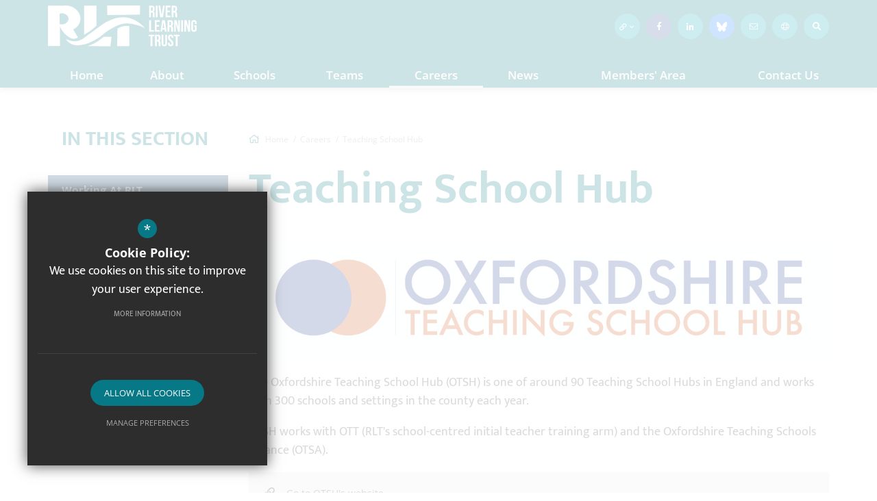

--- FILE ---
content_type: text/html; charset=UTF-8
request_url: https://riverlearningtrust.org/267/teaching-school-hub
body_size: 5403
content:

<!DOCTYPE html>
<html lang="en">
    <head>
        <meta http-equiv="Content-Type" content="text/html; charset=UTF-8" />
        <title>Teaching School Hub - River Learning Trust</title>
        <meta name="description" content="The River Learning Trust (RLT) is a multi-academy trust responsible for a number of schools and a school-centred initial teacher training provider (SCITT) in Oxfordshire and Swindon. We are united by .." />
        <meta name="keywords" content="" />
        <meta name="robots" content="index,follow" />
        <meta http-equiv="X-UA-Compatible" content="IE=edge" />
	<meta name="twitter:card" content="summary_large_image" />
    <meta name="twitter:title" content="Teaching School Hub - River Learning Trust" />
    <meta name="twitter:domain" content="https://riverlearningtrust.org/267/teaching-school-hub" />
    <meta name="twitter:description" content="The River Learning Trust (RLT) is a multi-academy trust responsible for a number of schools and a school-centred initial teacher training provider (SCITT) in Oxfordshire and Swindon. We are united by .." />
    <meta property="og:type" content="article" />
    <meta property="og:title" content="Teaching School Hub - River Learning Trust" />
    <meta property="og:url" content="https://riverlearningtrust.org/267/teaching-school-hub" />
    <meta property="og:description" content="The River Learning Trust (RLT) is a multi-academy trust responsible for a number of schools and a school-centred initial teacher training provider (SCITT) in Oxfordshire and Swindon. We are united by .." />
            		<meta name="google-site-verification" content="mm8x0moasU3_Xxd4MvHPVL9pTWNWMPOe3R34chdZIpE" />
		<meta name="viewport" content="width=device-width, initial-scale=1.0" /><link rel="shortcut icon" type="image/x-icon" href="/favicon.ico" /><meta name="fid" content="0"/>
<link href="/css/fontawesome.min.css" rel="stylesheet" type="text/css"/><script>document.documentElement.className = 'js';</script>
                            <link href="https://fonts.cleverbox.co.uk/css2?family=Mukta:wght@400;500;600;700&family=Open+Sans:ital,wght@0,400;0,500;0,600;0,700;1,400;1,500;1,600;1,700&display=swap" rel="stylesheet" type="text/css">
                            <link rel="preconnect" href="https://fonts.gstatic.com"><link media="screen" href="/css/site_styles.css" rel="stylesheet" type="text/css"/>
<link media="print" href="/css/print.css" rel="stylesheet"><script src="https://ajax.googleapis.com/ajax/libs/jquery/2.1.3/jquery.min.js"></script>
</head>
<body class="not_home page">


<div id="opennav_overlay" class="slideout_close"></div>
<div id="slideout_nav">
    <a href="#" id="slideout_close" class="slideout_close"><div class="slideout_close_btn"></div></a>
    <div class="pad">
    <div class="scroll mCustomScrollbar">
        <ul id="slideout_nav_list" class="clfx" >
            
	<li><a title="Home" href="/" class="nav_home" data-pid="1"><span>Home</span></a></li>
	<li class="sub"><a title="About" href="/13/about" data-pid="13"><span>About</span></a>
	<ul>

		<li><a title="About the Trust" href="/19/about-the-trust"><span>About the Trust</span></a></li>
		<li><a title="How We Work" href="/20/how-we-work"><span>How We Work</span></a></li>
		<li class="sub"><a title="Governance" href="/59/governance"><span>Governance</span></a></li>
		<li><a title="Key Information" href="/21/key-information"><span>Key Information</span></a></li>
		<li><a title="Policies" href="/50/policies"><span>Policies</span></a></li>
	</ul>
	</li>
	<li><a title="Schools" href="/362/schools" data-pid="362"><span>Schools</span></a></li>
	<li><a title="Teams" href="/15/teams" data-pid="15"><span>Teams</span></a></li>
	<li class="sel sub"><a title="Careers" href="/16/careers" data-pid="16"><span>Careers</span></a>
	<ul>

		<li><a title="Working at RLT" href="/24/working-at-rlt"><span>Working at RLT</span></a></li>
		<li><a title="Current Vacancies" href="/25/current-vacancies"><span>Current Vacancies</span></a></li>
		<li><a title="Teacher Training" href="/26/teacher-training"><span>Teacher Training</span></a></li>
		<li class="sel"><a title="Teaching School Hub" href="/267/teaching-school-hub"><span>Teaching School Hub</span></a></li>
	</ul>
	</li>
	<li class="sub"><a title="News" href="/17/news" data-pid="17"><span>News</span></a>
	<ul>

		<li><a title="News" href="/27/news-1"><span>News</span></a></li>
	</ul>
	</li>
	<li><a title="Members' Area" href="https://sites.google.com/riverlearningtrust.org/newhomepage/home" rel="external" data-pid="259"><span>Members' Area</span></a></li>
	<li><a title="Contact Us" href="/11/contact-us" data-pid="11"><span>Contact Us</span></a></li>            </ul>
        </div>
    </div>
</div><div id="search" class="clfx inner">
    <div class="container clfx">
        <form action="/search" id="search_form" method="post" class="search">
            <a href="#" id="search_go" class="search_go"><i class="far fa-search fa-lg"></i></a>
            <input type="text" name="kw" id="kw" class="kw" placeholder="Search site" value="" />
            <a href="#" id="search_close"><i class="far fa-times"></i></a>
        </form>
    </div>
</div>


<div id="header_wrap" class="header_layout_2">
    <header>
        <div class="container clfx">
            <div class="row header_top">

                <div class="col-xs-12 col-sm-6 col_left">
                    <a id="header_logo" href="/" title="River Learning Trust">
                        <img class="logo" src="/images/logo.svg" alt="River Learning Trust" />
                    </a>
                </div>

                <div class="col-xs-12 col-sm-6 col_right">
                    
<div id="quick_links_wrap">
            <a href="#"><i class="far fa-link fa-fw"></i><i class="far fa-angle-down fa-fw"></i><span><span>Quicklinks</span></span></a><div><ul><li><a href="/25/current-vacancies" title="Vacancies">Vacancies</a></li>
<li><a href="/11/contact-us" title="Contact Us">Contact Us</a></li>
<li><a href="/27/news-1" title="News">News</a></li>
<li><a href="/50/policies" title="Policies">Policies</a></li>
<li class="last"><a href="/21/key-information" title="Key Information">Key Information</a></li>
</ul></div></div>    <a href="https://www.facebook.com/RiverLearningTrust" class="header_top_link facebook" title="Facebook" rel="external"><span><span>Facebook</span></span><i class="fab fa-facebook-f fa-fw"></i></a>
    <a href="https://uk.linkedin.com/company/river-learning-trust" class="header_top_link linkedin" title="LinkedIn" rel="external"><span><span>LinkedIn</span></span><i class="fab fa-linkedin-in fa-fw"></i></a>
    <a href="https://bsky.app/profile/riverlearningtrust.bsky.social" class="header_top_link bluesky" title="LinkedIn" rel="external"><span><span>Bluesky</span></span><svg class="w-8 h-8 800:w-12 800:h-12" xmlns="http://www.w3.org/2000/svg" fill="none" viewBox="0 0 568 501"><title>Bluesky butterfly logo</title><path fill="#0a7aff" d="M123.121 33.664C188.241 82.553 258.281 181.68 284 234.873c25.719-53.192 95.759-152.32 160.879-201.21C491.866-1.611 568-28.906 568 57.947c0 17.346-9.945 145.713-15.778 166.555-20.275 72.453-94.155 90.933-159.875 79.748C507.222 323.8 536.444 388.56 473.333 453.32c-119.86 122.992-172.272-30.859-185.702-70.281-2.462-7.227-3.614-10.608-3.631-7.733-.017-2.875-1.169.506-3.631 7.733-13.43 39.422-65.842 193.273-185.702 70.281-63.111-64.76-33.89-129.52 80.986-149.071-65.72 11.185-139.6-7.295-159.875-79.748C9.945 203.659 0 75.291 0 57.946 0-28.906 76.135-1.612 123.121 33.664Z"></path></svg></a>
<a href="/11/contact-us" class="header_top_link"><span><span>Contact Us</span></span><i class="fal fa-envelope fa-fw"></i></a>

<div id="google_translate" class="header_top_link hide-xxs"><span class="title"><span>Translate</span></span><i class="fal fa-globe logo"></i></div>

<a href="#" id="search_open" class="header_top_link"><span><span>Search</span></span><i class="fas fa-search fa-fw"></i></a>
                    <div class="show_hide_mobile">
    <a class="nav_open" href="#"><span></span><span></span><span></span></a>
</div>                </div>


            </div>

            <div class="header_bottom">
                <div id="main_nav_wrap">
    <nav id="main_nav" >
      <ul class="clfx">
          
	<li><a title="Home" href="/" class="nav_home" data-pid="1"><span>Home</span></a></li>
	<li class="sub"><a title="About" href="/13/about" data-pid="13"><span>About</span></a>
	<ul>

		<li><a title="About the Trust" href="/19/about-the-trust"><span>About the Trust</span></a></li>
		<li><a title="How We Work" href="/20/how-we-work"><span>How We Work</span></a></li>
		<li class="sub"><a title="Governance" href="/59/governance"><span>Governance</span></a>
		<ul>
			<li><a title="Become a Trustee" href="/419/become-a-trustee"><span>Become a Trustee</span></a></li>
		</ul>
		</li>
		<li><a title="Key Information" href="/21/key-information"><span>Key Information</span></a></li>
		<li><a title="Policies" href="/50/policies"><span>Policies</span></a></li>
	</ul>
	</li>
	<li><a title="Schools" href="/362/schools" data-pid="362"><span>Schools</span></a></li>
	<li><a title="Teams" href="/15/teams" data-pid="15"><span>Teams</span></a></li>
	<li class="sel sub"><a title="Careers" href="/16/careers" data-pid="16"><span>Careers</span></a>
	<ul>

		<li><a title="Working at RLT" href="/24/working-at-rlt"><span>Working at RLT</span></a></li>
		<li><a title="Current Vacancies" href="/25/current-vacancies"><span>Current Vacancies</span></a></li>
		<li><a title="Teacher Training" href="/26/teacher-training"><span>Teacher Training</span></a></li>
		<li class="sel"><a title="Teaching School Hub" href="/267/teaching-school-hub"><span>Teaching School Hub</span></a></li>
	</ul>
	</li>
	<li class="sub"><a title="News" href="/17/news" data-pid="17"><span>News</span></a>
	<ul>

		<li><a title="News" href="/27/news-1"><span>News</span></a></li>
	</ul>
	</li>
	<li><a title="Members' Area" href="https://sites.google.com/riverlearningtrust.org/newhomepage/home" rel="external" data-pid="259"><span>Members' Area</span></a></li>
	<li><a title="Contact Us" href="/11/contact-us" data-pid="11"><span>Contact Us</span></a></li>      </ul>
    </nav>
</div>
            </div>

        </div>
    </header>
</div>



    
        
        



    <main >


                    <a href="#" id="goto_mobile_nav">In this section...</a>
        


        <div id="content" class="clfx inner" data-aos="fade-up">
            <div class="container">

                                    <div class="row">
                
                <div id="middlecol" class="col-xs-12 col-md-9 col-md-push-3 hascol_left">

                <div id="bread_wrap">
    <div class="container">
        <ul id="bread" class="clfx" itemscope itemtype="http://schema.org/BreadcrumbList">
<li id="bread_home" itemprop="itemListElement" itemscope itemtype="http://schema.org/ListItem"><a href="/" itemprop="item"><span itemprop="name"><i class="fas fa-home"></i> Home</span></a><meta itemprop="position" content="1" /></li>
<li itemprop="itemListElement" itemscope itemtype="http://schema.org/ListItem"><a href="/16/careers" itemprop="item"><span itemprop="name">Careers</span></a><meta itemprop="position" content="2" /></li>
<li id="this" itemprop="itemListElement" itemscope itemtype="http://schema.org/ListItem"><a href="/267/teaching-school-hub" itemprop="item"><span itemprop="name">Teaching School Hub</span></a><meta itemprop="position" content="3" /></li>
</ul>

            </div>
</div>

                    <section>
                                                <div id="main_heading_wrap"><h1 id="main_heading">Teaching School Hub</h1></div>
<div id="main_body">
<p><span class="caption_wrapper "><span class="caption_wrapper "><img alt="OTSH Logo 1200px" data-ext="jpg" data-field-id="2" data-id="41" data-module="asset_image" data-type="_" src="https://riverlearning.s3.amazonaws.com/uploads/asset_image/2_41.jpg" title=""><span class="caption" style="display: block;"></span></span></span></p> <p>The Oxfordshire Teaching School Hub (OTSH) is one of around 90 Teaching School Hubs in England and works with 300 schools and settings in the county each year.</p> <p>OTSH works with OTT (RLT's school-centred initial teacher training arm) and the Oxfordshire Teaching Schools Alliance (OTSA).</p> <p><a class="external_link" href="https://www.otsa.org.uk/101/oxfordshire-teaching-school-hub" data-type="external" rel="external">Go to OTSH's website</a></p></div>

                    </section>
                </div>

                                    <div id="leftcol" class="col-xs-12 col-md-3 col-md-pull-9">
<ul id="leftnav"><li><h3 class="heading heading_left_nav">In this Section</h3></li>
	<li><a title="Working at RLT" href="/24/working-at-rlt" data-pid="24"><span>Working at RLT</span></a></li>
	<li><a title="Current Vacancies" href="/25/current-vacancies" data-pid="25"><span>Current Vacancies</span></a></li>
	<li><a title="Teacher Training" href="/26/teacher-training" data-pid="26"><span>Teacher Training</span></a></li>
	<li class="sel"><a title="Teaching School Hub" href="/267/teaching-school-hub" data-pid="267"><span>Teaching School Hub</span></a></li>
</ul>


</div><!--end leftcol-->

                                                                    </div>
                
            </div>
        </div>
    </main>

<div id="page_widgets"></div>


<div id="pre_footer" class="pre_footer_layout_1">

    <div class="container clfx">
        <div class="row clfx">

            <div class="col-xs-12 col-sm-5 contact-details">
                <h3><span>Get in Touch</span></h3>
                <div class="headteacher">Chief Executive - Paul James</div>
                <address><span>River Learning Trust</span>Central Office C/O Rose Hill Primary School, The Oval, Oxford OX4 4SF</address>
                <ul id="footer_contacts" class="clfx">
                    <li class="phone"><a href="tel:01865558727" title="Call us on 01865 558727"><i class="far fa-phone fa-fw"></i>01865 558727</a></li>                    <li class="email"><a href="mailto:office@riverlearningtrust.org" title="Email us at office@riverlearningtrust.org"><i class="far fa-envelope fa-fw"></i>Email Us</a></li>                    <li class="direction"><a href="https://maps.app.goo.gl/J5Mjq5k7wAgGgttr9" rel="external" title="Get Directions to River Learning Trust"><i class="far fa-map-marker fa-fw"></i>Get Directions</a></li>                </ul>
            </div>

            <div class="col-xs-12 col-sm-5">
                <div id="footer_quicklinks">
<h3><span>Useful Links</span></h3>
<ul>
<li><a href="/50/policies"  >Policies</a></li><li><a href="/21/key-information"  >Key Information</a></li><li><a href="/59/governance"  >Governance</a></li><li><a href="/390/modern-slavery-statement"  >Modern slavery statement</a></li><li><a href="https://sites.google.com/riverlearningtrust.org/members/home" rel="external" >Members' Area</a></li><li><a href="/11/contact-us"  >Contact Us</a></li></ul>
</div><!-- end footer_quicklinks_list -->
            </div>




        </div>
	</div>
</div>

<footer id="website-footer" class="clfx">
    <div class="container">
        <div class="row">
            <div class="col-sm-9">
                                    <div class="registerd_footer"><p>&copy;2024 River Learning Trust</p>

<p>The River Learning Trust (RLT) is a Multi-Academy Trust responsible for a number of schools and a school centred initial teacher training provider (SCITT). We are united by our principles and our commitment to working together.</p></div>
                                <nav id="footer_nav">
<ul>
	<li class="first"><a href="/2/sitemap">Sitemap</a>
	<li><a href="/3/terms-of-use">Terms of Use</a>
	<li><a href="/4/privacy-policy">Privacy Policy</a>
	<li class="last"><a href="/5/cookie-usage">Cookie Usage</a><li id="highvis"><a href="https://riverlearningtrust.org/267/teaching-school-hub?highvis" rel="nofollow">High Visibility Version</a></li>
</ul></nav>
            </div>
            <div class="col-sm-3">
                <a href="http://www.cleverbox.co.uk/18/school-website-design" id="cleverbox_link" rel="external">School website by <span>Cleverbox</span></a>
            </div>
        </div>
    </div>
</footer>
<script src="https://s3-eu-west-1.amazonaws.com/cb-outdatedbrowser/outdatedbrowser.min.js"></script><div id="outdated"><h6>Your browser is out-of-date!</h6><p>Update your browser to view this website correctly. <a id="btnUpdateBrowser" href="http://outdatedbrowser.com/">Update my browser now </a></p><p class="last"><a href="#" id="btnCloseUpdateBrowser" title="Close">&times;</a></p></div><link href="https://s3-eu-west-1.amazonaws.com/cb-outdatedbrowser/outdatedbrowser.min.css" rel="stylesheet" type="text/css"/>
<script src="/js/site_script.js"></script>
<script>
$(function() {
		quicklink_js.quicklinks('quick_links');
		himage_js.main_functions();
});
</script>
<script src='//translate.google.com/translate_a/element.js?cb=googleTranslateElementInit' async></script>
<script>
                (function() {
                    var ga4_global = document.createElement('script'); ga4_global.type = 'text/javascript'; ga4_global.async = true;
                    ga4_global.src = 'https://www.googletagmanager.com/gtag/js?id=G-9SB6HS2QE0';
                    var s4_global = document.getElementsByTagName('script')[0]; s4_global.parentNode.insertBefore(ga4_global, s4_global);
                })();
                window.dataLayer = window.dataLayer || [];
                function gtag(){dataLayer.push(arguments);}
                gtag('consent', 'default', {
                    'ad_storage': 'denied',
                    'analytics_storage': 'denied',
                    'ad_user_data': 'denied',
                    'ad_personalization': 'denied'
                  });
                gtag('js', new Date());
                gtag('config', 'G-9SB6HS2QE0');
            </script>
<script>
                (function() {
                    var ga4 = document.createElement('script'); ga4.type = 'text/javascript'; ga4.async = true;
                    ga4.src = 'https://www.googletagmanager.com/gtag/js?id=G-JYSLN60NK9';
                    var s4 = document.getElementsByTagName('script')[0]; s4.parentNode.insertBefore(ga4, s4);
                })();
                window.dataLayer = window.dataLayer || [];
                function gtag(){dataLayer.push(arguments);}
                gtag('consent', 'default', {
                    'ad_storage': 'denied',
                    'analytics_storage': 'denied',
                    'ad_user_data': 'denied',
                    'ad_personalization': 'denied'
                  });
                gtag('js', new Date());
                gtag('config', 'G-JYSLN60NK9');
            </script>
<div id="cb_cookie_policy_popup_shroud" class="seen"></div><div id="cb_cookie_policy_default">
    <div id="cb_cookie_policy_popup" class="seen">
        <div class="cb_cookie_policy_popup clfx">
            <div class="cb_cookie_policy_popup_text">
                <div class="cb_cookie_policy_popup_icon" title="Cookie Settings"><span style="">*</span></div>
                <strong>Cookie Policy:</strong> We use cookies on this site to improve your user experience. <br/><a href="/5/cookie-usage" class="cb_cookie_button" title="Read more about our cookie policy">More Information</a>
            </div>

            <div class="cb_cookie_policy_popup_options" id="cb_cookie_landing">
                <a class="cb_cookie_button" id="_cb_accept" href="#">Allow All Cookies</a><br/>                <a class="cb_cookie_button" id="_cb_preferences" href="#">Manage Preferences</a>
            </div>
            <div class="cb_cookie_policy_popup_options" id="cb_cookie_preferences">
                <span>
                    <input id="_cb_accept_thirdparty" type="radio" name="thirdparty" value="denied">
                    <label for="_cb_accept_thirdparty">Deny Cookies</label>
                </span>
                <span>
                    <input id="_cb_accept_all" type="radio" name="thirdparty" value="accepted">
                    <label for="_cb_accept_all">Allow All Cookies</label>
                </span>
                <br/>                <a class="cb_cookie_button" id="_cb_accept_pref" href="#">Submit & Close</a>
            </div>

        </div>
    </div>
</div>

<link href="/include_v3/cookie_popup/cookie_popup_v6.css" rel="stylesheet" type="text/css">
<script src="/include_v3/cookie_popup/cookie_popup_v6.js"></script><link href="/include_v3/css_cb_logo/cb_logo.css" rel="stylesheet" type="text/css">
<script type="application/ld+json">{"@context":"https:\/\/schema.org","@type":"Organization","url":"https:\/\/riverlearningtrust.org","name":"River Learning Trust","telephone":"01865 558727","address":{"@type":"PostalAddress","streetAddress":"Central Office C\/O Rose Hill Primary School, The Oval","addressLocality":"Oxford","addressRegion":"Oxfordshire","postalCode":"OX4 4SF","addressCountry":"GB"},"sameAs":["https:\/\/www.facebook.com\/RiverLearningTrust","https:\/\/uk.linkedin.com\/company\/river-learning-trust"]}</script>
<script type="application/ld+json">{"@context":"https:\/\/schema.org","@type":"WebPage","sameAs":["https:\/\/www.facebook.com\/RiverLearningTrust","https:\/\/uk.linkedin.com\/company\/river-learning-trust"]}</script>

</body>
</html>

--- FILE ---
content_type: text/css
request_url: https://riverlearningtrust.org/css/site_styles.css
body_size: 68050
content:
@charset "UTF-8";/*! normalize.css v3.0.1 | MIT License | git.io/normalize */hr,legend{border:0}legend,td,th{padding:0}.col-xs-1,.col-xs-10,.col-xs-11,.col-xs-12,.col-xs-2,.col-xs-3,.col-xs-4,.col-xs-5,.col-xs-6,.col-xs-7,.col-xs-8,.col-xs-9,.imgleft10{float:left}#module_case_study.module_home #case_study_list_wrapper #case_study_list,.cf,.clfx{zoom:1}.cf:after,.clfx1,.clfx10,.clfx20,.clfx30,.clfx40,.clfx5,.clfx:after,.container-fluid:after,.container:after,.imgleft,.imgleft10,.imgleft20,.imgright10,.row:after,div.content_footer,div.video_wrapper{clear:both}.fancybox-container,.fancybox-thumbs,.fancybox-thumbs__list a,.ol-unselectable,.ol-viewport,.slick-slider,html{-webkit-tap-highlight-color:transparent}html{font-family:sans-serif;-ms-text-size-adjust:100%;-webkit-text-size-adjust:100%}article,aside,details,figcaption,figure,footer,header,hgroup,main,nav,section,summary{display:block}audio,canvas,progress,video{display:inline-block;vertical-align:baseline}audio:not([controls]){display:none;height:0}.img-responsive,.img-thumbnail{width:100%\9;max-width:100%;height:auto}[hidden],template{display:none}a{background:0 0}abbr[title]{border-bottom:1px dotted}b,optgroup,strong{font-weight:700}dfn{font-style:italic}mark{background:#ff0;color:#000}small{font-size:80%}sub,sup{font-size:75%;line-height:0;position:relative;vertical-align:baseline}sup{top:-.5em}sub{bottom:-.25em}svg:not(:root){overflow:hidden}hr{-moz-box-sizing:content-box;box-sizing:content-box}pre,textarea{overflow:auto}code,kbd,pre,samp{font-family:monospace,monospace;font-size:1em}button,input,optgroup,select,textarea{color:inherit;font:inherit;margin:0}button{overflow:visible}button,select{text-transform:none}button,html input[type=button],input[type=reset],input[type=submit]{-webkit-appearance:button;cursor:pointer}button[disabled],html input[disabled]{cursor:default}button::-moz-focus-inner,input::-moz-focus-inner{border:0;padding:0}input[type=checkbox],input[type=radio]{box-sizing:border-box;padding:0}input[type=number]::-webkit-inner-spin-button,input[type=number]::-webkit-outer-spin-button{height:auto}input[type=search]{-webkit-appearance:textfield;box-sizing:content-box}input[type=search]::-webkit-search-cancel-button,input[type=search]::-webkit-search-decoration{-webkit-appearance:none}fieldset{border:1px solid silver;margin:0 2px;padding:.35em .625em .75em}table{border-collapse:collapse;border-spacing:0}*,:after,:before{-webkit-box-sizing:border-box;-moz-box-sizing:border-box;box-sizing:border-box}.fancybox-container *,.mCSB_container_wrapper>.mCSB_container,.ol-box,.ol-scale-singlebar,.slick-slider{box-sizing:border-box}html{font-size:10px}body{font-family:"Helvetica Neue",Helvetica,Arial,sans-serif;font-size:14px;line-height:1.428571429;color:#333}button,input,select,textarea{font-family:inherit;font-size:inherit;line-height:inherit}a:focus{outline:dotted thin;outline:-webkit-focus-ring-color auto 5px;outline-offset:-2px}figure{margin:0}.img-responsive{display:block}.img-rounded{border-radius:6px}.img-thumbnail{padding:4px;line-height:1.428571429;background-color:#fff;border:1px solid #ddd;border-radius:4px;display:inline-block}.container-fluid:after,.container-fluid:before,.container:after,.container:before,.row:after,.row:before{content:" ";display:table}.img-circle{border-radius:50%}hr{margin-top:20px;margin-bottom:20px;border-top:1px solid #eee}.sr-only{position:absolute;width:1px;height:1px;margin:-1px;padding:0;overflow:hidden;clip:rect(0,0,0,0);border:0}.sr-only-focusable:active,.sr-only-focusable:focus{position:static;width:auto;height:auto;margin:0;overflow:visible;clip:auto}.container,.container-fluid{margin-right:auto;margin-left:auto;padding-left:15px;padding-right:15px}.row{margin-left:-15px;margin-right:-15px}.col-lg-1,.col-lg-10,.col-lg-11,.col-lg-12,.col-lg-2,.col-lg-3,.col-lg-4,.col-lg-5,.col-lg-6,.col-lg-7,.col-lg-8,.col-lg-9,.col-md-1,.col-md-10,.col-md-11,.col-md-12,.col-md-2,.col-md-3,.col-md-4,.col-md-5,.col-md-6,.col-md-7,.col-md-8,.col-md-9,.col-sm-1,.col-sm-10,.col-sm-11,.col-sm-12,.col-sm-2,.col-sm-3,.col-sm-4,.col-sm-5,.col-sm-6,.col-sm-7,.col-sm-8,.col-sm-9,.col-xs-1,.col-xs-10,.col-xs-11,.col-xs-12,.col-xs-2,.col-xs-3,.col-xs-4,.col-xs-5,.col-xs-6,.col-xs-7,.col-xs-8,.col-xs-9{position:relative;min-height:1px;padding-left:15px;padding-right:15px}.col-xs-1{width:8.3333333333%}.col-xs-2{width:16.6666666667%}.col-xs-3{width:25%}.col-xs-4{width:33.3333333333%}.col-xs-5{width:41.6666666667%}.col-xs-6{width:50%}.col-xs-7{width:58.3333333333%}.col-xs-8{width:66.6666666667%}.col-xs-9{width:75%}.col-xs-10{width:83.3333333333%}.col-xs-11{width:91.6666666667%}.col-xs-12{width:100%}.col-xs-pull-0{right:auto}.col-xs-pull-1{right:8.3333333333%}.col-xs-pull-2{right:16.6666666667%}.col-xs-pull-3{right:25%}.col-xs-pull-4{right:33.3333333333%}.col-xs-pull-5{right:41.6666666667%}.col-xs-pull-6{right:50%}.col-xs-pull-7{right:58.3333333333%}.col-xs-pull-8{right:66.6666666667%}.col-xs-pull-9{right:75%}.col-xs-pull-10{right:83.3333333333%}.col-xs-pull-11{right:91.6666666667%}.col-xs-pull-12{right:100%}.col-xs-push-0{left:auto}.col-xs-push-1{left:8.3333333333%}.col-xs-push-2{left:16.6666666667%}.col-xs-push-3{left:25%}.col-xs-push-4{left:33.3333333333%}.col-xs-push-5{left:41.6666666667%}.col-xs-push-6{left:50%}.col-xs-push-7{left:58.3333333333%}.col-xs-push-8{left:66.6666666667%}.col-xs-push-9{left:75%}.col-xs-push-10{left:83.3333333333%}.col-xs-push-11{left:91.6666666667%}.col-xs-push-12{left:100%}.col-xs-offset-0{margin-left:0}.col-xs-offset-1{margin-left:8.3333333333%}.col-xs-offset-2{margin-left:16.6666666667%}.col-xs-offset-3{margin-left:25%}.col-xs-offset-4{margin-left:33.3333333333%}.col-xs-offset-5{margin-left:41.6666666667%}.col-xs-offset-6{margin-left:50%}.col-xs-offset-7{margin-left:58.3333333333%}.col-xs-offset-8{margin-left:66.6666666667%}.col-xs-offset-9{margin-left:75%}.col-xs-offset-10{margin-left:83.3333333333%}.col-xs-offset-11{margin-left:91.6666666667%}.col-xs-offset-12{margin-left:100%}.fade{opacity:0;transition:opacity .15s linear}.fade.in{opacity:1}.collapse{display:none}.collapse.in{display:block}tr.collapse.in{display:table-row}tbody.collapse.in{display:table-row-group}.collapsing{position:relative;height:0;overflow:hidden;transition:height .35s ease}@-ms-viewport{width:device-width}.visible-lg,.visible-lg-block,.visible-lg-inline,.visible-lg-inline-block,.visible-md,.visible-md-block,.visible-md-inline,.visible-md-inline-block,.visible-print,.visible-print-block,.visible-print-inline,.visible-print-inline-block,.visible-sm,.visible-sm-block,.visible-sm-inline,.visible-sm-inline-block,.visible-xs,.visible-xs-block,.visible-xs-inline,.visible-xs-inline-block{display:none!important}#sharedvideo_section .item .item_inner .image:before,#teammember_grid_grouped .item .item_inner .image:before{content:'';position:absolute;right:calc(var(--stretch-offset) * -1);left:calc(var(--stretch-offset) * -1);height:calc(var(--height) * 4);border-radius:50%;pointer-events:none;transform:scaleY(2) scaleX(1.2);box-sizing:border-box}#case_study_home_wrapper #case_study_home .item,#module_case_study.module_home #case_study_list_wrapper #case_study_list .item{display:block;margin:0;overflow:hidden;position:relative}#case_study_home_wrapper #case_study_home .item .inner,#module_case_study.module_home #case_study_list_wrapper #case_study_list .item .inner{height:550px;position:relative;overflow:hidden}#case_study_home_wrapper #case_study_home .item .inner .image_wrapper,#module_case_study.module_home #case_study_list_wrapper #case_study_list .item .inner .image_wrapper{background-size:cover;background-position:center center;background-repeat:no-repeat;width:455px;height:485px;position:absolute;top:0;right:0;z-index:0}#case_study_home_wrapper #case_study_home .item .inner .title,#module_case_study.module_home #case_study_list_wrapper #case_study_list .item .inner .title{position:absolute;padding:30px;width:540px;bottom:0;left:0;text-align:center;z-index:2;transition:all ease-in-out .2s;background:#fff}#case_study_home_wrapper #case_study_home .item .inner .title h2,#module_case_study.module_home #case_study_list_wrapper #case_study_list .item .inner .title h2{font-size:30px;line-height:36px;margin:0;max-height:72px}#case_study_home_wrapper #case_study_home .item .inner .title h3,#module_case_study.module_home #case_study_list_wrapper #case_study_list .item .inner .title h3{color:#898989;font-size:15px;font-family:"Open Sans",sans-serif;font-weight:500;line-height:20px;margin:0 0 10px;max-height:80px;text-transform:none}#case_study_home_wrapper #case_study_home .item .inner .title .description,#module_case_study.module_home #case_study_list_wrapper #case_study_list .item .inner .title .description{text-align:center;display:block;color:#444848;font-size:20px;line-height:29px;font-family:Mukta,Geneva,sans-serif;height:160px;overflow:hidden}#case_study_home_wrapper #case_study_home .item .inner .links,#module_case_study.module_home #case_study_list_wrapper #case_study_list .item .inner .links{width:100%;text-align:center;transition:all ease-in-out .2s;margin-top:15px}#case_study_home_wrapper #case_study_home .item .inner .links a,#module_case_study.module_home #case_study_list_wrapper #case_study_list .item .inner .links a{display:inline-block;margin:0 15px;text-align:center}#case_study_home_wrapper #case_study_home .item .inner .links a i,#module_case_study.module_home #case_study_list_wrapper #case_study_list .item .inner .links a i{color:#fff;margin-left:30px}#case_study_home_wrapper #case_study_home .item .inner .links a:before,#module_case_study.module_home #case_study_list_wrapper #case_study_list .item .inner .links a:before{background:#fff}#case_study_home_wrapper #case_study_home .item .inner .links a:last-of-type:hover:after,#module_case_study.module_home #case_study_list_wrapper #case_study_list .item .inner .links a:last-of-type:hover:after{color:#fff}#announcement_layout_1 .item,#blog_main_list .item,#home_blog_list .item,#image_gall_cat .item,#teammember_grid .item{list-style:none;padding:12px}#announcement_layout_1 .item .overlay_link,#blog_main_list .item .overlay_link,#home_blog_list .item .overlay_link,#image_gall_cat .item .overlay_link,#teammember_grid .item .overlay_link{position:absolute;top:0;left:0;z-index:3;width:100%;height:100%}#announcement_layout_1 .twitter.item .overlay_link:hover~.item_inner,#blog_main_list .twitter.item .overlay_link:hover~.item_inner,#home_blog_list .twitter.item .overlay_link:hover~.item_inner,#image_gall_cat .twitter.item .overlay_link:hover~.item_inner,#teammember_grid .twitter.item .overlay_link:hover~.item_inner{background-color:#55acee}#announcement_layout_1 .twitter.item .overlay_link:hover~.item_inner.has_image:after,#blog_main_list .twitter.item .overlay_link:hover~.item_inner.has_image:after,#home_blog_list .twitter.item .overlay_link:hover~.item_inner.has_image:after,#image_gall_cat .twitter.item .overlay_link:hover~.item_inner.has_image:after,#teammember_grid .twitter.item .overlay_link:hover~.item_inner.has_image:after{opacity:1;background-color:rgba(85,172,238,.9)}#announcement_layout_1 .twitter.item .overlay_link:hover~.item_inner .text_wrapper .text_inner .date,#announcement_layout_1 .twitter.item .overlay_link:hover~.item_inner .text_wrapper .text_inner .text,#blog_main_list .twitter.item .overlay_link:hover~.item_inner .text_wrapper .text_inner .date,#blog_main_list .twitter.item .overlay_link:hover~.item_inner .text_wrapper .text_inner .text,#home_blog_list .twitter.item .overlay_link:hover~.item_inner .text_wrapper .text_inner .date,#home_blog_list .twitter.item .overlay_link:hover~.item_inner .text_wrapper .text_inner .text,#image_gall_cat .twitter.item .overlay_link:hover~.item_inner .text_wrapper .text_inner .date,#image_gall_cat .twitter.item .overlay_link:hover~.item_inner .text_wrapper .text_inner .text,#teammember_grid .twitter.item .overlay_link:hover~.item_inner .text_wrapper .text_inner .date,#teammember_grid .twitter.item .overlay_link:hover~.item_inner .text_wrapper .text_inner .text{color:#FFF}#announcement_layout_1 .twitter.item .overlay_link:hover~.item_inner .icon,#blog_main_list .twitter.item .overlay_link:hover~.item_inner .icon,#home_blog_list .twitter.item .overlay_link:hover~.item_inner .icon,#image_gall_cat .twitter.item .overlay_link:hover~.item_inner .icon,#teammember_grid .twitter.item .overlay_link:hover~.item_inner .icon{background-color:#FFF}#announcement_layout_1 .twitter.item .overlay_link:hover~.item_inner .icon i,#blog_main_list .twitter.item .overlay_link:hover~.item_inner .icon i,#home_blog_list .twitter.item .overlay_link:hover~.item_inner .icon i,#image_gall_cat .twitter.item .overlay_link:hover~.item_inner .icon i,#teammember_grid .twitter.item .overlay_link:hover~.item_inner .icon i{color:#55acee}#announcement_layout_1 .twitter.item .item_inner .icon,#blog_main_list .twitter.item .item_inner .icon,#home_blog_list .twitter.item .item_inner .icon,#image_gall_cat .twitter.item .item_inner .icon,#teammember_grid .twitter.item .item_inner .icon{background-color:#55acee}#announcement_layout_1 .facebook.item .overlay_link:hover~.item_inner,#blog_main_list .facebook.item .overlay_link:hover~.item_inner,#home_blog_list .facebook.item .overlay_link:hover~.item_inner,#image_gall_cat .facebook.item .overlay_link:hover~.item_inner,#teammember_grid .facebook.item .overlay_link:hover~.item_inner{background-color:#3a56a0}#announcement_layout_1 .facebook.item .overlay_link:hover~.item_inner.has_image:after,#blog_main_list .facebook.item .overlay_link:hover~.item_inner.has_image:after,#home_blog_list .facebook.item .overlay_link:hover~.item_inner.has_image:after,#image_gall_cat .facebook.item .overlay_link:hover~.item_inner.has_image:after,#teammember_grid .facebook.item .overlay_link:hover~.item_inner.has_image:after{opacity:1;background-color:rgba(58,86,160,.9)}#announcement_layout_1 .facebook.item .overlay_link:hover~.item_inner .text_wrapper .text_inner .date,#announcement_layout_1 .facebook.item .overlay_link:hover~.item_inner .text_wrapper .text_inner .text,#blog_main_list .facebook.item .overlay_link:hover~.item_inner .text_wrapper .text_inner .date,#blog_main_list .facebook.item .overlay_link:hover~.item_inner .text_wrapper .text_inner .text,#home_blog_list .facebook.item .overlay_link:hover~.item_inner .text_wrapper .text_inner .date,#home_blog_list .facebook.item .overlay_link:hover~.item_inner .text_wrapper .text_inner .text,#image_gall_cat .facebook.item .overlay_link:hover~.item_inner .text_wrapper .text_inner .date,#image_gall_cat .facebook.item .overlay_link:hover~.item_inner .text_wrapper .text_inner .text,#teammember_grid .facebook.item .overlay_link:hover~.item_inner .text_wrapper .text_inner .date,#teammember_grid .facebook.item .overlay_link:hover~.item_inner .text_wrapper .text_inner .text{color:#FFF}#announcement_layout_1 .facebook.item .overlay_link:hover~.item_inner .icon,#blog_main_list .facebook.item .overlay_link:hover~.item_inner .icon,#home_blog_list .facebook.item .overlay_link:hover~.item_inner .icon,#image_gall_cat .facebook.item .overlay_link:hover~.item_inner .icon,#teammember_grid .facebook.item .overlay_link:hover~.item_inner .icon{background-color:#FFF}#announcement_layout_1 .facebook.item .overlay_link:hover~.item_inner .icon i,#blog_main_list .facebook.item .overlay_link:hover~.item_inner .icon i,#home_blog_list .facebook.item .overlay_link:hover~.item_inner .icon i,#image_gall_cat .facebook.item .overlay_link:hover~.item_inner .icon i,#teammember_grid .facebook.item .overlay_link:hover~.item_inner .icon i{color:#3a56a0}#announcement_layout_1 .facebook.item .item_inner .icon,#blog_main_list .facebook.item .item_inner .icon,#home_blog_list .facebook.item .item_inner .icon,#image_gall_cat .facebook.item .item_inner .icon,#teammember_grid .facebook.item .item_inner .icon{background-color:#3a56a0}#announcement_layout_1 .item a:hover .item_inner,#blog_main_list .item a:hover .item_inner,#home_blog_list .item a:hover .item_inner,#image_gall_cat .item a:hover .item_inner,#teammember_grid .item a:hover .item_inner{background-color:#067886}#announcement_layout_1 .item a:hover .item_inner.has_image:after,#blog_main_list .item a:hover .item_inner.has_image:after,#home_blog_list .item a:hover .item_inner.has_image:after,#image_gall_cat .item a:hover .item_inner.has_image:after,#teammember_grid .item a:hover .item_inner.has_image:after{opacity:1}#announcement_layout_1 .item a:hover .item_inner .text_wrapper .text_inner .date,#announcement_layout_1 .item a:hover .item_inner .text_wrapper .text_inner .text,#blog_main_list .item a:hover .item_inner .text_wrapper .text_inner .date,#blog_main_list .item a:hover .item_inner .text_wrapper .text_inner .text,#home_blog_list .item a:hover .item_inner .text_wrapper .text_inner .date,#home_blog_list .item a:hover .item_inner .text_wrapper .text_inner .text,#image_gall_cat .item a:hover .item_inner .text_wrapper .text_inner .date,#image_gall_cat .item a:hover .item_inner .text_wrapper .text_inner .text,#teammember_grid .item a:hover .item_inner .text_wrapper .text_inner .date,#teammember_grid .item a:hover .item_inner .text_wrapper .text_inner .text{color:#FFF}#announcement_layout_1 .item a:hover .item_inner .icon,#blog_main_list .item a:hover .item_inner .icon,#home_blog_list .item a:hover .item_inner .icon,#image_gall_cat .item a:hover .item_inner .icon,#teammember_grid .item a:hover .item_inner .icon{background-color:#FFF}#announcement_layout_1 .item a:hover .item_inner .icon i,#blog_main_list .item a:hover .item_inner .icon i,#home_blog_list .item a:hover .item_inner .icon i,#image_gall_cat .item a:hover .item_inner .icon i,#teammember_grid .item a:hover .item_inner .icon i{color:#23acc3}#announcement_layout_1 .item .item_inner,#blog_main_list .item .item_inner,#home_blog_list .item .item_inner,#image_gall_cat .item .item_inner,#teammember_grid .item .item_inner{transition:all .2s ease-in-out;position:relative;display:block;color:#333;margin-bottom:30px;background:center no-repeat #fff;box-shadow:0 0 12px rgba(0,0,0,.19);min-height:254px;background-size:cover}#announcement_layout_1 .item .item_inner.has_image:before,#blog_main_list .item .item_inner.has_image:before,#home_blog_list .item .item_inner.has_image:before,#image_gall_cat .item .item_inner.has_image:before,#teammember_grid .item .item_inner.has_image:before{content:'';position:absolute;z-index:1;top:0;left:0;height:100%;width:100%;background:linear-gradient(180deg,transparent 0,#000 100%);opacity:1}#announcement_layout_1 .item .item_inner.has_image:after,#blog_main_list .item .item_inner.has_image:after,#home_blog_list .item .item_inner.has_image:after,#image_gall_cat .item .item_inner.has_image:after,#teammember_grid .item .item_inner.has_image:after{transition:all .2s ease-in-out;content:"";z-index:1;position:absolute;top:0;right:0;bottom:0;left:0;background:rgba(6,120,134,.9);opacity:0}#announcement_layout_1 .item .item_inner.has_image .text_wrapper .text_inner .date,#announcement_layout_1 .item .item_inner.has_image .text_wrapper .text_inner .text,#blog_main_list .item .item_inner.has_image .text_wrapper .text_inner .date,#blog_main_list .item .item_inner.has_image .text_wrapper .text_inner .text,#home_blog_list .item .item_inner.has_image .text_wrapper .text_inner .date,#home_blog_list .item .item_inner.has_image .text_wrapper .text_inner .text,#image_gall_cat .item .item_inner.has_image .text_wrapper .text_inner .date,#image_gall_cat .item .item_inner.has_image .text_wrapper .text_inner .text,#teammember_grid .item .item_inner.has_image .text_wrapper .text_inner .date,#teammember_grid .item .item_inner.has_image .text_wrapper .text_inner .text{color:#FFF}#announcement_layout_1 .item .item_inner .image,#blog_main_list .item .item_inner .image,#home_blog_list .item .item_inner .image,#image_gall_cat .item .item_inner .image,#teammember_grid .item .item_inner .image{width:100%;height:auto;display:block;position:relative;overflow:hidden}#announcement_layout_1 .item .item_inner .image .image_overlay,#announcement_layout_1 .item .item_inner .image .overlay,#blog_main_list .item .item_inner .image .image_overlay,#blog_main_list .item .item_inner .image .overlay,#home_blog_list .item .item_inner .image .image_overlay,#home_blog_list .item .item_inner .image .overlay,#image_gall_cat .item .item_inner .image .image_overlay,#image_gall_cat .item .item_inner .image .overlay,#teammember_grid .item .item_inner .image .image_overlay,#teammember_grid .item .item_inner .image .overlay{top:0;left:0;width:100%;height:100%;position:absolute;background:rgba(6,120,134,.7);opacity:0;transition:opacity .2s ease-in-out}#announcement_layout_1 .item .item_inner .image:hover .image_overlay,#announcement_layout_1 .item .item_inner .image:hover .overlay,#announcement_layout_1 .item a:hover .item_inner .image .image_overlay,#blog_main_list .item .item_inner .image:hover .image_overlay,#blog_main_list .item .item_inner .image:hover .overlay,#blog_main_list .item a:hover .item_inner .image .image_overlay,#home_blog_list .item .item_inner .image:hover .image_overlay,#home_blog_list .item .item_inner .image:hover .overlay,#home_blog_list .item a:hover .item_inner .image .image_overlay,#image_gall_cat .item .item_inner .image:hover .image_overlay,#image_gall_cat .item .item_inner .image:hover .overlay,#image_gall_cat .item a:hover .item_inner .image .image_overlay,#teammember_grid .item .item_inner .image:hover .image_overlay,#teammember_grid .item .item_inner .image:hover .overlay,#teammember_grid .item a:hover .item_inner .image .image_overlay{opacity:1}#announcement_layout_1 .item .item_inner .image .image_overlay:before,#announcement_layout_1 .item .item_inner .image .overlay:before,#blog_main_list .item .item_inner .image .image_overlay:before,#blog_main_list .item .item_inner .image .overlay:before,#home_blog_list .item .item_inner .image .image_overlay:before,#home_blog_list .item .item_inner .image .overlay:before,#image_gall_cat .item .item_inner .image .image_overlay:before,#image_gall_cat .item .item_inner .image .overlay:before,#teammember_grid .item .item_inner .image .image_overlay:before,#teammember_grid .item .item_inner .image .overlay:before{transition:all .2s ease-in-out;content:'View Image';display:block;position:absolute;width:80%;font-family:"Open Sans",sans-serif;font-size:14px;line-height:28px;text-transform:uppercase;font-weight:400;color:#FFF;text-align:center;left:0;right:0;margin:0 auto;bottom:0}#announcement_layout_1 .item .item_inner .image .image_overlay i,#announcement_layout_1 .item .item_inner .image .overlay i,#blog_main_list .item .item_inner .image .image_overlay i,#blog_main_list .item .item_inner .image .overlay i,#home_blog_list .item .item_inner .image .image_overlay i,#home_blog_list .item .item_inner .image .overlay i,#image_gall_cat .item .item_inner .image .image_overlay i,#image_gall_cat .item .item_inner .image .overlay i,#teammember_grid .item .item_inner .image .image_overlay i,#teammember_grid .item .item_inner .image .overlay i{display:none}#announcement_layout_1 .item .item_inner .image:hover .image_overlay:before,#announcement_layout_1 .item .item_inner .image:hover .overlay:before,#blog_main_list .item .item_inner .image:hover .image_overlay:before,#blog_main_list .item .item_inner .image:hover .overlay:before,#home_blog_list .item .item_inner .image:hover .image_overlay:before,#home_blog_list .item .item_inner .image:hover .overlay:before,#image_gall_cat .item .item_inner .image:hover .image_overlay:before,#image_gall_cat .item .item_inner .image:hover .overlay:before,#teammember_grid .item .item_inner .image:hover .image_overlay:before,#teammember_grid .item .item_inner .image:hover .overlay:before{bottom:calc(50% - 14px)}#announcement_layout_1 .item .item_inner .image img,#blog_main_list .item .item_inner .image img,#home_blog_list .item .item_inner .image img,#image_gall_cat .item .item_inner .image img,#teammember_grid .item .item_inner .image img{display:block;width:100%}#announcement_layout_1 .item .item_inner .icon,#blog_main_list .item .item_inner .icon,#home_blog_list .item .item_inner .icon,#image_gall_cat .item .item_inner .icon,#teammember_grid .item .item_inner .icon{transition:background-color .2s ease-in-out;position:absolute;z-index:2;top:20px;left:20px;width:51px;height:51px;border-radius:50%;background-color:#067886}#announcement_layout_1 .item .item_inner .icon i,#blog_main_list .item .item_inner .icon i,#home_blog_list .item .item_inner .icon i,#image_gall_cat .item .item_inner .icon i,#teammember_grid .item .item_inner .icon i{transition:color .2s ease-in-out;position:absolute;top:50%;left:50%;transform:translate(-50%,-50%);font-size:16px;color:#FFF}#announcement_layout_1 .item .item_inner .text_wrapper,#blog_main_list .item .item_inner .text_wrapper,#home_blog_list .item .item_inner .text_wrapper,#image_gall_cat .item .item_inner .text_wrapper,#teammember_grid .item .item_inner .text_wrapper{position:absolute;bottom:0;left:0;width:100%}#announcement_layout_1 .item .item_inner .text_wrapper .text_inner,#blog_main_list .item .item_inner .text_wrapper .text_inner,#home_blog_list .item .item_inner .text_wrapper .text_inner,#image_gall_cat .item .item_inner .text_wrapper .text_inner,#teammember_grid .item .item_inner .text_wrapper .text_inner{position:relative;z-index:2;padding:30px}#announcement_layout_1 .item .item_inner .text_wrapper .text_inner .socials_type_icon,#blog_main_list .item .item_inner .text_wrapper .text_inner .socials_type_icon,#home_blog_list .item .item_inner .text_wrapper .text_inner .socials_type_icon,#image_gall_cat .item .item_inner .text_wrapper .text_inner .socials_type_icon,#teammember_grid .item .item_inner .text_wrapper .text_inner .socials_type_icon{color:#067886}#announcement_layout_1 .item .item_inner .text_wrapper .text_inner .title,#blog_main_list .item .item_inner .text_wrapper .text_inner .title,#home_blog_list .item .item_inner .text_wrapper .text_inner .title,#image_gall_cat .item .item_inner .text_wrapper .text_inner .title,#teammember_grid .item .item_inner .text_wrapper .text_inner .title{transition:color .2s ease-in-out;margin-bottom:8px;height:50px;overflow:hidden;font-size:19px;line-height:24px;color:#067886}#announcement_layout_1 .item .item_inner .text_wrapper .text_inner .date,#blog_main_list .item .item_inner .text_wrapper .text_inner .date,#home_blog_list .item .item_inner .text_wrapper .text_inner .date,#image_gall_cat .item .item_inner .text_wrapper .text_inner .date,#teammember_grid .item .item_inner .text_wrapper .text_inner .date{transition:color .2s ease-in-out;display:block;font-family:"Open Sans",sans-serif;font-size:12px;line-height:16px;font-weight:500;color:#444848;margin:0 0 6px}#announcement_layout_1 .item .item_inner .text_wrapper .text_inner .date i,#blog_main_list .item .item_inner .text_wrapper .text_inner .date i,#home_blog_list .item .item_inner .text_wrapper .text_inner .date i,#image_gall_cat .item .item_inner .text_wrapper .text_inner .date i,#teammember_grid .item .item_inner .text_wrapper .text_inner .date i{margin-right:5px}#announcement_layout_1 .item .item_inner .text_wrapper .text_inner .date .retweet,#blog_main_list .item .item_inner .text_wrapper .text_inner .date .retweet,#home_blog_list .item .item_inner .text_wrapper .text_inner .date .retweet,#image_gall_cat .item .item_inner .text_wrapper .text_inner .date .retweet,#teammember_grid .item .item_inner .text_wrapper .text_inner .date .retweet{display:block;text-transform:capitalize}#announcement_layout_1 .item .item_inner .text_wrapper .text_inner .date>span,#blog_main_list .item .item_inner .text_wrapper .text_inner .date>span,#home_blog_list .item .item_inner .text_wrapper .text_inner .date>span,#image_gall_cat .item .item_inner .text_wrapper .text_inner .date>span,#teammember_grid .item .item_inner .text_wrapper .text_inner .date>span{display:inline-block;text-transform:uppercase}#announcement_layout_1 .item .item_inner .text_wrapper .text_inner .text,#blog_main_list .item .item_inner .text_wrapper .text_inner .text,#home_blog_list .item .item_inner .text_wrapper .text_inner .text,#image_gall_cat .item .item_inner .text_wrapper .text_inner .text,#teammember_grid .item .item_inner .text_wrapper .text_inner .text{transition:color .2s ease-in-out;font-family:"Open Sans",sans-serif;font-size:15px;line-height:21px;font-weight:600;color:#444848;max-height:105px;text-overflow:ellipsis;overflow:hidden;margin:0}#announcement_layout_1 .item .item_inner .item_info,#blog_main_list .item .item_inner .item_info,#home_blog_list .item .item_inner .item_info,#image_gall_cat .item .item_inner .item_info,#teammember_grid .item .item_inner .item_info{display:flex;justify-content:space-between;background:#898989;padding:15px 20px}#announcement_layout_1 .item .item_inner .item_info .image_cnt,#announcement_layout_1 .item .item_inner .item_info .post_cats,#blog_main_list .item .item_inner .item_info .image_cnt,#blog_main_list .item .item_inner .item_info .post_cats,#home_blog_list .item .item_inner .item_info .image_cnt,#home_blog_list .item .item_inner .item_info .post_cats,#image_gall_cat .item .item_inner .item_info .image_cnt,#image_gall_cat .item .item_inner .item_info .post_cats,#teammember_grid .item .item_inner .item_info .image_cnt,#teammember_grid .item .item_inner .item_info .post_cats{font-size:13px;display:block;white-space:nowrap;color:#fff;text-align:left;width:50%;flex:1}#announcement_layout_1 .item a:hover .item_inner h4,#blog_main_list .item a:hover .item_inner h4,#home_blog_list .item a:hover .item_inner h4,#image_gall_cat .item a:hover .item_inner h4,#teammember_grid .item a:hover .item_inner h4{color:#044c55}#module_testimonials.module_home #testimonials_inner_wrap #testimonials_inner .item .item_inner,#testimonials_layout_1_section #testimonials_home_wrap #testimonials_home .item .item_inner{display:block;color:#444848;margin-bottom:50px}#module_testimonials.module_home #testimonials_inner_wrap #testimonials_inner .item .item_inner .text_wrapper .text_inner,#testimonials_layout_1_section #testimonials_home_wrap #testimonials_home .item .item_inner .text_wrapper .text_inner{text-align:center}#module_testimonials.module_home #testimonials_inner_wrap #testimonials_inner .item .item_inner .text_wrapper .text_inner .quotes,#testimonials_layout_1_section #testimonials_home_wrap #testimonials_home .item .item_inner .text_wrapper .text_inner .quotes{font-family:Mukta,Geneva,sans-serif;color:#067886;font-weight:700;font-size:60px;line-height:60px;margin-bottom:25px}#module_testimonials.module_home #testimonials_inner_wrap #testimonials_inner .item .item_inner .text_wrapper .text_inner .quotes:before,#testimonials_layout_1_section #testimonials_home_wrap #testimonials_home .item .item_inner .text_wrapper .text_inner .quotes:before{font-family:icons;content:'\f115'}#module_testimonials.module_home #testimonials_inner_wrap #testimonials_inner .item .item_inner .text_wrapper .text_inner .text,#testimonials_layout_1_section #testimonials_home_wrap #testimonials_home .item .item_inner .text_wrapper .text_inner .text{font-family:Mukta,Geneva,sans-serif;font-size:24px;font-weight:700;line-height:35px;color:#444848;max-height:80px;overflow:hidden;text-overflow:ellipsis}.icon-arrow_down.icon-after:after,.icon-arrow_down.icon-before:before,.icon-arrow_left.icon-after:after,.icon-arrow_left.icon-before:before,.icon-arrow_light_left.icon-after:after,.icon-arrow_light_left.icon-before:before,.icon-arrow_light_right.icon-after:after,.icon-arrow_light_right.icon-before:before,.icon-arrow_right.icon-after:after,.icon-arrow_right.icon-before:before,.icon-arrow_up.icon-after:after,.icon-arrow_up.icon-before:before,.icon-blue_puff.icon-after:after,.icon-blue_puff.icon-before:before,.icon-burger.icon-after:after,.icon-burger.icon-before:before,.icon-circles.icon-after:after,.icon-circles.icon-before:before,.icon-cleverbox.icon-after:after,.icon-cleverbox.icon-before:before,.icon-cog.icon-after:after,.icon-cog.icon-before:before,.icon-facebook.icon-after:after,.icon-facebook.icon-before:before,.icon-firefly.icon-after:after,.icon-firefly.icon-before:before,.icon-gplus.icon-after:after,.icon-gplus.icon-before:before,.icon-linkedin.icon-after:after,.icon-linkedin.icon-before:before,.icon-minus.icon-after:after,.icon-minus.icon-before:before,.icon-plus.icon-after:after,.icon-plus.icon-before:before,.icon-popup_cross.icon-after:after,.icon-popup_cross.icon-before:before,.icon-puff.icon-after:after,.icon-puff.icon-before:before,.icon-quotes.icon-after:after,.icon-quotes.icon-before:before,.icon-rings.icon-after:after,.icon-rings.icon-before:before,.icon-twitter.icon-after:after,.icon-twitter.icon-before:before{font-family:icons;font-style:normal;-webkit-font-smoothing:antialiased;-moz-osx-font-smoothing:grayscale;speak:none;font-variant:normal;text-transform:none}#module_testimonials.module_home #testimonials_inner_wrap #testimonials_inner .item .item_inner .text_wrapper .text_inner .title,#testimonials_layout_1_section #testimonials_home_wrap #testimonials_home .item .item_inner .text_wrapper .text_inner .title{font-size:20px;line-height:25px;font-weight:700;color:#067886;margin:25px 0 5px;white-space:nowrap;text-overflow:ellipsis;overflow:hidden}#module_testimonials.module_home #testimonials_inner_wrap #testimonials_inner .item .item_inner .text_wrapper .text_inner .sub_title,#testimonials_layout_1_section #testimonials_home_wrap #testimonials_home .item .item_inner .text_wrapper .text_inner .sub_title{font-size:16px;line-height:25px;font-weight:700;color:#898989;white-space:nowrap;text-overflow:ellipsis;overflow:hidden}#module_stats.module_home #stats_inner_wrap .stats_item .inner,#stats_layout_1_section #stats_home .stats_item .inner{margin:auto;text-align:center;max-width:400px}#module_stats.module_home #stats_inner_wrap .stats_item .inner .percentage_wrap,#stats_layout_1_section #stats_home .stats_item .inner .percentage_wrap{position:relative;margin:0 auto 20px}#module_stats.module_home #stats_inner_wrap .stats_item .inner .percentage_wrap .progress_bar_mobile,#stats_layout_1_section #stats_home .stats_item .inner .percentage_wrap .progress_bar_mobile{position:relative;height:184px;width:184px;margin:0 auto;overflow:hidden;color:#067886}#module_stats.module_home #stats_inner_wrap .stats_item .inner .percentage_wrap .progress_bar_mobile .per_number,#stats_layout_1_section #stats_home .stats_item .inner .percentage_wrap .progress_bar_mobile .per_number{position:absolute;z-index:10;top:50%;left:50%;transform:translate(-45%,-50%);height:60px;font-size:55px;line-height:60px;color:#067886;text-align:center;overflow:hidden}#module_stats.module_home #stats_inner_wrap .stats_item .inner .percentage_wrap .progress_bar_mobile .per_number span,#stats_layout_1_section #stats_home .stats_item .inner .percentage_wrap .progress_bar_mobile .per_number span{position:relative;font-size:30px;bottom:20px}#module_stats.module_home #stats_inner_wrap .stats_item .inner .desc .title,#stats_layout_1_section #stats_home .stats_item .inner .desc .title{font-size:24px;line-height:28px;height:60px;overflow:hidden;text-overflow:ellipsis;margin:0 0 10px}#module_stats.module_home #stats_inner_wrap .stats_item .inner .desc .subtitle,#stats_layout_1_section #stats_home .stats_item .inner .desc .subtitle{font-size:18px;line-height:22px;font-weight:400;color:#444848}@font-face{font-family:icons;src:url(/fonts/icons.eot?6677c4761ec77f8f07945a01d5f90787);font-weight:400;font-style:normal}@font-face{font-family:icons;src:url(/fonts/icons.eot?6677c4761ec77f8f07945a01d5f90787);src:url(/fonts/icons.eot?#iefix) format("embedded-opentype"),url(/fonts/icons.woff?6677c4761ec77f8f07945a01d5f90787) format("woff"),url(/fonts/icons.ttf?6677c4761ec77f8f07945a01d5f90787) format("truetype");font-weight:400;font-style:normal}.icon-arrow_down.icon-after:after,.icon-arrow_down.icon-before:before{content:"";font-weight:400}.icon-arrow_left.icon-after:after,.icon-arrow_left.icon-before:before{content:"";font-weight:400}.icon-arrow_light_left.icon-after:after,.icon-arrow_light_left.icon-before:before{content:"";font-weight:400}.icon-arrow_light_right.icon-after:after,.icon-arrow_light_right.icon-before:before{content:"";font-weight:400}.icon-arrow_right.icon-after:after,.icon-arrow_right.icon-before:before{content:"";font-weight:400}.icon-arrow_up.icon-after:after,.icon-arrow_up.icon-before:before{content:"";font-weight:400}.icon-blue_puff.icon-after:after,.icon-blue_puff.icon-before:before{content:"";font-weight:400}.icon-burger.icon-after:after,.icon-burger.icon-before:before{content:"";font-weight:400}.icon-circles.icon-after:after,.icon-circles.icon-before:before{content:"";font-weight:400}.icon-cleverbox.icon-after:after,.icon-cleverbox.icon-before:before{content:"";font-weight:400}.icon-cog.icon-after:after,.icon-cog.icon-before:before{content:"";font-weight:400}.icon-cross.icon-after:after,.icon-cross.icon-before:before{content:"";font-family:icons;speak:none;font-style:normal;font-weight:400;font-variant:normal;text-transform:none;-webkit-font-smoothing:antialiased;-moz-osx-font-smoothing:grayscale}.icon-facebook.icon-after:after,.icon-facebook.icon-before:before{content:"";font-weight:400}.icon-firefly.icon-after:after,.icon-firefly.icon-before:before{content:"";font-weight:400}.icon-gplus.icon-after:after,.icon-gplus.icon-before:before{content:"";font-weight:400}.icon-linkedin.icon-after:after,.icon-linkedin.icon-before:before{content:"";font-weight:400}.icon-minus.icon-after:after,.icon-minus.icon-before:before{content:"";font-weight:400}.icon-plus.icon-after:after,.icon-plus.icon-before:before{content:"";font-weight:400}.icon-popup_cross.icon-after:after,.icon-popup_cross.icon-before:before{content:"";font-weight:400}.icon-puff.icon-after:after,.icon-puff.icon-before:before{content:"";font-weight:400}.icon-quotes.icon-after:after,.icon-quotes.icon-before:before{content:"";font-weight:400}.icon-rings.icon-after:after,.icon-rings.icon-before:before{content:"";font-weight:400}.icon-twitter.icon-after:after,.icon-twitter.icon-before:before{content:"";font-weight:400}.cf:after,.cf:before{content:" ";display:block;height:0;overflow:hidden}.clfx:after,.clfx:before,:target:before{content:""}#search_bar #search_term,.break_word{overflow-wrap:break-word}.ellipsis{overflow:hidden}.ellip{display:block;height:100%}.ellip-line,a[name]{display:inline-block}.ellip-line{text-overflow:ellipsis;white-space:nowrap;word-wrap:normal;max-width:100%}.ellip,.ellip-line{position:relative;overflow:hidden}.container .container{width:auto;padding:0}div.video_wrapper{margin:0 auto 10px;text-align:center;position:relative;padding-bottom:56.25%;padding-top:25px;height:0}div.video_wrapper iframe,div.video_wrapper object{position:absolute;top:0;left:0;width:100%;height:100%}div.body_con{padding:0 10px}div.content_footer{margin:10px 0 20px;padding:10px 0 0;border-top:1px solid #D3D3D3}#middlecol div.video_wrapper{margin:60px auto 50px 0}.imgleft,.imgleft20{float:left;margin:0 20px 20px 0}.imgleft10{margin:0 10px 10px 0}.imgright,.imgright20{float:right;margin:0 0 20px 20px;clear:both}.imgright10{float:right;margin:0 0 10px 10px}.loading{background:url(/images/loading.gif) center no-repeat}div.msg{background:#067886;font-weight:700;color:#fff;font-size:13px;padding:5px 10px;margin:0 0 20px}ul.errmsg,ul.errmsg li{margin:0;padding:0}ul.errmsg li{border:none;width:auto;float:none}a.lnkdoc,a.lnkdocx,a.lnkemail,a.lnkexcel,a.lnkpdf,a.lnkrss,a.lnkvideo,a.lnkword{padding:1px 0 1px 20px!important}div.col50p{width:50%;float:left}.hide{display:none}.bold{font-weight:700!important}.noborder{border:0!important}.flleft{float:left!important}.flright{float:right!important}.tcenter{text-align:center!important}.tleft{text-align:left!important}.tright{text-align:right!important}.err{color:#c00}a.arrow,a.arrow2,a.lnkemail,a.lnkexcel,a.lnkmp3,a.lnkpdf,a.lnkrss,a.lnkvideo,a.lnkword{line-height:16px;text-decoration:none}a.arrow_left i{margin-right:5px}a.arrow_right i{margin-left:5px}a.lnkpdf{background:url(/images/icons/pdf.png) center left no-repeat}a.lnkemail{background:url(/images/icons/email.png) center left no-repeat}a.lnkexcel{background:url(/images/icons/excel.png) center left no-repeat}a.lnkvideo{background:url(/images/icons/video.png) center left no-repeat}a.lnkdoc,a.lnkdocx,a.lnkword{background:url(/images/icons/word.png) center left no-repeat}a.lnkrss{background:url(/images/icons/rss.png) center left no-repeat}.width_10{width:10px}.width_20{width:20px}.width_30{width:30px}.width_40{width:40px}.width_50{width:50px}.width_60{width:60px}.width_70{width:70px}.width_80{width:80px}.width_90{width:90px}.width_100{width:100px}.width_110{width:110px}.width_120{width:120px}.width_130{width:130px}.width_140{width:140px}.width_150{width:150px}.width_160{width:160px}.width_170{width:170px}.width_180{width:180px}.width_190{width:190px}.width_200{width:200px}.width_5{width:5px}.full_width{width:100%!important}.padd10{padding:10px}.padd10t{padding-top:10px}.padd10r{padding-right:10px}.padd10b{padding-bottom:10px}.padd10l{padding-left:10px}.padd20{padding:20px}.padd20t{padding-top:20px}.padd20r{padding-right:20px}.padd20b{padding-bottom:20px}.padd20l{padding-left:20px}.marg10{margin:10px}.marg10t{margin-top:10px}.marg10r{margin-right:10px}.marg10b{margin-bottom:10px}.marg10l{margin-left:10px}.marg20{margin:20px}.marg20t{margin-top:20px}.marg20r{margin-right:20px}.marg20b{margin-bottom:20px}.marg20l{margin-left:20px}.clfx1{height:1px}.clfx5{height:5px}.clfx10{height:10px}.clfx20{height:20px}.clfx30{height:30px}.clfx40{height:40px}.clfx:after,.clfx:before{display:table}div#debug{width:100%;height:100%;overflow:auto;position:fixed;right:0;top:0;background:#fff;z-index:999999999999}div#debug.minimal{width:120px;height:30px;overflow:hidden}div#debug>p:first-child{float:right;padding-right:10px;font-size:12px}div#debug ul{margin:5px;padding:0}div#debug ul li{margin:0;padding:5px 0;list-style:none;font-size:10px;text-align:left;border-bottom:1px solid #ededed}div#debug ul li label{float:left;width:150px;font-size:14px}div#debug ul li pre{font-size:12px}div#debug ul li input{float:left;border:1px solid #ededed;padding:1px;width:190px;font-size:11px}div#at_hover{font-size:12px!important}.plus_overlay{opacity:0;position:absolute;top:0;left:0;width:100%;height:100%;background-color:rgba(0,0,0,.6);z-index:1;overflow:hidden}.plus_overlay span{height:89px;width:89px;position:absolute;top:50%;left:50%;margin:-45px 0 0 -45px;border-radius:50%;border:1px solid #FFF;text-align:center;line-height:96px}.plus_overlay span i{font-size:25px;color:#FFF;line-height:89px}#at15s_head{font-size:12px!important}#at15pf,#at16pf{height:20px!important}main.home{width:100%;overflow:hidden}:target:before{display:block;height:128px;margin:-128px 0 0}div,input,label,select,td,textarea,th{font:normal normal 18px/27px Mukta,Geneva,sans-serif;color:#444848}#website-footer #cleverbox_link:after,*{-webkit-font-smoothing:antialiased;-moz-osx-font-smoothing:grayscale}*{outline:0}a[name]{padding-top:80px;margin-top:-80px}.content_editable a[name]{margin-top:0;padding-top:0}a{outline:0!important;cursor:pointer;text-decoration:none;color:#067886;transition:color .2s ease-in-out,opacity .2s ease-in-out,background-color .2s ease-in-out,border-color .2s ease-in-out}a:active,a:hover{outline:0;color:#044c55;text-decoration:none}p{padding:0;margin:0 0 18px}h1,h2,h3,h4,h5{padding:0;color:#067886;text-transform:capitalise}h2,h3,h4,h5{margin:0 0 10px}#middlecol .standard_heading h2,#middlecol .standard_heading h3,#middlecol .standard_heading h4,#middlecol .standard_heading h5{margin:0 0 15px}h1,h2{margin:0 0 20px}h1{font:800 normal 65px Mukta,Geneva,sans-serif;line-height:60px}h2{font:800 normal 39px Mukta,Geneva,sans-serif;line-height:38px}h3{font:800 normal 30px Mukta,Geneva,sans-serif;line-height:30px;margin:0 0 10px}h4{font:800 normal 22px Mukta,Geneva,sans-serif;line-height:22px}h5{font:800 normal 16px Mukta,Geneva,sans-serif}strong{font-weight:700;font-family:"Open Sans",Tahoma,Geneva,sans-serif}img{vertical-align:middle;border:0}ol,ul{margin:11px 0 15px 25px;padding:0}ol li,ul li{margin:3px 0}ol li ol,ol li ul,ul li ol,ul li ul{margin-top:0}ul li{list-style:disc}ul#sitemap,ul#sitemap ul{margin-top:0;margin-bottom:0}.fullscreen_image img{width:98%!important;height:auto!important}hr{height:20px;width:100%;background-image:radial-gradient(farthest-side at 50% -50%,rgba(0,0,0,.1),transparent);position:relative}hr:before{height:1px;position:absolute;top:-1px;left:0;right:0;background-image:linear-gradient(90deg,transparent,rgba(0,0,0,.75) 50%,transparent)}#middlecol img{max-width:100%;height:auto!important}#middlecol .gm-style img,#middlecol table img{max-width:none}.ui-helper-hidden-accessible{display:none!important}.no_items{margin:20px 0;border-bottom:3px solid #067886;padding:0 0 10px;text-align:center;color:#444848;font-weight:600;font-family:"Open Sans",sans-serif;font-size:14px}#cb_cookie_policy_popup #_cb_accept,#cb_cookie_policy_popup .cb_cookie_policy_popup_icon span{background:#067886!important}html #mnt-vacancy-content-body>a.orange-link-wrapper .orange-vacancy-title{color:#067886!important}html #mnt-vacancy-content-body>a.mnt-trust-link:hover>span.mnt-trust-link,html #mnt-vacancy-content-body>a.orange-link-wrapper:hover .orange-vacancy-title{color:#174E7A!important}html a.orange-btn-hover{background-color:#067886!important}html a.orange-btn-hover:hover{background-color:#174E7A!important}html .orange-vacancy-div-bg a.orange-btn-hover{background-color:transparent!important}html .orange-vacancy-div-bg:hover{background-color:#174E7A!important}#cb_cookie_policy_popup #_cb_accept,#cb_cookie_policy_popup #_cb_accept_pref,#cb_cookie_policy_popup .cb_cookie_policy_popup_icon span,#cb_cookie_policy_popup [type=radio]:checked+label:after,#cb_cookie_policy_popup [type=radio]:not(:checked)+label:after{background:#067886!important}#cb_cookie_policy_popup #_cb_accept,#cb_cookie_policy_popup #_cb_accept_pref{border-color:#067886!important}#cb_cookie_policy_popup #_cb_accept:hover,#cb_cookie_policy_popup #_cb_accept_pref:hover{background:#044c55!important;border-color:#044c55!important;opacity:1!important}#cb_cookie_policy_popup #_cb_accept,#cb_cookie_policy_popup #_cb_preferences,#cb_cookie_policy_popup #_cb_read_more,#cb_cookie_policy_popup .cb_cookie_policy_popup_text .cb_cookie_button .cb_cookie_policy_popup_text,#cb_cookie_policy_popup .cb_cookie_policy_popup_text strong{font-family:"Open Sans",Tahoma,Geneva,sans-serif!important}form label,form legend{font-family:Mukta,Geneva,sans-serif;width:100%}#google_translate select,form input[type=text],form select,form textarea{-webkit-appearance:none;-webkit-border-radius:0}.input-group-addon{margin-top:8px}form,form ul{margin:0}form{padding:0}form fieldset{border:none;padding:0;margin:0}form textarea{resize:vertical;min-height:130px}form ul li{margin:0 0 10px;list-style:none}form ul li.err label{color:#b41919}form .error{color:#FFF;padding:10px 15px;margin:0 0 15px;background-color:#b41919;font-weight:700;line-height:18px}form .error i{margin-right:11px;font-size:18px;float:left}form .errmsg{margin:-15px 0 20px;background:#ca1c1c;padding:15px}form .errmsg li{list-style:disc;color:#FFF;margin-left:17px;padding:0 0 0 9px}form legend{color:#444848;display:block;font-size:21px;line-height:inherit;margin:20px 0 15px;padding:15px 10px;background-color:#EFEFEF;border:none}form label{font-size:14px}form label.checkbox_multiple{font-weight:400;display:block}.formslide_wrapper .owl-controls .owl-next,.formslide_wrapper .owl-controls .owl-prev,.formslide_wrapper .submitbutton,form input:not([type=image]).hc,form input:not([type=image]).realsubmit,form select.hc,form select.realsubmit,form textarea.hc,form textarea.realsubmit{display:none}form .ast{margin:0 0 0 5px;color:#b41919}form input:not([type=image]):not([type=submit]),form select,form textarea{width:100%;border:1px solid #e0e0e0;padding:10px;margin-top:8px;background-color:#FFF;-webkit-border-radius:0}form input:not([type=image]):not([type=submit]):focus,form select:focus,form textarea:focus{border-color:#067886;background-color:#fff}form input:not([type=image]):not([type=submit])#submit,form select#submit,form textarea#submit{width:auto}form input[type=submit]{border:none;transition:all .2s ease-in-out}form select{padding:11px 10px;line-height:19px}form input[type=password],form input[type=text],form select{height:45px}form input[type=checkbox],form input[type=radio]{width:14px!important;margin-right:10px}.formslide_wrapper .owl-controls form .owl-next,.formslide_wrapper .owl-controls form .owl-prev,form .formslide_wrapper .owl-controls .owl-next,form .formslide_wrapper .owl-controls .owl-prev,form .submitbutton{float:right;border:1px solid #067886;color:#067886;border-radius:6px;font-size:14px;line-height:23px;font-family:"Open Sans",sans-serif;font-weight:500;text-transform:uppercase;padding:10px 30px;margin:25px 0;min-width:168px}.formslide_wrapper .owl-controls form .owl-next:not(.disabled):hover,.formslide_wrapper .owl-controls form .owl-prev:not(.disabled):hover,form .formslide_wrapper .owl-controls .owl-next:not(.disabled):hover,form .formslide_wrapper .owl-controls .owl-prev:not(.disabled):hover,form .submitbutton:not(.disabled):hover{background-color:#067886;color:#FFF}.err_msg{margin-bottom:20px;background:#ca1c1c}.err_msg h4{background-color:#b41919;padding:0 15px;width:100%;color:#FFF;line-height:40px;margin:0}.err_msg p{padding:15px;color:#FFF;line-height:20px}.formslide_wrapper{position:relative}.formslide_wrapper .owl-controls .owl-next span,.formslide_wrapper .owl-controls .owl-prev span{display:inline-block;vertical-align:middle}.formslide_wrapper .owl-controls .owl-next i,.formslide_wrapper .owl-controls .owl-prev i{vertical-align:middle;display:inline-block;font-size:22px}.formslide_wrapper .owl-controls .owl-nav .owl-prev{float:left}.formslide_wrapper .owl-controls .owl-nav .owl-prev i{margin:0 10px 0 0}.formslide_wrapper .owl-controls .owl-nav .owl-next{float:right}.formslide_wrapper .owl-controls .owl-nav .owl-next.disabled{display:none!important}.page_form_wrapper{margin:55px 0}.page_form_wrapper #page_form_heading .standard_heading{position:relative;display:block;text-align:left;font-family:Mukta,Geneva,sans-serif;font-size:30px;line-height:38px;font-weight:700;color:#067886;text-transform:uppercase;margin:0 0 30px}.page_form_wrapper .page_form{background:#f4f7fb;padding:35px 30px}.captcha_wrapper{float:left}#header_wrap.header_layout_1{position:relative;z-index:115;height:110px}#header_wrap.header_layout_1 header{height:110px;background:#fff;width:100%;z-index:9;transition:margin .2s ease-in-out}#header_wrap.header_layout_1 header #header_logo{float:left;margin:5px 0}#header_wrap.header_layout_1 header #header_logo img{display:block;max-width:100%}#header_wrap.header_layout_1 header #header_right{float:right}#header_wrap.header_layout_1 header #header_right #header_right_top{text-align:right;font-size:0}#header_wrap.header_layout_1 header #header_right #header_right_bot{text-align:right;margin:10px 0;font-size:0}#header_wrap.header_layout_1 #header_right_top>.header_top_link{margin-left:5px;display:inline-block;vertical-align:top;height:40px;width:40px;padding:0;line-height:40px;background:#131318;color:#fff;text-align:center;position:relative;font-size:15px;z-index:103}#header_wrap.header_layout_1 #header_right_top>.header_top_link:active,#header_wrap.header_layout_1 #header_right_top>.header_top_link:focus{color:#FFF}#header_wrap.header_layout_1 #header_right_top>.header_top_link>span{position:absolute;bottom:-30px;left:50%;z-index:2;width:200px;margin-left:-100px;text-align:center;height:0;overflow:hidden;box-shadow:0 .1em .2em rgba(0,0,0,.1);opacity:0;transition:all .2s ease-in-out}#header_wrap.header_layout_1 #header_right_top>.header_top_link>span>span{background:#fff;display:inline-block;color:#444848;height:35px;line-height:35px;padding:0 20px;white-space:nowrap;font-size:14px;font-family:"Open Sans",sans-serif;box-shadow:0 0 .2em rgba(0,0,0,.1)}#header_wrap.header_layout_1 #header_right_top>.header_top_link>span>span:before{content:'';position:absolute;top:-4px;left:50%;margin-left:-10px;z-index:2;width:0;height:0;font-size:0;line-height:0;border-left:8px solid transparent;border-right:8px solid transparent;border-bottom:8px solid #fff}#header_wrap.header_layout_1 #header_right_top>.header_top_link:hover{background:#044c55;color:#fff}#header_wrap.header_layout_2.has_himage:not(.fixed) .header_bottom #main_nav_wrap #main_nav>ul>li>a,body.home #header_wrap.header_layout_2:not(.fixed) .header_bottom #main_nav_wrap #main_nav>ul>li>a{color:#FFF}#header_wrap.header_layout_1 #header_right_top>.header_top_link:hover>span{bottom:-8px;overflow:visible;opacity:1}#header_wrap.header_layout_1 #google_translate select,#header_wrap.header_layout_1 #google_translate>div{position:absolute;width:100%;height:100%;top:0;left:0;cursor:pointer;opacity:0;margin:0}#header_wrap.header_layout_2.has_himage:not(.fixed)>header .col_right,body.home #header_wrap.header_layout_2:not(.fixed)>header .col_right{margin-top:40px}#header_wrap.header_layout_1 #google_translate>div{opacity:0}#header_wrap.header_layout_1 #google_translate>div span{display:none}body.home #header_wrap.header_layout_2{height:0}body.home #header_wrap.header_layout_2:not(.fixed)>header{height:200px;background:rgba(255,255,255,0);box-shadow:unset}body.home #header_wrap.header_layout_2:not(.fixed)>header:after{position:absolute;width:0;opacity:0}body.home #header_wrap.header_layout_2:not(.fixed)>header #header_logo{top:20px}body.home #header_wrap.header_layout_2:not(.fixed)>header #header_logo img{height:60px;filter:brightness(0) invert(1)}body.home #header_wrap.header_layout_2:not(.fixed)>header #header_logo img.swan_logo,body.home #header_wrap.header_layout_2:not(.fixed)>header #header_logo img.typography_logo{opacity:1}body.home #header_wrap.header_layout_2:not(.fixed) .header_top .show_hide_mobile a>span{background-color:#FFF}body.home #header_wrap.header_layout_2:not(.fixed) .header_bottom #main_nav_wrap #main_nav>ul:after{background:#d8d8d8}#header_wrap.header_layout_2{position:relative;z-index:80;height:120px;width:100%;top:0;left:0}#header_wrap.header_layout_2.has_himage{height:0}#header_wrap.header_layout_2.has_himage:not(.fixed)>header{height:200px;background:rgba(255,255,255,0);box-shadow:none}#header_wrap.header_layout_2.has_himage:not(.fixed)>header:after{position:absolute;width:0;opacity:0}#header_wrap.header_layout_2.has_himage:not(.fixed)>header #header_logo{top:20px}#header_wrap.header_layout_2.has_himage:not(.fixed)>header #header_logo img{height:87px;filter:brightness(0) invert(1)}#header_wrap.header_layout_2.has_himage:not(.fixed)>header #header_logo img.swan_logo,#header_wrap.header_layout_2.has_himage:not(.fixed)>header #header_logo img.typography_logo{opacity:1}#header_wrap.header_layout_2.has_himage #main_nav>ul:after{background:#d8d8d8}#header_wrap.header_layout_2 header{transition:all .2s ease-in-out;position:fixed;z-index:9;height:128px;width:100%;background-color:#067886;box-shadow:0 0 10px rgba(0,0,0,.4)}#header_wrap.header_layout_2 header:after{transition:all .2s ease-in-out;position:absolute;z-index:10;content:'';bottom:0;left:0;right:0;width:100%;height:1px;background:rgba(6,120,134,.2);margin:0 auto;opacity:1}#header_wrap.header_layout_2 header .container{position:relative;height:100%}#header_wrap.header_layout_2 header .header_bottom,#header_wrap.header_layout_2 header .header_top{position:absolute;width:100%}#header_wrap.header_layout_2 header .header_top{top:20px;height:100%}#header_wrap.header_layout_2 header .header_bottom{bottom:0}#header_wrap.header_layout_2 header .col_right{text-align:right;margin-top:0;transition:all .2s ease-in-out}#header_wrap.header_layout_2 header .col_left{text-align:left}#header_wrap.header_layout_2 header .col_middle{position:relative;height:auto;text-align:center}#header_wrap.header_layout_2 header #header_logo{transition:all .2s ease-in-out;position:absolute;top:-12px;left:0}#header_wrap.header_layout_2 header #header_logo img{transition:all .2s ease-in-out;position:relative;z-index:1;display:block;max-width:100%;margin:0 0 0 15px;filter:brightness(0) invert(1);height:60px}#header_wrap.header_layout_2 .header_top_link{transition:all .2s ease-in-out;z-index:15;position:relative;display:inline-block;vertical-align:top;height:37px;width:37px;line-height:37px;border-radius:50%;background:#08a4b7;font-family:"Open Sans",sans-serif;color:#fff;font-size:12px;font-weight:500;text-align:center;text-transform:uppercase;padding:0;margin-left:5px}#header_wrap.header_layout_2 .header_top_link.twitter{background:#55acee}#header_wrap.header_layout_2 .header_top_link.facebook{background:#3a56a0}#header_wrap.header_layout_2 .header_top_link.bluesky{background:#0a7aff}#header_wrap.header_layout_2 .header_top_link.bluesky svg{height:14px;display:inline-block;margin:12px 1px 11px}#header_wrap.header_layout_2 .header_top_link.bluesky svg path{fill:#fff}#header_wrap.header_layout_2 .header_top_link.bullying{background:#2a284b}#header_wrap.header_layout_2 .header_top_link.bullying:before{content:"";display:block;position:absolute;width:100%;height:100%;background:url(/images/icons/be-safe-logo.png) center no-repeat;background-size:cover;z-index:1}#header_wrap.header_layout_2 .header_top_link.bullying i{display:none}#header_wrap.header_layout_2 .header_top_link.absence{width:auto;border-radius:18px;padding:0 10px}#header_wrap.header_layout_2 .header_top_link.absence>span.absence_title{position:static;opacity:1;margin:0 5px 0 0;box-shadow:none;display:inline}#header_wrap.header_layout_2 .header_top_link#alumni_link{margin-left:0}#header_wrap.header_layout_2 .header_top_link#alumni_link,#header_wrap.header_layout_2 .header_top_link#contact_link{width:auto;padding:0 15px}#header_wrap.header_layout_2 .header_top_link#alumni_link i,#header_wrap.header_layout_2 .header_top_link#contact_link i{margin-right:10px}#header_wrap.header_layout_2 .header_top_link i{font-size:12px}#header_wrap.header_layout_2 .header_top_link:active,#header_wrap.header_layout_2 .header_top_link:focus{color:#FFF}#header_wrap.header_layout_2 .header_top_link>span:not(.absence_title){position:absolute;bottom:-35px;left:50%;z-index:2;width:200px;margin-left:-100px;text-align:center;height:0;overflow:hidden;box-shadow:0 0 10px rgba(0,0,0,.5);opacity:0;transition:all .2s ease-in-out}#header_wrap.header_layout_2 .header_top_link>span:not(.absence_title)>span{background:#174E7A;display:inline-block;font-family:"Open Sans",sans-serif;font-size:15px;font-weight:700;text-transform:capitalize;color:#FFF;height:35px;line-height:35px;padding:0 20px;white-space:nowrap;box-shadow:0 0 .2em rgba(0,0,0,.1)}#header_wrap.header_layout_2 .header_top_link>span:not(.absence_title)>span:before{content:'';position:absolute;top:-4px;left:50%;margin-left:-10px;z-index:2;width:0;height:0;font-size:0;line-height:0;border-left:8px solid transparent;border-right:8px solid transparent;border-bottom:8px solid #174E7A}#header_wrap.header_layout_2 .header_top_link:hover{background:#174E7A!important}#header_wrap.header_layout_2 .header_top_link:hover>span{bottom:-12px;overflow:visible;opacity:1}#header_wrap.header_layout_2 #google_translate select,#header_wrap.header_layout_2 #google_translate>div{position:absolute;width:100%;height:100%;top:0;left:0;cursor:pointer;opacity:0;margin:0}#header_wrap.header_layout_2 #google_translate>div{opacity:0}#header_wrap.header_layout_2 #google_translate>div span{display:none}#header_wrap.header_layout_2 #main_nav>ul:after{background:rgba(216,216,216,0)}#header_wrap.header_layout_3{position:relative;z-index:115;height:114px}#header_wrap.header_layout_3 header{background:#fff;position:fixed!important;width:100%;z-index:999;transition:margin .2s ease-in-out;padding:10px 0}#header_wrap.header_layout_3 header #header_logo{display:block;text-align:center}#header_wrap.header_layout_3 header #header_logo img{display:inline-block;max-width:100%}#header_wrap.header_layout_3 header .col_left,#header_wrap.header_layout_3 header .col_right{text-align:right;line-height:90px}#header_wrap.header_layout_3 header .col_left .show_hide_mobile,#header_wrap.header_layout_3 header .col_right .show_hide_mobile{display:inline-block!important;vertical-align:middle;margin-left:10px;width:55px}#header_wrap.header_layout_3 header .col_left .show_hide_mobile .container,#header_wrap.header_layout_3 header .col_right .show_hide_mobile .container{width:auto}#header_wrap.header_layout_3 header .col_left .show_hide_mobile a,#header_wrap.header_layout_3 header .col_right .show_hide_mobile a{font-size:0}#header_wrap.header_layout_3 header .col_left{text-align:left}#header_wrap.header_layout_3 header .col_left a{font-family:"Open Sans",sans-serif;font-size:16px;font-weight:400;display:inline-block;height:30px;line-height:30px;color:#444848;margin-right:10px;vertical-align:middle}#header_wrap.header_layout_3 header .col_left a span{display:inline-block;vertical-align:middle}#header_wrap.header_layout_3 header .col_left a:hover{color:#044c55}#header_wrap.header_layout_3 header .col_left a i{font-size:14px;display:inline-block;vertical-align:middle;color:#067886;margin-right:3px}#header_wrap.header_layout_3 header .col_left a .fa-phone{font-size:13px}#header_wrap.header_layout_3 .header_top_link{display:inline-block;vertical-align:middle;padding:0;color:#067886;text-align:center;position:relative;font-size:14px;margin-left:13px;z-index:1;line-height:30px;height:30px}#header_wrap.header_layout_3 .header_top_link:active,#header_wrap.header_layout_3 .header_top_link:focus{color:#FFF}#header_wrap.header_layout_3 .header_top_link>span{position:absolute;bottom:-30px;left:50%;z-index:2;width:200px;margin-left:-100px;text-align:center;height:0;overflow:hidden;box-shadow:0 .1em .2em rgba(0,0,0,.1);opacity:0;transition:all .2s ease-in-out}#header_wrap.header_layout_3 .header_top_link>span>span{background:#fff;display:inline-block;color:#444848;height:35px;line-height:35px;padding:0 20px;white-space:nowrap;font-family:"Open Sans",sans-serif;box-shadow:0 0 .2em rgba(0,0,0,.1)}#header_wrap.header_layout_3 .header_top_link>span>span:before{content:'';position:absolute;top:-6px;left:50%;margin-left:-10px;z-index:2;width:0;height:0;font-size:0;line-height:0;border-left:8px solid transparent;border-right:8px solid transparent;border-bottom:8px solid #fff}#header_wrap.header_layout_3 .header_top_link:hover{color:#131318}#header_wrap.header_layout_3 .header_top_link:hover>span{bottom:-10px;overflow:visible;opacity:1}#header_wrap.header_layout_3 #google_translate{line-height:30px;height:30px}#header_wrap.header_layout_3 #google_translate select,#header_wrap.header_layout_3 #google_translate>div{position:absolute;width:100%;height:100%;top:0;left:0;cursor:pointer;opacity:0;margin:0}#header_wrap.header_layout_3 #google_translate>div{opacity:0}#header_wrap.header_layout_3 #google_translate>div span{display:none}.js [data-aos][data-aos][data-aos-duration="50"],.js body[data-aos-duration="50"] [data-aos]{transition-duration:50ms}.js [data-aos][data-aos][data-aos-delay="50"],.js body[data-aos-delay="50"] [data-aos]{transition-delay:0}.js [data-aos][data-aos][data-aos-delay="50"].aos-animate,.js body[data-aos-delay="50"] [data-aos].aos-animate{transition-delay:50ms}.js [data-aos][data-aos][data-aos-duration="100"],.js body[data-aos-duration="100"] [data-aos]{transition-duration:.1s}.js [data-aos][data-aos][data-aos-delay="100"],.js body[data-aos-delay="100"] [data-aos]{transition-delay:0}.js [data-aos][data-aos][data-aos-delay="100"].aos-animate,.js body[data-aos-delay="100"] [data-aos].aos-animate{transition-delay:.1s}.js [data-aos][data-aos][data-aos-duration="150"],.js body[data-aos-duration="150"] [data-aos]{transition-duration:.15s}.js [data-aos][data-aos][data-aos-delay="150"],.js body[data-aos-delay="150"] [data-aos]{transition-delay:0}.js [data-aos][data-aos][data-aos-delay="150"].aos-animate,.js body[data-aos-delay="150"] [data-aos].aos-animate{transition-delay:.15s}.js [data-aos][data-aos][data-aos-duration="200"],.js body[data-aos-duration="200"] [data-aos]{transition-duration:.2s}.js [data-aos][data-aos][data-aos-delay="200"],.js body[data-aos-delay="200"] [data-aos]{transition-delay:0}.js [data-aos][data-aos][data-aos-delay="200"].aos-animate,.js body[data-aos-delay="200"] [data-aos].aos-animate{transition-delay:.2s}.js [data-aos][data-aos][data-aos-duration="250"],.js body[data-aos-duration="250"] [data-aos]{transition-duration:.25s}.js [data-aos][data-aos][data-aos-delay="250"],.js body[data-aos-delay="250"] [data-aos]{transition-delay:0}.js [data-aos][data-aos][data-aos-delay="250"].aos-animate,.js body[data-aos-delay="250"] [data-aos].aos-animate{transition-delay:.25s}.js [data-aos][data-aos][data-aos-duration="300"],.js body[data-aos-duration="300"] [data-aos]{transition-duration:.3s}.js [data-aos][data-aos][data-aos-delay="300"],.js body[data-aos-delay="300"] [data-aos]{transition-delay:0}.js [data-aos][data-aos][data-aos-delay="300"].aos-animate,.js body[data-aos-delay="300"] [data-aos].aos-animate{transition-delay:.3s}.js [data-aos][data-aos][data-aos-duration="350"],.js body[data-aos-duration="350"] [data-aos]{transition-duration:.35s}.js [data-aos][data-aos][data-aos-delay="350"],.js body[data-aos-delay="350"] [data-aos]{transition-delay:0}.js [data-aos][data-aos][data-aos-delay="350"].aos-animate,.js body[data-aos-delay="350"] [data-aos].aos-animate{transition-delay:.35s}.js [data-aos][data-aos][data-aos-duration="400"],.js body[data-aos-duration="400"] [data-aos]{transition-duration:.4s}.js [data-aos][data-aos][data-aos-delay="400"],.js body[data-aos-delay="400"] [data-aos]{transition-delay:0}.js [data-aos][data-aos][data-aos-delay="400"].aos-animate,.js body[data-aos-delay="400"] [data-aos].aos-animate{transition-delay:.4s}.js [data-aos][data-aos][data-aos-duration="450"],.js body[data-aos-duration="450"] [data-aos]{transition-duration:.45s}.js [data-aos][data-aos][data-aos-delay="450"],.js body[data-aos-delay="450"] [data-aos]{transition-delay:0}.js [data-aos][data-aos][data-aos-delay="450"].aos-animate,.js body[data-aos-delay="450"] [data-aos].aos-animate{transition-delay:.45s}.js [data-aos][data-aos][data-aos-duration="500"],.js body[data-aos-duration="500"] [data-aos]{transition-duration:.5s}.js [data-aos][data-aos][data-aos-delay="500"],.js body[data-aos-delay="500"] [data-aos]{transition-delay:0}.js [data-aos][data-aos][data-aos-delay="500"].aos-animate,.js body[data-aos-delay="500"] [data-aos].aos-animate{transition-delay:.5s}.js [data-aos][data-aos][data-aos-duration="550"],.js body[data-aos-duration="550"] [data-aos]{transition-duration:.55s}.js [data-aos][data-aos][data-aos-delay="550"],.js body[data-aos-delay="550"] [data-aos]{transition-delay:0}.js [data-aos][data-aos][data-aos-delay="550"].aos-animate,.js body[data-aos-delay="550"] [data-aos].aos-animate{transition-delay:.55s}.js [data-aos][data-aos][data-aos-duration="600"],.js body[data-aos-duration="600"] [data-aos]{transition-duration:.6s}.js [data-aos][data-aos][data-aos-delay="600"],.js body[data-aos-delay="600"] [data-aos]{transition-delay:0}.js [data-aos][data-aos][data-aos-delay="600"].aos-animate,.js body[data-aos-delay="600"] [data-aos].aos-animate{transition-delay:.6s}.js [data-aos][data-aos][data-aos-duration="650"],.js body[data-aos-duration="650"] [data-aos]{transition-duration:.65s}.js [data-aos][data-aos][data-aos-delay="650"],.js body[data-aos-delay="650"] [data-aos]{transition-delay:0}.js [data-aos][data-aos][data-aos-delay="650"].aos-animate,.js body[data-aos-delay="650"] [data-aos].aos-animate{transition-delay:.65s}.js [data-aos][data-aos][data-aos-duration="700"],.js body[data-aos-duration="700"] [data-aos]{transition-duration:.7s}.js [data-aos][data-aos][data-aos-delay="700"],.js body[data-aos-delay="700"] [data-aos]{transition-delay:0}.js [data-aos][data-aos][data-aos-delay="700"].aos-animate,.js body[data-aos-delay="700"] [data-aos].aos-animate{transition-delay:.7s}.js [data-aos][data-aos][data-aos-duration="750"],.js body[data-aos-duration="750"] [data-aos]{transition-duration:.75s}.js [data-aos][data-aos][data-aos-delay="750"],.js body[data-aos-delay="750"] [data-aos]{transition-delay:0}.js [data-aos][data-aos][data-aos-delay="750"].aos-animate,.js body[data-aos-delay="750"] [data-aos].aos-animate{transition-delay:.75s}.js [data-aos][data-aos][data-aos-duration="800"],.js body[data-aos-duration="800"] [data-aos]{transition-duration:.8s}.js [data-aos][data-aos][data-aos-delay="800"],.js body[data-aos-delay="800"] [data-aos]{transition-delay:0}.js [data-aos][data-aos][data-aos-delay="800"].aos-animate,.js body[data-aos-delay="800"] [data-aos].aos-animate{transition-delay:.8s}.js [data-aos][data-aos][data-aos-duration="850"],.js body[data-aos-duration="850"] [data-aos]{transition-duration:.85s}.js [data-aos][data-aos][data-aos-delay="850"],.js body[data-aos-delay="850"] [data-aos]{transition-delay:0}.js [data-aos][data-aos][data-aos-delay="850"].aos-animate,.js body[data-aos-delay="850"] [data-aos].aos-animate{transition-delay:.85s}.js [data-aos][data-aos][data-aos-duration="900"],.js body[data-aos-duration="900"] [data-aos]{transition-duration:.9s}.js [data-aos][data-aos][data-aos-delay="900"],.js body[data-aos-delay="900"] [data-aos]{transition-delay:0}.js [data-aos][data-aos][data-aos-delay="900"].aos-animate,.js body[data-aos-delay="900"] [data-aos].aos-animate{transition-delay:.9s}.js [data-aos][data-aos][data-aos-duration="950"],.js body[data-aos-duration="950"] [data-aos]{transition-duration:.95s}.js [data-aos][data-aos][data-aos-delay="950"],.js body[data-aos-delay="950"] [data-aos]{transition-delay:0}.js [data-aos][data-aos][data-aos-delay="950"].aos-animate,.js body[data-aos-delay="950"] [data-aos].aos-animate{transition-delay:.95s}.js [data-aos][data-aos][data-aos-duration="1000"],.js body[data-aos-duration="1000"] [data-aos]{transition-duration:1s}.js [data-aos][data-aos][data-aos-delay="1000"],.js body[data-aos-delay="1000"] [data-aos]{transition-delay:0}.js [data-aos][data-aos][data-aos-delay="1000"].aos-animate,.js body[data-aos-delay="1000"] [data-aos].aos-animate{transition-delay:1s}.js [data-aos][data-aos][data-aos-duration="1050"],.js body[data-aos-duration="1050"] [data-aos]{transition-duration:1.05s}.js [data-aos][data-aos][data-aos-delay="1050"],.js body[data-aos-delay="1050"] [data-aos]{transition-delay:0}.js [data-aos][data-aos][data-aos-delay="1050"].aos-animate,.js body[data-aos-delay="1050"] [data-aos].aos-animate{transition-delay:1.05s}.js [data-aos][data-aos][data-aos-duration="1100"],.js body[data-aos-duration="1100"] [data-aos]{transition-duration:1.1s}.js [data-aos][data-aos][data-aos-delay="1100"],.js body[data-aos-delay="1100"] [data-aos]{transition-delay:0}.js [data-aos][data-aos][data-aos-delay="1100"].aos-animate,.js body[data-aos-delay="1100"] [data-aos].aos-animate{transition-delay:1.1s}.js [data-aos][data-aos][data-aos-duration="1150"],.js body[data-aos-duration="1150"] [data-aos]{transition-duration:1.15s}.js [data-aos][data-aos][data-aos-delay="1150"],.js body[data-aos-delay="1150"] [data-aos]{transition-delay:0}.js [data-aos][data-aos][data-aos-delay="1150"].aos-animate,.js body[data-aos-delay="1150"] [data-aos].aos-animate{transition-delay:1.15s}.js [data-aos][data-aos][data-aos-duration="1200"],.js body[data-aos-duration="1200"] [data-aos]{transition-duration:1.2s}.js [data-aos][data-aos][data-aos-delay="1200"],.js body[data-aos-delay="1200"] [data-aos]{transition-delay:0}.js [data-aos][data-aos][data-aos-delay="1200"].aos-animate,.js body[data-aos-delay="1200"] [data-aos].aos-animate{transition-delay:1.2s}.js [data-aos][data-aos][data-aos-duration="1250"],.js body[data-aos-duration="1250"] [data-aos]{transition-duration:1.25s}.js [data-aos][data-aos][data-aos-delay="1250"],.js body[data-aos-delay="1250"] [data-aos]{transition-delay:0}.js [data-aos][data-aos][data-aos-delay="1250"].aos-animate,.js body[data-aos-delay="1250"] [data-aos].aos-animate{transition-delay:1.25s}.js [data-aos][data-aos][data-aos-duration="1300"],.js body[data-aos-duration="1300"] [data-aos]{transition-duration:1.3s}.js [data-aos][data-aos][data-aos-delay="1300"],.js body[data-aos-delay="1300"] [data-aos]{transition-delay:0}.js [data-aos][data-aos][data-aos-delay="1300"].aos-animate,.js body[data-aos-delay="1300"] [data-aos].aos-animate{transition-delay:1.3s}.js [data-aos][data-aos][data-aos-duration="1350"],.js body[data-aos-duration="1350"] [data-aos]{transition-duration:1.35s}.js [data-aos][data-aos][data-aos-delay="1350"],.js body[data-aos-delay="1350"] [data-aos]{transition-delay:0}.js [data-aos][data-aos][data-aos-delay="1350"].aos-animate,.js body[data-aos-delay="1350"] [data-aos].aos-animate{transition-delay:1.35s}.js [data-aos][data-aos][data-aos-duration="1400"],.js body[data-aos-duration="1400"] [data-aos]{transition-duration:1.4s}.js [data-aos][data-aos][data-aos-delay="1400"],.js body[data-aos-delay="1400"] [data-aos]{transition-delay:0}.js [data-aos][data-aos][data-aos-delay="1400"].aos-animate,.js body[data-aos-delay="1400"] [data-aos].aos-animate{transition-delay:1.4s}.js [data-aos][data-aos][data-aos-duration="1450"],.js body[data-aos-duration="1450"] [data-aos]{transition-duration:1.45s}.js [data-aos][data-aos][data-aos-delay="1450"],.js body[data-aos-delay="1450"] [data-aos]{transition-delay:0}.js [data-aos][data-aos][data-aos-delay="1450"].aos-animate,.js body[data-aos-delay="1450"] [data-aos].aos-animate{transition-delay:1.45s}.js [data-aos][data-aos][data-aos-duration="1500"],.js body[data-aos-duration="1500"] [data-aos]{transition-duration:1.5s}.js [data-aos][data-aos][data-aos-delay="1500"],.js body[data-aos-delay="1500"] [data-aos]{transition-delay:0}.js [data-aos][data-aos][data-aos-delay="1500"].aos-animate,.js body[data-aos-delay="1500"] [data-aos].aos-animate{transition-delay:1.5s}.js [data-aos][data-aos][data-aos-duration="1550"],.js body[data-aos-duration="1550"] [data-aos]{transition-duration:1.55s}.js [data-aos][data-aos][data-aos-delay="1550"],.js body[data-aos-delay="1550"] [data-aos]{transition-delay:0}.js [data-aos][data-aos][data-aos-delay="1550"].aos-animate,.js body[data-aos-delay="1550"] [data-aos].aos-animate{transition-delay:1.55s}.js [data-aos][data-aos][data-aos-duration="1600"],.js body[data-aos-duration="1600"] [data-aos]{transition-duration:1.6s}.js [data-aos][data-aos][data-aos-delay="1600"],.js body[data-aos-delay="1600"] [data-aos]{transition-delay:0}.js [data-aos][data-aos][data-aos-delay="1600"].aos-animate,.js body[data-aos-delay="1600"] [data-aos].aos-animate{transition-delay:1.6s}.js [data-aos][data-aos][data-aos-duration="1650"],.js body[data-aos-duration="1650"] [data-aos]{transition-duration:1.65s}.js [data-aos][data-aos][data-aos-delay="1650"],.js body[data-aos-delay="1650"] [data-aos]{transition-delay:0}.js [data-aos][data-aos][data-aos-delay="1650"].aos-animate,.js body[data-aos-delay="1650"] [data-aos].aos-animate{transition-delay:1.65s}.js [data-aos][data-aos][data-aos-duration="1700"],.js body[data-aos-duration="1700"] [data-aos]{transition-duration:1.7s}.js [data-aos][data-aos][data-aos-delay="1700"],.js body[data-aos-delay="1700"] [data-aos]{transition-delay:0}.js [data-aos][data-aos][data-aos-delay="1700"].aos-animate,.js body[data-aos-delay="1700"] [data-aos].aos-animate{transition-delay:1.7s}.js [data-aos][data-aos][data-aos-duration="1750"],.js body[data-aos-duration="1750"] [data-aos]{transition-duration:1.75s}.js [data-aos][data-aos][data-aos-delay="1750"],.js body[data-aos-delay="1750"] [data-aos]{transition-delay:0}.js [data-aos][data-aos][data-aos-delay="1750"].aos-animate,.js body[data-aos-delay="1750"] [data-aos].aos-animate{transition-delay:1.75s}.js [data-aos][data-aos][data-aos-duration="1800"],.js body[data-aos-duration="1800"] [data-aos]{transition-duration:1.8s}.js [data-aos][data-aos][data-aos-delay="1800"],.js body[data-aos-delay="1800"] [data-aos]{transition-delay:0}.js [data-aos][data-aos][data-aos-delay="1800"].aos-animate,.js body[data-aos-delay="1800"] [data-aos].aos-animate{transition-delay:1.8s}.js [data-aos][data-aos][data-aos-duration="1850"],.js body[data-aos-duration="1850"] [data-aos]{transition-duration:1.85s}.js [data-aos][data-aos][data-aos-delay="1850"],.js body[data-aos-delay="1850"] [data-aos]{transition-delay:0}.js [data-aos][data-aos][data-aos-delay="1850"].aos-animate,.js body[data-aos-delay="1850"] [data-aos].aos-animate{transition-delay:1.85s}.js [data-aos][data-aos][data-aos-duration="1900"],.js body[data-aos-duration="1900"] [data-aos]{transition-duration:1.9s}.js [data-aos][data-aos][data-aos-delay="1900"],.js body[data-aos-delay="1900"] [data-aos]{transition-delay:0}.js [data-aos][data-aos][data-aos-delay="1900"].aos-animate,.js body[data-aos-delay="1900"] [data-aos].aos-animate{transition-delay:1.9s}.js [data-aos][data-aos][data-aos-duration="1950"],.js body[data-aos-duration="1950"] [data-aos]{transition-duration:1.95s}.js [data-aos][data-aos][data-aos-delay="1950"],.js body[data-aos-delay="1950"] [data-aos]{transition-delay:0}.js [data-aos][data-aos][data-aos-delay="1950"].aos-animate,.js body[data-aos-delay="1950"] [data-aos].aos-animate{transition-delay:1.95s}.js [data-aos][data-aos][data-aos-duration="2000"],.js body[data-aos-duration="2000"] [data-aos]{transition-duration:2s}.js [data-aos][data-aos][data-aos-delay="2000"],.js body[data-aos-delay="2000"] [data-aos]{transition-delay:0}.js [data-aos][data-aos][data-aos-delay="2000"].aos-animate,.js body[data-aos-delay="2000"] [data-aos].aos-animate{transition-delay:2s}.js [data-aos][data-aos][data-aos-duration="2050"],.js body[data-aos-duration="2050"] [data-aos]{transition-duration:2.05s}.js [data-aos][data-aos][data-aos-delay="2050"],.js body[data-aos-delay="2050"] [data-aos]{transition-delay:0}.js [data-aos][data-aos][data-aos-delay="2050"].aos-animate,.js body[data-aos-delay="2050"] [data-aos].aos-animate{transition-delay:2.05s}.js [data-aos][data-aos][data-aos-duration="2100"],.js body[data-aos-duration="2100"] [data-aos]{transition-duration:2.1s}.js [data-aos][data-aos][data-aos-delay="2100"],.js body[data-aos-delay="2100"] [data-aos]{transition-delay:0}.js [data-aos][data-aos][data-aos-delay="2100"].aos-animate,.js body[data-aos-delay="2100"] [data-aos].aos-animate{transition-delay:2.1s}.js [data-aos][data-aos][data-aos-duration="2150"],.js body[data-aos-duration="2150"] [data-aos]{transition-duration:2.15s}.js [data-aos][data-aos][data-aos-delay="2150"],.js body[data-aos-delay="2150"] [data-aos]{transition-delay:0}.js [data-aos][data-aos][data-aos-delay="2150"].aos-animate,.js body[data-aos-delay="2150"] [data-aos].aos-animate{transition-delay:2.15s}.js [data-aos][data-aos][data-aos-duration="2200"],.js body[data-aos-duration="2200"] [data-aos]{transition-duration:2.2s}.js [data-aos][data-aos][data-aos-delay="2200"],.js body[data-aos-delay="2200"] [data-aos]{transition-delay:0}.js [data-aos][data-aos][data-aos-delay="2200"].aos-animate,.js body[data-aos-delay="2200"] [data-aos].aos-animate{transition-delay:2.2s}.js [data-aos][data-aos][data-aos-duration="2250"],.js body[data-aos-duration="2250"] [data-aos]{transition-duration:2.25s}.js [data-aos][data-aos][data-aos-delay="2250"],.js body[data-aos-delay="2250"] [data-aos]{transition-delay:0}.js [data-aos][data-aos][data-aos-delay="2250"].aos-animate,.js body[data-aos-delay="2250"] [data-aos].aos-animate{transition-delay:2.25s}.js [data-aos][data-aos][data-aos-duration="2300"],.js body[data-aos-duration="2300"] [data-aos]{transition-duration:2.3s}.js [data-aos][data-aos][data-aos-delay="2300"],.js body[data-aos-delay="2300"] [data-aos]{transition-delay:0}.js [data-aos][data-aos][data-aos-delay="2300"].aos-animate,.js body[data-aos-delay="2300"] [data-aos].aos-animate{transition-delay:2.3s}.js [data-aos][data-aos][data-aos-duration="2350"],.js body[data-aos-duration="2350"] [data-aos]{transition-duration:2.35s}.js [data-aos][data-aos][data-aos-delay="2350"],.js body[data-aos-delay="2350"] [data-aos]{transition-delay:0}.js [data-aos][data-aos][data-aos-delay="2350"].aos-animate,.js body[data-aos-delay="2350"] [data-aos].aos-animate{transition-delay:2.35s}.js [data-aos][data-aos][data-aos-duration="2400"],.js body[data-aos-duration="2400"] [data-aos]{transition-duration:2.4s}.js [data-aos][data-aos][data-aos-delay="2400"],.js body[data-aos-delay="2400"] [data-aos]{transition-delay:0}.js [data-aos][data-aos][data-aos-delay="2400"].aos-animate,.js body[data-aos-delay="2400"] [data-aos].aos-animate{transition-delay:2.4s}.js [data-aos][data-aos][data-aos-duration="2450"],.js body[data-aos-duration="2450"] [data-aos]{transition-duration:2.45s}.js [data-aos][data-aos][data-aos-delay="2450"],.js body[data-aos-delay="2450"] [data-aos]{transition-delay:0}.js [data-aos][data-aos][data-aos-delay="2450"].aos-animate,.js body[data-aos-delay="2450"] [data-aos].aos-animate{transition-delay:2.45s}.js [data-aos][data-aos][data-aos-duration="2500"],.js body[data-aos-duration="2500"] [data-aos]{transition-duration:2.5s}.js [data-aos][data-aos][data-aos-delay="2500"],.js body[data-aos-delay="2500"] [data-aos]{transition-delay:0}.js [data-aos][data-aos][data-aos-delay="2500"].aos-animate,.js body[data-aos-delay="2500"] [data-aos].aos-animate{transition-delay:2.5s}.js [data-aos][data-aos][data-aos-duration="2550"],.js body[data-aos-duration="2550"] [data-aos]{transition-duration:2.55s}.js [data-aos][data-aos][data-aos-delay="2550"],.js body[data-aos-delay="2550"] [data-aos]{transition-delay:0}.js [data-aos][data-aos][data-aos-delay="2550"].aos-animate,.js body[data-aos-delay="2550"] [data-aos].aos-animate{transition-delay:2.55s}.js [data-aos][data-aos][data-aos-duration="2600"],.js body[data-aos-duration="2600"] [data-aos]{transition-duration:2.6s}.js [data-aos][data-aos][data-aos-delay="2600"],.js body[data-aos-delay="2600"] [data-aos]{transition-delay:0}.js [data-aos][data-aos][data-aos-delay="2600"].aos-animate,.js body[data-aos-delay="2600"] [data-aos].aos-animate{transition-delay:2.6s}.js [data-aos][data-aos][data-aos-duration="2650"],.js body[data-aos-duration="2650"] [data-aos]{transition-duration:2.65s}.js [data-aos][data-aos][data-aos-delay="2650"],.js body[data-aos-delay="2650"] [data-aos]{transition-delay:0}.js [data-aos][data-aos][data-aos-delay="2650"].aos-animate,.js body[data-aos-delay="2650"] [data-aos].aos-animate{transition-delay:2.65s}.js [data-aos][data-aos][data-aos-duration="2700"],.js body[data-aos-duration="2700"] [data-aos]{transition-duration:2.7s}.js [data-aos][data-aos][data-aos-delay="2700"],.js body[data-aos-delay="2700"] [data-aos]{transition-delay:0}.js [data-aos][data-aos][data-aos-delay="2700"].aos-animate,.js body[data-aos-delay="2700"] [data-aos].aos-animate{transition-delay:2.7s}.js [data-aos][data-aos][data-aos-duration="2750"],.js body[data-aos-duration="2750"] [data-aos]{transition-duration:2.75s}.js [data-aos][data-aos][data-aos-delay="2750"],.js body[data-aos-delay="2750"] [data-aos]{transition-delay:0}.js [data-aos][data-aos][data-aos-delay="2750"].aos-animate,.js body[data-aos-delay="2750"] [data-aos].aos-animate{transition-delay:2.75s}.js [data-aos][data-aos][data-aos-duration="2800"],.js body[data-aos-duration="2800"] [data-aos]{transition-duration:2.8s}.js [data-aos][data-aos][data-aos-delay="2800"],.js body[data-aos-delay="2800"] [data-aos]{transition-delay:0}.js [data-aos][data-aos][data-aos-delay="2800"].aos-animate,.js body[data-aos-delay="2800"] [data-aos].aos-animate{transition-delay:2.8s}.js [data-aos][data-aos][data-aos-duration="2850"],.js body[data-aos-duration="2850"] [data-aos]{transition-duration:2.85s}.js [data-aos][data-aos][data-aos-delay="2850"],.js body[data-aos-delay="2850"] [data-aos]{transition-delay:0}.js [data-aos][data-aos][data-aos-delay="2850"].aos-animate,.js body[data-aos-delay="2850"] [data-aos].aos-animate{transition-delay:2.85s}.js [data-aos][data-aos][data-aos-duration="2900"],.js body[data-aos-duration="2900"] [data-aos]{transition-duration:2.9s}.js [data-aos][data-aos][data-aos-delay="2900"],.js body[data-aos-delay="2900"] [data-aos]{transition-delay:0}.js [data-aos][data-aos][data-aos-delay="2900"].aos-animate,.js body[data-aos-delay="2900"] [data-aos].aos-animate{transition-delay:2.9s}.js [data-aos][data-aos][data-aos-duration="2950"],.js body[data-aos-duration="2950"] [data-aos]{transition-duration:2.95s}.js [data-aos][data-aos][data-aos-delay="2950"],.js body[data-aos-delay="2950"] [data-aos]{transition-delay:0}.js [data-aos][data-aos][data-aos-delay="2950"].aos-animate,.js body[data-aos-delay="2950"] [data-aos].aos-animate{transition-delay:2.95s}.js [data-aos][data-aos][data-aos-duration="3000"],.js body[data-aos-duration="3000"] [data-aos]{transition-duration:3s}.js [data-aos][data-aos][data-aos-delay="3000"],.js body[data-aos-delay="3000"] [data-aos]{transition-delay:0}.js [data-aos][data-aos][data-aos-delay="3000"].aos-animate,.js body[data-aos-delay="3000"] [data-aos].aos-animate{transition-delay:3s}.js [data-aos][data-aos][data-aos-easing=linear],.js body[data-aos-easing=linear] [data-aos]{transition-timing-function:cubic-bezier(.25,.25,.75,.75)}.js [data-aos][data-aos][data-aos-easing=ease],.js body[data-aos-easing=ease] [data-aos]{transition-timing-function:ease}.js [data-aos][data-aos][data-aos-easing=ease-in],.js body[data-aos-easing=ease-in] [data-aos]{transition-timing-function:ease-in}.js [data-aos][data-aos][data-aos-easing=ease-out],.js body[data-aos-easing=ease-out] [data-aos]{transition-timing-function:ease-out}.js [data-aos][data-aos][data-aos-easing=ease-in-out],.js body[data-aos-easing=ease-in-out] [data-aos]{transition-timing-function:ease-in-out}.js [data-aos][data-aos][data-aos-easing=ease-in-back],.js body[data-aos-easing=ease-in-back] [data-aos]{transition-timing-function:cubic-bezier(.6,-.28,.735,.045)}.js [data-aos][data-aos][data-aos-easing=ease-out-back],.js body[data-aos-easing=ease-out-back] [data-aos]{transition-timing-function:cubic-bezier(.175,.885,.32,1.275)}.js [data-aos][data-aos][data-aos-easing=ease-in-out-back],.js body[data-aos-easing=ease-in-out-back] [data-aos]{transition-timing-function:cubic-bezier(.68,-.55,.265,1.55)}.js [data-aos][data-aos][data-aos-easing=ease-in-sine],.js body[data-aos-easing=ease-in-sine] [data-aos]{transition-timing-function:cubic-bezier(.47,0,.745,.715)}.js [data-aos][data-aos][data-aos-easing=ease-out-sine],.js body[data-aos-easing=ease-out-sine] [data-aos]{transition-timing-function:cubic-bezier(.39,.575,.565,1)}.js [data-aos][data-aos][data-aos-easing=ease-in-out-sine],.js body[data-aos-easing=ease-in-out-sine] [data-aos]{transition-timing-function:cubic-bezier(.445,.05,.55,.95)}.js [data-aos][data-aos][data-aos-easing=ease-in-quad],.js body[data-aos-easing=ease-in-quad] [data-aos]{transition-timing-function:cubic-bezier(.55,.085,.68,.53)}.js [data-aos][data-aos][data-aos-easing=ease-out-quad],.js body[data-aos-easing=ease-out-quad] [data-aos]{transition-timing-function:cubic-bezier(.25,.46,.45,.94)}.js [data-aos][data-aos][data-aos-easing=ease-in-out-quad],.js body[data-aos-easing=ease-in-out-quad] [data-aos]{transition-timing-function:cubic-bezier(.455,.03,.515,.955)}.js [data-aos][data-aos][data-aos-easing=ease-in-cubic],.js body[data-aos-easing=ease-in-cubic] [data-aos]{transition-timing-function:cubic-bezier(.55,.085,.68,.53)}.js [data-aos][data-aos][data-aos-easing=ease-out-cubic],.js body[data-aos-easing=ease-out-cubic] [data-aos]{transition-timing-function:cubic-bezier(.25,.46,.45,.94)}.js [data-aos][data-aos][data-aos-easing=ease-in-out-cubic],.js body[data-aos-easing=ease-in-out-cubic] [data-aos]{transition-timing-function:cubic-bezier(.455,.03,.515,.955)}.js [data-aos][data-aos][data-aos-easing=ease-in-quart],.js body[data-aos-easing=ease-in-quart] [data-aos]{transition-timing-function:cubic-bezier(.55,.085,.68,.53)}.js [data-aos][data-aos][data-aos-easing=ease-out-quart],.js body[data-aos-easing=ease-out-quart] [data-aos]{transition-timing-function:cubic-bezier(.25,.46,.45,.94)}.js [data-aos][data-aos][data-aos-easing=ease-in-out-quart],.js body[data-aos-easing=ease-in-out-quart] [data-aos]{transition-timing-function:cubic-bezier(.455,.03,.515,.955)}.js [data-aos^=fade][data-aos^=fade]{opacity:0;transition-property:opacity,transform}.js [data-aos^=fade][data-aos^=fade].aos-animate{opacity:1;transform:translate(0)}.js [data-aos=fade-up]{transform:translateY(100px)}.js [data-aos=fade-down]{transform:translateY(-100px)}.js [data-aos=fade-right]{transform:translate(-100px)}.js [data-aos=fade-left]{transform:translate(100px)}.js [data-aos=fade-up-right]{transform:translate(-100px,100px)}.js [data-aos=fade-up-left]{transform:translate(100px,100px)}.js [data-aos=fade-down-right]{transform:translate(-100px,-100px)}.js [data-aos=fade-down-left]{transform:translate(100px,-100px)}.js [data-aos^=zoom][data-aos^=zoom]{opacity:0;transition-property:opacity,transform}.js [data-aos^=zoom][data-aos^=zoom].aos-animate{opacity:1;transform:translate(0) scale(1)}.js [data-aos=zoom-in]{transform:scale(.6)}.js [data-aos=zoom-in-up]{transform:translateY(100px) scale(.6)}.js [data-aos=zoom-in-down]{transform:translateY(-100px) scale(.6)}.js [data-aos=zoom-in-right]{transform:translate(-100px) scale(.6)}.js [data-aos=zoom-in-left]{transform:translate(100px) scale(.6)}.js [data-aos=zoom-out]{transform:scale(1.2)}.js [data-aos=zoom-out-up]{transform:translateY(100px) scale(1.2)}.js [data-aos=zoom-out-down]{transform:translateY(-100px) scale(1.2)}.js [data-aos=zoom-out-right]{transform:translate(-100px) scale(1.2)}.js [data-aos=zoom-out-left]{transform:translate(100px) scale(1.2)}.js [data-aos^=slide][data-aos^=slide]{transition-property:transform}.js [data-aos^=slide][data-aos^=slide].aos-animate{transform:translate(0)}.js [data-aos=slide-up]{transform:translateY(100%)}.js [data-aos=slide-down]{transform:translateY(-100%)}.js [data-aos=slide-right]{transform:translateX(-100%)}.js [data-aos=slide-left]{transform:translateX(100%)}.js [data-aos^=flip][data-aos^=flip]{backface-visibility:hidden;transition-property:transform}.js [data-aos=flip-left]{transform:perspective(2500px) rotateY(-100deg)}.js [data-aos=flip-left].aos-animate{transform:perspective(2500px) rotateY(0)}.js [data-aos=flip-right]{transform:perspective(2500px) rotateY(100deg)}.js [data-aos=flip-right].aos-animate{transform:perspective(2500px) rotateY(0)}.js [data-aos=flip-up]{transform:perspective(2500px) rotateX(-100deg)}.js [data-aos=flip-up].aos-animate{transform:perspective(2500px) rotateX(0)}.js [data-aos=flip-down]{transform:perspective(2500px) rotateX(100deg)}.js [data-aos=flip-down].aos-animate{transform:perspective(2500px) rotateX(0)}ul.ui-autocomplete{z-index:1000;position:fixed;top:0;left:0;cursor:default;background:#044c55;border:none;max-width:300px;margin:-8px 0 0 -5px}ul.ui-autocomplete li{padding:0;margin:0;list-style:none}ul.ui-autocomplete li a{display:block;padding:10px 15px;color:#FFF;font-size:12px;line-height:16px}ul.ui-autocomplete li a:hover{color:#fff;background:#078595}#ui-datepicker-div.ui-widget-content{border:1px solid #aaa;background:#fff}#ui-datepicker-div .ui-widget-header{background:#067886;color:#FFF;font-weight:700}#ui-datepicker-div .ui-widget-header span,#ui-datepicker-div.ui-datepicker .ui-datepicker-next span i,#ui-datepicker-div.ui-datepicker .ui-datepicker-prev span i{color:#FFF}#ui-datepicker-div.ui-datepicker .ui-datepicker-next:hover span i,#ui-datepicker-div.ui-datepicker .ui-datepicker-prev:hover span i{color:#067886}#ui-datepicker-div table thead tr th span{color:#000}#ui-datepicker-div .ui-state-default,#ui-datepicker-div .ui-widget-content .ui-state-default,#ui-datepicker-div .ui-widget-header .ui-state-default{border:1px solid #d3d3d3;background:#e6e6e6;font-weight:400;color:#555}#ui-datepicker-div .ui-state-default a,#ui-datepicker-div .ui-state-default a:link,#ui-datepicker-div .ui-state-default a:visited{color:#555;text-decoration:none}#ui-datepicker-div .ui-datepicker-calendar .ui-state-hover,#ui-datepicker-div .ui-state-focus,#ui-datepicker-div .ui-widget-content .ui-state-focus,#ui-datepicker-div .ui-widget-content .ui-state-hover,#ui-datepicker-div .ui-widget-header .ui-state-focus{border:1px solid #999;background:#dadada;font-weight:400;color:#212121}#ui-datepicker-div .ui-state-focus a,#ui-datepicker-div .ui-state-focus a:hover,#ui-datepicker-div .ui-state-focus a:link,#ui-datepicker-div .ui-state-focus a:visited,#ui-datepicker-div .ui-state-hover a,#ui-datepicker-div .ui-state-hover a:hover,#ui-datepicker-div .ui-state-hover a:link,#ui-datepicker-div .ui-state-hover a:visited{color:#212121;text-decoration:none}#ui-datepicker-div .ui-state-active,#ui-datepicker-div .ui-widget-content .ui-state-active{border:1px solid #aaa;background:#fff;font-weight:400;color:#212121}#ui-datepicker-div .ui-state-active a,#ui-datepicker-div .ui-state-active a:link,#ui-datepicker-div .ui-state-active a:visited{color:#212121;text-decoration:none}#ui-datepicker-div .ui-widget-content a,#ui-datepicker-div .ui-widget-header a{color:#222}#ui-datepicker-div.ui-datepicker{width:17em;padding:.2em .2em 0;display:none;margin-top:5px!important}#ui-datepicker-div.ui-datepicker .ui-datepicker-header{position:relative;padding:.2em 0}#ui-datepicker-div.ui-datepicker .ui-datepicker-next,#ui-datepicker-div.ui-datepicker .ui-datepicker-prev{position:absolute;top:3px;left:7px;font-size:14px}#ui-datepicker-div.ui-datepicker .ui-datepicker-next{right:7px;left:auto}#ui-datepicker-div.ui-datepicker .ui-datepicker-title{margin:0 2.3em;line-height:1.8em;text-align:center}#ui-datepicker-div.ui-datepicker .ui-datepicker-title select{font-size:1em;margin:1px 0}#ui-datepicker-div.ui-datepicker select.ui-datepicker-month,#ui-datepicker-div.ui-datepicker select.ui-datepicker-year{width:45%}#ui-datepicker-div.ui-datepicker table{width:100%;font-size:.9em;border-collapse:collapse;margin:0 0 .4em}#ui-datepicker-div.ui-datepicker th{padding:.7em .3em;text-align:center;font-weight:700;border:0}#ui-datepicker-div.ui-datepicker td{border:0;padding:1px}#ui-datepicker-div.ui-datepicker td a,#ui-datepicker-div.ui-datepicker td span{display:block;padding:.2em;text-align:center;text-decoration:none}#ui-datepicker-div.ui-datepicker .ui-datepicker-buttonpane{background-image:none;margin:.7em 0 0;padding:0 .2em;border-left:0;border-right:0;border-bottom:0}#ui-datepicker-div.ui-datepicker .ui-datepicker-buttonpane button{float:right;margin:.5em .2em .4em;cursor:pointer;padding:.2em .6em .3em;width:auto;overflow:visible}#ui-datepicker-div.ui-datepicker .ui-datepicker-buttonpane button.ui-datepicker-current,#ui-datepicker-div.ui-datepicker-multi .ui-datepicker-group,#ui-datepicker-div.ui-datepicker-rtl .ui-datepicker-buttonpane button{float:left}#ui-datepicker-div.ui-datepicker.ui-datepicker-multi{width:auto}#ui-datepicker-div.ui-datepicker-multi .ui-datepicker-group table{width:95%;margin:0 auto .4em}#ui-datepicker-div.ui-datepicker-multi-2 .ui-datepicker-group{width:50%}#ui-datepicker-div.ui-datepicker-multi-3 .ui-datepicker-group{width:33.3%}#ui-datepicker-div.ui-datepicker-multi-4 .ui-datepicker-group{width:25%}#ui-datepicker-div.ui-datepicker-multi .ui-datepicker-group-last .ui-datepicker-header,#ui-datepicker-div.ui-datepicker-multi .ui-datepicker-group-middle .ui-datepicker-header{border-left-width:0}#ui-datepicker-div.ui-datepicker-multi .ui-datepicker-buttonpane{clear:left}#ui-datepicker-div.ui-datepicker-row-break{clear:both;width:100%;font-size:0}#ui-datepicker-div.ui-datepicker-rtl{direction:rtl}#ui-datepicker-div.ui-datepicker-rtl .ui-datepicker-prev{right:2px;left:auto}#ui-datepicker-div.ui-datepicker-rtl .ui-datepicker-next{left:2px;right:auto}#ui-datepicker-div.ui-datepicker-rtl .ui-datepicker-prev:hover{right:1px;left:auto}#ui-datepicker-div.ui-datepicker-rtl .ui-datepicker-next:hover{left:1px;right:auto}#ui-datepicker-div.ui-datepicker-rtl .ui-datepicker-buttonpane{clear:right}#ui-datepicker-div.ui-datepicker-rtl .ui-datepicker-buttonpane button.ui-datepicker-current,#ui-datepicker-div.ui-datepicker-rtl .ui-datepicker-group{float:right}#ui-datepicker-div.ui-datepicker-rtl .ui-datepicker-group-last .ui-datepicker-header,#ui-datepicker-div.ui-datepicker-rtl .ui-datepicker-group-middle .ui-datepicker-header{border-right-width:0;border-left-width:1px}#ui-datepicker-div .ui-menu-icons{position:relative}#ui-datepicker-div .ui-menu-icons .ui-menu-item{padding-left:2em}#ui-datepicker-div .ui-menu .ui-icon{position:absolute;top:0;bottom:0;left:.2em;margin:auto 0}#ui-datepicker-div .ui-menu .ui-menu-icon{left:auto;right:0}#ui-datepicker-div.ui-widget{font-family:Verdana,Arial,sans-serif;font-size:1.1em}#ui-datepicker-div.ui-widget .ui-widget{font-size:1em}#ui-datepicker-div.ui-widget button,#ui-datepicker-div.ui-widget input,#ui-datepicker-div.ui-widget select,#ui-datepicker-div.ui-widget textarea{font-family:Verdana,Arial,sans-serif;font-size:1em}#ui-datepicker-div .ui-state-highlight a,#ui-datepicker-div .ui-widget-content .ui-state-highlight a,#ui-datepicker-div .ui-widget-header .ui-state-highlight a{color:#363636}#ui-datepicker-div .ui-state-error,#ui-datepicker-div .ui-widget-content .ui-state-error,#ui-datepicker-div .ui-widget-header .ui-state-error{border:1px solid #cd0a0a;background:#fef1ec;color:#cd0a0a}#ui-datepicker-div .ui-state-error a,#ui-datepicker-div .ui-state-error-text,#ui-datepicker-div .ui-widget-content .ui-state-error a,#ui-datepicker-div .ui-widget-content .ui-state-error-text,#ui-datepicker-div .ui-widget-header .ui-state-error a,#ui-datepicker-div .ui-widget-header .ui-state-error-text{color:#cd0a0a}#ui-datepicker-div .ui-priority-primary,#ui-datepicker-div .ui-widget-content .ui-priority-primary,#ui-datepicker-div .ui-widget-header .ui-priority-primary{font-weight:700}#ui-datepicker-div .ui-priority-secondary,#ui-datepicker-div .ui-widget-content .ui-priority-secondary,#ui-datepicker-div .ui-widget-header .ui-priority-secondary{opacity:.7;filter:Alpha(Opacity=70);font-weight:400}#ui-datepicker-div .ui-state-disabled,#ui-datepicker-div .ui-widget-content .ui-state-disabled,#ui-datepicker-div .ui-widget-header .ui-state-disabled{opacity:.35;filter:Alpha(Opacity=35);background-image:none}#ui-datepicker-div .ui-state-disabled .ui-icon{filter:Alpha(Opacity=35)}body.compensate-for-scrollbar{overflow:hidden}.fancybox-active{height:auto}.fancybox-is-hidden{left:-9999px;margin:0;position:absolute!important;top:-9999px;visibility:hidden}.fancybox-container{-webkit-backface-visibility:hidden;height:100%;left:0;outline:0;position:fixed;top:0;touch-action:manipulation;transform:translateZ(0);width:100%;z-index:99992}.fancybox-bg,.fancybox-inner,.fancybox-outer,.fancybox-stage{bottom:0;left:0;position:absolute;right:0;top:0}.fancybox-outer{-webkit-overflow-scrolling:touch;overflow-y:auto}.fancybox-bg{background:#1e1e1e;opacity:0;transition-duration:inherit;transition-property:opacity;transition-timing-function:cubic-bezier(.47,0,.74,.71)}.fancybox-is-open .fancybox-bg{opacity:.9;transition-timing-function:cubic-bezier(.22,.61,.36,1)}.fancybox-caption,.fancybox-infobar,.fancybox-navigation .fancybox-button,.fancybox-toolbar{direction:ltr;opacity:0;position:absolute;transition:opacity .25s ease,visibility 0s ease .25s;visibility:hidden;z-index:99997}.fancybox-show-caption .fancybox-caption,.fancybox-show-infobar .fancybox-infobar,.fancybox-show-nav .fancybox-navigation .fancybox-button,.fancybox-show-toolbar .fancybox-toolbar{opacity:1;transition:opacity .25s ease 0s,visibility 0s ease 0s;visibility:visible}.fancybox-slide,.fancybox-slide--image .fancybox-content{transition-property:transform,opacity;top:0;left:0;-webkit-backface-visibility:hidden}.fancybox-infobar{color:#ccc;font-size:13px;-webkit-font-smoothing:subpixel-antialiased;height:44px;left:0;line-height:44px;min-width:44px;mix-blend-mode:difference;padding:0 10px;pointer-events:none;top:0;-webkit-touch-callout:none;user-select:none}.fancybox-toolbar{right:0;top:0}.fancybox-stage{direction:ltr;overflow:visible;transform:translateZ(0);z-index:99994}.fancybox-is-open .fancybox-stage{overflow:hidden}.fancybox-slide{display:none;height:100%;outline:0;overflow:auto;-webkit-overflow-scrolling:touch;padding:44px;position:absolute;text-align:center;white-space:normal;width:100%;z-index:99994}.fancybox-slide::before{content:'';display:inline-block;font-size:0;height:100%;vertical-align:middle;width:0}.fancybox-is-sliding .fancybox-slide,.fancybox-slide--current,.fancybox-slide--next,.fancybox-slide--previous{display:block}.fancybox-slide--image{overflow:hidden;padding:44px 0}.fancybox-slide--image::before{display:none}.fancybox-slide--html{padding:6px}.fancybox-content{background:#fff;display:inline-block;margin:0;max-width:100%;-webkit-overflow-scrolling:touch;position:relative;text-align:left;vertical-align:middle;max-height:90%;overflow:scroll}.fancybox-slide--image .fancybox-content{animation-timing-function:cubic-bezier(.5,0,.14,1);background:no-repeat;background-size:100% 100%;max-width:none;overflow:visible;padding:0;position:absolute;transform-origin:top left;user-select:none;z-index:99995}.fancybox-can-zoomOut .fancybox-content{cursor:zoom-out}.fancybox-can-zoomIn .fancybox-content{cursor:zoom-in}.fancybox-can-pan .fancybox-content,.fancybox-can-swipe .fancybox-content{cursor:grab}.fancybox-is-grabbing .fancybox-content{cursor:grabbing}.fancybox-container [data-selectable=true]{cursor:text}.fancybox-image,.fancybox-spaceball{background:0 0;border:0;height:100%;left:0;margin:0;max-height:none;max-width:none;padding:0;position:absolute;top:0;user-select:none;width:100%}.fancybox-spaceball{z-index:1}.fancybox-slide--iframe .fancybox-content,.fancybox-slide--map .fancybox-content,.fancybox-slide--video .fancybox-content{height:100%;overflow:visible;padding:0;width:100%}.fancybox-slide--video .fancybox-content{background:#000}.fancybox-slide--map .fancybox-content{background:#e5e3df}.fancybox-slide--iframe .fancybox-content{background:#fff}.fancybox-iframe,.fancybox-video{background:0 0;border:0;display:block;height:100%;margin:0;overflow:hidden;padding:0;width:100%}.fancybox-iframe{left:0;position:absolute;top:0}.fancybox-error{background:#fff;cursor:default;max-width:400px;padding:40px;width:100%}.fancybox-error p{color:#444;font-size:16px;line-height:20px;margin:0;padding:0}.fancybox-button{background:rgba(30,30,30,.6);border:0;border-radius:0;box-shadow:none;cursor:pointer;display:inline-block;height:44px;margin:0;padding:10px;position:relative;transition:color .2s;vertical-align:top;visibility:inherit;width:44px}.ol-rotate.ol-hidden,.slick-loading .slick-slide,.slick-loading .slick-track,.swiper-slide-invisible-blank,[data-slick]:not(.slick-initialized) .item:not(:first-of-type){visibility:hidden}.fancybox-button,.fancybox-button:link,.fancybox-button:visited{color:#ccc}.fancybox-button:hover{color:#fff}.fancybox-button:focus{outline:0}.fancybox-button.fancybox-focus{outline:dotted 1px}.fancybox-button[disabled]{opacity:.05!important}.fancybox-button[disabled],.fancybox-button[disabled]:hover{color:#888;cursor:default;outline:0}.fancybox-button div{height:100%}.fancybox-button svg{display:block;height:100%;overflow:visible;position:relative;width:100%}.fancybox-button--fsenter svg:nth-child(2),.fancybox-button--fsexit svg:nth-child(1),.fancybox-button--pause svg:nth-child(1),.fancybox-button--play svg:nth-child(2),.fancybox-is-scaling .fancybox-close-small,.fancybox-is-zoomable.fancybox-can-pan .fancybox-close-small{display:none}.fancybox-button svg path{fill:currentColor;stroke-width:0}.fancybox-progress{background:#067886;height:2px;left:0;position:absolute;right:0;top:0;transform:scaleX(0);transform-origin:0;transition-property:transform;transition-timing-function:linear;z-index:99998}.fancybox-close-small{background:0 0;border:0;border-radius:0;color:#ccc;cursor:pointer;opacity:.8;padding:8px;position:absolute;right:-12px;top:-44px;z-index:401}.fancybox-close-small:hover{color:#fff;opacity:1}.fancybox-slide--html .fancybox-close-small{color:currentColor;padding:10px;right:0;top:0}.fancybox-slide--image.fancybox-is-scaling .fancybox-content{overflow:hidden}.fancybox-navigation .fancybox-button{background-clip:content-box;height:100px;opacity:0;position:absolute;top:calc(50% - 50px);width:70px}.fancybox-navigation .fancybox-button div{padding:7px}.fancybox-navigation .fancybox-button--arrow_left{left:0;padding:31px 26px 31px 6px}.fancybox-navigation .fancybox-button--arrow_right{padding:31px 6px 31px 26px;right:0}.fancybox-caption{bottom:0;color:#eee;font-size:14px;font-weight:400;left:0;line-height:1.5;padding:25px 44px;right:0;text-align:center;z-index:99996}.fancybox-caption::before{background-image:url([data-uri]);background-repeat:repeat-x;background-size:contain;bottom:0;content:'';display:block;left:0;pointer-events:none;position:absolute;right:0;top:-44px;z-index:-1}.fancybox-caption a,.fancybox-caption a:link,.fancybox-caption a:visited{color:#ccc;text-decoration:none}.fancybox-navigation .fancybox-button div svg,.fancybox-toolbar .fancybox-button svg{color:#fff}.fancybox-caption a:hover{color:#fff;text-decoration:underline}.fancybox-loading{animation:fancybox-rotate 1s linear infinite;background:0 0;border:4px solid #888;border-bottom-color:#fff;border-radius:50%;height:50px;left:50%;margin:-25px 0 0 -25px;opacity:.7;padding:0;position:absolute;top:50%;width:50px;z-index:99999}@keyframes fancybox-rotate{100%{transform:rotate(360deg)}}.fancybox-animated{transition-timing-function:cubic-bezier(0,0,.25,1)}.fancybox-fx-slide.fancybox-slide--previous{opacity:0;transform:translate3d(-100%,0,0)}.fancybox-fx-slide.fancybox-slide--next{opacity:0;transform:translate3d(100%,0,0)}.fancybox-fx-slide.fancybox-slide--current{opacity:1;transform:translate3d(0,0,0)}.fancybox-fx-fade.fancybox-slide--next,.fancybox-fx-fade.fancybox-slide--previous{opacity:0;transition-timing-function:cubic-bezier(.19,1,.22,1)}.fancybox-fx-fade.fancybox-slide--current{opacity:1}.fancybox-fx-zoom-in-out.fancybox-slide--previous{opacity:0;transform:scale3d(1.5,1.5,1.5)}.fancybox-fx-zoom-in-out.fancybox-slide--next{opacity:0;transform:scale3d(.5,.5,.5)}.fancybox-fx-zoom-in-out.fancybox-slide--current{opacity:1;transform:scale3d(1,1,1)}.fancybox-fx-rotate.fancybox-slide--previous{opacity:0;transform:rotate(-360deg)}.fancybox-fx-rotate.fancybox-slide--next{opacity:0;transform:rotate(360deg)}.fancybox-fx-rotate.fancybox-slide--current{opacity:1;transform:rotate(0)}.fancybox-fx-circular.fancybox-slide--previous{opacity:0;transform:scale3d(0,0,0) translate3d(-100%,0,0)}.fancybox-fx-circular.fancybox-slide--next{opacity:0;transform:scale3d(0,0,0) translate3d(100%,0,0)}.fancybox-fx-circular.fancybox-slide--current{opacity:1;transform:scale3d(1,1,1) translate3d(0,0,0)}.fancybox-fx-tube.fancybox-slide--previous{transform:translate3d(-100%,0,0) scale(.1) skew(-10deg)}.fancybox-fx-tube.fancybox-slide--next{transform:translate3d(100%,0,0) scale(.1) skew(10deg)}.fancybox-fx-tube.fancybox-slide--current{transform:translate3d(0,0,0) scale(1)}.fancybox-bg.loading{background-image:url(/images/icons/tail-spin.svg);background-position:center;background-repeat:no-repeat}.fancybox-content{padding:50px 10px}.fancybox-toolbar .fancybox-button{background:#067886;opacity:1;transition:all ease-in-out .2s}.fancybox-toolbar .fancybox-button:hover{background:#044c55}.fancybox-navigation .fancybox-button div{background:#067886;opacity:1;transition:all ease-in-out .2s}.fancybox-navigation .fancybox-button:hover div{background:#044c55}.fancybox-button--fullscreen::before{width:15px;height:11px;left:calc(50% - 7px);top:calc(50% - 6px);border:2px solid;background:0 0}.fancybox-share{background:#f4f4f4;border-radius:3px;max-width:90%;padding:30px;text-align:center}.fancybox-share h1{color:#222;font-size:35px;font-weight:700;margin:0 0 20px}.fancybox-share p{margin:0;padding:0}.fancybox-share__button{border:0;border-radius:3px;display:inline-block;font-size:14px;font-weight:700;line-height:40px;margin:0 5px 10px;min-width:130px;padding:0 15px;text-decoration:none;transition:all .2s;user-select:none;white-space:nowrap}.fancybox-share__button:link,.fancybox-share__button:visited{color:#fff}.fancybox-share__button:hover{text-decoration:none}.fancybox-share__button--fb{background:#3b5998}.fancybox-share__button--fb:hover{background:#344e86}.fancybox-share__button--pt{background:#bd081d}.fancybox-share__button--pt:hover{background:#aa0719}.fancybox-share__button--tw{background:#1da1f2}.fancybox-share__button--tw:hover{background:#0d95e8}.fancybox-share__button svg{height:25px;margin-right:7px;position:relative;top:-1px;vertical-align:middle;width:25px}.fancybox-share__button svg path{fill:#fff}.fancybox-share__input{background:0 0;border:0;border-bottom:1px solid #d7d7d7;border-radius:0;color:#5d5b5b;font-size:14px;margin:10px 0 0;outline:0;padding:10px 15px;width:100%}.fancybox-button--pause::before,.fancybox-button--play::before{top:calc(50% - 6px);left:calc(50% - 4px);background:0 0}.fancybox-button--play::before{width:0;height:0;border-top:6px inset transparent;border-bottom:6px inset transparent;border-left:10px solid;border-radius:1px}.fancybox-button--pause::before{width:7px;height:11px;border-style:solid;border-width:0 2px}.fancybox-thumbs{background:#174E7A;bottom:0;display:none;margin:0;-webkit-overflow-scrolling:touch;-ms-overflow-style:-ms-autohiding-scrollbar;padding:2px 2px 4px;position:absolute;right:0;top:0;width:212px;z-index:99995}.fancybox-thumbs-x{overflow-x:auto;overflow-y:hidden}.fancybox-show-thumbs .fancybox-thumbs{display:block}.fancybox-show-thumbs .fancybox-inner{right:212px}.fancybox-thumbs__list{font-size:0;height:100%;list-style:none;margin:0;overflow-x:hidden;overflow-y:auto;padding:0;position:absolute;position:relative;white-space:nowrap;width:100%}.fancybox-thumbs-x .fancybox-thumbs__list{overflow:hidden}.fancybox-thumbs-y .fancybox-thumbs__list::-webkit-scrollbar{width:7px}.fancybox-thumbs-y .fancybox-thumbs__list::-webkit-scrollbar-track{background:#fff;border-radius:10px;box-shadow:inset 0 0 6px rgba(0,0,0,.3)}.fancybox-thumbs-y .fancybox-thumbs__list::-webkit-scrollbar-thumb{background:#2a2a2a;border-radius:10px}.fancybox-thumbs__list a{backface-visibility:hidden;background-color:rgba(0,0,0,.1);background-position:center center;background-repeat:no-repeat;background-size:cover;cursor:pointer;float:left;height:75px;margin:2px;max-height:calc(100% - 8px);max-width:calc(50% - 4px);outline:0;overflow:hidden;padding:0;position:relative;width:100px}.fancybox-thumbs__list a::before{border:3px solid #FFF;bottom:0;content:'';left:0;opacity:0;position:absolute;right:0;top:0;transition:all .2s cubic-bezier(.25,.46,.45,.94);z-index:99991}.fancybox-thumbs__list a:focus::before{opacity:.5}.fancybox-thumbs__list a.fancybox-thumbs-active::before{opacity:1}@-webkit-keyframes wrench{0%{-webkit-transform:rotate(-12deg);transform:rotate(-12deg)}8%{-webkit-transform:rotate(12deg);transform:rotate(12deg)}10%,28%,30%,48%,50%,68%{-webkit-transform:rotate(24deg);transform:rotate(24deg)}18%,20%,38%,40%,58%,60%{-webkit-transform:rotate(-24deg);transform:rotate(-24deg)}100%,75%{-webkit-transform:rotate(0);transform:rotate(0)}}@keyframes wrench{0%{-webkit-transform:rotate(-12deg);transform:rotate(-12deg)}8%{-webkit-transform:rotate(12deg);transform:rotate(12deg)}10%,28%,30%,48%,50%,68%{-webkit-transform:rotate(24deg);transform:rotate(24deg)}18%,20%,38%,40%,58%,60%{-webkit-transform:rotate(-24deg);transform:rotate(-24deg)}100%,75%{-webkit-transform:rotate(0);transform:rotate(0)}}.faa-parent.animated-hover:hover>.faa-wrench,.faa-wrench.animated,.faa-wrench.animated-hover:hover{-webkit-animation:wrench 2.5s ease infinite;animation:wrench 2.5s ease infinite;transform-origin-x:90%;transform-origin-y:35%;transform-origin-z:initial}.faa-parent.animated-hover:hover>.faa-wrench.faa-fast,.faa-wrench.animated-hover.faa-fast:hover,.faa-wrench.animated.faa-fast{-webkit-animation:wrench 1.2s ease infinite;animation:wrench 1.2s ease infinite}.faa-parent.animated-hover:hover>.faa-wrench.faa-slow,.faa-wrench.animated-hover.faa-slow:hover,.faa-wrench.animated.faa-slow{-webkit-animation:wrench 3.7s ease infinite;animation:wrench 3.7s ease infinite}@-webkit-keyframes ring{0%{-webkit-transform:rotate(-15deg);transform:rotate(-15deg)}2%{-webkit-transform:rotate(15deg);transform:rotate(15deg)}12%,4%{-webkit-transform:rotate(-18deg);transform:rotate(-18deg)}14%,6%{-webkit-transform:rotate(18deg);transform:rotate(18deg)}8%{-webkit-transform:rotate(-22deg);transform:rotate(-22deg)}10%{-webkit-transform:rotate(22deg);transform:rotate(22deg)}16%{-webkit-transform:rotate(-12deg);transform:rotate(-12deg)}18%{-webkit-transform:rotate(12deg);transform:rotate(12deg)}100%,20%{-webkit-transform:rotate(0);transform:rotate(0)}}@keyframes ring{0%{-webkit-transform:rotate(-15deg);transform:rotate(-15deg)}2%{-webkit-transform:rotate(15deg);transform:rotate(15deg)}12%,4%{-webkit-transform:rotate(-18deg);transform:rotate(-18deg)}14%,6%{-webkit-transform:rotate(18deg);transform:rotate(18deg)}8%{-webkit-transform:rotate(-22deg);transform:rotate(-22deg)}10%{-webkit-transform:rotate(22deg);transform:rotate(22deg)}16%{-webkit-transform:rotate(-12deg);transform:rotate(-12deg)}18%{-webkit-transform:rotate(12deg);transform:rotate(12deg)}100%,20%{-webkit-transform:rotate(0);transform:rotate(0)}}.faa-parent.animated-hover:hover>.faa-ring,.faa-ring.animated,.faa-ring.animated-hover:hover{-webkit-animation:ring 2s ease infinite;animation:ring 2s ease infinite;transform-origin-x:50%;transform-origin-y:0;transform-origin-z:initial}.faa-parent.animated-hover:hover>.faa-ring.faa-fast,.faa-ring.animated-hover.faa-fast:hover,.faa-ring.animated.faa-fast{-webkit-animation:ring 1s ease infinite;animation:ring 1s ease infinite}.faa-parent.animated-hover:hover>.faa-ring.faa-slow,.faa-ring.animated-hover.faa-slow:hover,.faa-ring.animated.faa-slow{-webkit-animation:ring 3s ease infinite;animation:ring 3s ease infinite}@-webkit-keyframes vertical{0%,16%,8%{-webkit-transform:translate(0,-3px);transform:translate(0,-3px)}12%,20%,4%{-webkit-transform:translate(0,3px);transform:translate(0,3px)}100%,22%{-webkit-transform:translate(0,0);transform:translate(0,0)}}.faa-parent.animated-hover:hover>.faa-vertical,.faa-vertical.animated,.faa-vertical.animated-hover:hover{-webkit-animation:vertical 2s ease infinite;animation:vertical 2s ease infinite}.faa-parent.animated-hover:hover>.faa-vertical.faa-fast,.faa-vertical.animated-hover.faa-fast:hover,.faa-vertical.animated.faa-fast{-webkit-animation:vertical 1s ease infinite;animation:vertical 1s ease infinite}.faa-parent.animated-hover:hover>.faa-vertical.faa-slow,.faa-vertical.animated-hover.faa-slow:hover,.faa-vertical.animated.faa-slow{-webkit-animation:vertical 4s ease infinite;animation:vertical 4s ease infinite}@-webkit-keyframes horizontal{0%,100%,12%,24%,36%{-webkit-transform:translate(0,0);transform:translate(0,0)}18%,30%,6%{-webkit-transform:translate(5px,0);transform:translate(5px,0)}}@keyframes horizontal{0%,100%,12%,24%,36%{-webkit-transform:translate(0,0);transform:translate(0,0)}18%,30%,6%{-webkit-transform:translate(5px,0);transform:translate(5px,0)}}.faa-horizontal.animated,.faa-horizontal.animated-hover:hover,.faa-parent.animated-hover:hover>.faa-horizontal{-webkit-animation:horizontal 2s ease infinite;animation:horizontal 2s ease infinite}.faa-horizontal.animated-hover.faa-fast:hover,.faa-horizontal.animated.faa-fast,.faa-parent.animated-hover:hover>.faa-horizontal.faa-fast{-webkit-animation:horizontal 1s ease infinite;animation:horizontal 1s ease infinite}.faa-horizontal.animated-hover.faa-slow:hover,.faa-horizontal.animated.faa-slow,.faa-parent.animated-hover:hover>.faa-horizontal.faa-slow{-webkit-animation:horizontal 3s ease infinite;animation:horizontal 3s ease infinite}@-webkit-keyframes flash{0%,100%,50%{opacity:1}25%,75%{opacity:0}}@keyframes flash{0%,100%,50%{opacity:1}25%,75%{opacity:0}}.faa-flash.animated,.faa-flash.animated-hover:hover,.faa-parent.animated-hover:hover>.faa-flash{-webkit-animation:flash 2s ease infinite;animation:flash 2s ease infinite}.faa-flash.animated-hover.faa-fast:hover,.faa-flash.animated.faa-fast,.faa-parent.animated-hover:hover>.faa-flash.faa-fast{-webkit-animation:flash 1s ease infinite;animation:flash 1s ease infinite}.faa-flash.animated-hover.faa-slow:hover,.faa-flash.animated.faa-slow,.faa-parent.animated-hover:hover>.faa-flash.faa-slow{-webkit-animation:flash 3s ease infinite;animation:flash 3s ease infinite}@-webkit-keyframes bounce{0%,10%,100%,20%,50%,80%{-webkit-transform:translateY(0);transform:translateY(0)}40%,60%{-webkit-transform:translateY(-15px);transform:translateY(-15px)}}@keyframes bounce{0%,10%,100%,20%,50%,80%{-webkit-transform:translateY(0);transform:translateY(0)}40%,60%{-webkit-transform:translateY(-15px);transform:translateY(-15px)}}.faa-bounce.animated,.faa-bounce.animated-hover:hover,.faa-parent.animated-hover:hover>.faa-bounce{-webkit-animation:bounce 2s ease infinite;animation:bounce 2s ease infinite}.faa-bounce.animated-hover.faa-fast:hover,.faa-bounce.animated.faa-fast,.faa-parent.animated-hover:hover>.faa-bounce.faa-fast{-webkit-animation:bounce 1s ease infinite;animation:bounce 1s ease infinite}.faa-bounce.animated-hover.faa-slow:hover,.faa-bounce.animated.faa-slow,.faa-parent.animated-hover:hover>.faa-bounce.faa-slow{-webkit-animation:bounce 3s ease infinite;animation:bounce 3s ease infinite}@-webkit-keyframes spin{0%{-webkit-transform:rotate(0);transform:rotate(0)}100%{-webkit-transform:rotate(359deg);transform:rotate(359deg)}}@keyframes spin{0%{-webkit-transform:rotate(0);transform:rotate(0)}100%{-webkit-transform:rotate(359deg);transform:rotate(359deg)}}.faa-parent.animated-hover:hover>.faa-spin,.faa-spin.animated,.faa-spin.animated-hover:hover{-webkit-animation:spin 1.5s linear infinite;animation:spin 1.5s linear infinite}.faa-parent.animated-hover:hover>.faa-spin.faa-fast,.faa-spin.animated-hover.faa-fast:hover,.faa-spin.animated.faa-fast{-webkit-animation:spin .7s linear infinite;animation:spin .7s linear infinite}.faa-parent.animated-hover:hover>.faa-spin.faa-slow,.faa-spin.animated-hover.faa-slow:hover,.faa-spin.animated.faa-slow{-webkit-animation:spin 2.2s linear infinite;animation:spin 2.2s linear infinite}@-webkit-keyframes float{0%,100%{-webkit-transform:translateY(0);transform:translateY(0)}50%{-webkit-transform:translateY(-6px);transform:translateY(-6px)}}@keyframes float{0%,100%{-webkit-transform:translateY(0);transform:translateY(0)}50%{-webkit-transform:translateY(-6px);transform:translateY(-6px)}}.faa-float.animated,.faa-float.animated-hover:hover,.faa-parent.animated-hover:hover>.faa-float{-webkit-animation:float 2s linear infinite;animation:float 2s linear infinite}.faa-float.animated-hover.faa-fast:hover,.faa-float.animated.faa-fast,.faa-parent.animated-hover:hover>.faa-float.faa-fast{-webkit-animation:float 1s linear infinite;animation:float 1s linear infinite}.faa-float.animated-hover.faa-slow:hover,.faa-float.animated.faa-slow,.faa-parent.animated-hover:hover>.faa-float.faa-slow{-webkit-animation:float 3s linear infinite;animation:float 3s linear infinite}@-webkit-keyframes pulse{0%,100%{-webkit-transform:scale(1.1);transform:scale(1.1)}50%{-webkit-transform:scale(.8);transform:scale(.8)}}@keyframes pulse{0%,100%{-webkit-transform:scale(1.1);transform:scale(1.1)}50%{-webkit-transform:scale(.8);transform:scale(.8)}}.faa-parent.animated-hover:hover>.faa-pulse,.faa-pulse.animated,.faa-pulse.animated-hover:hover{-webkit-animation:pulse 2s linear infinite;animation:pulse 2s linear infinite}.faa-parent.animated-hover:hover>.faa-pulse.faa-fast,.faa-pulse.animated-hover.faa-fast:hover,.faa-pulse.animated.faa-fast{-webkit-animation:pulse 1s linear infinite;animation:pulse 1s linear infinite}.faa-parent.animated-hover:hover>.faa-pulse.faa-slow,.faa-pulse.animated-hover.faa-slow:hover,.faa-pulse.animated.faa-slow{-webkit-animation:pulse 3s linear infinite;animation:pulse 3s linear infinite}.faa-parent.animated-hover:hover>.faa-shake,.faa-shake.animated,.faa-shake.animated-hover:hover{-webkit-animation:wrench 2.5s ease infinite;animation:wrench 2.5s ease infinite}.faa-parent.animated-hover:hover>.faa-shake.faa-fast,.faa-shake.animated-hover.faa-fast:hover,.faa-shake.animated.faa-fast{-webkit-animation:wrench 1.2s ease infinite;animation:wrench 1.2s ease infinite}.faa-parent.animated-hover:hover>.faa-shake.faa-slow,.faa-shake.animated-hover.faa-slow:hover,.faa-shake.animated.faa-slow{-webkit-animation:wrench 3.7s ease infinite;animation:wrench 3.7s ease infinite}@-webkit-keyframes tada{0%{-webkit-transform:scale(1);transform:scale(1)}10%,20%{-webkit-transform:scale(.9) rotate(-8deg);transform:scale(.9) rotate(-8deg)}30%,50%,70%{-webkit-transform:scale(1.3) rotate(8deg);transform:scale(1.3) rotate(8deg)}40%,60%{-webkit-transform:scale(1.3) rotate(-8deg);transform:scale(1.3) rotate(-8deg)}100%,80%{-webkit-transform:scale(1) rotate(0);transform:scale(1) rotate(0)}}@keyframes tada{0%{-webkit-transform:scale(1);transform:scale(1)}10%,20%{-webkit-transform:scale(.9) rotate(-8deg);transform:scale(.9) rotate(-8deg)}30%,50%,70%{-webkit-transform:scale(1.3) rotate(8deg);transform:scale(1.3) rotate(8deg)}40%,60%{-webkit-transform:scale(1.3) rotate(-8deg);transform:scale(1.3) rotate(-8deg)}100%,80%{-webkit-transform:scale(1) rotate(0);transform:scale(1) rotate(0)}}.faa-parent.animated-hover:hover>.faa-tada,.faa-tada.animated,.faa-tada.animated-hover:hover{-webkit-animation:tada 2s linear infinite;animation:tada 2s linear infinite}.faa-parent.animated-hover:hover>.faa-tada.faa-fast,.faa-tada.animated-hover.faa-fast:hover,.faa-tada.animated.faa-fast{-webkit-animation:tada 1s linear infinite;animation:tada 1s linear infinite}.faa-parent.animated-hover:hover>.faa-tada.faa-slow,.faa-tada.animated-hover.faa-slow:hover,.faa-tada.animated.faa-slow{-webkit-animation:tada 3s linear infinite;animation:tada 3s linear infinite}@-webkit-keyframes passing{0%{-webkit-transform:translateX(-50%);transform:translateX(-50%);opacity:0}50%{-webkit-transform:translateX(0);transform:translateX(0);opacity:1}100%{-webkit-transform:translateX(50%);transform:translateX(50%);opacity:0}}@keyframes passing{0%{-webkit-transform:translateX(-50%);transform:translateX(-50%);opacity:0}50%{-webkit-transform:translateX(0);transform:translateX(0);opacity:1}100%{-webkit-transform:translateX(50%);transform:translateX(50%);opacity:0}}.faa-parent.animated-hover:hover>.faa-passing,.faa-passing.animated,.faa-passing.animated-hover:hover{-webkit-animation:passing 2s linear infinite;animation:passing 2s linear infinite}.faa-parent.animated-hover:hover>.faa-passing.faa-fast,.faa-passing.animated-hover.faa-fast:hover,.faa-passing.animated.faa-fast{-webkit-animation:passing 1s linear infinite;animation:passing 1s linear infinite}.faa-parent.animated-hover:hover>.faa-passing.faa-slow,.faa-passing.animated-hover.faa-slow:hover,.faa-passing.animated.faa-slow{-webkit-animation:passing 3s linear infinite;animation:passing 3s linear infinite}@-webkit-keyframes passing-reverse{0%{-webkit-transform:translateX(50%);transform:translateX(50%);opacity:0}50%{-webkit-transform:translateX(0);transform:translateX(0);opacity:1}100%{-webkit-transform:translateX(-50%);transform:translateX(-50%);opacity:0}}@keyframes passing-reverse{0%{-webkit-transform:translateX(50%);transform:translateX(50%);opacity:0}50%{-webkit-transform:translateX(0);transform:translateX(0);opacity:1}100%{-webkit-transform:translateX(-50%);transform:translateX(-50%);opacity:0}}.faa-parent.animated-hover:hover>.faa-passing-reverse,.faa-passing-reverse.animated,.faa-passing-reverse.animated-hover:hover{-webkit-animation:passing-reverse 2s linear infinite;animation:passing-reverse 2s linear infinite}.faa-parent.animated-hover:hover>.faa-passing-reverse.faa-fast,.faa-passing-reverse.animated-hover.faa-fast:hover,.faa-passing-reverse.animated.faa-fast{-webkit-animation:passing-reverse 1s linear infinite;animation:passing-reverse 1s linear infinite}.faa-parent.animated-hover:hover>.faa-passing-reverse.faa-slow,.faa-passing-reverse.animated-hover.faa-slow:hover,.faa-passing-reverse.animated.faa-slow{-webkit-animation:passing-reverse 3s linear infinite;animation:passing-reverse 3s linear infinite}@-webkit-keyframes burst{0%{opacity:.6}50%{-webkit-transform:scale(1.8);transform:scale(1.8);opacity:0}100%{opacity:0}}@keyframes burst{0%{opacity:.6}50%{-webkit-transform:scale(1.8);transform:scale(1.8);opacity:0}100%{opacity:0}}.faa-burst.animated,.faa-burst.animated-hover:hover,.faa-parent.animated-hover:hover>.faa-burst{-webkit-animation:burst 2s infinite linear;animation:burst 2s infinite linear}.faa-burst.animated-hover.faa-fast:hover,.faa-burst.animated.faa-fast,.faa-parent.animated-hover:hover>.faa-burst.faa-fast{-webkit-animation:burst 1s infinite linear;animation:burst 1s infinite linear}.faa-burst.animated-hover.faa-slow:hover,.faa-burst.animated.faa-slow,.faa-parent.animated-hover:hover>.faa-burst.faa-slow{-webkit-animation:burst 3s infinite linear;animation:burst 3s infinite linear}@-webkit-keyframes falling{0%{-webkit-transform:translateY(-50%);transform:translateY(-50%);opacity:0}50%{-webkit-transform:translateY(0);transform:translateY(0);opacity:1}100%{-webkit-transform:translateY(50%);transform:translateY(50%);opacity:0}}@keyframes falling{0%{-webkit-transform:translateY(-50%);transform:translateY(-50%);opacity:0}50%{-webkit-transform:translateY(0);transform:translateY(0);opacity:1}100%{-webkit-transform:translateY(50%);transform:translateY(50%);opacity:0}}.faa-falling.animated,.faa-falling.animated-hover:hover,.faa-parent.animated-hover:hover>.faa-falling{-webkit-animation:falling 2s linear infinite;animation:falling 2s linear infinite}.faa-falling.animated-hover.faa-fast:hover,.faa-falling.animated.faa-fast,.faa-parent.animated-hover:hover>.faa-falling.faa-fast{-webkit-animation:falling 1s linear infinite;animation:falling 1s linear infinite}.faa-falling.animated-hover.faa-slow:hover,.faa-falling.animated.faa-slow,.faa-parent.animated-hover:hover>.faa-falling.faa-slow{-webkit-animation:falling 3s linear infinite;animation:falling 3s linear infinite}.mCustomScrollbar{-ms-touch-action:pinch-zoom;touch-action:pinch-zoom}.mCustomScrollbar.mCS_no_scrollbar,.mCustomScrollbar.mCS_touch_action{-ms-touch-action:auto;touch-action:auto}.mCustomScrollBox{position:relative;overflow:hidden;height:100%;max-width:100%;outline:0;direction:ltr}.mCSB_container{overflow:hidden;width:auto;height:auto}.mCSB_inside>.mCSB_container{margin-right:30px}.mCSB_container.mCS_no_scrollbar_y.mCS_y_hidden{margin-right:0}.mCS-dir-rtl>.mCSB_inside>.mCSB_container{margin-right:0;margin-left:30px}.mCS-dir-rtl>.mCSB_inside>.mCSB_container.mCS_no_scrollbar_y.mCS_y_hidden{margin-left:0}.mCSB_scrollTools{position:absolute;width:16px;height:auto;left:auto;top:0;right:0;bottom:0}.mCSB_outside+.mCSB_scrollTools{right:-26px}.mCS-dir-rtl>.mCSB_inside>.mCSB_scrollTools,.mCS-dir-rtl>.mCSB_outside+.mCSB_scrollTools{right:auto;left:0}.mCS-dir-rtl>.mCSB_outside+.mCSB_scrollTools{left:-26px}.mCSB_scrollTools .mCSB_draggerContainer{position:absolute;top:0;left:0;bottom:0;right:0;height:auto}.mCSB_scrollTools a+.mCSB_draggerContainer{margin:20px 0}.mCSB_scrollTools .mCSB_draggerRail{width:15px;height:100%;margin:0 auto;background-color:#071026}.mCSB_scrollTools .mCSB_dragger{cursor:pointer;width:100%;height:30px;z-index:1}.mCSB_scrollTools .mCSB_dragger .mCSB_dragger_bar{position:relative;width:5px;border-top:5px solid #071026;border-bottom:5px solid #071026;height:100%;margin:0 auto;text-align:center;background:#174E7A}.mCSB_scrollTools_vertical.mCSB_scrollTools_onDrag_expand .mCSB_dragger.mCSB_dragger_onDrag_expanded .mCSB_dragger_bar,.mCSB_scrollTools_vertical.mCSB_scrollTools_onDrag_expand .mCSB_draggerContainer:hover .mCSB_dragger .mCSB_dragger_bar{width:12px}.mCSB_scrollTools_vertical.mCSB_scrollTools_onDrag_expand .mCSB_dragger.mCSB_dragger_onDrag_expanded+.mCSB_draggerRail,.mCSB_scrollTools_vertical.mCSB_scrollTools_onDrag_expand .mCSB_draggerContainer:hover .mCSB_draggerRail{width:8px}.mCSB_scrollTools .mCSB_buttonDown,.mCSB_scrollTools .mCSB_buttonUp{display:block;position:absolute;height:20px;width:100%;overflow:hidden;margin:0 auto;cursor:pointer}.mCSB_scrollTools .mCSB_buttonDown{bottom:0}.mCSB_horizontal.mCSB_inside>.mCSB_container{margin-right:0;margin-bottom:30px}.mCSB_horizontal.mCSB_outside>.mCSB_container{min-height:100%}.mCSB_horizontal>.mCSB_container.mCS_no_scrollbar_x.mCS_x_hidden{margin-bottom:0}.mCSB_scrollTools.mCSB_scrollTools_horizontal{width:auto;height:16px;top:auto;right:0;bottom:0;left:0}.mCustomScrollBox+.mCSB_scrollTools+.mCSB_scrollTools.mCSB_scrollTools_horizontal,.mCustomScrollBox+.mCSB_scrollTools.mCSB_scrollTools_horizontal{bottom:-26px}.mCSB_scrollTools.mCSB_scrollTools_horizontal a+.mCSB_draggerContainer{margin:0 20px}.mCSB_scrollTools.mCSB_scrollTools_horizontal .mCSB_draggerRail{width:100%;height:2px;margin:7px 0}.mCSB_scrollTools.mCSB_scrollTools_horizontal .mCSB_dragger{width:30px;height:100%;left:0}.mCSB_scrollTools.mCSB_scrollTools_horizontal .mCSB_dragger .mCSB_dragger_bar{width:100%;height:4px;margin:6px auto}.mCSB_scrollTools_horizontal.mCSB_scrollTools_onDrag_expand .mCSB_dragger.mCSB_dragger_onDrag_expanded .mCSB_dragger_bar,.mCSB_scrollTools_horizontal.mCSB_scrollTools_onDrag_expand .mCSB_draggerContainer:hover .mCSB_dragger .mCSB_dragger_bar{height:12px;margin:2px auto}.mCSB_scrollTools_horizontal.mCSB_scrollTools_onDrag_expand .mCSB_dragger.mCSB_dragger_onDrag_expanded+.mCSB_draggerRail,.mCSB_scrollTools_horizontal.mCSB_scrollTools_onDrag_expand .mCSB_draggerContainer:hover .mCSB_draggerRail{height:8px;margin:4px 0}.mCSB_scrollTools.mCSB_scrollTools_horizontal .mCSB_buttonLeft,.mCSB_scrollTools.mCSB_scrollTools_horizontal .mCSB_buttonRight{display:block;position:absolute;width:20px;height:100%;overflow:hidden;margin:0 auto;cursor:pointer}.mCSB_scrollTools.mCSB_scrollTools_horizontal .mCSB_buttonLeft{left:0}.mCSB_scrollTools.mCSB_scrollTools_horizontal .mCSB_buttonRight{right:0}.mCSB_container_wrapper{position:absolute;height:auto;width:auto;overflow:hidden;top:0;left:0;right:0;bottom:0;margin-right:30px;margin-bottom:30px}.mCSB_container_wrapper>.mCSB_container{padding-right:30px;padding-bottom:30px}.mCSB_vertical_horizontal>.mCSB_scrollTools.mCSB_scrollTools_vertical{bottom:20px}.mCSB_vertical_horizontal>.mCSB_scrollTools.mCSB_scrollTools_horizontal{right:20px}.mCSB_container_wrapper.mCS_no_scrollbar_x.mCS_x_hidden+.mCSB_scrollTools.mCSB_scrollTools_vertical{bottom:0}.mCS-dir-rtl>.mCustomScrollBox.mCSB_vertical_horizontal.mCSB_inside>.mCSB_scrollTools.mCSB_scrollTools_horizontal,.mCSB_container_wrapper.mCS_no_scrollbar_y.mCS_y_hidden+.mCSB_scrollTools~.mCSB_scrollTools.mCSB_scrollTools_horizontal{right:0}.mCS-dir-rtl>.mCustomScrollBox.mCSB_vertical_horizontal.mCSB_inside>.mCSB_scrollTools.mCSB_scrollTools_horizontal{left:20px}.mCS-dir-rtl>.mCustomScrollBox.mCSB_vertical_horizontal.mCSB_inside>.mCSB_container_wrapper.mCS_no_scrollbar_y.mCS_y_hidden+.mCSB_scrollTools~.mCSB_scrollTools.mCSB_scrollTools_horizontal{left:0}.mCS-dir-rtl>.mCSB_inside>.mCSB_container_wrapper{margin-right:0;margin-left:30px}.mCSB_container_wrapper.mCS_no_scrollbar_y.mCS_y_hidden>.mCSB_container{padding-right:0}.mCSB_container_wrapper.mCS_no_scrollbar_x.mCS_x_hidden>.mCSB_container{padding-bottom:0}.mCustomScrollBox.mCSB_vertical_horizontal.mCSB_inside>.mCSB_container_wrapper.mCS_no_scrollbar_y.mCS_y_hidden{margin-right:0;margin-left:0}.mCustomScrollBox.mCSB_vertical_horizontal.mCSB_inside>.mCSB_container_wrapper.mCS_no_scrollbar_x.mCS_x_hidden{margin-bottom:0}.mCSB_scrollTools_horizontal.mCSB_scrollTools_onDrag_expand .mCSB_draggerRail,.mCSB_scrollTools_horizontal.mCSB_scrollTools_onDrag_expand .mCSB_dragger_bar,.mCSB_scrollTools_vertical.mCSB_scrollTools_onDrag_expand .mCSB_draggerRail,.mCSB_scrollTools_vertical.mCSB_scrollTools_onDrag_expand .mCSB_dragger_bar{transition:width .2s ease-out .2s,height .2s ease-out .2s,margin-left .2s ease-out .2s,margin-right .2s ease-out .2s,margin-top .2s ease-out .2s,margin-bottom .2s ease-out .2s,opacity .2s ease-in-out,background-color .2s ease-in-out}.mCSB_scrollTools .mCSB_buttonDown,.mCSB_scrollTools .mCSB_buttonLeft,.mCSB_scrollTools .mCSB_buttonRight,.mCSB_scrollTools .mCSB_buttonUp{background-image:url(mCSB_buttons.png);background-repeat:no-repeat;opacity:.4;filter:"alpha(opacity=40)";-ms-filter:"alpha(opacity=40)"}.mCSB_scrollTools .mCSB_buttonUp{background-position:0 0}.mCSB_scrollTools .mCSB_buttonDown{background-position:0 -20px}.mCSB_scrollTools .mCSB_buttonLeft{background-position:0 -40px}.mCSB_scrollTools .mCSB_buttonRight{background-position:0 -56px}.ol-box{border-radius:2px;border:1.5px solid #b3c5db;background-color:rgba(255,255,255,.4)}.ol-mouse-position{top:8px;right:8px;position:absolute}.ol-scale-line{background:rgba(0,60,136,.3);border-radius:4px;bottom:8px;left:8px;padding:2px;position:absolute}.ol-scale-line-inner{border:1px solid #eee;border-top:none;color:#eee;font-size:10px;text-align:center;margin:1px;will-change:contents,width;transition:all .25s}.ol-scale-step-text,.ol-scale-text{position:absolute;color:#000;text-shadow:-2px 0 #fff,0 2px #fff,2px 0 #fff,0 -2px #fff}.ol-scale-bar{position:absolute;bottom:8px;left:8px}.ol-scale-step-marker{width:1px;height:15px;background-color:#000;float:right;z-Index:10}.ol-scale-step-text{bottom:-5px;font-size:12px;z-Index:11}.ol-scale-text{font-size:14px;text-align:center;bottom:25px}.ol-scale-singlebar{position:relative;height:10px;z-Index:9;border:1px solid #000}.ol-unsupported{display:none}.ol-unselectable,.ol-viewport{-webkit-touch-callout:none;-webkit-user-select:none;-moz-user-select:none;-ms-user-select:none;user-select:none}.ol-selectable{-webkit-touch-callout:default;-webkit-user-select:text;-moz-user-select:text;-ms-user-select:text;user-select:text}.ol-grabbing{cursor:-webkit-grabbing;cursor:-moz-grabbing;cursor:grabbing}.ol-grab{cursor:move;cursor:-webkit-grab;cursor:-moz-grab;cursor:grab}.ol-control{position:absolute;background-color:rgba(255,255,255,.4);border-radius:4px;padding:2px}.ol-control:hover{background-color:rgba(255,255,255,.6)}.ol-zoom{top:.5em;left:.5em}.ol-rotate{top:.5em;right:.5em;transition:opacity .25s linear,visibility 0s linear}.ol-rotate.ol-hidden{opacity:0;transition:opacity .25s linear,visibility 0s linear .25s}.ol-zoom-extent{top:4.643em;left:.5em}.ol-full-screen{right:.5em;top:.5em}.ol-control button{display:block;margin:1px;padding:0;color:#fff;font-weight:700;text-decoration:none;font-size:inherit;text-align:center;height:1.375em;width:1.375em;line-height:.4em;background-color:rgba(0,60,136,.5);border:none;border-radius:2px}.ol-control button::-moz-focus-inner{border:none;padding:0}.ol-zoom-extent button{line-height:1.4em}.ol-compass{display:block;font-weight:400;font-size:1.2em;will-change:transform}.ol-touch .ol-control button{font-size:1.5em}.ol-touch .ol-zoom-extent{top:5.5em}.ol-control button:focus,.ol-control button:hover{text-decoration:none;background-color:rgba(0,60,136,.7)}.ol-attribution:not(.ol-collapsed),.ol-overviewmap:not(.ol-collapsed){background:rgba(255,255,255,.8)}.ol-zoom .ol-zoom-in{border-radius:2px 2px 0 0}.ol-zoom .ol-zoom-out{border-radius:0 0 2px 2px}.ol-attribution{text-align:right;bottom:.5em;right:.5em;max-width:calc(100% - 1.3em);display:flex;flex-flow:row-reverse;align-items:center}.ol-attribution a{color:rgba(0,60,136,.7);text-decoration:none}.ol-attribution ul{margin:0;padding:1px .5em;color:#000;text-shadow:0 0 2px #fff;font-size:12px}.ol-attribution li{display:inline;list-style:none}.ol-attribution.ol-collapsed ul,.ol-attribution.ol-uncollapsible button{display:none}.ol-attribution li:not(:last-child):after{content:" "}.ol-attribution img{max-height:2em;max-width:inherit;vertical-align:middle}.ol-attribution button{flex-shrink:0}.ol-attribution.ol-uncollapsible{bottom:0;right:0;border-radius:4px 0 0}.ol-attribution.ol-uncollapsible img{margin-top:-.2em;max-height:1.6em}.ol-zoomslider{top:4.5em;left:.5em;height:200px}.ol-zoomslider button{position:relative;height:10px}.ol-touch .ol-zoomslider{top:5.5em}.ol-overviewmap{left:.5em;bottom:.5em}.ol-overviewmap.ol-uncollapsible{bottom:0;left:0;border-radius:0 4px 0 0}.ol-overviewmap .ol-overviewmap-map,.ol-overviewmap button{display:block}.ol-overviewmap .ol-overviewmap-map{border:1px solid #7b98bc;height:150px;margin:2px;width:150px}.ol-overviewmap:not(.ol-collapsed) button{bottom:2px;left:2px;position:absolute}.ol-overviewmap.ol-collapsed .ol-overviewmap-map,.ol-overviewmap.ol-uncollapsible button{display:none}.ol-overviewmap-box{border:2px dotted rgba(0,60,136,.7)}.ol-overviewmap .ol-overviewmap-box:hover{cursor:move}[data-slick]:not(.slick-initialized){position:relative}[data-slick]:not(.slick-initialized) .item{opacity:0}.slick_nav{text-align:center;margin-bottom:10px;overflow:visible}.slick_nav.slick_nav_secondary .slick_nav_left,.slick_nav.slick_nav_secondary .slick_nav_right{background:rgba(23,78,122,.35)}.slick_nav.slick_nav_secondary .slick_nav_left:after,.slick_nav.slick_nav_secondary .slick_nav_right:after{border:1px dashed #174E7A}.slick_nav.slick_nav_secondary .slick_nav_left:hover,.slick_nav.slick_nav_secondary .slick_nav_right:hover{background-color:#174E7A}.slick_nav .count{vertical-align:middle;display:inline-block;height:35px;line-height:35px;font-family:"Open Sans",sans-serif;margin:0 20px;transition:all ease-in-out .1s;font-size:14px;overflow:hidden}.slick_nav .count.hide{opacity:0;height:0}.slick_nav .slick_nav_left,.slick_nav .slick_nav_right{transition:background-color .2s ease-in-out;position:relative;vertical-align:middle;cursor:pointer;display:inline-block!important;margin:0;width:52px;height:52px;background:#067886;border-radius:50%;text-align:center}.slick_nav .slick_nav_left i,.slick_nav .slick_nav_right i{position:absolute;top:0;left:0;width:100%;height:100%;z-index:2;line-height:52px;color:#FFF;font-size:16px;cursor:pointer;transition:all .2s ease-in-out}.slick_nav .slick_nav_left:hover,.slick_nav .slick_nav_right:hover{background-color:#174E7A}.slick_nav .slick_nav_left.disabled,.slick_nav .slick_nav_left.swiper-button-disabled,.slick_nav .slick_nav_right.disabled,.slick_nav .slick_nav_right.swiper-button-disabled{cursor:default!important;opacity:.3}.slick_nav .slick_nav_left.disabled i,.slick_nav .slick_nav_left.swiper-button-disabled i,.slick_nav .slick_nav_right.disabled i,.slick_nav .slick_nav_right.swiper-button-disabled i{cursor:default!important;animation:none!important;transition:none!important}.slick_nav .slick_nav_left.disabled:after,.slick_nav .slick_nav_left.swiper-button-disabled:after,.slick_nav .slick_nav_right.disabled:after,.slick_nav .slick_nav_right.swiper-button-disabled:after{opacity:.5}.slick_dots{margin:15px 0;text-align:center}.slick_dots ol,.slick_dots ul{margin:0;padding:0;text-align:center}.slick_dots ol li,.slick_dots ul li{padding:0;list-style:none;display:inline-block;margin:0 5px;vertical-align:middle}.slick_dots .swiper-pagination-bullet{margin:0 5px}.slick_dots .dot,.slick_dots .slick_dot,.slick_dots .swiper-pagination-bullet{display:inline-block;vertical-align:middle;width:10px;height:10px;background:#C6C6C6;cursor:pointer;border-radius:50%;transition:all .2s ease-in-out;opacity:1}.slick-list,.slick-slider,.slick-track{position:relative;display:block}.slick_dots .dot:hover,.slick_dots .slick_dot:hover,.slick_dots .swiper-pagination-bullet:hover{background:#5E5E5E}.slick_dots .slick-active .slick_dot,.slick_dots .swiper-pagination-bullet-active{width:13px;height:13px;background:#3D9FD3}.slick-slider{-webkit-touch-callout:none;-webkit-user-select:none;-khtml-user-select:none;-moz-user-select:none;-ms-user-select:none;user-select:none;-ms-touch-action:pan-y;touch-action:pan-y}.slick-list{overflow:hidden;margin:0;padding:0}.slick-track,.swiper{margin-left:auto;margin-right:auto}.slick-list:focus{outline:0}.slick-list.dragging{cursor:pointer;cursor:hand}.slick-slider .slick-list,.slick-slider .slick-track{-webkit-transform:translate3d(0,0,0);-moz-transform:translate3d(0,0,0);-ms-transform:translate3d(0,0,0);-o-transform:translate3d(0,0,0);transform:translate3d(0,0,0)}.slick-track{left:0;top:0}.slick-track:after,.slick-track:before{content:"";display:table}.slick-track:after{clear:both}.slick-slide{float:left;height:100%;min-height:1px;display:none}#breadcrumb_socials,.back-prev-next .next-prev,.filter_bar .filter,[dir=rtl] .slick-slide,form#directions #pcode{float:right}.slick-slide img{display:block}.slick-slide.slick-loading img{display:none}.slick-slide.dragging img{pointer-events:none}.slick-initialized .slick-slide{display:block}.slick-vertical .slick-slide{display:block;height:auto;border:1px solid transparent}.swiper-slide,.swiper-wrapper{height:100%;position:relative;transition-property:transform;width:100%}.slick-arrow.slick-hidden{display:none}@font-face{font-family:swiper-icons;src:url("data:application/font-woff;charset=utf-8;base64, [base64]//wADZ2x5ZgAAAywAAADMAAAD2MHtryVoZWFkAAABbAAAADAAAAA2E2+eoWhoZWEAAAGcAAAAHwAAACQC9gDzaG10eAAAAigAAAAZAAAArgJkABFsb2NhAAAC0AAAAFoAAABaFQAUGG1heHAAAAG8AAAAHwAAACAAcABAbmFtZQAAA/gAAAE5AAACXvFdBwlwb3N0AAAFNAAAAGIAAACE5s74hXjaY2BkYGAAYpf5Hu/j+W2+MnAzMYDAzaX6QjD6/4//Bxj5GA8AuRwMYGkAPywL13jaY2BkYGA88P8Agx4j+/8fQDYfA1AEBWgDAIB2BOoAeNpjYGRgYNBh4GdgYgABEMnIABJzYNADCQAACWgAsQB42mNgYfzCOIGBlYGB0YcxjYGBwR1Kf2WQZGhhYGBiYGVmgAFGBiQQkOaawtDAoMBQxXjg/wEGPcYDDA4wNUA2CCgwsAAAO4EL6gAAeNpj2M0gyAACqxgGNWBkZ2D4/wMA+xkDdgAAAHjaY2BgYGaAYBkGRgYQiAHyGMF8FgYHIM3DwMHABGQrMOgyWDLEM1T9/w8UBfEMgLzE////P/5//f/V/xv+r4eaAAeMbAxwIUYmIMHEgKYAYjUcsDAwsLKxc3BycfPw8jEQA/[base64]/uznmfPFBNODM2K7MTQ45YEAZqGP81AmGGcF3iPqOop0r1SPTaTbVkfUe4HXj97wYE+yNwWYxwWu4v1ugWHgo3S1XdZEVqWM7ET0cfnLGxWfkgR42o2PvWrDMBSFj/IHLaF0zKjRgdiVMwScNRAoWUoH78Y2icB/yIY09An6AH2Bdu/UB+yxopYshQiEvnvu0dURgDt8QeC8PDw7Fpji3fEA4z/PEJ6YOB5hKh4dj3EvXhxPqH/SKUY3rJ7srZ4FZnh1PMAtPhwP6fl2PMJMPDgeQ4rY8YT6Gzao0eAEA409DuggmTnFnOcSCiEiLMgxCiTI6Cq5DZUd3Qmp10vO0LaLTd2cjN4fOumlc7lUYbSQcZFkutRG7g6JKZKy0RmdLY680CDnEJ+UMkpFFe1RN7nxdVpXrC4aTtnaurOnYercZg2YVmLN/d/gczfEimrE/fs/bOuq29Zmn8tloORaXgZgGa78yO9/cnXm2BpaGvq25Dv9S4E9+5SIc9PqupJKhYFSSl47+Qcr1mYNAAAAeNptw0cKwkAAAMDZJA8Q7OUJvkLsPfZ6zFVERPy8qHh2YER+3i/BP83vIBLLySsoKimrqKqpa2hp6+jq6RsYGhmbmJqZSy0sraxtbO3sHRydnEMU4uR6yx7JJXveP7WrDycAAAAAAAH//wACeNpjYGRgYOABYhkgZgJCZgZNBkYGLQZtIJsFLMYAAAw3ALgAeNolizEKgDAQBCchRbC2sFER0YD6qVQiBCv/H9ezGI6Z5XBAw8CBK/m5iQQVauVbXLnOrMZv2oLdKFa8Pjuru2hJzGabmOSLzNMzvutpB3N42mNgZGBg4GKQYzBhYMxJLMlj4GBgAYow/P/PAJJhLM6sSoWKfWCAAwDAjgbRAAB42mNgYGBkAIIbCZo5IPrmUn0hGA0AO8EFTQAA");font-weight:400;font-style:normal}:root{--swiper-theme-color:#007aff;--swiper-navigation-size:44px}.swiper{position:relative;overflow:hidden;list-style:none;padding:0;z-index:1}.swiper-vertical>.swiper-wrapper{flex-direction:column}.swiper-wrapper{z-index:1;display:flex;box-sizing:content-box}.swiper-android .swiper-slide,.swiper-wrapper{transform:translate3d(0,0,0)}.swiper-pointer-events{touch-action:pan-y}.swiper-pointer-events.swiper-vertical{touch-action:pan-x}.swiper-slide{flex-shrink:0}.swiper-autoheight,.swiper-autoheight .swiper-slide{height:auto}.swiper-autoheight .swiper-wrapper{align-items:flex-start;transition-property:transform,height}.swiper-backface-hidden .swiper-slide{transform:translateZ(0);-webkit-backface-visibility:hidden;backface-visibility:hidden}.swiper-3d,.swiper-3d.swiper-css-mode .swiper-wrapper{perspective:1200px}.swiper-3d .swiper-cube-shadow,.swiper-3d .swiper-slide,.swiper-3d .swiper-slide-shadow,.swiper-3d .swiper-slide-shadow-bottom,.swiper-3d .swiper-slide-shadow-left,.swiper-3d .swiper-slide-shadow-right,.swiper-3d .swiper-slide-shadow-top,.swiper-3d .swiper-wrapper{transform-style:preserve-3d}.swiper-3d .swiper-slide-shadow,.swiper-3d .swiper-slide-shadow-bottom,.swiper-3d .swiper-slide-shadow-left,.swiper-3d .swiper-slide-shadow-right,.swiper-3d .swiper-slide-shadow-top{position:absolute;left:0;top:0;width:100%;height:100%;pointer-events:none;z-index:10}.swiper-3d .swiper-slide-shadow{background:rgba(0,0,0,.15)}.swiper-3d .swiper-slide-shadow-left{background-image:linear-gradient(to left,rgba(0,0,0,.5),transparent)}.swiper-3d .swiper-slide-shadow-right{background-image:linear-gradient(to right,rgba(0,0,0,.5),transparent)}.swiper-3d .swiper-slide-shadow-top{background-image:linear-gradient(to top,rgba(0,0,0,.5),transparent)}.swiper-3d .swiper-slide-shadow-bottom{background-image:linear-gradient(to bottom,rgba(0,0,0,.5),transparent)}.swiper-css-mode>.swiper-wrapper{overflow:auto;scrollbar-width:none;-ms-overflow-style:none}.swiper-css-mode>.swiper-wrapper::-webkit-scrollbar{display:none}.swiper-css-mode>.swiper-wrapper>.swiper-slide{scroll-snap-align:start start}.swiper-horizontal.swiper-css-mode>.swiper-wrapper{scroll-snap-type:x mandatory}.swiper-vertical.swiper-css-mode>.swiper-wrapper{scroll-snap-type:y mandatory}.swiper-centered>.swiper-wrapper::before{content:'';flex-shrink:0;order:9999}.swiper-centered.swiper-horizontal>.swiper-wrapper>.swiper-slide:first-child{margin-inline-start:var(--swiper-centered-offset-before)}.swiper-centered.swiper-horizontal>.swiper-wrapper::before{height:100%;min-height:1px;width:var(--swiper-centered-offset-after)}.swiper-centered.swiper-vertical>.swiper-wrapper>.swiper-slide:first-child{margin-block-start:var(--swiper-centered-offset-before)}.swiper-centered.swiper-vertical>.swiper-wrapper::before{width:100%;min-width:1px;height:var(--swiper-centered-offset-after)}.swiper-centered>.swiper-wrapper>.swiper-slide{scroll-snap-align:center center}.swiper-virtual .swiper-slide{-webkit-backface-visibility:hidden;transform:translateZ(0)}.swiper-virtual.swiper-css-mode .swiper-wrapper::after{content:'';position:absolute;left:0;top:0;pointer-events:none}.swiper-virtual.swiper-css-mode.swiper-horizontal .swiper-wrapper::after{height:1px;width:var(--swiper-virtual-size)}.swiper-virtual.swiper-css-mode.swiper-vertical .swiper-wrapper::after{width:1px;height:var(--swiper-virtual-size)}.swiper-button-next,.swiper-button-prev{position:absolute;top:50%;width:calc(var(--swiper-navigation-size)/ 44 * 27);height:var(--swiper-navigation-size);margin-top:calc(0px - (var(--swiper-navigation-size)/ 2));z-index:10;cursor:pointer;display:flex;align-items:center;justify-content:center;color:var(--swiper-navigation-color,var(--swiper-theme-color))}.swiper-button-next.swiper-button-disabled,.swiper-button-prev.swiper-button-disabled{opacity:.35;cursor:auto;pointer-events:none}.swiper-button-next.swiper-button-hidden,.swiper-button-prev.swiper-button-hidden{opacity:0;cursor:auto;pointer-events:none}.swiper-navigation-disabled .swiper-button-next,.swiper-navigation-disabled .swiper-button-prev{display:none!important}.swiper-button-next:after,.swiper-button-prev:after{font-family:swiper-icons;font-size:var(--swiper-navigation-size);text-transform:none!important;letter-spacing:0;font-variant:initial;line-height:1}.swiper-button-prev,.swiper-rtl .swiper-button-next{left:10px;right:auto}.swiper-button-prev:after,.swiper-rtl .swiper-button-next:after{content:'prev'}.swiper-button-next,.swiper-rtl .swiper-button-prev{right:10px;left:auto}.swiper-button-next:after,.swiper-rtl .swiper-button-prev:after{content:'next'}.swiper-button-lock{display:none}.swiper-pagination{position:absolute;text-align:center;transition:.3s opacity;transform:translate3d(0,0,0);z-index:10}.swiper-pagination.swiper-pagination-hidden{opacity:0}.swiper-pagination-disabled>.swiper-pagination,.swiper-pagination.swiper-pagination-disabled{display:none!important}.swiper-horizontal>.swiper-pagination-bullets,.swiper-pagination-bullets.swiper-pagination-horizontal,.swiper-pagination-custom,.swiper-pagination-fraction{bottom:10px;left:0;width:100%}.swiper-pagination-bullets-dynamic{overflow:hidden;font-size:0}.swiper-cube,.swiper-flip{overflow:visible}.swiper-pagination-bullets-dynamic .swiper-pagination-bullet{transform:scale(.33);position:relative}.swiper-pagination-bullets-dynamic .swiper-pagination-bullet-active,.swiper-pagination-bullets-dynamic .swiper-pagination-bullet-active-main{transform:scale(1)}.swiper-pagination-bullets-dynamic .swiper-pagination-bullet-active-prev{transform:scale(.66)}.swiper-pagination-bullets-dynamic .swiper-pagination-bullet-active-prev-prev{transform:scale(.33)}.swiper-pagination-bullets-dynamic .swiper-pagination-bullet-active-next{transform:scale(.66)}.swiper-pagination-bullets-dynamic .swiper-pagination-bullet-active-next-next{transform:scale(.33)}.swiper-pagination-bullet{width:var(--swiper-pagination-bullet-width,var(--swiper-pagination-bullet-size,8px));height:var(--swiper-pagination-bullet-height,var(--swiper-pagination-bullet-size,8px));display:inline-block;border-radius:50%;background:var(--swiper-pagination-bullet-inactive-color,#000);opacity:var(--swiper-pagination-bullet-inactive-opacity,.2)}button.swiper-pagination-bullet{border:none;margin:0;padding:0;box-shadow:none;-webkit-appearance:none;appearance:none}.swiper-pagination-clickable .swiper-pagination-bullet{cursor:pointer}.swiper-scrollbar-cursor-drag,.swiper-slide-zoomed{cursor:move}.swiper-pagination-bullet:only-child{display:none!important}.swiper-pagination-bullet-active{opacity:var(--swiper-pagination-bullet-opacity,1);background:var(--swiper-pagination-color,var(--swiper-theme-color))}.swiper-pagination-vertical.swiper-pagination-bullets,.swiper-vertical>.swiper-pagination-bullets{right:10px;top:50%;transform:translate3d(0,-50%,0)}.swiper-pagination-vertical.swiper-pagination-bullets .swiper-pagination-bullet,.swiper-vertical>.swiper-pagination-bullets .swiper-pagination-bullet{margin:var(--swiper-pagination-bullet-vertical-gap,6px) 0;display:block}.swiper-pagination-vertical.swiper-pagination-bullets.swiper-pagination-bullets-dynamic,.swiper-vertical>.swiper-pagination-bullets.swiper-pagination-bullets-dynamic{top:50%;transform:translateY(-50%);width:8px}.swiper-pagination-vertical.swiper-pagination-bullets.swiper-pagination-bullets-dynamic .swiper-pagination-bullet,.swiper-vertical>.swiper-pagination-bullets.swiper-pagination-bullets-dynamic .swiper-pagination-bullet{display:inline-block;transition:.2s transform,.2s top}.swiper-horizontal>.swiper-pagination-bullets .swiper-pagination-bullet,.swiper-pagination-horizontal.swiper-pagination-bullets .swiper-pagination-bullet{margin:0 var(--swiper-pagination-bullet-horizontal-gap,4px)}.swiper-horizontal>.swiper-pagination-bullets.swiper-pagination-bullets-dynamic,.swiper-pagination-horizontal.swiper-pagination-bullets.swiper-pagination-bullets-dynamic{left:50%;transform:translateX(-50%);white-space:nowrap}.swiper-horizontal>.swiper-pagination-bullets.swiper-pagination-bullets-dynamic .swiper-pagination-bullet,.swiper-pagination-horizontal.swiper-pagination-bullets.swiper-pagination-bullets-dynamic .swiper-pagination-bullet{transition:.2s transform,.2s left}.swiper-horizontal.swiper-rtl>.swiper-pagination-bullets-dynamic .swiper-pagination-bullet{transition:.2s transform,.2s right}.swiper-fade.swiper-free-mode .swiper-slide,.swiper-free-mode>.swiper-wrapper{transition-timing-function:ease-out}.swiper-pagination-progressbar{background:rgba(0,0,0,.25);position:absolute}.swiper-pagination-progressbar .swiper-pagination-progressbar-fill{background:var(--swiper-pagination-color,var(--swiper-theme-color));position:absolute;left:0;top:0;width:100%;height:100%;transform:scale(0);transform-origin:left top}.swiper-rtl .swiper-pagination-progressbar .swiper-pagination-progressbar-fill{transform-origin:right top}.swiper-horizontal>.swiper-pagination-progressbar,.swiper-pagination-progressbar.swiper-pagination-horizontal,.swiper-pagination-progressbar.swiper-pagination-vertical.swiper-pagination-progressbar-opposite,.swiper-vertical>.swiper-pagination-progressbar.swiper-pagination-progressbar-opposite{width:100%;height:4px;left:0;top:0}.swiper-horizontal>.swiper-pagination-progressbar.swiper-pagination-progressbar-opposite,.swiper-pagination-progressbar.swiper-pagination-horizontal.swiper-pagination-progressbar-opposite,.swiper-pagination-progressbar.swiper-pagination-vertical,.swiper-vertical>.swiper-pagination-progressbar{width:4px;height:100%;left:0;top:0}.swiper-pagination-lock{display:none}.swiper-scrollbar{border-radius:10px;position:relative;-ms-touch-action:none;background:rgba(0,0,0,.1)}.swiper-scrollbar-disabled>.swiper-scrollbar,.swiper-scrollbar.swiper-scrollbar-disabled{display:none!important}.swiper-horizontal>.swiper-scrollbar,.swiper-scrollbar.swiper-scrollbar-horizontal{position:absolute;left:1%;bottom:3px;z-index:50;height:5px;width:98%}.swiper-scrollbar.swiper-scrollbar-vertical,.swiper-vertical>.swiper-scrollbar{position:absolute;right:3px;top:1%;z-index:50;width:5px;height:98%}.swiper-scrollbar-drag{height:100%;width:100%;position:relative;background:rgba(0,0,0,.5);border-radius:10px;left:0;top:0}.swiper-scrollbar-lock{display:none}.swiper-zoom-container{width:100%;height:100%;display:flex;justify-content:center;align-items:center;text-align:center}.swiper-zoom-container>canvas,.swiper-zoom-container>img,.swiper-zoom-container>svg{max-width:100%;max-height:100%;object-fit:contain}.swiper-lazy-preloader{width:42px;height:42px;position:absolute;left:50%;top:50%;margin-left:-21px;margin-top:-21px;z-index:10;transform-origin:50%;box-sizing:border-box;border:4px solid;border-radius:50%;border-top-color:transparent}.swiper-watch-progress .swiper-slide-visible .swiper-lazy-preloader,.swiper:not(.swiper-watch-progress) .swiper-lazy-preloader{animation:swiper-preloader-spin 1s infinite linear}.swiper-lazy-preloader-white{--swiper-preloader-color:#fff}.swiper-lazy-preloader-black{--swiper-preloader-color:#000}@keyframes swiper-preloader-spin{0%{transform:rotate(0)}100%{transform:rotate(360deg)}}.swiper .swiper-notification{position:absolute;left:0;top:0;pointer-events:none;opacity:0;z-index:-1000}.swiper-free-mode>.swiper-wrapper{margin:0 auto}.swiper-grid>.swiper-wrapper{flex-wrap:wrap}.swiper-grid-column>.swiper-wrapper{flex-wrap:wrap;flex-direction:column}.swiper-fade .swiper-slide{pointer-events:none;transition-property:opacity}.swiper-fade .swiper-slide .swiper-slide{pointer-events:none}.swiper-fade .swiper-slide-active,.swiper-fade .swiper-slide-active .swiper-slide-active{pointer-events:auto}.swiper-cube .swiper-slide{pointer-events:none;-webkit-backface-visibility:hidden;backface-visibility:hidden;z-index:1;visibility:hidden;transform-origin:0 0;width:100%;height:100%}.swiper-cube .swiper-slide .swiper-slide{pointer-events:none}.swiper-cube.swiper-rtl .swiper-slide{transform-origin:100% 0}.swiper-cube .swiper-slide-active,.swiper-cube .swiper-slide-active .swiper-slide-active{pointer-events:auto}.swiper-cube .swiper-slide-active,.swiper-cube .swiper-slide-next,.swiper-cube .swiper-slide-next+.swiper-slide,.swiper-cube .swiper-slide-prev{pointer-events:auto;visibility:visible}#announcement_layout_2_section #home_announcement_wrapper #home_announcement .item,.col_shared_facebook>ul .item,.col_shared_twitter>ul .item{visibility:hidden}.swiper-cube .swiper-slide-shadow-bottom,.swiper-cube .swiper-slide-shadow-left,.swiper-cube .swiper-slide-shadow-right,.swiper-cube .swiper-slide-shadow-top{z-index:0;-webkit-backface-visibility:hidden;backface-visibility:hidden}.swiper-cube .swiper-cube-shadow{position:absolute;left:0;bottom:0;width:100%;height:100%;opacity:.6;z-index:0}.swiper-cube .swiper-cube-shadow:before{content:'';background:#000;position:absolute;left:0;top:0;bottom:0;right:0;filter:blur(50px)}.swiper-flip .swiper-slide{pointer-events:none;-webkit-backface-visibility:hidden;backface-visibility:hidden;z-index:1}.swiper-flip .swiper-slide .swiper-slide{pointer-events:none}.swiper-flip .swiper-slide-active,.swiper-flip .swiper-slide-active .swiper-slide-active{pointer-events:auto}.swiper-flip .swiper-slide-shadow-bottom,.swiper-flip .swiper-slide-shadow-left,.swiper-flip .swiper-slide-shadow-right,.swiper-flip .swiper-slide-shadow-top{z-index:0;-webkit-backface-visibility:hidden;backface-visibility:hidden}.swiper-creative .swiper-slide{-webkit-backface-visibility:hidden;backface-visibility:hidden;overflow:hidden;transition-property:transform,opacity,height}.swiper-cards{overflow:visible}.swiper-cards .swiper-slide{transform-origin:center bottom;-webkit-backface-visibility:hidden;backface-visibility:hidden;overflow:hidden}.back-prev-next{padding:15px 0}.back-prev-next.top{margin-bottom:25px;border-bottom:solid 2px #067886}.back-prev-next.bottom{margin-top:25px;border-top:solid 2px #067886}.back-prev-next .arrow_left i,.back-prev-next .arrow_right i{vertical-align:middle}.back-prev-next .arrow_left .icon,.back-prev-next .arrow_right .icon{display:inline-block!important;width:14px;height:29px;position:relative;text-align:center;cursor:pointer;vertical-align:middle;margin-right:5px}.back-prev-next .arrow_left .icon:after,.back-prev-next .arrow_right .icon:after{position:absolute;top:0;left:0;width:100%;height:100%;z-index:2;color:#174E7A;line-height:35px;font-size:16px;cursor:pointer;transition:all .2s ease-in-out}.back-prev-next .arrow_left .icon i,.back-prev-next .arrow_right .icon i{position:absolute;top:0;left:0;width:100%;height:100%;z-index:2;color:#067886;font-size:16px;line-height:29px;margin-right:5px;cursor:pointer;transition:all .2s ease-in-out}.back-prev-next .arrow_left.arrow_right .icon,.back-prev-next .arrow_right.arrow_right .icon{margin:0 0 0 10px}.back-prev-next .arrow_left .title,.back-prev-next .arrow_right .title{transition:all .2s ease-in-out;display:inline-block;vertical-align:middle;font-family:Mukta,Geneva,sans-serif;font-size:14px;line-height:28px;text-transform:uppercase;color:#444848}.back-prev-next .arrow_left:hover .title,.back-prev-next .arrow_right:hover .title{color:#067886}.back-prev-next .arrow_left:hover .icon:after,.back-prev-next .arrow_right:hover .icon:after{opacity:1}.back-prev-next .next-prev a{display:inline-block!important;margin:0 5px;width:16px;height:29px;position:relative;text-align:center;cursor:pointer;vertical-align:middle}#bread_wrap ul#bread li#this:after,.back-prev-next .next-prev a span{display:none}.back-prev-next .next-prev a i{color:#067886;line-height:29px;font-size:16px;cursor:pointer;transition:all .2s ease-in-out;position:absolute;top:0;left:0;width:100%;height:100%;z-index:2}.back-prev-next .next-prev a.disabled i{cursor:default;color:#ccc}.back-prev-next .next-prev a:hover:not(.disabled) i{color:#044c55}#bread_wrap{padding:40px 0 20px;min-height:50px;margin-bottom:10px}#bread_wrap ul#bread{padding:0;margin:0;float:left}#bread_wrap ul#bread li{margin:0;padding:0;list-style:none;display:inline;font-family:"Open Sans",sans-serif;font-size:12px;line-height:18px;color:#a7a7a7}#bread_wrap ul#bread li a,#bread_wrap ul#bread li#bread_home a{color:#a7a7a7}#bread_wrap ul#bread li#bread_home a i{font-size:14px;color:#067886;margin-right:5px}#bread_wrap ul#bread li#bread_home a i:before{font-family:"Font Awesome 5 Pro";font-weight:400}#bread_wrap ul#bread li a:hover,#bread_wrap ul#bread li#bread_home a:hover{color:#067886}#bread_wrap ul#bread li:after{content:" / ";display:inline-block;padding:0 2px 0 7px;color:#a7a7a7}#breadcrumb_socials .social_buttons_title{height:30px;float:left;font-size:11px;font-family:"Open Sans",sans-serif;line-height:30px;margin:0 15px 0 0;color:#444848;vertical-align:middle}#breadcrumb_socials .social_buttons{float:left}#breadcrumb_socials .social_buttons ul{margin:0;padding:0;font-size:0}#breadcrumb_socials .social_buttons ul li{margin:0;padding:0;display:inline-block;vertical-align:middle}#breadcrumb_socials .contact_link,#breadcrumb_socials .page_gallery_scroll,#breadcrumb_socials .social_buttons ul li a{margin:0 0 0 4px;width:30px;height:30px;line-height:30px;text-align:center;position:relative;background:#e2e2e2;display:inline-block;vertical-align:middle;overflow:hidden;font-size:13px;color:#444848}#breadcrumb_socials .contact_link:hover,#breadcrumb_socials .page_gallery_scroll:hover,#breadcrumb_socials .social_buttons ul li a:hover{background:#044c55;color:#fff}#breadcrumb_socials .contact_link .share_count,#breadcrumb_socials .contact_link .title,#breadcrumb_socials .page_gallery_scroll .share_count,#breadcrumb_socials .page_gallery_scroll .title,#breadcrumb_socials .social_buttons ul li a .share_count,#breadcrumb_socials .social_buttons ul li a .title{display:none}#contact_form_wrapper .formslide_wrapper .owl-controls .owl-next,#contact_form_wrapper .formslide_wrapper .owl-controls .owl-prev,#contact_form_wrapper .submitbutton,.formslide_wrapper .owl-controls #contact_form_wrapper .owl-next,.formslide_wrapper .owl-controls #contact_form_wrapper .owl-prev{margin-top:25px}#contact_right_col p{font-family:"Open Sans",sans-serif!important;font-size:14px;line-height:24px;color:#000;margin:0 0 16px;font-weight:400}#contact_right_col .contact_address,#contact_right_col .contact_details{font-family:Mukta,Geneva,sans-serif}#contact_right_col .contact_address strong,#contact_right_col .contact_details strong{font-family:Mukta,Geneva,sans-serif;font-size:16px;font-weight:600}#contact_map_wrapper h2,#contact_right_col .directions_heading{text-align:left;font-family:Mukta,Geneva,sans-serif;font-size:30px;line-height:38px;font-weight:700;color:#067886;text-transform:uppercase;position:relative;display:block}#contact_right_col .directions_heading{margin:15px 0 0;padding-top:15px;border-top:2px solid #067886}.button,.button>span i,.read_more{display:inline-block}#contact_map_wrapper{margin-top:40px;margin-bottom:20px;clear:both}#contact_map_wrapper h2{margin:0 0 30px}#contact_map_wrapper #contact_map{height:250px;width:100%}#contact_map_wrapper #contact_map img{max-width:none}form#directions #pcode{width:100%;height:45px;border-top:1px solid #e6e6e6;border-bottom:1px solid #e6e6e6;border-left:1px solid #e6e6e6;background-color:#f4f7fb;margin-right:-150px}form#directions #directionssubmit{border:none;background-color:#067886;color:#FFF;padding:10px;margin-top:8px;cursor:pointer;float:right;font-family:"Open Sans",sans-serif;font-weight:500;font-size:14px;line-height:23px;height:45px;width:150px;position:relative;text-transform:uppercase;border-bottom-right-radius:6px;border-top-right-radius:6px}form#directions #directionssubmit:hover{background-color:#044c55}.filter_bar{padding:10px;background-color:#067886;width:100%;margin:0 0 20px}.filter_bar .filter{margin-left:20px}.filter_bar .filter.filter_left{float:left;margin:0 20px 0 0}.filter_bar .filter label{font-family:Mukta,Geneva,sans-serif;font-size:14px;line-height:29px;color:#FFF;text-transform:uppercase;margin:0 10px 0 0}.filter_bar .filter input,.filter_bar .filter select{border:none;line-height:26px;font-size:14px;padding:5px 10px;background-color:#FFF;min-width:150px}.filter_bar .filter input[type=submit],.filter_bar .filter select[type=submit]{min-width:50px;background-color:#067886;color:#FFF}.filter_bar .filter input[type=submit]:hover,.filter_bar .filter select[type=submit]:hover{background-color:#044c55}.filter_bar .filter select{min-width:240px;max-width:300px;height:auto;font-family:Calibri,Geneva,sans-serif;font-size:14px;line-height:20px;padding:5px 75px 5px 15px;color:#444848;font-weight:400;border:none;background:url(/images/icons/dropdown_arrow.png) 100% no-repeat #FFF;margin:0;-webkit-appearance:none;-moz-appearance:none;appearance:none}#website-footer #cleverbox_link,#website-footer nav ul li a{font-family:"Open Sans",sans-serif;font-size:11px;font-weight:500;color:#FFF}#website-footer{background:#131318;padding:20px 0}#website-footer nav ul{margin:0;padding:0}#website-footer nav ul li{position:relative;color:#fff;margin:0;padding:0 0 0 10px;display:inline-block;list-style:none}#website-footer nav ul li:before{position:absolute;content:"";left:4px;top:15px;width:2px;height:2px;border-radius:50%;background-color:#FFF}#website-footer nav ul li#highvis,ul#leftnav li ul li.last,ul#leftnav li.sel ul li.last{border:none}#website-footer nav ul li a{line-height:25px;transition:opacity .2s ease-in-out}#website-footer nav ul li a:hover{opacity:.4;color:#fff}#website-footer #copyright{margin:0;width:auto;display:block;clear:both}#website-footer #cleverbox_link{transition:all .2s ease-in-out;position:absolute;right:0;height:44px;display:block;padding:24px 72px 0 0;float:right;text-decoration:none;text-align:right;overflow:hidden}#website-footer #cleverbox_link:after{content:"";font-family:icons;speak:none;font-style:normal;font-weight:400;font-variant:normal;text-transform:none;font-size:65px;position:absolute;right:0;bottom:9px}#website-footer #cleverbox_link span{display:none}#website-footer #cleverbox_link:hover{color:#067886}#website-footer .registerd_footer{display:block;text-align:left;font-size:12px!important;font-family:"Open Sans",Tahoma,Geneva,sans-serif;line-height:25px!important;font-weight:500!important;color:#FFF!important;text-shadow:0 0 10px rgba(0,0,0,.1);margin:0}#footer_social_icons li a,.anim_icon,.button,.home_viewall,main.module_home #main_heading_wrap{text-align:center}#website-footer .registerd_footer>p{margin:0}#footer_social_icons{padding:0;margin:0}#footer_social_icons li{list-style:none;margin:0 8px 0 0;padding:0;float:left}#footer_social_icons li a{display:block;width:37px;height:37px;line-height:37px;background-color:#067886;overflow:hidden;border-radius:19px;background-position:center;background-repeat:no-repeat;color:#fff}#footer_social_icons li a:hover{background-color:#044c55}#footer_social_icons li a i{color:#fff;font-size:16px}#footer_social_icons li a span{display:none}.home_heading_wrapper{margin-bottom:25px;width:100%;height:auto}.home_heading_wrapper .home_heading{font-family:Mukta,Geneva,sans-serif;font-size:55px;line-height:75px;font-weight:500;color:#067886;text-transform:none;text-align:center;margin:0}.home_heading_wrapper .home_heading.light{color:#fff}.home_viewall{text-transform:capitalize;color:#444848;font-family:"Open Sans",sans-serif;display:block}.home_viewall:after{margin-left:10px;font-family:"Font Awesome 5 Pro";font-weight:900;content:"\f356"}.home_viewall:hover{color:#044c55}.home_container{padding:40px 0}body{margin:0;padding:0;background-color:#FFF;min-width:320px!important;overflow-x:hidden}body.open{overflow:hidden}main.has_header #leftcol,main.has_header #middlecol{margin-top:-50px}main.has_header #middlecol #bread_wrap{padding:40px 0 20px}.anim_icon{cursor:pointer;min-width:20px;min-height:20px;display:block;overflow:hidden;transform:translate3d(0,0,0);opacity:1}.anim_icon path{transition:stroke .2s ease-in-out!important;fill:transparent!important}.button,.button:after,.return_btn{transition:all .2s ease-in-out}.return_btn{display:block;font-family:Mukta,Geneva,sans-serif;font-size:14px;line-height:29px;text-transform:uppercase;color:#444848;margin:0}.return_btn:before{content:"\f060";margin-right:5px;font-family:"Font Awesome 5 Pro";font-size:16px;font-weight:400;color:#067886;vertical-align:middle}.return_btn:hover{color:#067886}.button{position:relative;font-family:"Open Sans",sans-serif;font-size:14px;font-weight:600;text-transform:capitalize;color:#fff;background:#067886;padding:10px 30px;max-height:45px;border-radius:25px;white-space:nowrap;max-width:280px;min-width:200px;overflow:hidden;text-overflow:ellipsis}.read_more,ul#leftnav .heading_left_nav{font-family:Mukta,Geneva,sans-serif}.button>span{position:relative;z-index:2}.button>span i{height:45px;width:45px;border:3px solid #fff;border-radius:50%;line-height:38px;float:right;margin:-10px -30px 0 10px}.button.btn_white{background:#08a4b7}.button.btn_white:after{background:#FFF}.button.btn_white:hover{color:#067886}.button:after{content:'';position:absolute;z-index:1;bottom:0;left:0;width:0;height:100%;background:#174E7A;opacity:0;border-radius:25px}#tooltip,#wrapper{background-color:#fff}.button:hover{color:#FFF}.button:hover:after{width:100%;opacity:1}.read_more{font-size:17px;line-height:25px;color:#444848;margin-top:20px}#back_to_top span,#responsive_query_check{display:none}.read_more i,.read_more svg,.read_more:before{color:#174E7A;font-size:16px;margin-right:8px}.read_more:before{font-family:"Font Awesome 5 Pro";font-weight:400;content:"\f061"}#back_to_top,#goto_mobile_nav{font-family:"Open Sans",sans-serif;text-align:center}.read_more.back_button:before{content:"\f060"}.read_more:hover:hover{color:#174E7A}a.back_button{line-height:35px;float:left;color:#444848}a.back_button i{font-size:35px;line-height:35px;float:left;margin:0 10px 0 0}a.back_button:hover .i{color:#067886}#goto_mobile_nav{display:none;width:50%;border:1px solid #067886;color:#067886;padding:10px 15px;border-radius:40px;margin:20px auto 0;font-size:14px;line-height:23px;text-transform:uppercase}#goto_mobile_nav:focus{color:#FFF}#goto_mobile_nav:hover{background-color:#067886;color:#FFF}#back_to_top{position:relative;font-size:18px;background:#174E7A;padding:20px;display:block;color:#fff}#back_to_top i{transition:all ease-in-out .2s;font-size:35px;width:50px;line-height:50px;text-align:center;height:50px;background:#134065}#back_to_top:hover i{background:#0f334f}body.fixed_width #main_nav,body.fixed_width .container{width:980px!important;overflow:visible!important;padding:0 10px!important}#content,#wrapper{width:100%;text-align:left}body.fixed_width{min-width:980px!important}#show_breakpoints{position:fixed;z-index:99999999999;top:0;left:0;background-color:rgba(255,255,255,.9);font-size:11px;padding:4px 10px;border:1px solid #e3e3e3;border-top:none;border-left:none}#wrapper{margin:0 auto;padding:15px 0}#content{position:relative;z-index:6}#content.inner{padding-top:30px;padding-bottom:70px}#leftcol,#rightcol{margin:0;overflow:hidden}#leftcol img,#rightcol img{vertical-align:bottom}#leftcol .view_all,#rightcol .view_all{display:block;text-align:center}#maincol{overflow:hidden}#middlecol,#tooltip div{margin:0}#tooltip{position:absolute;z-index:3000;border:1px solid #6D7886;padding:5px 10px;color:#121F47;white-space:nowrap;text-align:left}html a.orange-btn-hover,html span.orange-btn-hover{color:#fff!important}#tooltip h3{font-size:13px;margin:0 0 4px}#tooltip p{font-size:12px;margin:0 0 4px}#tooltip img{vertical-align:bottom}.caption_wrapper img{float:none;margin:0 0 5px}.caption_wrapper .caption{font-size:10px}@keyframes pulsing_border{0%{transform:translate(-50%,-50%) scale(.2);opacity:1}20%{transform:translate(-50%,-50%) scale(.8);opacity:.8}100%{transform:translate(-50%,-50%) scale(1);opacity:0}}#page_widgets #homelink_layout_1_section{z-index:11;margin-bottom:0}#page_widgets #homelink_layout_1_section #homelinks .item a:after{border-color:#2785d0}#rlt_link{position:fixed;z-index:12;top:50%;left:0;transform:translateY(-50%)}html a.orange-btn-hover:hover{color:#fff!important;background-color:rgba(6,120,134,.81)!important;border-color:#067886!important}html .orange-vacancy-div-bg,html span.orange-btn-hover{background-color:#067886!important}html .orange-vacancy-link,html a.orange-link-wrapper .orange-vacancy-icon,html a.orange-link-wrapper .orange-vacancy-title{color:#067886!important}ul#leftnav{margin:0 0 70px;padding:0}ul#leftnav .heading_left_nav{display:block;font-size:30px;line-height:38px;text-transform:uppercase;color:#067886;padding:34px 20px;margin:0;border:none}ul#leftnav li.sub.sel>a:after,ul#leftnav li.sub>a:after{font-family:icons;font-weight:400;font-style:normal;speak:none;font-variant:normal;-webkit-font-smoothing:antialiased;-moz-osx-font-smoothing:grayscale}ul#leftnav li.sub>a{position:relative}ul#leftnav li.sub>a:after{content:"";text-transform:none;position:absolute;right:20px;top:13px;font-size:14px;color:#FFF}ul#leftnav li.sub>a>span{padding:13px 40px 13px 20px}ul#leftnav li.sub.sel>a:after{content:"";text-transform:none}#search #search_form .kw,#search_bar #num_results .num,#search_bar #num_results .title,#search_bar #search_term,ul#leftnav li a{font-family:Mukta,Geneva,sans-serif}#main_heading_wrap #main_heading_filter_wrapper>span .filter_by_label,ul#leftnav li a{font-weight:700}ul#leftnav li{list-style:none;margin:0;padding:0}ul#leftnav li span{display:block;padding:13px 20px}ul#leftnav li a{transition:all .2s ease-in-out;display:block;color:#fff;font-size:17px;line-height:18px;text-decoration:none;text-transform:capitalize;background:#174E7A}ul#leftnav li a:hover{color:#FFF;background:#067886}ul#leftnav li.sel>a{color:#fff;background:#067886}ul#leftnav li ul,ul#leftnav li.sel ul{margin:0;padding:0}ul#leftnav li ul li,ul#leftnav li.sel ul li{list-style:none;margin:0;padding:0}ul#leftnav li ul li a,ul#leftnav li.sel ul li a{position:relative;font-size:15px;color:#fff;background-color:#393c4a}ul#leftnav li ul li a:hover,ul#leftnav li ul li.sel a,ul#leftnav li.sel ul li a:hover,ul#leftnav li.sel ul li.sel a{color:#FFF;background-color:#067886}ul#leftnav li ul li a span,ul#leftnav li.sel ul li a span{background-image:none}#main_heading_wrap{padding-bottom:10px;margin-bottom:30px;overflow:hidden;text-align:left;display:flex;justify-content:space-between}#main_heading_wrap #main_heading{margin:0;flex:1;padding-right:30px}#main_heading_wrap #main_sub_heading{font-family:"Open Sans",sans-serif;font-size:16px;margin-bottom:5px;text-transform:none}#main_heading_wrap #main_heading_filter_wrapper{align-self:flex-end}#main_heading_wrap #main_heading_filter_wrapper>span{display:inline-block;font-family:"Open Sans",sans-serif;margin-left:10px}#main_heading_wrap #main_heading_filter_wrapper>span label{font-size:14px}#main_heading_wrap #main_heading_filter_wrapper>span input,#main_heading_wrap #main_heading_filter_wrapper>span select{display:inline-block;vertical-align:middle}#main_heading_wrap #main_heading_filter_wrapper>span select{margin-left:10px;width:180px;cursor:pointer;border:1px solid #d6d6d6;appearance:none;-moz-appearance:none;-webkit-appearance:none;padding:0 40px 0 10px;height:36px;font-size:15px;line-height:36px;background:url(/images/icons/dropdown_arrow.png) 100% no-repeat #FFF;font-family:"Open Sans",sans-serif;white-space:nowrap;overflow:hidden;text-overflow:ellipsis}#main_heading_wrap #main_heading_filter_wrapper>span input[type=radio]{margin:0 7px}#page_accordian_wrapper{margin:50px 0;background-color:#fff}#page_accordian_wrapper .ui-accordion-header{transition:all .2s ease-in-out;position:relative;background:#067886;cursor:pointer;display:block;width:100%;vertical-align:top;font-family:"Open Sans",sans-serif;font-size:16px;line-height:18px;font-weight:400;color:#fff;padding:16px 50px 16px 30px;text-transform:capitalize;margin:15px 0 0}#page_accordian_wrapper .ui-accordion-header i,#page_accordian_wrapper .ui-accordion-header svg{display:none}#page_accordian_wrapper .ui-accordion-header:after{transition:all .2s ease-in-out;content:'\f067';position:absolute;vertical-align:middle;right:25px;top:16px;font-family:"Font Awesome 5 Pro";font-weight:400;color:#fff;font-size:14px}#page_accordian_wrapper .ui-accordion-content ul li,#search_categories_list li{position:relative;list-style:none}#page_accordian_wrapper .ui-accordion-header:hover{background:rgba(244,247,251,.1);color:#174E7A}#page_accordian_wrapper .ui-accordion-header:hover:after{color:#174E7A}#page_accordian_wrapper .ui-accordion-header.accordion-header-active{background:#174E7A;color:#FFF;margin-bottom:0}#page_accordian_wrapper .ui-accordion-header.accordion-header-active:after{color:#FFF;content:'\f068'}#page_accordian_wrapper .ui-accordion-content{padding:30px;border-top:none;margin-bottom:20px}#page_accordian_wrapper .ui-accordion-content ul li:before{position:absolute;content:'\f061';font-family:"Font Awesome 5 Pro";font-weight:400;font-size:14px;top:1px;left:-20px;margin-right:10px;color:#067886}#search,.pace{position:fixed}#page_accordian_wrapper .ui-accordion-content a:not(.external_link):not(.document_link){transition:all .2s ease-in-out;color:#067886;font-weight:400;display:inline-block}#page_accordian_wrapper .ui-accordion-content a:not(.external_link):not(.document_link):after{transition:all .2s ease-in-out;display:block;content:'';border-bottom:solid 2px #067886;width:0;margin:0 auto}#page_accordian_wrapper .ui-accordion-content a:not(.external_link):not(.document_link):hover:after,.pace{width:100%}#page_accordian_wrapper .ui-accordion-content p{margin:0;padding:0 0 15px}.pace{pointer-events:none;user-select:none;height:5px;top:0;left:0;background:#067886;z-index:9999;transition:all .2s ease-in-out}.pace .pace-progress{background:#174E7A;position:fixed;z-index:999999;top:0;right:100%;width:100%;height:5px}.pace.pace-inactive{opacity:0;height:0}.pager{height:15px;margin:20px 0 0}.pager a,.pager span{width:14px;height:14px;float:left;margin:0 4px 0 0;background-color:#C6C6C6;text-indent:-999px;overflow:hidden;cursor:pointer;border-radius:7px}.pager a.cycle-pager-active,.pager a.selected,.pager a:hover,.pager span.cycle-pager-active,.pager span.selected,.pager span:hover{background-color:#3D9FD3}.pagi_bot div.pagi{border-top:1px solid #D3D3D3;border-bottom:none;margin-top:30px;padding:15px 0 0}div.pagi{clear:both;background:#EFEFEF;padding:10px 20px;margin:-10px 0 30px;width:100%}div.pagi h3{font-size:14px;text-transform:none;margin:0;line-height:18px;float:left;color:#444848;font-weight:400;font-family:"Open Sans",sans-serif}div.pagi ol{float:right;text-align:center;margin:0;padding:0}div.pagi ol li{padding:0;display:inline-block;margin:0 5px}div.pagi ol li a{color:#067886}div.pagi ol li a.sel,div.pagi ol li a:hover{color:#044c55}div.pagi ol li>span{color:#ccc}div.pagi ol li.prev{margin-right:30px}div.pagi ol li.next{margin-left:30px}#search{background-color:#067886;height:50px;padding:10px 0;top:-50px;left:0;width:100%;z-index:500;transition:top .2s ease-in-out}#search #search_form{width:100%;height:30px;padding:0;margin:0}#search #search_form .kw{width:85%;height:30px;line-height:30px;padding:0 5px;margin:0;float:left;background-color:transparent;border:none;color:#FFF;font-size:16px;text-transform:capitalize}#search #search_form .kw::-webkit-input-placeholder{color:#79ebf9}#search #search_form .kw:-moz-placeholder{color:#79ebf9}#search #search_form .kw::-moz-placeholder{color:#79ebf9}#search #search_form .kw:-ms-input-placeholder{color:#79ebf9}#search #search_form .search_go{float:left;width:31px;height:30px;line-height:27px;text-align:center;color:#FFF;margin-right:10px}#search #search_form #search_close:hover,#search #search_form .search_go:hover{color:#174E7A}#search #search_form #search_close{float:right;color:#FFF;line-height:27px;height:30px;padding:0 10px}#search_filter{padding:10px;background-color:#EFEFEF}#search_filter #fullsearch_kw{background-color:#fff;border:1px solid #e3e3e3;color:#565656;height:30px;line-height:30px;margin:0 5px 0 0;padding:0 5px;width:85%}#search_filter #full_search_button{background-color:#067886;color:#fff;float:right;height:30px;line-height:27px;text-align:center;width:31px}#search_filter #full_search_button:hover{background-color:#044c55}#search_categories_list{margin:20px 0 0;border-right:1px solid #D3D3D3;padding:10px 0}#search_categories_list li{margin:0;font-size:15px;height:48px}#search_categories_list li.no_results{opacity:.2}#search_categories_list li.selected a{background-color:#067886;color:#FFF}#search_categories_list li.selected a i{color:#FFF}#search_categories_list li.selected a .tot{background-color:#FFF;color:#067886}#search_categories_list li .no_link,#search_categories_list li a{padding:15px 10px;color:#444848;display:block}#search_categories_list li.selected a:hover{background-color:#067886}#search_categories_list li.selected .arrow{opacity:1}#search_categories_list li a{text-decoration:none}#search_categories_list li a:hover{background-color:#EFEFEF}#search_categories_list li .arrow{width:0;height:0;border-style:solid;border-width:24px 0 24px 15px;border-color:transparent transparent transparent #067886;position:absolute;right:-15px;top:0;opacity:0;transition:color .2s ease-in-out,opacity .2s ease-in-out,background-color .2s ease-in-out}#search_categories_list li .no_link .arrow{display:none}#search_categories_list li i{float:left;margin-right:10px;font-size:20px}#search_categories_list li .tot{float:right;background-color:#067886;color:#fff;border-radius:50%;width:15px;height:15px;font-size:10px;line-height:14px;margin-top:2px;text-align:center}#search_bar{line-height:50px;padding:0 15px 0 0;background-color:#131318;margin-bottom:45px;width:100%}#search_bar #num_results{background:url(/images/icons/search_results.png) left top no-repeat #131318;padding:0 0 0 70px;color:#FFF;display:block;line-height:50px;float:left;height:50px;overflow:hidden}#search_bar #num_results .num{font-size:37px;float:left;line-height:50px;color:#FFF}#search_bar #num_results .title{text-transform:uppercase;width:85px;line-height:15px;color:#FFF;display:block;float:left;font-size:15px;padding:10px 0 0 8px}#search_bar #show_hints{margin-left:15px}#search_bar #search_term{float:right;line-height:49px;font-weight:700;color:#FFF;word-break:break-word;word-wrap:break-word}#search_results li .result_link,#search_results li .result_link strong,#search_results li .result_url{font-family:"Open Sans",sans-serif}#search_results_wrapper{min-height:200px;background:url(/images/icons/loading.gif) center/32px 32px no-repeat}#search_results_wrapper.loaded{background:0 0}#search_results,#search_results_wrapper #search_right{background-color:#FFF}#search_results{margin:0}#search_results.adv{margin:0 0 0 10px}#search_results.adv li{padding-left:40px}#search_results li{margin:0 0 30px;list-style:none}#search_results li .result_link{transition:all .2s ease-in-out;font-weight:500;color:#067886;font-size:16px}#search_results li .result_link strong{font-weight:600}#search_results li .result_link i{margin-left:-33px;font-size:15px;float:left;color:#444848;margin-top:2px}#search_results li .result_link:hover{color:#044c55}#search_results li .result_url{font-size:15px;color:rgba(23,78,122,.8);margin-bottom:5px}#search_results li .result_url:hover{color:#174E7A}#search_results li .result_text p{margin:0}#search_hint_wrapper{max-width:680px}#search_hint_wrapper #search_hint_title{display:block;background-color:#067886;padding:10px;margin:0 0 20px}#search_hint_wrapper #search_hint_title h3{margin:0;color:#FFF}#search_hint_wrapper #search_hint ul{margin:0;padding:0}#search_hint_wrapper #search_hint ul li{list-style:none;margin:0 0 10px 30px;clear:both;background-color:#EFEFEF;padding:10px}#search_hint_wrapper #search_hint ul li span{display:block;width:30px;height:30px;background-color:#067886;color:#FFF;float:left;text-align:center;line-height:26px;font-size:20px;margin:-10px 0 0 -40px}#search_hint_wrapper #search_hint ul li span.asterix{line-height:36px}.col_shared_facebook,.col_shared_twitter{padding:0 10px}.col_shared_facebook .follow_us,.col_shared_twitter .follow_us{display:block;text-align:center}.col_shared_facebook h3,.col_shared_twitter h3{padding-left:15px;font-size:24px}.col_shared_facebook h3 i,.col_shared_twitter h3 i{background:#009FD1;font-size:17px;color:#fff;width:36px;height:36px;line-height:36px;text-align:center;border-radius:18px;margin-right:2px;vertical-align:middle}.shared .owl-nav .owl-next,.shared .owl-nav .owl-prev,h3.heading,h3.heading a,h3.heading a:hover{color:#067886}.col_shared_facebook>ul,.col_shared_twitter>ul{background-image:url(/images/preloader_32x32.svg);background-repeat:no-repeat;background-position:center;background-size:"32px 32px";margin:20px 0 0;padding:0}.col_shared_facebook>ul .item:not(:first-child),.col_shared_twitter>ul .item:not(:first-child){position:absolute}.col_shared_facebook>ul.slick-initialized,.col_shared_twitter>ul.slick-initialized{background-image:none}.col_shared_facebook>ul.slick-initialized .item,.col_shared_twitter>ul.slick-initialized .item{visibility:visible;position:static}.col_shared_facebook>ul .owl-controls,.col_shared_twitter>ul .owl-controls{border-top:solid 1px #D3D3D3;padding-top:7px;height:25px}.col_shared_facebook>ul .owl-controls .owl-dot,.col_shared_twitter>ul .owl-controls .owl-dot{margin-top:0}.col_shared_facebook>ul .owl-controls .owl-dot span,.col_shared_twitter>ul .owl-controls .owl-dot span{margin:5px 3px}.col_shared_facebook>ul li,.col_shared_twitter>ul li{list-style:none;margin:0 0 20px;padding:0}.col_shared_facebook>ul li .shared_twitter_date,.col_shared_twitter>ul li .shared_twitter_date{display:none}.col_shared_facebook>ul li .facebook_post,.col_shared_facebook>ul li .tweet_post,.col_shared_twitter>ul li .facebook_post,.col_shared_twitter>ul li .tweet_post{position:relative;font-size:14px;line-height:22px;padding-left:56px;padding-right:0;display:block;overflow:hidden;width:100%}.col_shared_facebook>ul li .facebook_post .shared_facebook_date,.col_shared_facebook>ul li .facebook_post .shared_twitter_date,.col_shared_facebook>ul li .tweet_post .shared_facebook_date,.col_shared_facebook>ul li .tweet_post .shared_twitter_date,.col_shared_twitter>ul li .facebook_post .shared_facebook_date,.col_shared_twitter>ul li .facebook_post .shared_twitter_date,.col_shared_twitter>ul li .tweet_post .shared_facebook_date,.col_shared_twitter>ul li .tweet_post .shared_twitter_date,.shared .view_all{font-size:13px;display:block}.col_shared_facebook>ul li .facebook_post .icon,.col_shared_facebook>ul li .tweet_post .icon,.col_shared_twitter>ul li .facebook_post .icon,.col_shared_twitter>ul li .tweet_post .icon{position:absolute;left:0;top:5px;width:41px;height:41px}h3.heading{border-bottom:solid 1px #D3D3D3;padding-bottom:6px;margin-bottom:16px}.sharedspacer{height:20px}.shared .shared_video{margin-bottom:0}.shared .view_all{position:relative;z-index:1;width:150px;margin-left:auto;margin-right:auto}.shared .shared_view_all{position:absolute;top:5px;left:50%;transform:translateX(-50%)}.shared .owl-nav{height:auto;overflow:hidden;margin-top:20px;position:relative}.shared .owl-nav .owl-next:hover,.shared .owl-nav .owl-prev:hover{color:#174E7A}.shared .owl-nav .owl-next i,.shared .owl-nav .owl-prev i{font-size:30px}.shared .owl-nav .owl-prev{float:left;margin-left:3px}.shared .owl-nav .owl-next{float:right;margin-right:3px}.shared .owl-dots{margin-top:3px}.shared_list,.shared_list li{margin:0;padding:0}.shared_list li{list-style:none}.shared_document_list li,.side_shared_links li{list-style:none;margin:0;padding:0}.shared_document_list a,.side_shared_links a{position:relative;display:block;padding:10px;border-bottom:1px solid #D3D3D3}.shared_document_list a span,.side_shared_links a span{padding-right:30px;width:100%}.shared_document_list a i,.side_shared_links a i{line-height:18px;position:absolute;top:15px;right:10px;text-align:center;width:15px}.shared_document_filesize{display:block;float:left;width:40px;color:#acadad}#sidegallery_wrap{position:relative;width:100%;overflow:hidden;margin-bottom:20px}#sidegallery_wrap.sidegallery_left{display:none;margin:20px 0 0}#sidegallery_wrap.sidegallery_left span.heading{margin-bottom:10px!important}#sidegallery_wrap.sidegallery_left li{padding:2px}#sidegallery_wrap ul{margin:0;padding:0;overflow:hidden}#sidegallery_wrap ul li{list-style:none;margin:0;padding:0;width:100%;background-position:center top;display:block!important}#sidegallery_wrap ul li img{width:100%}#sidegallery_wrap ul li a{display:block;z-index:999}#sidegallery_wrap .sidegallery_nav{float:right;margin-top:10px;height:14px;line-height:14px;width:20%}#sidegallery_wrap .sidegallery_nav span{display:none}#sidegallery_wrap .sidegallery_nav a{margin-left:5px;float:right}#sidegallery_wrap .pager{float:left;margin-top:10px;width:80%}.leftcol_back{background:#067886;color:#fff;display:block;text-align:center;padding:20px}.leftcol_back i{font-size:86px;margin-bottom:15px}.leftcol_back span{display:block;font-family:Mukta,Geneva,sans-serif;font-size:17px;text-transform:uppercase}.leftcol_back:hover{background:#174E7A}.leftcol_back:hover i,.leftcol_back:hover span{color:#fff}#sitemap,#sitemap li ul{margin:0;padding:0}#sitemap>li{margin:0 0 15px}#sitemap>li>a:first-child{position:relative;cursor:pointer;display:block;width:100%;vertical-align:top;background:rgba(244,247,251,.1);font-family:"Open Sans",sans-serif!important;color:#174E7A;font-size:14px;line-height:20px;font-weight:400;padding:15px 55px 15px 25px;text-transform:capitalize;overflow:hidden;overflow-wrap:break-word;word-break:break-word;word-wrap:break-word;margin:10px 0}#sitemap>li>a:first-child:after{transition:all .2s ease-in-out;top:18px;font-family:"Font Awesome 5 Pro";font-weight:400;content:"\f061";font-size:14px;position:absolute;right:0;opacity:0;color:#FFF}#sitemap li ul li a,#slideout_nav ul#slideout_nav_list>li>a,#slideout_nav ul#slideout_nav_list>li>ul>li>a,#slideout_nav ul#slideout_nav_list>li>ul>li>ul>li>a{font-family:Mukta,Geneva,sans-serif}#sitemap>li>a:first-child:hover{background-color:#067886;color:#fff}#sitemap>li>a:first-child:hover:after{right:25px;opacity:1}#sitemap li{list-style:none;margin:0}#sitemap li ul li{list-style:none}#sitemap li ul li:nth-child(odd){background-color:#FFF}#sitemap li ul li:nth-child(even){background-color:#EFEFEF}#sitemap li ul li a{color:#4a4a4a;padding:10px 20px 10px 40px;position:relative;display:block;font-size:15px;line-height:30px;font-weight:500}#sitemap li ul li a:after{content:"\f111";font-family:"Font Awesome 5 Pro";font-size:4px;font-weight:600;position:absolute;left:20px;top:11px;color:#067886}#sitemap li ul li a:hover{color:#067886}#sitemap li ul li ul{padding:0;border-top:1px solid #EFEFEF;border-bottom:1px solid #EFEFEF}#sitemap li ul li ul li{padding-left:25px}#sitemap li ul li ul li:nth-child(odd){background-color:#FFF!important}#sitemap li ul li ul li:nth-child(even){background-color:#f0f5f8!important}.show_hide_mobile{overflow:hidden;display:none;margin-left:0;height:33px;line-height:33px;width:33px}.show_hide_mobile.show_on_desktop{display:block}.show_hide_mobile a{position:absolute;display:block;z-index:1;top:6px;right:0;height:21px;width:33px}.show_hide_mobile a span{transition:all .2s ease-in-out;transform:rotate(0);display:block;position:absolute;height:3px;width:33px;background:#fff;opacity:1;left:0}.show_hide_mobile a span:nth-child(1){top:0}.show_hide_mobile a span:nth-child(2){top:9px}.show_hide_mobile a span:nth-child(3){top:18px}.show_hide_mobile a:hover:not(.active) span:nth-child(1),.show_hide_mobile a:hover:not(.active) span:nth-child(3){width:20px!important}.show_hide_mobile a.active span{width:33px}.show_hide_mobile a.active span:nth-child(1){transform:rotate(45deg);top:9px!important}.show_hide_mobile a.active span:nth-child(2){transform:translateX(-45px);transition:.5s cubic-bezier(.68,-.55,.265,1.55);opacity:0}.show_hide_mobile a.active span:nth-child(3){transform:rotate(-45deg);transition:.5s cubic-bezier(.68,-.55,.265,1.55);top:9px!important}#opennav_overlay{width:100%;top:0;left:0;position:fixed;z-index:200;transition:opacity .5s ease-in-out;cursor:pointer;opacity:0;background:rgba(6,120,134,.5);height:0}#opennav_overlay.open{opacity:1;height:100%}.fancybox-margin #slideout_nav{width:0}#slideout_nav{top:0;width:400px;right:-150%;height:100%;position:fixed;background:#174E7A;z-index:99999;transition:all .5s ease-in-out}#slideout_nav.open{right:0!important}#slideout_nav.open #slideout_close{display:block;opacity:1}#slideout_nav ul#slideout_nav_list,#slideout_nav ul#slideout_nav_list li ul{margin:0;padding:0}#slideout_nav ul#slideout_nav_list li,#slideout_nav ul#slideout_nav_list li ul li{margin:0;padding:0;list-style:none}#slideout_nav ul#slideout_nav_list li a{display:block;color:#FFF;text-transform:capitalize}#slideout_nav ul#slideout_nav_list li a:hover,#slideout_nav ul#slideout_nav_list li.sel>a:hover{color:#067886}#slideout_nav ul#slideout_nav_list li a .icon{position:absolute;top:50%;left:0;margin-top:-8px;margin-left:-28px}#slideout_nav ul#slideout_nav_list li a .icon.plus-to-minus{width:16px;height:16px;cursor:pointer;transition:transform ease .4s;-webkit-transform:rotate(0);transform:rotate(0)}#slideout_nav ul#slideout_nav_list li a .icon.plus-to-minus:after,#slideout_nav ul#slideout_nav_list li a .icon.plus-to-minus:before{transition:all .2s ease-in-out;content:'';position:absolute;background-color:#FFF;border-radius:10px}#slideout_nav ul#slideout_nav_list li a .icon.plus-to-minus:before{left:50%;margin-left:-1px;width:2px;height:16px}#slideout_nav ul#slideout_nav_list li a .icon.plus-to-minus:after{top:50%;margin-top:-1px;height:2px;width:16px;transition:transform ease .4s;-webkit-transform:rotate(0);transform:rotate(0)}#slideout_nav ul#slideout_nav_list li.sel>a{position:relative;color:#067886}#slideout_nav ul#slideout_nav_list li.sel>a:after{transition:all .2s ease-in-out;position:absolute;display:block;content:'';border-bottom:solid 2px #067886;width:100%;left:0;right:0;bottom:2px;margin:0}#slideout_nav ul#slideout_nav_list>li>ul>li>a:after,#slideout_nav ul#slideout_nav_list>li>ul>li>ul>li>a:after{content:none!important}#slideout_nav ul#slideout_nav_list li.sel>a .icon.plus-to-minus:after,#slideout_nav ul#slideout_nav_list li.sel>a .icon.plus-to-minus:before{background-color:#067886;opacity:1}#slideout_nav ul#slideout_nav_list>li>a{transition:all .2s ease-in-out;position:relative;display:block;padding:0;margin:0 40px 0 60px;font-size:22px;line-height:47px;font-weight:600;color:#FFF;text-transform:capitalize;overflow-wrap:break-word;word-break:break-word;word-wrap:break-word}#slideout_nav #slideout_logo,#slideout_nav ul#slideout_nav_list>li>ul>li>a .icon{display:none}#slideout_nav ul#slideout_nav_list>li>a:hover{padding-left:15px}#slideout_nav ul#slideout_nav_list>li>ul{width:100%;overflow:hidden}#slideout_nav ul#slideout_nav_list>li>ul>li:first-of-type{padding-top:5px}#slideout_nav ul#slideout_nav_list>li>ul>li:last-of-type{padding-bottom:10px}#slideout_nav ul#slideout_nav_list>li>ul>li>a{position:relative;font-size:18px;line-height:26px;font-weight:500;padding:5px 0;margin:0 60px}#slideout_nav ul#slideout_nav_list>li>ul>li>a .icon.plus-to-minus{width:10px;height:10px}#slideout_nav ul#slideout_nav_list>li>ul>li>a .icon.plus-to-minus:before{height:10px}#slideout_nav ul#slideout_nav_list>li>ul>li>a .icon.plus-to-minus:after{width:10px}#slideout_nav ul#slideout_nav_list>li>ul>li>a:hover{color:#067886}#slideout_nav ul#slideout_nav_list li.sub:not(.sel).open>a .icon.plus-to-minus:after,#slideout_nav ul#slideout_nav_list li.sub:not(.sel).open>a .icon.plus-to-minus:before{background-color:#FFF}#slideout_nav ul#slideout_nav_list li.sub>a.svg-inline--fa{position:absolute;right:2px;top:50%;transform:translateY(-50%);transition:transform .2s ease-in}#slideout_nav ul#slideout_nav_list li.open>a .icon.plus-to-minus,#slideout_nav ul#slideout_nav_list li.open>a .icon.plus-to-minus:after{-webkit-transform:rotate(-90deg);transform:rotate(-90deg)}#slideout_nav ul#slideout_nav_list>li>ul>li>ul{width:100%;overflow:hidden}#slideout_nav ul#slideout_nav_list>li>ul>li>ul>li:first-of-type{padding-top:5px}#slideout_nav ul#slideout_nav_list>li>ul>li>ul>li:last-of-type{padding-bottom:5px}#slideout_nav ul#slideout_nav_list>li>ul>li>ul>li>a{position:relative;font-size:14px;line-height:17px;font-weight:600;padding:5px 0;margin:0 60px 0 75px;opacity:.5}#main_nav>ul:after,#main_nav>ul>li>a:after,#main_nav>ul>li>ul:after,#main_nav>ul>li>ul:before,#slideout_nav #slideout_close .slideout_close_btn:after,#slideout_nav #slideout_close:after{content:''}#slideout_nav ul#slideout_nav_list>li>ul>li>ul>li>a:hover{opacity:1;color:#FFF}#slideout_nav #slideout_close{position:absolute;top:60px;right:40px;width:25px;height:25px;line-height:25px;text-align:center;font-size:25px;color:#FFF;opacity:1}#slideout_nav #slideout_close:after{opacity:0;padding:0;width:100%;height:100%;position:absolute;top:-2px;left:-2px;border:2px solid #fff;border-radius:100%;transition:all .3s linear;transform:scale(.7);box-sizing:content-box}#slideout_nav #slideout_close .slideout_close_btn{width:100%;height:100%;position:absolute;top:0;left:0;transform-origin:center;transition:all .2s ease-in-out;transform:rotate(45deg)}#slideout_nav #slideout_close .slideout_close_btn:before{content:'';margin-top:-1px;width:100%;height:2px;position:absolute;top:50%;left:0;background:#fff}#slideout_nav #slideout_close .slideout_close_btn:after{margin-left:-1px;width:2px;height:100%;position:absolute;top:0;left:50%;background:#fff}#slideout_nav #slideout_close:hover:after{opacity:1;transform:scale(1)}#slideout_nav #slideout_close:hover .slideout_close_btn{transform:scale(.5) rotate(45deg)}#slideout_nav .pad{padding:160px 0 40px;height:100%}#slideout_nav .pad .scroll{height:100%}#slideout_nav .pad .scroll .mCSB_scrollTools{width:5px;right:17px}#slideout_nav .pad .scroll .mCSB_inside>.mCSB_container,#slideout_nav .pad .scroll .mCustomScrollBox,#slideout_nav .pad .scroll.mCS_no_scrollbar .mCustomScrollBox{margin-right:0}#slideout_nav .pad .scroll .mCSB_scrollTools .mCSB_draggerRail{background:#071724;width:5px}#slideout_nav .pad .scroll .mCSB_scrollTools .mCSB_dragger .mCSB_dragger_bar{background:#FFF;border-color:#071724;width:3px}#main_nav>ul>li.sel>a,#main_nav>ul>li:hover>a{border-color:#fff;color:#FFF}#slideout_nav .pad .scroll .test{height:1000px}.content_table,.default_table{width:100%}.content_table th,.default_table th{padding:13px;text-align:left}.content_table td,.default_table td{padding:10px;vertical-align:top}.content_table{border-spacing:0;border-collapse:initial}.content_table tr td{padding:0;vertical-align:top}.content_table tr td p{margin:15px 20px 15px 0}#table_sorter .header,.table_sorter .header{background-image:url(/images/icons/table_arrows.png);background-repeat:no-repeat;background-position:center right;cursor:pointer;padding-right:30px}#table_sorter .headerSortUp,.table_sorter .headerSortUp{background-position:right 21px}#table_sorter .headerSortDown,.table_sorter .headerSortDown{background-position:right -971px}#table_sorter .no_arrow,.table_sorter .no_arrow{background-image:none;cursor:default}#main_nav_wrap{overflow:visible;position:relative;z-index:10;height:37px}#main_nav.fixed{position:fixed;width:100%;left:0;top:0;z-index:400}#main_nav ul{margin-top:0;margin-bottom:0}#main_nav ul li{margin:0;padding:0;list-style:none}#main_nav ul li a{text-decoration:none;display:block}#main_nav>ul{display:table;width:100%;font-size:0;margin:0 auto;position:relative}#main_nav>ul:after{position:absolute;z-index:-2;bottom:1px;left:0;width:100%;height:1px;background:#d8d8d8}#main_nav>ul>li{margin:0;padding:0;list-style:none;display:table-cell}#main_nav>ul>li:first-child>a{margin-left:0}#main_nav>ul>li:last-child>a{margin-right:0}#main_nav>ul>li>a{position:relative;display:block;height:38px;line-height:38px;font-family:"Open Sans",sans-serif;font-size:17px;color:#fff;text-align:center;font-weight:600;text-transform:capitalize;padding:0 10px;margin:0 2px}#main_nav>ul>li>a:after{transition:all .2s ease-in-out;position:absolute;z-index:-1;bottom:-1px;left:0;width:100%;height:3px;background:#fff;opacity:0;transform:translateY(-50%)}#main_nav>ul>li.sel>a:after,#main_nav>ul>li:hover>a:after{opacity:1}#main_nav>ul .mCSB_inside>.mCSB_container{margin-right:30px}#main_nav>ul>li>ul{max-height:400px;top:-10000px;position:absolute;z-index:1000;background:#067886;width:380px;padding:20px 10px 20px 20px;margin:40px 0 0;text-align:left;opacity:0;transition:margin .4s ease-in-out,opacity .4s ease-in-out,top 0s .4s;-webkit-transition:margin .4s ease-in-out,opacity .4s ease-in-out,top 0s .4s;-moz-transition:margin .4s ease-in-out,opacity .4s ease-in-out,top 0s .4s;-o-transition:margin .4s ease-in-out,opacity .4s ease-in-out,top 0s .4s;box-shadow:0 0 10px rgba(0,0,0,.5)}#main_nav>ul>li>ul:before{width:0;height:0;font-size:0;line-height:0;border-left:8px solid transparent;border-right:8px solid transparent;border-bottom:8px solid #067886;position:absolute;top:-8px;left:20px}#main_nav>ul>li>ul li>ul li a,#main_nav>ul>li>ul>div>div>li>a,#main_nav>ul>li>ul>li>a{transition:all .2s ease-in-out;font-size:15px;font-weight:600;text-transform:capitalize;padding:6px 0;line-height:18px;display:block;font-family:"Open Sans",sans-serif}#main_nav>ul>li>ul:after{display:block;height:20px;position:absolute;top:-20px;left:0;width:100%}#main_nav>ul>li>ul li>ul li a{color:#FFF}#main_nav>ul>li>ul li>ul li a:before{content:"- ";position:absolute;margin-left:-12px}#main_nav>ul>li>ul li>ul li a:hover{color:#174E7A}#main_nav>ul>li>ul.fix_right{right:0;left:auto}#main_nav>ul>li>ul.wide{width:522px}#main_nav>ul>li>ul.wide>div{width:230px;float:left}#main_nav>ul>li>ul.wide>div.sub-list:first-child{margin-right:20px}#main_nav>ul>li>ul>div>div>li>a,#main_nav>ul>li>ul>li>a{color:#FFF}#main_nav>ul>li>ul>div>div>li>a:hover,#main_nav>ul>li>ul>li>a:hover{color:#174E7A}#main_nav>ul>li>ul>div>div>li:last-of-type>a,#main_nav>ul>li>ul>li:last-of-type>a{border:none}#main_nav>ul>li:hover>ul{top:100%;margin-top:20px;opacity:1;transition:margin .4s ease-in-out,opacity .4s ease-in-out,top 0s;-webkit-transition:margin .4s ease-in-out,opacity .4s ease-in-out,top 0s;-moz-transition:margin .4s ease-in-out,opacity .4s ease-in-out,top 0s;-o-transition:margin .4s ease-in-out,opacity .4s ease-in-out,top 0s}#footer_map{position:relative}#footer_map i{position:absolute;top:20px;left:20px;width:60px;height:60px;line-height:30px;color:#fff;text-align:center;font-size:24px;display:block;transition:color .2s ease-in-out,opacity .2s ease-in-out,background-color .2s ease-in-out,border-color .2s ease-in-out;border-radius:5px;background-color:rgba(0,0,0,.7);opacity:0;animation:none;padding:15px;z-index:1}#footer_map i:hover{background-color:rgba(6,120,134,.7);color:#fff}#footer_map:hover i{opacity:1}#pre_footer.pre_footer_layout_1{padding:80px 0}#pre_footer.pre_footer_layout_1 #footer-logo{display:block;text-align:center}#pre_footer.pre_footer_layout_1 #footer-logo img{max-width:100%;margin:0 auto}#pre_footer.pre_footer_layout_1 h3{position:relative;display:block;font-size:35px;line-height:40px;font-weight:500;color:#067886;text-transform:none;margin:0 0 20px}#pre_footer.pre_footer_layout_1 h3>span{position:relative;z-index:2;padding-right:15px}#pre_footer.pre_footer_layout_1 h3.quick-title:after{margin-bottom:20px}#pre_footer.pre_footer_layout_1 .trust-logo{align-self:flex-end}#pre_footer.pre_footer_layout_1 .trust-logo #footer_trust_logo{transition:opacity .2s ease-in-out;display:block;top:10px;margin-bottom:30px}#pre_footer.pre_footer_layout_1 .trust-logo #footer_trust_logo img{max-width:100%;margin:0 auto}#pre_footer.pre_footer_layout_1 .trust-logo #footer_trust_logo:hover{opacity:.8}#pre_footer.pre_footer_layout_1 .contact-details{display:block}#pre_footer.pre_footer_layout_1 .contact-details .headteacher{font-family:"Open Sans",sans-serif;font-size:15px;line-height:25px;font-weight:500;text-shadow:0 0 10px rgba(0,0,0,.1);margin:0 0 10px}#pre_footer.pre_footer_layout_1 .contact-details address{display:block;font-family:"Open Sans",sans-serif;font-size:15px;line-height:25px;font-weight:400;letter-spacing:.6px;font-style:normal;margin:0;padding-right:5px}#pre_footer.pre_footer_layout_1 .contact-details address>span{display:block;font-weight:700;font-size:15px;line-height:25px}#pre_footer.pre_footer_layout_1 .contact-details #footer_contacts{margin:15px 0 0;padding:0}#pre_footer.pre_footer_layout_1 .contact-details #footer_contacts li{display:inline-block;list-style:none;font-family:"Open Sans",sans-serif;font-size:15px;line-height:25px;font-weight:500;text-transform:capitalize;text-shadow:0 0 10px rgba(0,0,0,.1);margin:0 10px;padding:5px 0}#pre_footer.pre_footer_layout_1 .contact-details #footer_contacts li:first-of-type{margin-left:0}#pre_footer.pre_footer_layout_1 .contact-details #footer_contacts li i{transition:background-color .2s ease-in-out;display:inline-block;vertical-align:middle;margin-right:10px;color:#fff;font-size:11px;font-weight:400;text-align:center;width:30px;height:30px;line-height:30px;border-radius:50%;background:#067886}#pre_footer.pre_footer_layout_1 .contact-details #footer_contacts li a{transition:color .2s ease-in-out;color:#333}#pre_footer.pre_footer_layout_1 .contact-details #footer_contacts li a:hover i{background-color:#174E7A}#pre_footer.pre_footer_layout_1 .footer_logos{margin-top:40px}#pre_footer.pre_footer_layout_1 .footer_logos img{margin:0 30px 0 0}#pre_footer.pre_footer_layout_2{text-align:left;position:relative;background:#067886;overflow:hidden}#pre_footer.pre_footer_layout_2 h3{color:#fff;font-size:40px;text-transform:uppercase;margin-bottom:20px}#pre_footer.pre_footer_layout_2 address{font-style:normal;padding-bottom:10px;margin-bottom:20px;line-height:30px;ont-family:"Open Sans",sans-serif}#pre_footer.pre_footer_layout_2 address strong{display:block}#pre_footer.pre_footer_layout_2 #footer-contact-details{background:#067886}#pre_footer.pre_footer_layout_2 #footer-contact-details a,#pre_footer.pre_footer_layout_2 #footer-contact-details div{color:#fff}#pre_footer.pre_footer_layout_2 #footer-contact-details a:hover{color:#174E7A}#pre_footer.pre_footer_layout_2 #footer_contacts{margin:0 0 20px}#pre_footer.pre_footer_layout_2 #footer_contacts li{display:block;height:25px;line-height:21px;margin:0 0 5px;list-style:none;font-size:16px;transition:color .2s ease-in-out;font-family:"Open Sans",sans-serif}#pre_footer.pre_footer_layout_2 #footer_contacts li i{color:#fff;margin:0 10px 0 0;float:left;position:relative;top:2px;transition:color .2s ease-in-out}#pre_footer.pre_footer_layout_2 #footer_contacts li.directions:hover a,#pre_footer.pre_footer_layout_2 #footer_contacts li.directions:hover a+i,#pre_footer.pre_footer_layout_2 #footer_contacts li.email:hover a,#pre_footer.pre_footer_layout_2 #footer_contacts li.email:hover a i,#pre_footer.pre_footer_layout_2 #footer_contacts li.email:hover a+i{color:#174E7A}#pre_footer.pre_footer_layout_2 #footer_map{display:inline-block;background-repeat:no-repeat;background-position:54% 40%;position:absolute;left:0;top:0;height:100%;width:63%}#pre_footer.pre_footer_layout_2 #footer_map img{max-width:100%}#pre_footer.pre_footer_layout_2 .registerd_footer p{display:block;font-size:13px;line-height:20px;margin-top:20px}.swiper:not(.swiper-initialized){height:300px;visibility:hidden}.swiper-buttons{display:flex;align-items:flex-end;justify-content:center;flex-direction:column;position:absolute;top:50%;transform:translateY(-50%);width:100%;height:0;overflow:visible;z-index:999}.swiper-buttons .swiper-buttons__next,.swiper-buttons .swiper-buttons__prev{font-size:16px;margin:7px 0;color:#fff;background:#067886;transition:all .2s ease-in-out;cursor:pointer;width:50px;height:50px;line-height:53px;border-radius:100%;text-align:center}.swiper-buttons .swiper-buttons__next:hover,.swiper-buttons .swiper-buttons__prev:hover{background:#174E7A}.swiper-pagination-fraction{width:auto!important}.swiper-centre .swiper-wrapper{justify-content:center}.swiper-centre .swiper-wrapper .swiper-slide{margin:0 10px!important}.swiper-centre .swiper-wrapper .swiper-slide:only-child{margin-left:0!important;margin-right:0!important}#advertising_panel_layout_1_section #advertising_panel_wrapper{position:relative}#advertising_panel_layout_1_section #advertising_panel_wrapper #advertising_panel_nav{position:absolute;top:calc(220px - 65px);margin:0 auto;right:0;left:0}#advertising_panel_layout_1_section #advertising_panel_wrapper #advertising_panel .item{position:relative;height:460px;background:#067886}#advertising_panel_layout_1_section #advertising_panel_wrapper #advertising_panel .item .image_wrapper{height:100%;width:50%;float:right;min-height:460px;background-color:transparent;background-size:cover;background-position:center}#advertising_panel_layout_1_section #advertising_panel_wrapper #advertising_panel .item .text_wrapper{position:relative;height:100%;float:left;width:50%;padding:60px 60px 60px 0;overflow:hidden}#advertising_panel_layout_1_section #advertising_panel_wrapper #advertising_panel .item .text_wrapper .text_inner{position:relative;height:100%}#advertising_panel_layout_1_section #advertising_panel_wrapper #advertising_panel .item .text_wrapper .text_inner .title{font-family:Mukta,Geneva,sans-serif;font-size:45px;line-height:49px;font-weight:700;color:#FFF;text-transform:uppercase;max-height:98px;overflow:hidden;text-overflow:ellipsis;margin:0 0 15px}#advertising_panel_layout_1_section #advertising_panel_wrapper #advertising_panel .item .text_wrapper .text_inner .text{font-family:Mukta,Geneva,sans-serif;font-size:22px;line-height:35px;font-weight:700;color:#FFF;max-height:140px;margin:0}#advertising_panel_layout_1_section #advertising_panel_wrapper #advertising_panel .item .text_wrapper .text_inner .button_wrapper{position:absolute;bottom:0;left:0;margin:20px 0 0}#advertising_panel_layout_1_section #advertising_panel_wrapper #advertising_panel .item .text_wrapper .text_inner .button_wrapper .button{margin:0 10px;min-width:50px;max-width:200px}#home_announcement_panel_outer_wrapper{position:relative;z-index:50}#home_announcement_panel_outer_wrapper #home_announcement_panel_wrapper{transition:all .8s ease-in-out;position:absolute;z-index:10;background-color:#fff;bottom:25px;right:15px;width:300px}#home_announcement_panel_outer_wrapper #home_announcement_panel_wrapper .post_pad{padding:25px 25px 70px}#home_announcement_panel_outer_wrapper #home_announcement_panel_wrapper .openclose{transition:all .2s ease-in-out;opacity:1;width:50px;height:50px;position:absolute;left:0;top:0;z-index:99}#home_announcement_panel_outer_wrapper #home_announcement_panel_wrapper .openclose a{transition:all .2s ease-in-out;width:50px;height:50px;border-radius:0 0 100%;display:inline-block;overflow:hidden;background-color:#067886;text-indent:-9999px}#home_announcement_panel_outer_wrapper #home_announcement_panel_wrapper .openclose a:hover{background-color:#174E7A}#home_announcement_panel_outer_wrapper #home_announcement_panel_wrapper .openclose a:after,#home_announcement_panel_outer_wrapper #home_announcement_panel_wrapper .openclose a:before{position:absolute;left:19px;top:11px;content:' ';height:16px;width:2px;background-color:#FFF}#home_announcement_panel_outer_wrapper #home_announcement_panel_wrapper .openclose a:before{-webkit-transform:rotate(45deg);-ms-transform:rotate(45deg);-o-transform:rotate(45deg);transform:rotate(45deg)}#home_announcement_panel_outer_wrapper #home_announcement_panel_wrapper .openclose a:after{-webkit-transform:rotate(-45deg);-ms-transform:rotate(-45deg);-o-transform:rotate(-45deg);transform:rotate(-45deg)}#home_announcement_panel_outer_wrapper #home_announcement_panel_wrapper #home_announcement_panel{margin:0;padding:0;overflow:hidden;width:100%;transition:all .2s ease-in-out}#home_announcement_panel_outer_wrapper #home_announcement_panel_wrapper #home_announcement_panel li{margin:0;position:relative;display:block;list-style:none;overflow:hidden;color:#444848;padding:0 0 10px}#home_announcement_panel_outer_wrapper #home_announcement_panel_wrapper #home_announcement_panel li.important_post .title{color:#067886}#home_announcement_panel_outer_wrapper #home_announcement_panel_wrapper #home_announcement_panel li.no_image .post_pad{padding:70px 30px}#home_announcement_panel_outer_wrapper #home_announcement_panel_wrapper #home_announcement_panel li .readmore{transition:all .2s ease-in-out;display:block;font-family:"Open Sans",Tahoma,Geneva,sans-serif;font-size:18px;font-weight:600;line-height:25px;text-transform:capitalize;color:#174E7A;margin:30px 0 0;cursor:pointer}#home_announcement_panel_outer_wrapper #home_announcement_panel_wrapper #home_announcement_panel li .readmore:hover{color:#067886}#home_announcement_panel_outer_wrapper #home_announcement_panel_wrapper #home_announcement_panel li .image,#home_announcement_panel_outer_wrapper #home_announcement_panel_wrapper #home_announcement_panel li .image img{display:block;width:100%}#home_announcement_panel_outer_wrapper #home_announcement_panel_wrapper #home_announcement_panel li .title{display:block;font-family:"Open Sans",Tahoma,Geneva,sans-serif;color:#444848;font-size:18px;line-height:25px;font-weight:600;text-transform:none;max-height:75px;overflow:hidden;text-overflow:ellipsis;margin:0}#home_announcement_panel_outer_wrapper #home_announcement_panel_wrapper .slick_nav{position:absolute;bottom:22px;width:100%;text-align:right;padding:0 26px 0 5px;display:block;margin:0;top:auto}#home_announcement_panel_outer_wrapper #home_announcement_panel_wrapper .slick_nav .slick_nav_left,#home_announcement_panel_outer_wrapper #home_announcement_panel_wrapper .slick_nav .slick_nav_right{width:25px;height:25px;background:0 0;border-radius:0;margin:0 8px}#home_announcement_panel_outer_wrapper #home_announcement_panel_wrapper .slick_nav .slick_nav_left:after,#home_announcement_panel_outer_wrapper #home_announcement_panel_wrapper .slick_nav .slick_nav_right:after{content:none!important}#home_announcement_panel_outer_wrapper #home_announcement_panel_wrapper .slick_nav .slick_nav_left i,#home_announcement_panel_outer_wrapper #home_announcement_panel_wrapper .slick_nav .slick_nav_right i{line-height:25px;font-size:18px;color:#174E7A}#home_announcement_panel_outer_wrapper #home_announcement_panel_wrapper .slick_nav .slick_nav_left:hover i,#home_announcement_panel_outer_wrapper #home_announcement_panel_wrapper .slick_nav .slick_nav_right:hover i{color:#067886}#home_announcement_panel_outer_wrapper #home_announcement_panel_wrapper .slick_nav .count{color:#6B6B6B;font-size:10px;line-height:32px;float:left}#home_announcement_panel_outer_wrapper #home_announcement_panel_wrapper.closed{right:-100%}#home_announcement_panel_outer_wrapper #announcement_container{position:absolute;z-index:10;bottom:0;left:0;width:100%}#home_announcement_panel_outer_wrapper #announcement_container .container{position:relative}#home_announcement_panel_outer_wrapper #announcement_container .container #home_announcement_panel_footer{position:absolute;z-index:10;display:inline-block;width:52px;height:52px;border-radius:50%;bottom:0;right:15px;cursor:pointer}#home_announcement_panel_outer_wrapper #announcement_container .container #home_announcement_panel_footer:after{position:absolute;bottom:-1px;right:0;display:block;width:52px;height:52px;border:3px solid #fff;border-radius:50%;background:#067886;box-shadow:0 0 9px rgba(0,0,0,.08)}#home_announcement_panel_outer_wrapper #announcement_container .container #home_announcement_panel_footer .icon{position:absolute;z-index:1;right:16px;bottom:15px;display:inline-block;height:20px;width:20px;color:#FFF;text-align:center}#home_announcement_panel_outer_wrapper #announcement_container .container #home_announcement_panel_footer .icon .anim{color:#fff;width:30px;height:30px;margin-left:-5px;margin-top:-5px}#home_announcement_panel_outer_wrapper #announcement_container .container #home_announcement_panel_footer .icon .anim path{fill:#fff!important}#home_announcement_panel_outer_wrapper #announcement_container .container #home_announcement_panel_footer:hover:after{background:#174E7A}#announcement_layout_2_section{padding:10px!important;background:#EFEFEF}#announcement_layout_2_section .container{position:relative}#announcement_layout_2_section .container.has_nav{padding-right:100px}#announcement_layout_2_section .container .slick_nav{position:absolute;top:5px;right:0}#announcement_layout_2_section #home_announcement_wrapper #home_announcement{margin-left:-15px;background-image:url(/images/preloader_32x32.svg);background-repeat:no-repeat;background-position:center;background-size:"32px 32px"}#announcement_layout_2_section #home_announcement_wrapper #home_announcement .item:not(:first-child){position:absolute}#announcement_layout_2_section #home_announcement_wrapper #home_announcement.slick-initialized{background-image:none}#announcement_layout_2_section #home_announcement_wrapper #home_announcement.slick-initialized .item{visibility:visible;position:static}#announcement_layout_2_section #home_announcement_wrapper #home_announcement .item .text_inner{overflow:hidden;text-align:left;display:flex;justify-content:space-between;align-items:center}#announcement_layout_2_section #home_announcement_wrapper #home_announcement .item .button{background:#174E7A}#announcement_layout_2_section #home_announcement_wrapper #home_announcement .item:hover .button{background:#044c55}#announcement_layout_2_section #home_announcement_wrapper #home_announcement .item .text{padding:0 15px}#announcement_layout_2_section #home_announcement_wrapper #home_announcement .item .text h3{margin:0;display:block;font-family:"Open Sans",sans-serif;font-weight:400;font-size:15px;line-height:23px;max-height:46px;width:100%;color:#444848}#announcement_layout_2_section #home_announcement_wrapper #home_announcement .item.important_post .text h3{color:#8b0000}#popup_announcement_wrapper{display:none;width:calc(100% - 40px);max-width:600px;position:relative;padding:0;overflow:hidden}#popup_announcement_wrapper .fancybox-button{background:#067886;color:#fff;transition:all ease-in-out .2s}#popup_announcement_wrapper .fancybox-button:hover{background:#174E7A}#popup_announcement_wrapper #popup_announcement{transition:opacity ease-in-out .5s;opacity:0}#popup_announcement_wrapper #popup_announcement.show_carousels{opacity:1}#popup_announcement_wrapper #popup_announcement .item .image{height:200px;background-size:cover;background-position:center}#popup_announcement_wrapper #popup_announcement .item .image img{opacity:0}#popup_announcement_wrapper #popup_announcement .item .inner{max-height:200px;padding:20px}#popup_announcement_wrapper #popup_announcement .item .inner.important_post h3{color:#067886;line-height:25px}#popup_announcement_wrapper #popup_announcement .item .inner img{max-width:100%;height:auto!important}#popup_announcement_wrapper #popup_announcement .item .inner .text{font-family:"Open Sans",sans-serif;font-size:14px}#popup_announcement_wrapper #popup_announcement #popup_announcement_dots,#popup_announcement_wrapper #popup_announcement .item .button{margin:0 20px 20px}h2.announcement_heading{margin-bottom:5px}.announcement_date{transition:color .2s ease-in-out;display:block;font-family:"Open Sans",sans-serif;font-size:12px;line-height:16px;font-weight:500;color:rgba(68,72,72,.6);margin:0 0 20px}.announcement_date>span{display:inline-block;text-transform:uppercase}#announcement_layout_1{overflow:hidden;margin:0 -12px}#announcement_layout_1 .item{padding:12px;margin:auto;width:33.33%;float:left}#announcement_layout_1 .item .item_inner{margin:0!important}#announcement_layout_1 .item.important_post .title{color:#067886!important}#image_gall_cat{margin:0;padding:0}.gallery_wrapper{margin:0}.gallery_wrapper ul{width:100%;margin:30px 0 0;padding:0}.gallery_wrapper ul li{list-style:none;margin:0;padding:3px}.gallery_wrapper ul li a{position:relative;overflow:hidden;display:block;width:100%;background:#fff}.gallery_wrapper ul li a .image_overlay,.gallery_wrapper ul li a .overlay{top:0;left:0;width:100%;height:100%;position:absolute;background:rgba(6,120,134,.7);opacity:0;transition:opacity .2s ease-in-out}.gallery_wrapper ul li a .image_overlay:before,.gallery_wrapper ul li a .overlay:before{transition:all .2s ease-in-out;content:'View Image';display:block;position:absolute;width:80%;font-family:"Open Sans",sans-serif;font-size:14px;line-height:28px;text-transform:uppercase;font-weight:400;color:#FFF;text-align:center;left:0;right:0;margin:0 auto;bottom:0}.gallery_wrapper ul li a .image_overlay i,.gallery_wrapper ul li a .overlay i{display:none}.gallery_wrapper ul li a:hover .image_overlay,.gallery_wrapper ul li a:hover .overlay{opacity:1}.gallery_wrapper ul li a:hover .image_overlay:before,.gallery_wrapper ul li a:hover .overlay:before{bottom:calc(50% - 14px)}.gallery_wrapper ul li a .img{display:block;overflow:hidden;position:relative}.gallery_wrapper ul li a .overlay{z-index:1}.gallery_wrapper ul li a img{display:block;width:100%}#image_gall_cat .item .item_inner{margin-bottom:0!important}#leftcol .shared_gallery_heading,#leftcol .shared_galley_first,#leftcol .shared_galley_left{display:none}#footer_page_gallery .standard_heading{position:relative;display:block;text-align:left;font-family:Mukta,Geneva,sans-serif;font-size:30px;line-height:38px;font-weight:700;color:#067886;text-transform:uppercase;margin:0 0 30px}.shared_gallery_wrapper .shared_gallery{margin:0;padding:0;width:100%;overflow:hidden}.shared_gallery_wrapper .shared_gallery li{margin:0;padding:0;list-style:none;width:33.33%;float:left}.shared_gallery_wrapper .shared_gallery li a{margin:2px;display:block;position:relative;overflow:hidden}.shared_gallery_wrapper .shared_gallery li a .image_overlay,.shared_gallery_wrapper .shared_gallery li a .overlay{top:0;left:0;width:100%;height:100%;position:absolute;background:rgba(6,120,134,.7);opacity:0;transition:opacity .2s ease-in-out}.shared_gallery_wrapper .shared_gallery li a .image_overlay:before,.shared_gallery_wrapper .shared_gallery li a .overlay:before{transition:all .2s ease-in-out;content:'View Image';display:block;position:absolute;width:80%;font-family:"Open Sans",sans-serif;font-size:14px;line-height:28px;text-transform:uppercase;font-weight:400;color:#FFF;text-align:center;left:0;right:0;margin:0 auto;bottom:0}.shared_gallery_wrapper .shared_gallery li a .image_overlay i,.shared_gallery_wrapper .shared_gallery li a .overlay i{display:none}.shared_gallery_wrapper .shared_gallery li a:hover .image_overlay,.shared_gallery_wrapper .shared_gallery li a:hover .overlay{opacity:1}.shared_gallery_wrapper .shared_gallery li a:hover .image_overlay:before,.shared_gallery_wrapper .shared_gallery li a:hover .overlay:before{bottom:calc(50% - 14px)}.shared_gallery_wrapper .shared_gallery li img{width:100%}.shared_gallery_wrapper .shared_gallery li.large{width:100%;float:none}#blog_layout_social_section{position:relative;z-index:10;padding:115px 0;overflow:hidden;background:#067886}#blog_layout_social_section .home_heading_wrapper .home_heading{color:#fff}#blog_layout_social_section .button{display:block;margin:30px auto 0;width:168px;background:#044c55}#home_blog_list{overflow:hidden;margin-left:-12px;margin-right:-12px}#home_blog_list.slick-slider{margin:0 -15px}#home_blog_list .slick-slide{padding:15px}#home_blog_list .item .item_inner{margin:0 auto!important}#blog_article_wrap,#module_blog.module_inner #bread_wrap .container{max-width:800px;margin:auto}#blog_article_wrap #main_heading_wrap{margin-bottom:25px}#blog_article_wrap #main_heading_wrap .blog_article_title{font-size:45px;line-height:50px;font-weight:700;margin:0}#blog_article_wrap #blog_article_image .image_inner .date,#blog_article_wrap .blog_date,.lazyisotope_more_button{font-family:"Open Sans",sans-serif;font-weight:500}#blog_article_wrap #main_heading_wrap .return_btn{margin:12px 0}#blog_article_wrap #blog_article_image{position:relative;display:block;margin:0 0 30px;overflow:hidden}#blog_article_wrap #blog_article_image:before{position:absolute;z-index:1;content:'';top:0;left:0;height:100%;width:100%;background:linear-gradient(180deg,transparent 0,#000 100%);opacity:.7}#blog_article_wrap #blog_article_image img{width:100%;max-width:800px}#blog_article_wrap #blog_article_image .image_inner{position:absolute;z-index:2;left:30px;right:30px;bottom:25px;width:100%}#blog_article_wrap #blog_article_image .image_inner .date{transition:color .2s ease-in-out;display:block;font-size:12px;line-height:16px;color:#FFF;margin:0 0 6px}#blog_article_wrap #blog_article_image .image_inner .date>span{display:inline-block;text-transform:uppercase}#blog_article_wrap .blog_date{transition:color .2s ease-in-out;display:block;font-size:12px;line-height:16px;color:rgba(68,72,72,.6);margin:0 0 30px}#blog_article_wrap .blog_date>span{display:inline-block;text-transform:uppercase}#blog_article_wrap #footer_page_gallery{margin-top:30px}#blog_article_wrap .author_name,#blog_article_wrap .author_name a{border-top:1px solid #D3D3D3;padding-top:10px;font-size:14px;line-height:18px;color:#898989;font-style:italic}#blog_article_wrap .author_name a{color:#067886}#blog_article_wrap .author_name a:hover{color:#044c55}#blog_article_wrap .addthis_toolbox{margin-top:20px}.lazyisotope_more_button{transition:all .2s ease-in-out;position:relative;display:block;border:1px solid #067886;font-size:14px;text-transform:uppercase;color:#067886;padding:10px 30px;margin:40px auto 0;max-height:45px;border-radius:6px;text-align:center;white-space:nowrap;max-width:170px;overflow:hidden;text-overflow:ellipsis}.lazyisotope_more_button>span{position:relative;z-index:2}.lazyisotope_more_button:after{transition:all .2s ease-in-out;content:'';position:absolute;z-index:1;bottom:0;left:0;width:0;height:100%;background:#067886;opacity:0}.lazyisotope_more_button:hover{color:#FFF}.lazyisotope_more_button:hover:after{width:100%;opacity:1}#blog_main_list{overflow:visible;margin:0 -12px}#blog_main_list .item{padding:0 12px;padding-bottom:30px!important;margin:auto;width:33.3%;float:left}#blog_main_list .item .item_inner{margin:0!important}#blog_main_list .item article{background:url(/images/preloader.svg) center no-repeat #efeded}.extra_cats{color:#fff;position:relative;cursor:pointer;float:right}.extra_cats .extra_cats_title span{color:#fff;font-size:13px}.extra_cats .extra_cats_tooltip{transition:all .2s ease-in-out;position:absolute;display:none;z-index:9;background-color:rgba(0,0,0,.8);bottom:30px;right:0;padding:10px 15px}.extra_cats .extra_cats_tooltip .arrow{position:absolute;width:0;height:0;border-left:8px solid transparent;border-right:8px solid transparent;border-top:8px solid #000;right:8px;bottom:-8px;opacity:.8}.extra_cats .extra_cats_tooltip .title{display:block;color:#fff;font-size:12px;white-space:nowrap;line-height:18px}.extra_cats:hover .extra_cats_tooltip{display:block}#blog_main_list_more{text-align:center}#blog_main_list_more a:before{margin-right:10px;font-family:"Font Awesome 5 Pro";font-weight:300;content:"\f354"}#module_blog #main_heading_filter_wrapper span:last-of-type{background-image:url(/images/preloader_32x32.svg);background-repeat:no-repeat;background-position:center;background-size:"10px 10px";border:1px solid #d6d6d6;width:180px}#module_blog #main_heading_filter_wrapper span:last-of-type .item{visibility:hidden}#module_blog #main_heading_filter_wrapper span:last-of-type .item:not(:first-child){position:absolute}#module_blog #main_heading_filter_wrapper span:last-of-type.slick-initialized{background-image:none}#module_blog #main_heading_filter_wrapper span:last-of-type.slick-initialized .item{visibility:visible;position:static}#module_blog #main_heading_filter_wrapper span:last-of-type select{border:none;margin:0!important}#blog_social_filter_by{margin-bottom:30px;text-align:center}#blog_social_filter_by a,#blog_social_filter_by span{display:inline-block;font-family:"Open Sans",sans-serif;font-weight:600;font-size:12px;line-height:38px;text-transform:capitalize;width:42px;height:42px;text-align:center;margin:0 4px;border:2px solid rgba(255,255,255,0);border-radius:50%;background:#044c55;transition:all .2s ease-in-out}#blog_social_filter_by a{color:#fff}#blog_social_filter_by a.sel,#blog_social_filter_by a:hover{background:#067886;border-color:#fff}.social_news_pagi{display:none}#module_careers #career_inner_wrapper #career_inner_left_col #job_heading{font-size:34px;text-transform:none;font-family:"Open Sans",sans-serif;margin:0 0 5px}#module_careers #career_inner_wrapper #career_inner_left_col #salary{font-family:"Open Sans",sans-serif;text-transform:none;font-size:20px;line-height:30px;color:#0acfe8;margin:0 0 5px}#module_careers #career_inner_wrapper #career_inner_left_col #main_body{margin:20px 0 30px}#module_careers #career_inner_wrapper #career_inner_left_col .page_form_wrapper .page_form{background-color:#e2e2e2}#module_careers #career_inner_wrapper #career_inner_mobile_details .apply_button,#module_careers #career_inner_wrapper #career_inner_mobile_details .directions_button,#module_careers #career_inner_wrapper #career_inner_right_col .apply_button,#module_careers #career_inner_wrapper #career_inner_right_col .directions_button{display:block;margin:0 0 20px;text-align:left;text-transform:uppercase;font-size:15px;padding:0 20px}#module_careers #career_inner_wrapper #career_inner_mobile_details .apply_button i,#module_careers #career_inner_wrapper #career_inner_right_col .apply_button i{margin-right:5px}#module_careers #career_inner_wrapper #career_inner_mobile_details .directions_button i,#module_careers #career_inner_wrapper #career_inner_right_col .directions_button i{margin:15px 0 0;float:right}#module_careers #career_inner_wrapper #career_inner_mobile_details .heading,#module_careers #career_inner_wrapper #career_inner_right_col .heading{background:#131318;padding:10px 25px;font-family:"Open Sans",sans-serif;color:#fff;font-size:17px;font-weight:600;margin:0}#module_careers #career_inner_wrapper #career_inner_mobile_details .career-any-questions,#module_careers #career_inner_wrapper #career_inner_mobile_details .career-details,#module_careers #career_inner_wrapper #career_inner_right_col .career-any-questions,#module_careers #career_inner_wrapper #career_inner_right_col .career-details{background:#EFEFEF;padding:15px}#module_careers #career_inner_wrapper #career_inner_mobile_details .career-any-questions>p,#module_careers #career_inner_wrapper #career_inner_mobile_details .career-details>p,#module_careers #career_inner_wrapper #career_inner_right_col .career-any-questions>p,#module_careers #career_inner_wrapper #career_inner_right_col .career-details>p{font-family:"Open Sans",sans-serif;font-size:14px;line-height:22px}#module_careers #career_inner_wrapper #career_inner_mobile_details .career-any-questions>div,#module_careers #career_inner_wrapper #career_inner_mobile_details .career-details>div,#module_careers #career_inner_wrapper #career_inner_right_col .career-any-questions>div,#module_careers #career_inner_wrapper #career_inner_right_col .career-details>div{transition:all .2s ease-in-out;display:block;background-color:#e7e7e7;margin-bottom:5px;overflow:hidden}#module_careers #career_inner_wrapper #career_inner_mobile_details .career-any-questions>div>div,#module_careers #career_inner_wrapper #career_inner_mobile_details .career-details>div>div,#module_careers #career_inner_wrapper #career_inner_right_col .career-any-questions>div>div,#module_careers #career_inner_wrapper #career_inner_right_col .career-details>div>div{float:left;padding:8px 10px;width:60%;font-family:"Open Sans",sans-serif;font-size:14px;line-height:22px}#module_careers #career_inner_wrapper #career_inner_mobile_details .career-any-questions>div>div.title,#module_careers #career_inner_wrapper #career_inner_mobile_details .career-details>div>div.title,#module_careers #career_inner_wrapper #career_inner_right_col .career-any-questions>div>div.title,#module_careers #career_inner_wrapper #career_inner_right_col .career-details>div>div.title{width:40%}#module_careers #career_inner_wrapper #career_inner_mobile_details .career-any-questions>div>div.title>span,#module_careers #career_inner_wrapper #career_inner_mobile_details .career-details>div>div.title>span,#module_careers #career_inner_wrapper #career_inner_right_col .career-any-questions>div>div.title>span,#module_careers #career_inner_wrapper #career_inner_right_col .career-details>div>div.title>span{display:block;white-space:nowrap;overflow:hidden;-ms-text-overflow:ellipsis;text-overflow:ellipsis}#module_careers #career_inner_wrapper #career_inner_mobile_details .career-any-questions>div>div.text>span,#module_careers #career_inner_wrapper #career_inner_mobile_details .career-details>div>div.text>span,#module_careers #career_inner_wrapper #career_inner_right_col .career-any-questions>div>div.text>span,#module_careers #career_inner_wrapper #career_inner_right_col .career-details>div>div.text>span{display:block;max-height:44px}#module_careers #career_inner_wrapper #career_inner_mobile_details .career-any-questions>div,#module_careers #career_inner_wrapper #career_inner_right_col .career-any-questions>div{font-family:"Open Sans",sans-serif;font-size:14px;line-height:22px;padding:8px 20px}#module_careers #career_inner_wrapper #career_inner_mobile_details .career-any-questions>div i,#module_careers #career_inner_wrapper #career_inner_right_col .career-any-questions>div i{margin-right:8px}#module_careers #career_inner_wrapper #career_inner_mobile_details .career-any-questions>div a,#module_careers #career_inner_wrapper #career_inner_right_col .career-any-questions>div a{color:#444848}#module_careers #career_inner_wrapper #career_inner_mobile_details .career-any-questions>div a:hover,#module_careers #career_inner_wrapper #career_inner_mobile_details .career-any-questions>div a:hover i,#module_careers #career_inner_wrapper #career_inner_right_col .career-any-questions>div a:hover,#module_careers #career_inner_wrapper #career_inner_right_col .career-any-questions>div a:hover i{color:#067886}#module_careers #careers_list_wrapper{overflow:hidden;text-align:center;padding-bottom:20px}#module_careers #careers_list_wrapper #careers_list{margin:0 -10px}#module_careers #careers_list_wrapper #careers_list .item{float:left;width:33.3%}#module_careers #careers_list_wrapper #careers_list .item a{display:block;background-color:#EFEFEF;text-align:left;margin:0 10px 20px;position:relative}#module_careers #careers_list_wrapper #careers_list .item a .inner{padding:20px}#module_careers #careers_list_wrapper #careers_list .item a .inner .headings h2{font-size:25px;line-height:30px;max-height:60px;margin-bottom:8px}#module_careers #careers_list_wrapper #careers_list .item a .inner .headings h4{font-family:"Open Sans",sans-serif;text-transform:none;font-size:17px;line-height:25px;max-height:50px}#module_careers #careers_list_wrapper #careers_list .item a .inner .details{margin-top:30px}#module_careers #careers_list_wrapper #careers_list .item a .inner .details>div{transition:all .2s ease-in-out;display:block;background-color:#e7e7e7;margin-bottom:5px;overflow:hidden}#module_careers #careers_list_wrapper #careers_list .item a .inner .details>div>div{float:left;padding:8px 10px;width:60%;font-family:"Open Sans",sans-serif;font-size:15px;line-height:22px}#module_careers #careers_list_wrapper #careers_list .item a .inner .details>div>div.title{width:40%}#module_careers #careers_list_wrapper #careers_list .item a .inner .details>div>div>span{display:block;white-space:nowrap;overflow:hidden;-ms-text-overflow:ellipsis;text-overflow:ellipsis}#module_careers #careers_list_wrapper #careers_list .item a .read_more{background:#131318;font-family:"Open Sans",sans-serif;font-weight:600;color:#fff;padding:13px 26px;text-transform:uppercase;font-size:15px;transition:all .2s ease-in-out;position:relative;display:block}#case_study_home_nav_container #case_study_home_nav .slick-arrow:after,#module_case_study.module_inner #content>.container #middlecol>section>#bread_wrap{display:none}#module_careers #careers_list_wrapper #careers_list .item a .read_more:before{color:#fff;position:absolute;right:20px;top:14px}#case_study_home_wrapper,#case_study_home_wrapper #case_study_home{position:relative}#module_careers #careers_list_wrapper #careers_list .item a:hover .read_more{background:#067886}#case_study_home_section{background:url(/images/backgrounds/header_overlay.svg) 99% 100.2% no-repeat #121A2A;background-size:103%;padding-bottom:40px}#case_study_home_section .case_study_home_container{position:relative;width:975px;max-width:100%}#case_study_home_wrapper #case_study_home_title{color:#fff;padding:40px 0;position:absolute;z-index:10}#case_study_home_wrapper #case_study_home_title #case_study_home_title_inner{max-width:280px}#case_study_home_wrapper #case_study_home_title #case_study_home_title_inner h2{color:#fff;font-size:55px;line-height:60px;width:440px;text-align:center;text-transform:none}#case_study_home_wrapper #case_study_home_title #case_study_home_title_inner .home_section_text{max-height:120px}#case_study_home_wrapper #case_study_home .slick-active .item .links,#case_study_home_wrapper #case_study_home .slick-active .item .title{opacity:1!important}#case_study_home_nav_container{display:none;position:absolute;z-index:1;right:0;bottom:0}#case_study_home_nav_container .button{max-height:48px;padding:11px 50px}#case_study_home_nav_container #case_study_home_nav{margin-bottom:0;float:right}#case_study_home_nav_container #case_study_home_nav .slick-arrow{margin-left:25px;background:#067886;width:48px;height:48px}#case_study_home_nav_container #case_study_home_nav .slick-arrow i{line-height:48px}#case_study_home_nav_container #case_study_home_nav .slick-arrow:hover{background:#174E7A}#module_case_study.module_inner #case_study_inner_header{background-size:cover;background-position:center;position:relative}#module_case_study.module_inner #case_study_inner_header #case_study_inner_header_text{position:absolute;width:100%;left:0;bottom:30px;z-index:3}#module_case_study.module_inner #case_study_inner_header #case_study_inner_header_text .container{width:100%;max-width:850px;margin:auto;position:relative;padding:0 15px}#module_case_study.module_inner #case_study_inner_header #case_study_inner_header_text .container.has_video{padding-right:100px}#module_case_study.module_inner #case_study_inner_header #case_study_inner_header_text .container h1,#module_case_study.module_inner #case_study_inner_header #case_study_inner_header_text .container h4{color:#fff;margin:0}#module_case_study.module_inner #case_study_inner_header #case_study_inner_header_text .container h1{max-height:80px;text-overflow:ellipsis;white-space:nowrap;overflow:hidden;margin-bottom:10px;font-size:30px}#module_case_study.module_inner #case_study_inner_header #case_study_inner_header_text .container h4{font-family:"Open Sans",sans-serif;font-size:15px;line-height:23px;max-height:46px;text-transform:uppercase}#module_case_study.module_inner #case_study_inner_header #case_study_inner_header_text .container .watch_video{bottom:50%;transform:translate(0,50%);position:absolute;width:64px;height:64px;right:15px;line-height:64px;text-indent:2px;text-align:center;color:#fff;font-size:15px;border-radius:50%}#module_case_study.module_inner #case_study_inner_header #case_study_inner_header_text .container .watch_video svg{position:absolute;z-index:1;top:50%;left:50%;transform:translate(-50%,-50%) scaleX(-1);width:77px;height:77px}#module_case_study.module_inner #case_study_inner_header #case_study_inner_header_text .container .watch_video .circle-1{opacity:.41}#module_case_study.module_home #breadcrumb_socials,#module_case_study.module_inner #content #case_study_inner #breadcrumb_socials{opacity:1;visibility:visible}#module_case_study.module_inner #case_study_inner_header #case_study_inner_header_text .container .watch_video .circle-2{stroke-dasharray:350;stroke-dashoffset:350;transition:stroke-dashoffset .5s linear;stroke:#fff}#module_case_study.module_inner #case_study_inner_header #case_study_inner_header_text .container .watch_video:hover .circle-2{stroke-dashoffset:0}#module_case_study.module_inner #case_study_inner_header:after,#module_case_study.module_inner #case_study_inner_header:before{content:'';position:absolute;width:100%;left:0;z-index:2;height:517px}#module_case_study.module_inner #case_study_inner_header:before{transform:rotate(180deg);background:linear-gradient(180deg,transparent 56.34%,#000 100%);top:0}#module_case_study.module_inner #case_study_inner_header:after{background:linear-gradient(180deg,transparent 56.34%,#000 100%);bottom:0}#module_case_study.module_inner #content{padding:0}#module_case_study.module_inner #content>.container{padding:0;width:auto}#module_case_study.module_inner #content #case_study_inner{max-width:850px;margin:auto;padding:30px 15px 100px}#module_case_study.module_inner #content #case_study_inner .watch_video{margin-bottom:30px;display:block;color:#e3e3e3}#module_case_study.module_inner #content #case_study_inner .watch_video:hover{color:#067886}#module_case_study.module_home{background:#121A2A}#module_case_study.module_home #case_study_home_section{background:0 0}#module_case_study.module_home #middlecol section{max-width:960px;margin:auto}#module_case_study.module_home #case_study_list_wrapper{position:relative;overflow:hidden;margin:0 -12px}#module_case_study.module_home #case_study_list_wrapper #case_study_list:after,#module_case_study.module_home #case_study_list_wrapper #case_study_list:before{content:" ";display:block;height:0;overflow:hidden}#module_case_study.module_home #case_study_list_wrapper #case_study_list:after{clear:both}#module_case_study.module_home #case_study_list_wrapper #case_study_list .item{overflow:hidden;width:calc(50% - 24px);float:left;position:relative;background-size:cover;background-position:center;margin:0 12px;opacity:0;visibility:hidden;height:0;transition:opacity ease-in-out .5s}#module_case_study.module_home #case_study_list_wrapper #case_study_list .item.show{margin-bottom:24px;height:475px;opacity:1;visibility:visible}#module_contact_us.module_home .social_links{margin-top:50px}#module_contact_us.module_home .social_links #footer_social_icons{display:inline-block;vertical-align:middle;padding:0;margin:0}#module_contact_us.module_home .social_links #footer_social_icons li{list-style:none;margin:0 10px 0 0;padding:0;float:left}#module_contact_us.module_home .social_links #footer_social_icons li.facebook a{background-color:#3a56a0}#module_contact_us.module_home .social_links #footer_social_icons li.twitter a{background-color:#55acee}#module_contact_us.module_home .social_links #footer_social_icons li a{display:block;width:34px;height:34px;line-height:30px;background-color:#067886;overflow:hidden;border-radius:34px;background-position:center;background-repeat:no-repeat;color:#fff;text-align:center}#module_contact_us.module_home .social_links #footer_social_icons li a .svg-inline--fa{color:#FFF;font-size:12px}#module_contact_us.module_home .social_links #footer_social_icons li a span{display:none}#module_contact_us.module_home .social_links #footer_social_icons li a:hover{background-color:#174E7A}#module_contact_us.module_home .social_links h3{display:inline-block;vertical-align:middle;margin:0 15px 0 0;font-size:17px;font-weight:600;line-height:26px;color:#000}#module_contact_us.module_home #page_accordian_wrapper{margin:60px 0}#module_contact_us.module_home .cat_divider{position:relative;display:block;margin:60px auto;height:4px;background:#e8edee}#module_contact_us.module_home .contact_details .item{margin:0 0 20px}#module_contact_us.module_home .contact_details .item:last-of-type{margin:0}#module_contact_us.module_home .contact_details .item .title{position:relative;font-family:Mukta,Geneva,sans-serif;color:#000;font-size:18px;text-transform:capitalize;font-weight:700;text-overflow:ellipsis;overflow:hidden;margin-bottom:20px}#module_contact_us.module_home .contact_details .item .title:after{content:'';background:#00aab4;display:block;width:80px;height:4px;margin-top:10px}#module_contact_us.module_home .contact_details .item .email,#module_contact_us.module_home .contact_details .item .tel{font-family:"Open Sans",sans-serif;font-size:17px;line-height:26px;font-weight:400;margin:0}#module_contact_us.module_home .contact_details .item .email>span,#module_contact_us.module_home .contact_details .item .tel>span{display:inline-block;margin-right:80px;width:50px}#module_contact_us.module_home .map_section{padding-top:20px}#module_contact_us.module_home .map_section #contact_map_wrapper{margin-bottom:20px;clear:both}#module_contact_us.module_home .map_section #contact_map_wrapper #contact_map_inner #contact_map{position:relative;height:400px;width:100%}#module_contact_us.module_home .map_section form#directions #pcode{width:65%;border:none;float:left;height:38px;background-color:#f3f3f3;margin-right:-150px}#module_contact_us.module_home .map_section form#directions #directionssubmit{position:relative;border:none;background-color:#067886;font-family:Mukta,Geneva,sans-serif;font-weight:700;color:#FFF;font-size:14px;padding:12px 20px;margin-top:8px;cursor:pointer;float:right;line-height:14px;width:200px}#module_contact_us.module_home .map_section form#directions #directionssubmit:hover{background-color:#174E7A}#module_contact_us.module_home .directions_heading{position:relative;font-family:Mukta,Geneva,sans-serif;color:#000;font-size:26px;text-transform:capitalize;font-weight:700;margin-bottom:30px}#module_contact_us.module_home .directions_subtitle,#module_contact_us.module_home .headteacher,#module_contact_us.module_home address{font-family:"Open Sans",sans-serif;color:#000;font-size:17px;line-height:26px}#module_contact_us.module_home .directions_heading:after{content:'';background:#00aab4;display:block;width:80px;height:4px;margin-top:10px}#module_contact_us.module_home .headteacher,#module_contact_us.module_home address{font-weight:400;font-style:normal}#module_contact_us.module_home .headteacher strong,#module_contact_us.module_home address strong{font-family:Mukta,Geneva,sans-serif;font-weight:700}#module_contact_us.module_home .headteacher strong.companyname,#module_contact_us.module_home address strong.companyname{display:block}#module_contact_us.module_home address{margin-bottom:40px}#module_courses.module_inner #course_details{background:#EFEFEF;padding:15px;margin-bottom:30px;overflow:hidden}#module_courses.module_inner #course_details #course_details_map{width:35%;height:100%;float:right;padding:5px;line-height:280px;text-align:center}#module_courses.module_inner #course_details #course_details_map #course_details_map_inner{position:relative;background:center #333;height:285px;display:block}#module_courses.module_inner #course_details #course_details_map #course_details_map_inner .directions{display:inline-block;position:relative;z-index:1;vertical-align:bottom;text-align:center;padding:10px 20px;color:#fff;margin:0 0 15px;border-radius:30px;white-space:nowrap;font-family:Mukta,Geneva,sans-serif;font-size:14px;line-height:14px;font-weight:600}#module_courses.module_inner #course_details #course_details_map #course_details_map_inner .directions .fa{margin-right:10px}#module_courses.module_inner #course_details #course_details_map #course_details_map_inner span{vertical-align:bottom;transition:all .2s ease-in-out;display:inline-block;position:relative;z-index:1;background:#174E7A}#module_courses.module_inner #course_details #course_details_map #course_details_map_inner:hover span{background:#067886}#module_courses.module_inner #course_details #course_details_map #course_details_map_inner_map{position:absolute;z-index:0;height:100%;width:100%;top:0;left:0}#module_courses.module_inner #course_details #course_details_map #course_details_map_inner_map:after{content:"";position:absolute;z-index:1;display:block;height:100%;width:100%;top:0;left:0;background:rgba(0,0,0,.4)}#module_courses.module_inner #course_details #course_details_list{width:65%;float:left}#module_courses.module_inner #course_details #course_details_list>div{width:50%;float:left}#module_courses.module_inner #course_details #course_details_list>div .address,#module_courses.module_inner #course_details #course_details_list>div .text{padding:15px;background:#fff;margin-right:15px;margin-bottom:15px;color:#4a4a4a;font-family:Mukta,Geneva,sans-serif;font-size:14px;font-weight:600}#module_courses.module_inner #course_details #course_details_list>div .address .label,#module_courses.module_inner #course_details #course_details_list>div .text .label{font-family:Mukta,Geneva,sans-serif;font-size:14px;color:#898989;margin-right:10px;padding:0;width:55px;display:inline-block;font-weight:400}#module_courses.module_inner #course_details #course_details_list>div .address{font-size:14px;color:#727272;font-weight:400;margin-bottom:0;padding-left:130px}#module_courses.module_inner #course_details #course_details_list>div .address .label{float:left;height:25px;width:105px;margin-left:-115px}#module_courses.module_inner #course_details #course_details_list>div .address .title{font-weight:600;color:#4a4a4a;display:block}#module_courses.module_inner #course_details #course_details_list>div .text{overflow:hidden;white-space:nowrap;-ms-text-overflow:ellipsis;text-overflow:ellipsis}#module_courses.module_inner #course_details #course_details_list>div:last-of-type{width:100%}#module_courses.module_home [data-tooltip]{position:relative}#module_courses.module_home [data-tooltip]:after,#module_courses.module_home [data-tooltip]:before{transition:all .2s ease-in-out;position:absolute;top:auto;bottom:50%;left:50%;opacity:0;z-index:-1}#module_courses.module_home [data-tooltip]:after{content:attr(data-tooltip);background:#067886;padding:10px 15px;text-align:center;color:#FFF;font-family:"Open Sans",sans-serif;font-size:12px;line-height:12px;white-space:nowrap;transform:translate(-50%,-8px)}#module_courses.module_home [data-tooltip]:before{content:"";top:auto;border:4px solid transparent;transform:translateX(-50%);border-top-color:#067886}#module_courses.module_home p.no_items{margin:0;border-bottom:5px solid #EFEFEF;padding:0 0 20px;text-align:center;color:#333;font-weight:600;font-family:Mukta,Geneva,sans-serif;font-size:14px}#module_courses.module_home #main_heading_wrap{overflow:visible}#module_courses.module_home #main_heading_wrap h1{float:left}#module_courses.module_home #main_heading_wrap #course_list_style_buttons{float:right;margin-top:17px}#module_courses.module_home #main_heading_wrap #course_list_style_buttons a{color:#333;font-size:32px}#module_courses.module_home #main_heading_wrap #course_list_style_buttons a.grid_view{font-size:30px;margin-left:5px}#module_courses.module_home #main_heading_wrap #course_list_style_buttons a.sel,#module_courses.module_home #main_heading_wrap #course_list_style_buttons a:hover{color:#067886}#module_courses.module_home #course_cat_wrapper>span,#module_courses.module_home #course_cat_wrapper>span label{color:#444848;font-weight:700;font-family:Mukta,Geneva,sans-serif;vertical-align:middle}#module_courses.module_home #course_cat_wrapper{text-align:right;background:#EFEFEF;padding:10px 15px;margin-bottom:60px}#module_courses.module_home #course_cat_wrapper .label{float:left;margin-top:3px}#module_courses.module_home #course_cat_wrapper>span{display:inline-block;text-align:left;margin:0 0 0 20px;font-size:14px}#module_courses.module_home #course_cat_wrapper>span>span{margin-right:17px;font-family:Mukta,Geneva,sans-serif;text-transform:none}#module_courses.module_home #course_cat_wrapper>span label{margin:0;font-size:17px;text-transform:uppercase}#module_courses.module_home #course_cat_wrapper>span select{width:200px;height:auto;border:none;padding:5px 45px 5px 10px;font-family:Mukta,Geneva,sans-serif;font-weight:600;color:#4a4a4a;line-height:26px;font-size:14px;background:url(/images/icons/dropdown_arrow.png) 100% no-repeat #FFF;-webkit-appearance:none;-moz-appearance:none;appearance:none}#module_courses.module_home #course_list_wrapper #course_list .item{width:100%}#module_courses.module_home #course_list_wrapper #course_list .item.col_titles .inner{padding:0 15px;background:0 0}#module_courses.module_home #course_list_wrapper #course_list .item.col_titles .inner .col.title .text{padding:0;color:#898989}#module_courses.module_home #course_list_wrapper #course_list .item.col_titles .inner .col .text{color:#898989;font-weight:400}#module_courses.module_home #course_list_wrapper #course_list .item .inner{position:relative;display:table;width:100%;background-color:#EFEFEF;border-radius:10px;padding:15px;margin-bottom:10px}#module_courses.module_home #course_list_wrapper #course_list .item .inner .gridlink{display:none}#module_courses.module_home #course_list_wrapper #course_list .item .inner .col{display:table-cell;vertical-align:middle;width:10%}#module_courses.module_home #course_list_wrapper #course_list .item .inner .col.title{width:25%}#module_courses.module_home #course_list_wrapper #course_list .item .inner .col.title a .text{transition:all .2s ease-in-out;padding:0;color:#067886}#module_courses.module_home #course_list_wrapper #course_list .item .inner .col.title a:hover .text{color:#08a4b7}#module_courses.module_home #course_list_wrapper #course_list .item .inner .col.book,#module_courses.module_home #course_list_wrapper #course_list .item .inner .col.date{width:15%}#module_courses.module_home #course_list_wrapper #course_list .item .inner .col.book .text{text-align:right}#module_courses.module_home #course_list_wrapper #course_list .item .inner .col.email,#module_courses.module_home #course_list_wrapper #course_list .item .inner .col.ical{width:5%}#module_courses.module_home #course_list_wrapper #course_list .item .inner .col.email .text,#module_courses.module_home #course_list_wrapper #course_list .item .inner .col.ical .text{padding-left:10px}#module_courses.module_home #course_list_wrapper #course_list .item .inner .col.email .text a i,#module_courses.module_home #course_list_wrapper #course_list .item .inner .col.ical .text a i{transition:all .2s ease-in-out;font-size:19px;color:#444848}#module_courses.module_home #course_list_wrapper #course_list .item .inner .col.email .text a:hover i,#module_courses.module_home #course_list_wrapper #course_list .item .inner .col.ical .text a:hover i{color:#067886}#module_courses.module_home #course_list_wrapper #course_list .item .inner .col .text{font-family:Mukta,Geneva,sans-serif;color:#444848;font-size:14px;line-height:18px;font-weight:700;text-align:left;padding-left:20px;max-height:36px;overflow:hidden}.doc_table{border-collapse:collapse!important}.doc_table th{background-color:transparent;color:#495456;padding:12px 25px;font-size:14px;font-family:"Open Sans",sans-serif;font-weight:400;text-transform:none}.doc_table .title,.doc_table th:first-of-type{padding-left:25px}.doc_table .title,.doc_table tr td,.page_documents_wrapper .standard_heading{font-family:Mukta,Geneva,sans-serif}.doc_table .download i{font-size:14px;color:#444848!important}.doc_table .title{display:block;color:#444848!important}.doc_table .title i{margin-left:-30px;float:left;margin-top:0;font-size:13px;line-height:15px}.doc_table .width_10{white-space:nowrap}.doc_table tbody{border-top:solid 2px #FFF!important}.doc_table tbody tr{border-left:solid 2px #FFF!important;border-right:solid 2px #FFF!important}.doc_table tr td{background-color:#f4f7fb!important;color:#444848!important;font-size:14px;line-height:17px;padding:20px 25px;font-weight:400;border:none!important;border-bottom:solid 2px #FFF!important;transition:all .2s ease-in-out}.doc_table tr td *{transition:all .2s ease-in-out;color:#444848!important}.doc_table tr td:last-child{text-align:center}.doc_table tr:hover td{background-color:#067886!important;color:#FFF!important}.doc_table tr:hover td *,.doc_table tr:hover td .download *{color:#FFF!important}.page_documents_wrapper .standard_heading{position:relative;display:block;text-align:left;font-size:30px;line-height:38px;font-weight:700;color:#067886;text-transform:uppercase;margin:0 0 25px}.page_documents_wrapper ul{margin:0;padding:0}.page_documents_wrapper ul li{margin:0 0 4px;padding:0;list-style:none;position:relative}.page_documents_wrapper ul li a{display:block;overflow:hidden}.page_documents_wrapper ul li a.title{background:#EFEFEF;color:#444848}.page_documents_wrapper ul li a.title .title{margin:14px 75px 14px 50px;padding:0;line-height:20px;overflow:hidden;display:block}.page_documents_wrapper ul li a.title .icon{left:0;top:0;width:50px;position:absolute;height:100%;line-height:30px}.page_documents_wrapper ul li a.download{right:0;top:0;width:60px;position:absolute;background:#067886;color:#fff;height:100%}.page_documents_wrapper ul li a.download span{width:100%;text-align:center}.page_documents_wrapper ul li a.download span i{vertical-align:middle}.page_documents_wrapper ul li a span{display:inline-block;padding:10px 15px}.page_documents_wrapper ul li a span.icon i{color:#174E7A}div#docerr strong,div#docerr ul li{font-family:Mukta,Geneva,sans-serif;color:#067886;font-size:14px}.page_documents_wrapper ul li a span.title{padding-left:0}.page_documents_wrapper ul li a span.date{float:right;padding:0}#page_downloads,#page_downloads_category{margin-bottom:30px}#doclist #page_downloads,#doclist #page_downloads_category{margin-top:0;margin-bottom:50px}#doc_password_wrapper{font-family:Mukta,Geneva,sans-serif;text-align:left;background-color:#FFF;padding:0 30px;overflow:hidden}#doc_password_wrapper .detail{padding-right:50px}#popupform{width:100%;overflow:hidden}#popupform input{width:100%!important;margin-bottom:5px}#popupform #submit{margin:8px 0 0;border:1px solid #067886;background:0 0}#popupform #submit:hover{background-color:#067886;color:#FFF}div#docerr strong{font-weight:700}div#docerr ul{margin:0 0 10px;padding:0}div#docerr ul li{margin:0;padding:0;font-weight:400;list-style:none}.event_left_head{margin:0;padding:10px;background-color:#067886;width:100%;height:45px}.event_left_head h3{line-height:27px;color:#FFF;font-size:18px;margin:0;float:left;text-align:center;width:100%}.view_month{display:block;padding:0 10px;background-color:#EFEFEF;color:#444848;font-size:11px;line-height:45px;margin-top:10px;text-align:center}#event_view_links.hide,.event_cat_list_wrapper.hide{display:none}.view_month:hover{color:#067886}#inner_head{margin:0 -10px 10px}.event_cat_list_wrapper{padding:6px 10px;background-color:#067886;width:100%;margin:0 0 10px;overflow:hidden}.event_cat_list_wrapper label{float:left;margin:4px 0;font-family:Mukta,Geneva,sans-serif;font-size:14px;line-height:29px;color:#FFF;text-transform:uppercase}#event_view_links a,.event_cat_list_wrapper select{float:right;font-size:14px;font-family:Mukta,Geneva,sans-serif}.event_cat_list_wrapper select{width:60%;height:auto;line-height:26px;color:#444848;font-weight:400;border:none;background:url(/images/icons/events_arrow.png) 100% no-repeat #FFF;margin:0;padding:5px 50px 5px 15px;-webkit-appearance:none;-moz-appearance:none;appearance:none}#event_view_links{background-color:#067886;width:100%;margin:0 0 10px;padding:0;overflow:hidden}#event_view_links a{margin-left:10px;width:200px;color:#FFF;height:50px;line-height:29px;text-transform:uppercase;padding:10px 10px 10px 20px;border-left:1px solid #05626e;font-weight:500}#event_view_links a .title{float:left}#event_view_links a .tickbox{position:relative;float:right;line-height:44px}#event_view_links a .tickbox .fa-square,#event_view_links a .tickbox.fa-square{color:#05626e}#event_view_links a .fa-layers .fa-check{bottom:0;margin:auto;position:absolute;right:0;top:55%;color:#FFF;left:45%;transform:translate(-50%,-50%)}#event_left_col{margin:0 0 20px}#event_left_month_bar{background-color:#174E7A;padding:10px;width:100%;margin:0 0 10px;height:45px;overflow:hidden}.event_month_prev,span.event_month_prev{float:left;margin-right:-25px}.event_left_month_title{display:block;float:left;color:#fff;font-size:18px;line-height:27px;font-weight:800;text-transform:uppercase;width:100%;text-align:center;position:relative;z-index:10;font-family:Mukta,Geneva,sans-serif}.event_month_next,.event_month_prev{display:block;line-height:26px;height:26px;width:20px;text-align:center;color:#FFF;overflow:hidden;position:relative;z-index:20}#subscribe_full_calendar a:hover,#subscribe_full_calendar a:hover i,.event_left_month_title:hover,.event_month_next:hover,.event_month_prev:hover{color:#067886}.event_month_next span,.event_month_prev span{display:none}span.event_month_prev{text-indent:-999px}.event_month_next{float:right;margin-left:-25px}#event_right_col #category_key{margin:20px 0 0}#event_right_col #category_key li{margin:0 20px 20px 0;list-style:none;font-size:10px;line-height:12px;float:left}#event_right_col #category_key li span{width:12px;height:12px;margin:0 5px 0 0;float:left;background-color:#898989}h2.date_title,table.calendar td a.day_select:hover,table.calendar td:hover{background-color:#067886}#subscribe_full_calendar{width:100%;border-bottom:5px solid #EFEFEF;padding:10px 0}#subscribe_full_calendar a{transition:all .2s ease-in-out;font-family:Mukta,Geneva,sans-serif;font-weight:400;float:left;margin:0 0 5px;padding:0;font-size:14px;line-height:26px;text-transform:uppercase;color:#444848;width:100%}table.calendar,table.calendar td{font-family:"Open Sans",sans-serif}#subscribe_full_calendar a span{float:left;margin-left:5px}#subscribe_full_calendar a i{font-size:16px;line-height:24px;float:left;margin-left:5px;color:#067886}h2.date_title{height:45px;margin:30px 0 0;padding:10px;width:100%;color:#fff;font-size:18px;line-height:27px;text-align:center}h2.date_title.title_1{margin:0}table.calendar{margin:0 0 5px;padding:0;width:100%}table.calendar caption{margin:0;padding:0}table.calendar thead tr th{padding:0;text-align:center;font-weight:700;font-size:7px;font-size:10px;height:15px}table.calendar tbody{border-top:1px solid #f2f2f2;border-left:1px solid #f2f2f2}table.calendar td{transition:all .2s ease-in-out;height:45px;line-height:45px;width:14.2%;padding:0;text-align:center;cursor:pointer;border-right:1px solid #f2f2f2;border-bottom:1px solid #f2f2f2;font-size:14px}table.calendar td a.day_select:hover .date,table.calendar td:hover .date{color:#FFF}table.calendar td.passed{color:#d6d6d6}table.calendar td.passed:hover{background-color:#f2f2f2;cursor:default}table.calendar td.pad:hover{background-color:#FFF;cursor:default}table.calendar td a{margin:0;display:block;position:relative}table.calendar td a.day_select{background-color:#EFEFEF}table.calendar td a .icon{position:absolute;bottom:1px;left:1px;background:url(/inc/modules/event/images/day_icon.png) right top no-repeat;height:8px;width:8px}table.calendar a{color:#696969;text-decoration:none}table.calendar td.today{font-weight:700}table.calendar td.selected{background:#DADDE1}table.calendar td.highlighted a{color:#444848}table.calendar td.highlighted a:hover{color:#fff}.event_list_item{border-bottom:5px solid #EFEFEF;padding:20px 0}.event_list_item .event_list_date{width:130px;height:60px;float:left;color:#FFF;line-height:60px;text-align:center;background-color:#898989;margin-right:-130px}.event_list_item .event_list_date .date_span{display:block;width:100%;height:100%;background:url(/inc/modules/event/images/event_span_date.png) center no-repeat}.event_list_item .event_list_date .date_from,.event_list_item .event_list_date .date_single,.event_list_item .event_list_date .date_to{line-height:22px;padding:10px 0 0;width:40px;margin:0 10px}.event_list_item .event_list_date .date_single{margin:0 auto;display:block}.event_list_item .event_list_date .date_from{float:left}.event_list_item .event_list_date .date_to{float:right}.event_list_item .event_list_date .day{font-size:25px;display:block}.event_list_item .event_list_date .month{font-size:12px;text-transform:uppercase;display:block}.event_list_item .event_list_details{float:left;padding-left:145px;padding-right:40px}.event_list_item .event_list_details a{transition:all .2s ease-in-out;font-size:17px;line-height:25px;color:#067886;font-family:Mukta,Geneva,sans-serif;font-weight:600}.event_list_item .event_list_details a:hover{color:#044c55}.event_list_item .event_list_details p{font-family:"Open Sans",sans-serif;margin:0;padding:5px 0;font-size:12px;color:#444848;font-weight:400}.event_list_item .event_list_share{float:right;width:27px;margin-left:-27px}.event_list_item .event_list_share a{transition:all .2s ease-in-out;line-height:20px;margin-bottom:5px;float:right;clear:both;position:relative}.event_list_item .event_list_share a span{font-family:Mukta,Geneva,sans-serif;margin-right:35px;font-size:10px;font-weight:500;display:none;position:absolute;background:#067886;color:#067886;white-space:nowrap;top:-1px;right:0;padding:2px 8px;border-radius:5px}#category_key li,#category_key li span,#event_detail_times li,.event_list_item .event_list_share a:hover span,p.no_events{font-family:"Open Sans",sans-serif}.event_list_item .event_list_share a i{transition:all .2s ease-in-out;color:#067886;line-height:20px;float:right}.event_list_item .event_list_share a:hover{color:#174E7A}.event_list_item .event_list_share a:hover span{display:inline;background-color:#174E7A;color:#FFF;text-transform:capitalize}.event_list_item .event_list_share a:hover i{color:#174E7A}#category_key{margin:20px 0 50px;border-bottom:1px solid #f2f2f2}#category_key li{margin:0 20px 20px 0;list-style:none;font-size:10px;line-height:12px;float:left}#category_key li span{width:12px;height:12px;margin:0 5px 0 0;float:left;background-color:#898989;border-radius:8px}p.no_events{margin:20px 0;border-bottom:3px solid #067886;padding:0 0 10px;text-align:center;color:#444848;font-weight:600;font-size:14px}#event_detail_wrapper{padding:20px;text-align:left;background-color:#fff;max-width:700px}#event_detail_wrapper h1{font-size:25px;margin:0 0 20px}#event_detail_times{margin:0 0 20px!important;padding:7px 15px;background:#174E7A}#event_detail_times li{margin:0;padding:0 15px 0 0;list-style:none;float:left;width:auto;font-size:14px;line-height:24px;color:#FFF;font-weight:500}#event_detail_times li span{padding-right:5px;font-weight:700}#event_detail_times li.time-first{padding-right:7px}#event_detail_times li.first{margin-left:0}#event_detail_times li.last{padding-right:0;border-right:none}#send_friend_wrapper{padding:15px;text-align:left;background-color:#fff;min-width:450px;min-height:450px;max-width:650px}#send_friend_wrapper h1{margin:0 0 15px;padding:0 0 15px;font-size:23px;color:#067886;border-bottom:3px solid #067886;text-transform:uppercase}#send_friend_wrapper .event_details{padding:10px;background-color:#174E7A;margin:0 0 20px}#send_friend_wrapper .event_details #form_event_detail{margin:0 0 5px;padding:0;font-size:18px;line-height:20px;color:#FFF}#send_friend_wrapper .event_details #form_event_date{font-family:Mukta,Geneva,sans-serif;margin:0;font-style:normal;font-size:14px;color:#FFF}#send_friend_wrapper ul{margin:0;padding:0}#send_friend_wrapper ul li{list-style:none;margin:0 0 10px;padding:0}#send_friend_wrapper .error{color:#b41919;font-size:14px;margin:0 0 15px}#send_friend_wrapper .email_address{display:none!important;height:0!important}.courseindex{display:block;color:#067886;margin:0 0 20px}#event_detail_date{width:100%;padding:10px 25px;background-color:#174E7A;margin-bottom:30px}#event_detail_date span{font-family:"Open Sans",sans-serif;font-weight:500;float:left;padding:0 15px;border-left:1px solid #1f69a5;font-size:14px;line-height:28px;color:#FFF}#event_detail_date span:first-of-type{border-left:none;padding-left:0}#event_detail_date span i{margin-right:5px}#event_detail_date span#eventlocation{border:none}#events_blog_section,#events_layout_1_section{position:relative;z-index:10;padding:60px 0 50px;background-colour:#174E7A;background-repeat:no-repeat;background-size:cover;background-position:center}#events_blog_section .section_overlay,#events_layout_1_section .section_overlay{position:absolute;top:0;left:0;z-index:1;width:100%;height:100%;background:#000;opacity:.5}#events_blog_section #home_events_footer,#events_layout_1_section #home_events_footer{margin:25px auto 0;width:100%;text-align:center}#events_blog_section #home_events_footer .button,#events_layout_1_section #home_events_footer .button{margin:0 10px}#events_blog_section #home_events_nav,#events_layout_1_section #home_events_nav{position:relative;margin:0 auto}#events_blog_section #home_events_heading,#events_layout_1_section #home_events_heading{margin-bottom:35px}#events_blog_section .container,#events_layout_1_section .container{position:relative;z-index:2}#events_blog_section #home_events,#events_layout_1_section #home_events{position:relative;z-index:2;margin:0;padding:0}#events_blog_section #home_events.slick-slider,#events_layout_1_section #home_events.slick-slider{margin:0 90px}#events_blog_section #home_events .slick-slide,#events_layout_1_section #home_events .slick-slide{padding:20px 10px}#events_blog_section #home_events .item,#events_layout_1_section #home_events .item{transition:opacity .2s ease-in-out;list-style:none;opacity:.6}#events_blog_section #home_events .item.slick-active,#events_layout_1_section #home_events .item.slick-active{opacity:1}#events_blog_section #home_events .item .item_inner,#events_layout_1_section #home_events .item .item_inner{background:0 0;box-shadow:none;margin:0}#events_blog_section #home_events .item .item_inner a:hover .text_wrapper .text_inner,#events_layout_1_section #home_events .item .item_inner a:hover .text_wrapper .text_inner{background-color:rgba(255,255,255,.2)}#events_blog_section #home_events .item .item_inner .text_wrapper,#events_layout_1_section #home_events .item .item_inner .text_wrapper{position:relative;display:block;height:100%;width:100%;margin:0 auto}#events_blog_section #home_events .item .item_inner .text_wrapper .text_inner,#events_layout_1_section #home_events .item .item_inner .text_wrapper .text_inner{transition:background-color .2s ease-in-out;position:relative;background-clip:padding-box;text-align:center;display:block;height:276px;width:100%;margin:0 auto;padding:0;background-color:rgba(255,255,255,0)}#events_blog_section #home_events .item .item_inner .text_wrapper .text_inner .event_date,#events_layout_1_section #home_events .item .item_inner .text_wrapper .text_inner .event_date{position:relative;width:100%;height:149px;padding:33px 0 16px}#events_blog_section #home_events .item .item_inner .text_wrapper .text_inner .event_date:after,#events_layout_1_section #home_events .item .item_inner .text_wrapper .text_inner .event_date:after{content:"";position:absolute;left:50%;bottom:0;width:1px;height:16px;background:#fff}#events_blog_section #home_events .item .item_inner .text_wrapper .text_inner .event_date .date_inner,#events_layout_1_section #home_events .item .item_inner .text_wrapper .text_inner .event_date .date_inner{font-family:Mukta,Geneva,sans-serif;color:#fff}#events_blog_section #home_events .item .item_inner .text_wrapper .text_inner .event_date .date_inner .day,#events_layout_1_section #home_events .item .item_inner .text_wrapper .text_inner .event_date .date_inner .day{display:block;font-size:75px;line-height:100px;font-weight:700}#events_blog_section #home_events .item .item_inner .text_wrapper .text_inner .event_date .date_inner .month,#events_layout_1_section #home_events .item .item_inner .text_wrapper .text_inner .event_date .date_inner .month{display:block;font-size:100px;line-height:133px;font-weight:400;position:absolute;z-index:0;top:0;left:0;width:100%;opacity:.26}#events_blog_section #home_events .item .item_inner .text_wrapper .text_inner .absolute_inner,#events_layout_1_section #home_events .item .item_inner .text_wrapper .text_inner .absolute_inner{width:100%;padding:0 20px}#events_blog_section #home_events .item .item_inner .text_wrapper .text_inner .absolute_inner .time,#events_layout_1_section #home_events .item .item_inner .text_wrapper .text_inner .absolute_inner .time{transition:color .2s ease-in-out;font-family:"Open Sans",sans-serif;font-size:11px;line-height:15px;color:#fff;font-weight:300;text-transform:lowercase;margin:15px 0 0}#events_blog_section #home_events .item .item_inner .text_wrapper .text_inner .absolute_inner .time i,#events_layout_1_section #home_events .item .item_inner .text_wrapper .text_inner .absolute_inner .time i{margin-right:5px}#events_blog_section #home_events .item .item_inner .text_wrapper .text_inner .absolute_inner .title,#events_layout_1_section #home_events .item .item_inner .text_wrapper .text_inner .absolute_inner .title{transition:color .2s ease-in-out;font-family:"Open Sans",sans-serif;font-size:16px;line-height:23px;font-weight:600;color:#fff;text-transform:none;max-height:66px;overflow:hidden;text-overflow:ellipsis;margin:12px 0 0}#events_layout_2_section{background:#EFEFEF}#events_layout_2_section #home_events .slick-slider{margin:0 -15px}#events_layout_2_section #home_events .slick-slide{padding:10px}#events_layout_2_section #home_events .item .date{font-family:Mukta,Geneva,sans-serif;display:block;border-bottom:solid 1px #D3D3D3;padding-bottom:8px;margin-bottom:20px;color:#067886}#events_layout_2_section #home_events .item .date .day{display:block;font-size:57px;line-height:57px}#events_layout_2_section #home_events .item .date .month{display:block;font-size:20px;line-height:24px}#events_layout_2_section #home_events .item ul{margin:0;padding:0}#events_layout_2_section #home_events .item ul li{margin:-8px 0 0;padding:0 0 25px 15px;list-style:none;border-left:1px solid #D3D3D3;position:relative}#events_layout_2_section #home_events .item ul li a{color:#444848;display:block;transition:all ease-in-out .2s}#events_layout_2_section #home_events .item ul li a:hover{color:#044c55}#events_layout_2_section #home_events .item ul li a .title{font-family:"Open Sans",sans-serif;font-size:14px;line-height:20px;max-height:60px;overflow:hidden;text-overflow:ellipsis}#events_layout_2_section #home_events .item ul li:before{content:'';top:9px;left:0;width:8px;height:8px;margin-left:-4px;position:absolute;z-index:2;background:#067886;box-shadow:0 0 0 4px rgba(6,120,134,.2);border-radius:50%}#events_layout_2_section #home_events .item ul li:first-child{margin-top:0}#events_layout_2_section #home_events .item ul li:last-child{border-left:none}#events_layout_2_section #home_events .item ul li:hover:before{animation:pulse 1.1s infinite ease-in-out}@keyframes pulse{50%{box-shadow:0 0 0 6px rgba(6,120,134,.7)}}.facebook_1{background:#067886;margin-top:70px}.facebook_1 #facebook_feed_wrapper{width:100%;font-size:14px;line-height:22px;padding:80px 0 40px;position:relative;min-height:80px}.facebook_1 #facebook_feed_wrapper ul{margin:0;padding:0}.facebook_1 #facebook_feed_wrapper ul .owl-dots{text-align:left;margin-left:-5px}.facebook_1 #facebook_feed_wrapper ul .owl-dots .owl-dot{margin-top:15px}.facebook_1 #facebook_feed_wrapper ul li{margin:0;padding:0;list-style:none;font-size:14px;text-align:center;color:#FFF}.facebook_1 #facebook_feed_wrapper ul li>div{color:#FFF}.facebook_1 #facebook_feed_wrapper ul li>div .shared_facebook_post{display:block;padding:10px;color:#FFF}.facebook_1 #facebook_feed_wrapper ul li>div .shared_facebook_date{font-style:italic;font-size:11px;display:block}.facebook_1 #facebook_feed_wrapper ul li>div a{color:#fff;text-decoration:underline}.facebook_1 #facebook_feed_wrapper ul li>div a:hover{color:#0acfe8}.facebook_1 #facebook_feed_wrapper #facebook_feed_top{text-align:center}.facebook_1 #facebook_feed_wrapper #facebook_feed_top a{background:#067886;color:#fff;width:120px;height:120px;line-height:90px;font-size:45px;border-radius:50%;text-align:center;top:-50px;left:50%;margin-left:-60px;position:absolute;z-index:100}.facebook_1 #facebook_feed_wrapper #facebook_feed_top a span{display:block;font-size:17px;margin-top:0;white-space:nowrap;line-height:0}.facebook_1 #facebook_feed_wrapper #facebook_feed_top a:hover span{color:#0acfe8}.facebook_1 #facebook_feed_wrapper #facebook_feed_bottom{display:none}.facebook_1 #facebook_feed_wrapper #facebook_feed_bottom .facebook_feed_follow{position:absolute;right:0;bottom:8px;text-decoration:none;text-align:center}.facebook_1 #facebook_feed_wrapper #facebook_feed_bottom .facebook_feed_follow i{font-size:32px}.facebook_1 #facebook_feed_wrapper #facebook_feed_bottom .facebook_feed_follow span{font-size:12px;display:block}.pre_footer_layout_1 #footer_quicklinks h3{margin-bottom:18px}.pre_footer_layout_1 #footer_quicklinks ul{margin:0;padding:0;columns:2}.pre_footer_layout_1 #footer_quicklinks ul li{margin:0;padding:0;list-style:none}.pre_footer_layout_1 #footer_quicklinks ul li a{transition:color .2s ease-in-out;position:relative;display:block;padding:4px 0;font-family:"Open Sans",sans-serif;font-size:15px;line-height:20px;font-weight:500;color:#333;text-transform:capitalize}#header_links>ul>li>a,#home_header>div .text_wrap .text{font-family:Mukta,Geneva,sans-serif}.pre_footer_layout_1 #footer_quicklinks ul li a:hover{color:#067886}#header_links{float:right;clear:both}#header_links ul{margin:0;padding:0}#header_links ul li{margin:0;padding:0;list-style:none;position:relative}#header_links ul li a{display:block}#header_links>ul>li{float:left;margin-left:25px;margin-bottom:15px}#header_links>ul>li>ul{position:absolute;display:none;z-index:99;padding:15px;border-top:10px #fff solid;background:#067886;min-width:250px;right:-15px}#header_links>ul>li>ul>li>a{white-space:nowrap;color:#fff;border-bottom:solid 1px #05626e;padding-bottom:3px;margin-bottom:5px;font-size:15px}#header_links>ul>li>ul>li>a:hover{color:#044c55}#header_links>ul>li>ul>li:last-of-type a{border:none;margin-bottom:0}#header_links>ul>li>a{display:block;color:#292B29;font-size:16px}#header_links>ul>li>a:hover,html.no-touchevents #header_links ul li:hover>a,html.touchevents #header_links ul li.open>a{color:#067886}#header_links>ul>li>a span{vertical-align:middle}#header_links>ul>li>a .title{padding-left:5px}#header_links>ul>li>a .icon{width:25px;height:17px;overflow:hidden;text-indent:-99999px;display:inline-block}html.no-touchevents #header_links ul li:hover>ul,html.touchevents #header_links ul li.open>ul{display:block!important}#header_links>ul>li>a i{font-size:19px}#himage_wrapper{position:relative}#himage_wrapper .slick_dots,#himage_wrapper .slick_nav{position:absolute;width:100%;left:0;z-index:1}#himage_wrapper .slick_nav{bottom:40px}#himage_wrapper .slick_dots{bottom:5px}#himage_wrapper #himage_scroll_wrapper{position:absolute;z-index:60;bottom:11px;left:0;width:100%}#himage_wrapper #himage_scroll_wrapper .container{position:relative}#himage_wrapper #himage_scroll_wrapper .container #himage_scroll_down{transition:background-color .2s ease-in-out;position:absolute;bottom:0;right:14px;width:52px;height:52px;border-radius:50%;background:#067886;cursor:pointer}#himage_wrapper #himage_scroll_wrapper .container #himage_scroll_down i{position:absolute;top:50%;left:50%;transform:translate(-50%,-50%);font-size:14px;color:#FFF}#himage_wrapper #himage_scroll_wrapper .container #himage_scroll_down:before{position:absolute;content:'';top:50%;left:50%;transform:translate(-50%,-50%) scale(1);width:84px;height:84px;border:1px dashed #067886;border-radius:50%;opacity:0;animation:pulsing_border 1.2s ease-out infinite}#himage_wrapper #himage_scroll_wrapper .container #himage_scroll_down:hover{background-color:#174E7A}#himage_wrapper #himage_ribbon{position:absolute;z-index:5;bottom:-1px;right:0;border:0;width:100%;max-height:325px;height:325px;margin:0 auto;overflow:hidden;left:0;opacity:1;visibility:visible}#himage_wrapper #himage_ribbon img,#himage_wrapper #himage_ribbon svg{width:100%;position:absolute;bottom:0}#himage_wrapper #himage_ribbon.force_white svg path{fill:#fff!important}#himage_wrapper #himage{position:relative;overflow:hidden;width:100%;height:800px}#himage_wrapper #himage:before{top:0;position:absolute;content:'';width:100%;height:100%;z-index:2;left:0;background:linear-gradient(to bottom,rgba(0,0,0,.85) 0,transparent 100%)}#himage_wrapper #himage .item{position:relative;width:100%;height:100%}#himage_wrapper #himage .item .image{display:block;height:800px;background-size:cover;background-repeat:no-repeat;background-position:top;position:relative}#himage_wrapper #himage .item .image img{opacity:0;width:100%}#home_header_wrapper{width:100%;height:100%;height:100vh;min-height:600px;position:relative;overflow:visible;z-index:9;background:#d9d9d9;border-radius:0 0 300% 300%/24em}#home_header_wrapper #home_header>div:after{content:"";position:absolute;z-index:9;bottom:-3px;right:0;border:0;width:100%;height:50%;margin:0 auto;overflow:hidden;opacity:1;visibility:visible;background:url(/images/backgrounds/header_overlay.svg) bottom no-repeat;background-size:103%}#home_header_wrapper #home_image_scroll_wrapper{position:absolute;z-index:110;bottom:0;left:0;width:100%}#home_header_wrapper #home_image_scroll_wrapper .container{position:relative}#home_header_wrapper #home_image_scroll_wrapper .container #home_image_scroll_down{transition:all .2s ease-in-out;position:absolute;bottom:30px;right:50%;transform:translateX(50%);width:52px;height:52px;border:3px solid #067886;border-radius:50%;background:rgba(6,120,134,0);cursor:pointer}#home_header_wrapper #home_image_scroll_wrapper .container #home_image_scroll_down i{position:absolute;top:50%;left:50%;margin-top:-7px;margin-left:-9px;font-size:14px;color:#FFF}#home_header_wrapper #home_image_scroll_wrapper .container #home_image_scroll_down:before{position:absolute;content:'';top:50%;left:50%;transform:translate(-50%,-50%) scale(1);width:84px;height:84px;border:1px dashed #067886;border-radius:50%;opacity:0}#home_header_wrapper #home_image_scroll_wrapper .container #home_image_scroll_down:hover{border-color:#174E7A;background-color:#174E7A}#home_header_wrapper #home_image_scroll_wrapper .container #home_image_scroll_down:hover i{animation:vertical 3s ease infinite}@keyframes vertical{0%,16%,8%{-webkit-transform:translate(0,-3px);transform:translate(0,-3px)}12%,20%,4%{-webkit-transform:translate(0,3px);transform:translate(0,3px)}100%,22%{-webkit-transform:translate(0,0);transform:translate(0,0)}}#home_header_wrapper #banner-play{position:absolute;top:0;right:0;bottom:0;left:0;display:none;background:rgba(51,51,51,.8);z-index:103}#home_header_wrapper #banner-play img{display:block;position:absolute;top:50%;left:50%;width:60px;height:60px;transform:translate(-50%,-50%);-webkit-transform:translate(-50%,-50%)}#home_header_wrapper #banner-loader{position:absolute;top:0;right:0;bottom:0;left:0;background:#333;z-index:101}#home_header_wrapper #banner-loader.buffering{background:0 0!important}#home_header_wrapper #banner-loader img{display:block;position:absolute;top:50%;left:50%;width:60px;height:60px;transform:translate(-50%,-50%);-webkit-transform:translate(-50%,-50%)}#home_header_wrapper #banner-loader img:hover{opacity:1}#home_header,#home_header>div,#home_header>div>.kenburns_img,#home_header>div>video{height:100%;width:100%;overflow:hidden}#home_header>div{background-size:cover!important;background-position:center}#home_header>div.cycle-slide-active{z-index:100!important}#home_header>div>video{object-fit:cover}#home_header .image:before,#home_header .video:before{top:0;position:absolute;content:'';width:100%;height:100%;z-index:2;left:0;background:linear-gradient(to bottom,rgba(0,0,0,.85) 0,transparent 40%,transparent 60%,rgba(0,0,0,.85) 100%)}#home_header_wrapper .parallaxify{position:absolute;background-size:cover;background-position:center;width:calc(100% + 200px);height:calc(100% + 200px);top:-50px;left:-50px;opacity:.5;z-index:101}#home_header_wrapper .parallaxify.scene{opacity:1}#home_header_wrapper .parallaxify.ground{background-size:auto!important;background-position:bottom!important}#home_header .kenburns_animation{background-position:center;-webkit-background-size:cover;-moz-background-size:cover;-o-background-size:cover;background-size:cover;-webkit-transform-origin:100% 0;-moz-transform-origin:100% 0;-ms-transform-origin:100% 0;-o-transform-origin:100% 0;transform-origin:100% 0;-webkit-animation:kenburns 20s linear 0s infinite alternate;animation:kenburns 20s linear 0s infinite alternate}@-webkit-keyframes kenburns{0%{-webkit-transform:scale(1);-webkit-transition:-webkit-transform 20s linear 0s}100%{-webkit-transform:scale(1.2);-webkit-transition:-webkit-transform 20s linear 0s}}@-moz-keyframes kenburns{0%{-moz-transform:scale(1);-moz-transition:-moz-transform 20s linear 0s}100%{-moz-transform:scale(1.2);-moz-transition:-moz-transform 20s linear 0s}}@-ms-keyframes kenburns{0%,100%{-ms-transition:-ms-transform 20s linear 0s}0%{-ms-transform:scale(1)}100%{-ms-transform:scale(1.2)}}@-o-keyframes kenburns{0%{-o-transform:scale(1);-o-transition:-o-transform 20s linear 0s}100%{-o-transform:scale(1.2);-o-transition:-o-transform 20s linear 0s}}@keyframes kenburns{0%{transform:scale(1);transition:transform 20s linear 0s}100%{transform:scale(1.2);transition:transform 20s linear 0s}}#home_header_wrapper .pager{width:100%;display:block;text-align:center;position:absolute;bottom:40px;left:0;z-index:102}#home_header_wrapper .pager span{width:11px;height:11px;margin:0 5px;float:none;display:inline-block}#home_header_wrapper .nav{position:absolute;z-index:102;width:100%;top:50%;left:0;margin-top:-100px}#home_header_wrapper .nav a{top:0;left:0;width:200px;height:200px;line-height:190px;z-index:9;display:block;position:absolute;cursor:pointer;color:#FFF;font-size:100px;text-align:center;opacity:.5;background-color:rgba(0,0,0,.9);transition:all .2s ease-in-out}#home_header_wrapper .nav .next{left:auto;right:0}#home_header_wrapper .nav a:hover{opacity:.8;filter:alpha(opacity=80)}#home_header>div .text_wrap{position:absolute;bottom:-100px;left:0;width:100%;z-index:102;opacity:0;text-align:center;transition:all 1s ease-in-out;-webkit-transition:all 1s ease-in-out;-moz-transition:all 1s ease-in-out;-o-transition:all 1s ease-in-out}#home_header>div .text_wrap .text{font-size:80px;line-height:85px;font-weight:500;color:#fff;margin-bottom:30px}#home_header>div .text_wrap .text.line_one{text-transform:uppercase;font-size:28px;line-height:40px;height:40px;margin-bottom:0}#home_header>div .text_wrap .text.line_one span{display:inline-block!important;margin:0 20px}#home_header>div .text_wrap .text.line_one:after,#home_header>div .text_wrap .text.line_one:before{content:"";display:inline-block;height:1px;background:rgba(255,255,255,.3);width:140px;max-width:15%;margin:0 20px 9px}#home_header>div .text_wrap .text .button.video_link{position:relative}#home_header>div.cycle-slide-active .text_wrap{bottom:100px;opacity:1}#instagram_feed .item a .img img,#instagram_feed .item a.loading .overlay{filter:alpha(opacity=0);opacity:0}#home_logo_layout_1_section{position:relative;z-index:10;padding:0;overflow:hidden;margin-bottom:50px}#home_logo_layout_1_section #home_logos{width:990px;max-width:100%;margin:0 auto 20px;overflow:hidden}#home_logo_layout_1_section #home_logos .item{margin:0;position:relative;width:100%;vertical-align:middle;padding:0}#home_logo_layout_1_section #home_logos .item span{transition:all .2s ease-in-out;position:relative;display:block;background:center no-repeat #067886;background-size:cover;text-align:center;margin:0 auto;padding:0;height:240px;width:240px}#home_logo_layout_1_section .ribbon{width:100%;position:absolute;top:50%;z-index:-1}#home_logo_layout_1_section .ribbon img{width:100%}#home_logo_layout_1_section #home_logos_nav{text-align:center;color:#fff}#home_logo_layout_1_section #home_logos_nav .count{font-family:"Open Sans",Tahoma,Geneva,sans-serif;font-size:10px;line-height:38px}#home_logo_layout_1_section #home_logos_nav .slick_nav_left,#home_logo_layout_1_section #home_logos_nav .slick_nav_right{margin-top:5px}#homelink_layout_1_section{position:relative;z-index:10;padding:0;overflow:hidden}#homelink_layout_1_section #homelinks{width:100%;overflow:hidden}#homelink_layout_1_section #homelinks .item{margin:0;position:relative;width:100%;vertical-align:middle;padding:0 5px}#homelink_layout_1_section #homelinks .item a{transition:all .2s ease-in-out;position:relative;display:block;background:center no-repeat #067886;background-size:cover;text-align:center;margin:0 auto;padding:0;height:190px}#homelink_layout_1_section #homelinks .item a:before{content:'';position:absolute;z-index:1;top:0;left:0;width:100%;height:100%;background:linear-gradient(to top,rgba(0,0,0,.7) 0,transparent 80%)}#homelink_layout_1_section #homelinks .item a .title{transition:color .2s ease-in-out;position:absolute;z-index:2;bottom:30px;left:0;width:100%;padding:0 25px;font-family:Mukta,Geneva,sans-serif;font-size:22px;line-height:24px;font-weight:700;text-transform:capitalize;text-align:center;color:#fff;white-space:nowrap;text-overflow:ellipsis;overflow:hidden}#homelink_layout_1_section #homelinks .item a .title:after{content:'';width:35px;height:6px;background:#067886;transition:all .2s ease-in-out;display:block;margin:11px auto 0}#homelink_layout_1_section #homelinks .item a:hover{background-color:#174E7A}#homelink_layout_1_section #homelinks .item a:hover .title:after{background:#174E7A;width:60px}#homelink_layout_1_section .ribbon{width:100%;position:absolute;top:50%;z-index:-1}#homelink_layout_1_section .ribbon img{width:100%}#homelink_layout_1_section #homelinks_nav{text-align:center;color:#fff}#homelink_layout_1_section #homelinks_nav .count{font-family:"Open Sans",Tahoma,Geneva,sans-serif;font-size:10px;line-height:38px}#homelink_layout_1_section #homelinks_nav .slick_nav_left,#homelink_layout_1_section #homelinks_nav .slick_nav_right{margin-top:5px}#instagram_feed{text-align:center;padding:25px 0}#instagram_feed .item{display:inline-block;width:25%;vertical-align:top;margin-top:0}#instagram_feed .item a{display:block;position:relative;margin:5px;padding:0!important}#instagram_feed .item a .img{display:block;-webkit-background-size:cover;-moz-background-size:cover;-o-background-size:cover;background-size:cover;background-position:center;height:250px;overflow:hidden}#instagram_feed .item a .overlay{position:absolute;text-align:center;top:0;left:0;width:100%;height:100%;background:rgba(54,25,25,.4);transition:all .2s ease-in-out;-webkit-transition:all .2s ease-in-out;-moz-transition:all .2s ease-in-out;-o-transition:all .2s ease-in-out;z-index:1}#instagram_feed .item a .fa-instagram,#instagram_feed .item a .loading-icon,#instagram_feed .item a .overlay .comments_likes>span{-webkit-transition:all .2s ease-in-out;-moz-transition:all .2s ease-in-out;-o-transition:all .2s ease-in-out}#instagram_feed .item a .loading-icon{position:absolute;color:#fff;top:50%;left:50%;z-index:2;font-size:33px;margin-top:-15px;margin-left:-18px;filter:alpha(opacity=0);opacity:0}#instagram_feed .item a.loading .loading-icon{filter:alpha(opacity=100);opacity:100}#instagram_feed .item a .fa-instagram{font-size:35px;display:inline-block;vertical-align:middle}#instagram_feed .item a .overlay .comments_likes{position:absolute;width:100%;left:0;top:50%;color:#fff;text-align:center;height:35px;margin-top:-16px}#instagram_feed .item a .overlay .comments_likes>span{display:inline-block;padding:0 15px}#instagram_feed .item a:hover .overlay{filter:alpha(opacity=0);opacity:0}#instagram_feed .item a:hover .overlay .comments_likes .comments_count{margin-right:-35px}#instagram_feed .item a:hover .overlay .comments_likes .likes_count{margin-left:-35px}#module_key_information #key_information_list{margin:0 -7px;padding:0}#module_key_information #key_information_list li{margin:0;padding:7px;list-style:none}#module_key_information #key_information_list li a{position:relative;display:block;background:#174E7A;padding:20px;margin:auto;overflow:hidden}#module_key_information #key_information_list li a:before{transition:all .2s ease-in-out;position:absolute;content:'';top:0;left:0;width:100%;height:100%;background:#067886;opacity:0}#module_key_information #key_information_list li a .inner{position:relative;height:160px;display:block}#module_key_information #key_information_list li a .inner .title{z-index:2;transition:all .2s ease-in-out;position:absolute;width:100%;top:50%;transform:translateY(-50%);display:block;font-family:Mukta,Geneva,sans-serif;font-size:17px;line-height:21px;font-weight:700;text-transform:capitalize;color:#fff;text-align:center;max-height:42px;overflow:hidden;text-overflow:ellipsis}#module_key_information #key_information_list li a .inner .info_btn{transition:all .2s ease-in-out;position:absolute;z-index:8;right:0;left:0;bottom:-50%;display:block;margin:0 auto;border:1px solid #FFF;border-radius:6px;padding:10px 15px;font-family:"Open Sans",sans-serif;text-align:center;font-size:14px;line-height:23px;color:#FFF;font-weight:500;width:100%;max-width:168px;text-transform:uppercase;white-space:nowrap;opacity:0}#module_key_information #key_information_list li a .inner .info_btn:hover{background-color:#FFF;color:#067886}#module_key_information #key_information_list li a .inner .num_files{margin-top:15px;display:block;color:#FFF;text-align:right;font-family:"Open Sans",sans-serif;font-size:16px;position:absolute;width:100%;bottom:0}#module_key_information #key_information_list li a .inner .num_files i{color:#FFF;font-size:18px;margin-right:5px}#module_key_information #key_information_list li a:hover:before{opacity:1}#module_key_information #key_information_list li a:hover .inner .title{top:-50%}#module_key_information #key_information_list li a:hover .inner .info_btn{opacity:1;bottom:50%;transform:translateY(50%)}#module_key_information.module_inner .container{max-width:880px}#module_key_information.module_inner .return_btn{margin:26px 0}#module_key_information.module_inner #leftnav{display:none}#module_key_information.module_inner #resourcelist .headings_table{width:100%}#module_key_information.module_inner #resourcelist .headings_table tr td{padding:15px 0;color:#067886;font-family:Mukta,Geneva,sans-serif;font-size:16px}#module_key_information.module_inner #resourcelist .headings_table tr td.date,#module_key_information.module_inner #resourcelist .headings_table tr td.docDownload,#module_key_information.module_inner #resourcelist .headings_table tr td.size{width:100px}#module_key_information.module_inner #resourcelist .headings_table tr td:first-child{padding-left:20px}#module_key_information.module_inner #resourcelist ul{margin:0;padding:0}#module_key_information.module_inner #resourcelist ul li{margin:0 0 10px;padding:0;list-style:none}#module_key_information.module_inner #resourcelist ul li>ul>li>ul{display:none;width:100%!important}#module_key_information.module_inner #resourcelist ul li .categoryTitle,#module_key_information.module_inner #resourcelist ul li .subCategoryTitle{color:#fff;padding:15px 20px;display:block}#module_key_information.module_inner #resourcelist ul li .categoryTitle{font-family:"Open Sans",sans-serif;background:#067886;font-size:14px;line-height:30px;font-weight:400;padding:10px 25px;text-transform:capitalize;vertical-align:middle}#module_key_information.module_inner #resourcelist ul li .categoryTitle i{font-size:16px;margin-right:5px}#module_key_information.module_inner #resourcelist ul li .subCategoryTitle{position:relative;cursor:pointer;font-family:Mukta,Geneva,sans-serif;font-size:16px;line-height:24px;font-weight:400;color:#FFF;padding:13px 30px;text-transform:capitalize;background:#174E7A;transition:all .2s ease-in-out}#module_key_information.module_inner #resourcelist ul li .subCategoryTitle i{transition:all .2s ease-in-out;position:absolute;vertical-align:middle;right:25px;top:18px;color:#FFF;font-size:14px}#module_key_information.module_inner #resourcelist ul li .subCategoryTitle:hover{background-color:#067886;color:#FFF}.doc_table .download span{display:none}#our_academies_layout_1_section{position:relative;background:#d3d3d3;padding:0}#our_academies_layout_1_section .container{position:relative;overflow:hidden;height:100%}#our_academies_layout_1_section .slick_nav_left,#our_academies_layout_1_section .slick_nav_right{width:unset;height:unset;line-height:unset;border-radius:0;background:0 0;text-transform:uppercase}#our_academies_layout_1_section .slick_nav_left:hover,#our_academies_layout_1_section .slick_nav_right:hover{color:#fff!important;opacity:.5}#our_academies_layout_1_section #academies_map_details_wrapper{position:absolute;top:50%;transform:translateY(-50%);z-index:1;left:15px;width:450px;background:#fff;opacity:0;height:0;overflow:hidden}#our_academies_layout_1_section #academies_map_details_wrapper.expand_panel{opacity:1;height:auto}#our_academies_layout_1_section #academies_map_details_wrapper #academies_map_details_body_controls{position:relative;background:#066f7c;display:block;height:60px}#our_academies_layout_1_section #academies_map_details_wrapper #academies_map_details_body_controls .close{transition:all .2s ease-in-out;position:absolute;bottom:0;left:0;width:auto;height:60px;background-image:none!important;display:inline-block;overflow:hidden;z-index:1;line-height:60px;font-family:"Open Sans",sans-serif;font-size:17px;font-weight:400;text-transform:uppercase;padding:0 24px;color:#fff}#our_academies_layout_1_section #academies_map_details_wrapper #academies_map_details_body_controls .close i{margin-right:8px;font-weight:400}#our_academies_layout_1_section #academies_map_details_wrapper #academies_map_details_body_controls .close:hover{opacity:.5}#our_academies_layout_1_section #academies_map_details_wrapper #academies_map_details_body_controls .count{position:absolute;top:50%;transform:translateY(-50%);left:25px;margin:0;overflow:visible;font-family:Mukta,Geneva,sans-serif;font-weight:400;font-size:17px;line-height:26px;color:#FFF}#our_academies_layout_1_section #academies_map_details_wrapper #academies_map_details_body_controls #academies_map_details_nav{position:absolute;top:50%;transform:translateY(-50%);right:25px;margin:0;overflow:visible;display:flex;gap:20px}#our_academies_layout_1_section #academies_map_details_wrapper #academies_map_details_body_controls #academies_map_details_nav .slick_nav_left,#our_academies_layout_1_section #academies_map_details_wrapper #academies_map_details_body_controls #academies_map_details_nav .slick_nav_right{display:flex!important;gap:5px;align-items:center}#our_academies_layout_1_section #academies_map_details_wrapper #academies_map_details_body_controls #academies_map_details_nav .slick_nav_left.slick-disabled,#our_academies_layout_1_section #academies_map_details_wrapper #academies_map_details_body_controls #academies_map_details_nav .slick_nav_right.slick-disabled{pointer-events:none;cursor:default}#our_academies_layout_1_section #academies_map_details_wrapper #academies_map_details_body_controls #academies_map_details_nav .slick_nav_left.slick-disabled .next,#our_academies_layout_1_section #academies_map_details_wrapper #academies_map_details_body_controls #academies_map_details_nav .slick_nav_left.slick-disabled .prev,#our_academies_layout_1_section #academies_map_details_wrapper #academies_map_details_body_controls #academies_map_details_nav .slick_nav_left.slick-disabled i,#our_academies_layout_1_section #academies_map_details_wrapper #academies_map_details_body_controls #academies_map_details_nav .slick_nav_right.slick-disabled .next,#our_academies_layout_1_section #academies_map_details_wrapper #academies_map_details_body_controls #academies_map_details_nav .slick_nav_right.slick-disabled .prev,#our_academies_layout_1_section #academies_map_details_wrapper #academies_map_details_body_controls #academies_map_details_nav .slick_nav_right.slick-disabled i{color:rgba(255,255,255,.2)}#our_academies_layout_1_section #academies_map_details_wrapper #academies_map_details_body_controls #academies_map_details_nav .slick_nav_left i,#our_academies_layout_1_section #academies_map_details_wrapper #academies_map_details_body_controls #academies_map_details_nav .slick_nav_right i{color:#FFF;position:static}#our_academies_layout_1_section #academies_map_details_wrapper #academies_map_details_body_controls #academies_map_details_nav .slick_nav_left .prev,#our_academies_layout_1_section #academies_map_details_wrapper #academies_map_details_body_controls #academies_map_details_nav .slick_nav_right .prev{margin:0 5px 0 10px}#our_academies_layout_1_section #academies_map_details_wrapper #academies_map_details_body_controls #academies_map_details_nav .slick_nav_left .next,#our_academies_layout_1_section #academies_map_details_wrapper #academies_map_details_body_controls #academies_map_details_nav .slick_nav_right .next{margin:0 10px 0 5px}#our_academies_layout_1_section #academies_map_details_wrapper #academies_map_details_body_controls #academies_map_details_nav .slick_nav_left .next,#our_academies_layout_1_section #academies_map_details_wrapper #academies_map_details_body_controls #academies_map_details_nav .slick_nav_left .prev,#our_academies_layout_1_section #academies_map_details_wrapper #academies_map_details_body_controls #academies_map_details_nav .slick_nav_right .next,#our_academies_layout_1_section #academies_map_details_wrapper #academies_map_details_body_controls #academies_map_details_nav .slick_nav_right .prev{color:#FFF}#our_academies_layout_1_section #academies_map_details_wrapper #academies_map_details_body_controls #academies_map_details_nav .slick_nav_left:hover .next,#our_academies_layout_1_section #academies_map_details_wrapper #academies_map_details_body_controls #academies_map_details_nav .slick_nav_left:hover .prev,#our_academies_layout_1_section #academies_map_details_wrapper #academies_map_details_body_controls #academies_map_details_nav .slick_nav_left:hover i,#our_academies_layout_1_section #academies_map_details_wrapper #academies_map_details_body_controls #academies_map_details_nav .slick_nav_right:hover .next,#our_academies_layout_1_section #academies_map_details_wrapper #academies_map_details_body_controls #academies_map_details_nav .slick_nav_right:hover .prev,#our_academies_layout_1_section #academies_map_details_wrapper #academies_map_details_body_controls #academies_map_details_nav .slick_nav_right:hover i{color:#fff}#our_academies_layout_1_section #academies_map_details_wrapper .academies_map_details_item #academies_map_details_heading{position:relative;background:#066f7c}#our_academies_layout_1_section #academies_map_details_wrapper .academies_map_details_item #academies_map_details_heading .category{display:block;position:relative;font-family:"Open Sans",sans-serif;font-size:17px;line-height:26px;padding:15px 85px 15px 65px;font-weight:500;color:#FFF;text-transform:capitalize;margin:0}#our_academies_layout_1_section #academies_map_details_wrapper .academies_map_details_item #academies_map_details_heading .category .icon{position:absolute;top:50%;transform:translateY(-50%);left:30px;display:inline-block;width:21px;height:21px;border-radius:100%;box-shadow:0 2px 4px rgba(0,0,0,.5);background-color:#FFF}#our_academies_layout_1_section #academies_map_details_wrapper .academies_map_details_item #academies_map_details_body{background:#fff}#our_academies_layout_1_section #academies_map_details_wrapper .academies_map_details_item #academies_map_details_body .academies_map_details_item_inner{position:relative;padding:25px 30px 30px}#our_academies_layout_1_section #academies_map_details_wrapper .academies_map_details_item #academies_map_details_body .academies_map_details_item_inner #contact_details{display:block;margin:20px 0 0;columns:2}#our_academies_layout_1_section #academies_map_details_wrapper .academies_map_details_item #academies_map_details_body .academies_map_details_item_inner #contact_details li{list-style:none;display:inline-block;margin:0 0 15px;font-family:Mukta,Geneva,sans-serif;font-size:17px;color:#067886;box-shadow:0 0 5px rgba(0,0,0,.25);border-radius:25px;width:191px;padding:8px 20px;position:relative;transition:all .2s ease-in-out}#our_academies_layout_1_section #academies_map_details_wrapper .academies_map_details_item #academies_map_details_body .academies_map_details_item_inner #contact_details li:hover{background:var(--region-col);color:#fff}#our_academies_layout_1_section #academies_map_details_wrapper .academies_map_details_item #academies_map_details_body .academies_map_details_item_inner #contact_details li:hover a,#our_academies_layout_1_section #academies_map_details_wrapper .academies_map_details_item #academies_map_details_body .academies_map_details_item_inner #contact_details li:hover i{color:#fff}#our_academies_layout_1_section #academies_map_details_wrapper .academies_map_details_item #academies_map_details_body .academies_map_details_item_inner #contact_details li a{transition:all .2s ease-in-out;color:#067886}#our_academies_layout_1_section #academies_map_details_wrapper .academies_map_details_item #academies_map_details_body .academies_map_details_item_inner #contact_details li i{font-size:16px;color:#067886;float:left;position:relative;top:5px;margin-right:5px;transition:all .2s ease-in-out}#our_academies_layout_1_section #academies_map_details_wrapper .academies_map_details_item #academies_map_details_body .academies_map_details_item_inner .button{display:block;margin:60px 0 0}#our_academies_layout_1_section #academies_map_details_wrapper .academies_map_details_item #academies_map_details_body .academies_map_details_item_inner address{font-family:"Open Sans",sans-serif;font-size:17px;line-height:20px;font-weight:500;color:#067886;font-style:normal}#our_academies_layout_1_section #academies_map_details_wrapper .academies_map_details_item #academies_map_details_body .academies_map_details_item_inner address span{font-family:Mukta,Geneva,sans-serif;font-size:18px;font-weight:700;color:#067886;display:block;margin-bottom:5px}#our_academies_layout_1_section #academies_map_details_wrapper .academies_map_details_item #academies_map_details_body .academies_map_details_item_inner .headteacher{font-family:"Open Sans",sans-serif;font-size:17px;line-height:26px;font-weight:500;color:#067886;margin:0 0 15px}#our_academies_layout_1_section #academies_map_details_wrapper .academies_map_details_item #academies_map_details_body .academies_map_details_item_inner .headteacher span{font-family:Mukta,Geneva,sans-serif;font-size:18px;font-weight:700;color:#067886}#our_academies_layout_1_section #academies_map_details_wrapper .academies_map_details_item #academies_map_details_body .academies_map_details_item_inner .title{position:relative;font-family:Mukta,Geneva,sans-serif;font-size:26px;line-height:32px;font-weight:700;color:var(--region-col);text-transform:capitalize;margin:0 0 15px}#our_academies_layout_1_section #academies_map_region_wrapper{transition:all .2s ease-in-out;position:absolute;top:50%;transform:translateY(-50%);z-index:1;left:15px;width:450px;background:rgba(6,120,134,.95);opacity:0;margin-top:-100%;overflow:hidden}#our_academies_layout_1_section #academies_map_region_wrapper.hide_panel{opacity:0!important}#our_academies_layout_1_section #academies_map_region_wrapper.visible{opacity:1;margin-top:0}#our_academies_layout_1_section #academies_map_region_wrapper #academies_map_region_list_heading{position:relative;padding:30px;color:#FFF}#our_academies_layout_1_section #academies_map_region_wrapper #academies_map_region_list_heading .title{position:relative;font-family:Mukta,Geneva,sans-serif;font-size:30px;line-height:36px;font-weight:700;color:#fff;text-transform:capitalize;margin:0}#our_academies_layout_1_section #academies_map_region_wrapper #academies_map_region_list_controls #academies_map_nav .slick_nav_left .next,#our_academies_layout_1_section #academies_map_region_wrapper #academies_map_region_list_controls #academies_map_nav .slick_nav_left .prev,#our_academies_layout_1_section #academies_map_region_wrapper #academies_map_region_list_controls #academies_map_nav .slick_nav_left i,#our_academies_layout_1_section #academies_map_region_wrapper #academies_map_region_list_controls #academies_map_nav .slick_nav_right .next,#our_academies_layout_1_section #academies_map_region_wrapper #academies_map_region_list_controls #academies_map_nav .slick_nav_right .prev,#our_academies_layout_1_section #academies_map_region_wrapper #academies_map_region_list_controls #academies_map_nav .slick_nav_right i{color:#FFF}#our_academies_layout_1_section #academies_map_region_wrapper #academies_map_region_list_heading .subtitle{font-family:"Open Sans",sans-serif;font-size:17px;line-height:26px;font-weight:400;color:#FFF;text-transform:none;margin:5px 0 0;border-bottom:1px solid rgba(255,255,255,.2);padding-bottom:18px}#our_academies_layout_1_section #academies_map_region_wrapper #academies_map_region_list_controls{position:relative;background:#066f7c;display:block;height:60px}#our_academies_layout_1_section #academies_map_region_wrapper #academies_map_region_list_controls #academies_map_nav{position:absolute;top:50%;transform:translateY(-50%);right:25px;margin:0;overflow:visible}#our_academies_layout_1_section #academies_map_region_wrapper #academies_map_region_list_controls #academies_map_nav .slick_nav_left.slick-disabled,#our_academies_layout_1_section #academies_map_region_wrapper #academies_map_region_list_controls #academies_map_nav .slick_nav_right.slick-disabled{display:none!important}#our_academies_layout_1_section #academies_map_region_wrapper #academies_map_region_list_controls #academies_map_nav .slick_nav_left .prev,#our_academies_layout_1_section #academies_map_region_wrapper #academies_map_region_list_controls #academies_map_nav .slick_nav_right .prev{margin:0 5px 0 10px}#our_academies_layout_1_section #academies_map_region_wrapper #academies_map_region_list_controls #academies_map_nav .slick_nav_left .next,#our_academies_layout_1_section #academies_map_region_wrapper #academies_map_region_list_controls #academies_map_nav .slick_nav_right .next{margin:0 10px 0 5px}#our_academies_layout_1_section #academies_map_region_wrapper #academies_map_region_list_controls #academies_map_nav .slick_nav_left:hover .next,#our_academies_layout_1_section #academies_map_region_wrapper #academies_map_region_list_controls #academies_map_nav .slick_nav_left:hover .prev,#our_academies_layout_1_section #academies_map_region_wrapper #academies_map_region_list_controls #academies_map_nav .slick_nav_left:hover i,#our_academies_layout_1_section #academies_map_region_wrapper #academies_map_region_list_controls #academies_map_nav .slick_nav_right:hover .next,#our_academies_layout_1_section #academies_map_region_wrapper #academies_map_region_list_controls #academies_map_nav .slick_nav_right:hover .prev,#our_academies_layout_1_section #academies_map_region_wrapper #academies_map_region_list_controls #academies_map_nav .slick_nav_right:hover i{color:#174E7A}#our_academies_layout_1_section #academies_map_region_wrapper #academies_map_region_list_inner #academies_map_region_list_clusters{margin:0;padding:0}#our_academies_layout_1_section #academies_map_region_wrapper #academies_map_region_list_inner #academies_map_region_list_clusters .region_item{transition:all .2s ease-in-out;margin:0;padding:0;list-style:none}#our_academies_layout_1_section #academies_map_region_wrapper #academies_map_region_list_inner #academies_map_region_list_clusters .region_item a{display:block;position:relative;font-family:"Open Sans",sans-serif;font-size:17px;line-height:26px;padding:15px 20px 15px 65px;font-weight:500;color:#FFF;text-transform:capitalize;margin:0;border-bottom:1px solid rgba(255,255,255,.05)}#our_academies_layout_1_section #academies_map_region_wrapper #academies_map_region_list_inner #academies_map_region_list_clusters .region_item a .icon{position:absolute;top:50%;transform:translateY(-50%);left:30px;display:inline-block;width:21px;height:21px;border-radius:100%;box-shadow:0 2px 4px rgba(0,0,0,.5);background-color:#FFF}#our_academies_layout_1_section #academies_map_region_wrapper #academies_map_region_list_inner #academies_map_region_list_clusters .region_item:hover{background-color:var(--hover-col)}#our_academies_layout_1_section #academies_map_wrapper{transition:all .2s ease-in-out;position:relative;height:530px;overflow:hidden}#our_academies_layout_1_section #academies_map_wrapper.waiting{background:url(/inc/modules/our_academies/images/map_placeholder.jpg) center top no-repeat}#our_academies_layout_1_section #academies_map_wrapper .container{position:relative;height:100%}#our_academies_layout_1_section #academies_map_wrapper.open{height:530px}#our_academies_layout_1_section #academies_map_wrapper .expand_map{transition:all .4s ease-in-out;z-index:5;display:block;padding:160px 0;text-align:center;height:100%;left:0;width:100%;position:absolute;background:rgba(6,120,134,.8)}#our_academies_layout_1_section #academies_map_wrapper .expand_map.overlay_hidden{opacity:0;margin-top:-100%}#our_academies_layout_1_section #academies_map_wrapper .expand_map .title{position:relative;text-align:center;display:table;white-space:nowrap;overflow:hidden;font-family:Mukta,Geneva,sans-serif;font-size:30px;line-height:53px;color:#FFF;font-weight:700;margin:0}#our_academies_layout_1_section #academies_map_wrapper .expand_map .title:before{content:'';position:relative;display:table-cell;width:45%;right:40px;top:.85em;border-top:3px solid rgba(255,255,255,.2)}#our_academies_layout_1_section #academies_map_wrapper .expand_map .title:after{content:'';position:relative;display:table-cell;width:45%;left:40px;top:.85em;border-top:3px solid rgba(255,255,255,.2)}#our_academies_layout_1_section #academies_map_wrapper .expand_map .subtitle{font-family:Mukta,Geneva,sans-serif;font-size:17px;line-height:26px;color:#FFF;text-transform:none;font-weight:400;margin:0}#our_academies_layout_1_section #academies_map_wrapper .expand_map .expand_btn{transition:all .2s ease-in-out;position:relative;display:block;width:56px;height:56px;border-radius:100%;background:#067886;text-align:center;margin:20px auto}#our_academies_layout_1_section #academies_map_wrapper .expand_map .expand_btn i{transition:all .2s ease-in-out;position:absolute;color:#fff;font-size:18px;top:50%;left:50%;transform:translate(-50%,-50%)}#our_academies_layout_1_section #academies_map_wrapper .expand_map:hover .expand_btn{background-color:#131318}#our_academies_layout_1_section #academies_map_wrapper .expand_map:hover .expand_btn i{color:#FFF}#our_academies_layout_1_section #academies_map_wrapper #academies_map{position:absolute;top:0;width:100%;height:100%;overflow:hidden}.module_our_academies #himage_scroll_wrapper{display:none!important}#module_our_academies .img{position:relative;margin-bottom:20px}#module_our_academies .img img{max-width:100%}#module_our_academies .img .title{float:left;padding-left:20px;text-transform:uppercase;width:75%;left:25%;font-size:30px;line-height:30px;position:absolute;top:50%;transform:translateY(-50%)}#module_our_academies .right-col .return_btn{margin-bottom:15px}#module_our_academies .right-col .our_academies_profile_card{box-shadow:0 0 10px 0 rgba(0,0,0,.15);background:#fff;border-radius:15px;padding:40px}#module_our_academies .right-col .our_academies_profile_card .school_details ul{padding:0;margin:0}#module_our_academies .right-col .our_academies_profile_card .school_details ul li{transition:all .2s ease-in-out;display:block;margin-bottom:5px;overflow:hidden;background:#fff;padding:10px 15px 10px 0;position:relative;line-height:22px;border-bottom:1px solid rgba(18,21,27,.2)}#module_our_academies .right-col .our_academies_profile_card .school_details ul li.no_pad{padding-left:0}#module_our_academies .right-col .our_academies_profile_card .school_details ul li>span{display:block;font-family:Mukta,Geneva,sans-serif;font-size:32px;line-height:35px;font-weight:500;color:#067886;margin-bottom:10px}#module_our_academies .right-col .our_academies_profile_card .school_details ul li i{font-size:12px;font-weight:400;color:#fff;width:30px;height:30px;line-height:30px;text-align:center;background:#067886;border-radius:50%;margin-right:15px}#module_our_academies .right-col .our_academies_profile_card .school_details ul li a{color:#333}#module_our_academies .right-col .our_academies_profile_card .school_details ul li a:hover{color:#067886}#module_our_academies .right-col .our_academies_profile_card .school_details .get_directions{display:block;margin:15px 0 20px;text-align:left;padding:0 50px 0 20px;font-family:"Open Sans",sans-serif;font-size:14px;font-weight:600;max-width:unset;position:relative}.filter-section-label,.filters-button-group li .filter-label{font-family:Mukta,Geneva,sans-serif;color:#fff;display:inline-block;vertical-align:middle}#module_our_academies .right-col .our_academies_profile_card .school_details .get_directions i{position:absolute;right:20px;font-size:14px;top:12px}.filter-section-label{font-size:22px;font-weight:700;margin:0 20px 0 0;text-transform:capitalize;float:left;line-height:30px}.filters-button-group{flex:1;margin:5px -5px 35px;overflow:hidden}.filters-button-group li{position:relative;list-style:none;margin:0;padding:0 5px;display:inline-block}.filters-button-group li .filter-label{font-size:14px;line-height:23px;font-weight:600;margin:0;text-transform:uppercase}.filters-button-group li input[type=checkbox]{position:absolute;opacity:0;z-index:12;height:100%;right:0;top:0;bottom:0;left:0;width:100%;cursor:pointer}.filters-button-group li input[type=checkbox]:checked input[type=checkbox]:focus{outline:0!important}.filters-button-group li input[type=checkbox]+.filter-label::before{transition:all .2s ease-in-out;font-family:'Font Awesome 5 Pro';font-weight:400;font-size:12px;color:#FFF;content:"\f067";background-color:#FFF;border:1px solid #cedae2;border-radius:0;display:inline-block;text-align:center;vertical-align:top;line-height:21px;height:21px;min-width:21px;margin-right:10px}.filters-button-group li input[type=checkbox]:checked+.filter-label::before,.filters-button-group li input[type=radio]:checked+.filter-label::before{display:inline-block;content:'\f067';color:#FFF;background-color:#067886;border-color:#067886}.filters-button-group li input[type=checkbox]+.filter-label:hover::before,.filters-button-group li input[type=checkbox]:hover+.filter-label::before{border-color:#1c7aad}.filters-button-group li input[type=checkbox]:active+.filter-label::before,.filters-button-group li input[type=checkbox]:checked:active+.filter-label::before{box-shadow:0 1px 2px rgba(0,0,0,.05),inset 0 1px 3px rgba(0,0,0,.1)}.module_our_academies:not(.module_inner) #himage_wrapper #himage_ribbon svg path{fill:#045F6A}.module_our_academies:not(.module_inner) main.module_home{background:#045F6A}.module_our_academies:not(.module_inner) .module_home .no_results{color:#fff;border-color:#fff}.module_our_academies:not(.module_inner) .module_home #main_heading{color:#fff;text-align:left}#footer_map_home_button,#footer_map_mobile,.infoBox{text-align:center}.module_our_academies:not(.module_inner) .module_home .main_body *,.module_our_academies:not(.module_inner) .module_home .main_body h1,.module_our_academies:not(.module_inner) .module_home .main_body h2,.module_our_academies:not(.module_inner) .module_home .main_body h3,.module_our_academies:not(.module_inner) .module_home .main_body h4,.module_our_academies:not(.module_inner) .module_home .main_body h5{color:#fff}.module_our_academies:not(.module_inner) .module_home #bread li,.module_our_academies:not(.module_inner) .module_home #bread li:after,.module_our_academies:not(.module_inner) .module_home #bread_wrap ul#bread li#bread_home i{color:#fff!important}.module_our_academies:not(.module_inner) .module_home #bread a{color:#fff!important;transition:all .2s ease-in-out}.module_our_academies:not(.module_inner) .module_home #breadcrumb_socials .social_buttons_title{color:#fff}.module_our_academies:not(.module_inner) .module_home #breadcrumb_socials .contact_link,.module_our_academies:not(.module_inner) .module_home #breadcrumb_socials .social_buttons ul li a{color:#fff;border-left:1px solid rgba(255,255,255,.5);transition:all .2s ease-in-out}.module_our_academies:not(.module_inner) .module_home #breadcrumb_socials .contact_link:hover,.module_our_academies:not(.module_inner) .module_home #breadcrumb_socials .social_buttons ul li a:hover{color:colour("house-yellow")!important}.module_our_academies:not(.module_inner) .module_home #breadcrumb_socials .social_buttons ul li.first a{border-left:none}#our_academies_list_wrapper{overflow:hidden}#our_academies_list_wrapper .item{float:left;margin-bottom:30px}#our_academies_list_wrapper .item .inner{padding:20px;background:#fff;position:relative;min-height:485px;border-radius:15px}#our_academies_list_wrapper .item .inner .text_wrapper{min-height:325px}#our_academies_list_wrapper .item .inner h3{color:#4E4E4D;text-transform:none;min-height:56px}#our_academies_list_wrapper .item .inner .img{height:70px;margin-bottom:20px}#our_academies_list_wrapper .item .inner .img img{max-width:100%;max-height:85px}#our_academies_list_wrapper .item .inner .button{z-index:2}#our_academies_list_wrapper .item .inner .button:after{z-index:-1}#our_academies_list_wrapper .item .inner .headteacher,#our_academies_list_wrapper .item .inner .links li a,#our_academies_list_wrapper .item .inner address{font-weight:400;font-family:"Open Sans",Tahoma,Geneva,sans-serif;font-style:normal;color:#444848;font-size:17px;margin:0 0 20px}#our_academies_list_wrapper .item .inner .headteacher{margin-bottom:5px;color:#444848;font-weight:700}#our_academies_list_wrapper .item .inner address{margin-bottom:20px;max-height:60px;-webkit-line-clamp:2;-webkit-box-orient:vertical;overflow:hidden;text-overflow:ellipsis;display:-webkit-box}#our_academies_list_wrapper .item .inner .links{margin-bottom:30px}#our_academies_list_wrapper .item .inner .links a{position:relative;display:block;color:#444848;transition:all .2s ease-in-out;margin-bottom:15px}#our_academies_list_wrapper .item .inner .links a i{font-size:12px;font-weight:400;color:#fff;width:30px;height:30px;line-height:30px;text-align:center;background:#067886;border-radius:50%;margin-right:15px}#our_academies_list_wrapper .item .inner .links a:hover{opacity:.5}.infoBox{background:#fff;padding:10px 20px;width:250px;margin-bottom:46px;margin-left:-129px;box-shadow:0 .1em .2em rgba(0,0,0,.1);position:relative}.infoBox:after,.infoBox:before{left:50%;width:0;height:0;font-size:0;line-height:0;content:''}.infoBox:before{position:absolute;bottom:-14px;margin-left:-12px;border-left:14px solid transparent;border-right:14px solid transparent;border-top:14px solid #333;opacity:.1}.infoBox:after{position:absolute;bottom:-12px;margin-left:-8px;border-left:12px solid transparent;border-right:12px solid transparent;border-top:12px solid #fff}.infoBox h3{color:#444848;font-family:"Open Sans",sans-serif;font-size:17px;text-transform:none;margin:0;overflow:hidden;white-space:nowrap;text-overflow:ellipsis}#footer_map_home_button{color:#fff;background:#08a4b7;padding:30px 20px;font-family:Mukta,Geneva,sans-serif;text-transform:uppercase;font-size:28px}#footer_map_home_button i{margin-left:20px}#footer_map_home_button:hover{background:#067886}#footer_map_mobile .standard_heading{margin-top:20px}#footer_map_mobile .standard_heading:after{content:'';background:#067886;display:block;width:200px;height:2px;margin:10px auto 20px}#footer_map_mobile a{display:block;padding:10px 50px 10px 20px;border-bottom:solid 2px #D3D3D3;color:#2b2b2b;font-family:"Open Sans",sans-serif;font-size:20px;font-weight:600;line-height:35px;position:relative;text-align:left}#footer_map_mobile a:last-of-type{border:none}#footer_map_mobile a:hover{color:#fff;background:#174E7A}#footer_map_wrap{position:relative;height:530px;overflow:hidden;transition:all .2s ease-in-out}#footer_map_wrap #footer_map{height:530px}#footer_map_wrap #footer_map_school_deatails_wrap{position:absolute;z-index:1;width:100%;height:0}#footer_map_wrap #footer_map_school_deatails_wrap .container{height:100%}#footer_map_wrap #footer_map_school_deatails_wrap #footer_map_school_details{height:530px;width:53%;position:relative;background:#fff;padding:70px 40px}#footer_map_wrap #footer_map_school_deatails_wrap #footer_map_school_details .standard_heading{border-bottom:solid 2px #067886;display:inline-block;padding:0 0 15px;margin:0 0 20px}#footer_map_wrap #footer_map_school_deatails_wrap #footer_map_school_details #footer_map_count{position:absolute;bottom:28px;left:120px;width:50px;text-align:center;z-index:9;color:#aeaeae;font-family:"Open Sans",sans-serif;font-size:17px;font-weight:700;line-height:26px}#footer_map_wrap #footer_map_school_deatails_wrap #footer_map_school_details #footer_map_school_wrap{height:320px;border-bottom:solid 2px #aeaeae;position:relative}#footer_map_wrap #footer_map_school_deatails_wrap #footer_map_school_details #footer_map_school_wrap .owl-dots{display:none!important}#footer_map_wrap #footer_map_school_deatails_wrap #footer_map_school_details #footer_map_school_wrap .owl-nav{position:absolute;bottom:-45px;left:0}#footer_map_wrap #footer_map_school_deatails_wrap #footer_map_school_details #footer_map_school_wrap .owl-nav .owl-next,#footer_map_wrap #footer_map_school_deatails_wrap #footer_map_school_details #footer_map_school_wrap .owl-nav .owl-prev{display:inline-block;color:#aeaeae;font-family:"Open Sans",sans-serif;margin:0 10px 0 0}#footer_map_wrap #footer_map_school_deatails_wrap #footer_map_school_details #footer_map_school_wrap .owl-nav .owl-next:hover,#footer_map_wrap #footer_map_school_deatails_wrap #footer_map_school_details #footer_map_school_wrap .owl-nav .owl-prev:hover{color:#067886}#footer_map_wrap #footer_map_school_deatails_wrap #footer_map_school_details #footer_map_school_wrap .school h2{margin-bottom:15px;color:#067886;font-family:"Open Sans",sans-serif;font-size:22px;font-weight:600}#footer_map_wrap #footer_map_school_deatails_wrap #footer_map_school_details #footer_map_school_wrap .school a,#footer_map_wrap #footer_map_school_deatails_wrap #footer_map_school_details #footer_map_school_wrap .school div,#footer_map_wrap #footer_map_school_deatails_wrap #footer_map_school_details #footer_map_school_wrap .school span{color:#444848;font-size:17px;font-family:"Open Sans",sans-serif}#footer_map_wrap #footer_map_school_deatails_wrap #footer_map_school_details #footer_map_school_wrap .school a:hover{color:#067886}#footer_map_wrap #footer_map_school_deatails_wrap #footer_map_school_details #footer_map_school_wrap .school .headteacher{margin-bottom:5px}#footer_map_wrap #footer_map_school_deatails_wrap #footer_map_school_details #footer_map_school_wrap .school .address{margin-bottom:20px}#footer_map_wrap #footer_map_school_deatails_wrap #footer_map_school_details #footer_map_school_wrap .school .contacts{overflow:hidden;margin-top:30px}#footer_map_wrap #footer_map_school_deatails_wrap #footer_map_school_details #footer_map_school_wrap .school .contacts span{width:35%;float:left;padding-right:20px;margin-bottom:15px;font-size:17px;white-space:nowrap}#footer_map_wrap #footer_map_school_deatails_wrap #footer_map_school_details #footer_map_school_wrap .school .contacts span.email{width:26%}#footer_map_wrap #footer_map_school_deatails_wrap #footer_map_school_details #footer_map_school_wrap .school .contacts span i{width:30px;height:30px;line-height:29px;text-align:center;font-size:11px;margin-right:8px;vertical-align:middle;border-radius:50%;color:#fff;background:#067886}#quick_links_wrap,#quick_links_wrap>a{vertical-align:top;display:inline-block}#footer_map_wrap #footer_map_school_deatails_wrap #footer_map_school_details #footer_map_school_wrap .school .button{margin-top:60px;color:#fff;font-size:14px}#footer_map_wrap #footer_map_school_deatails_wrap #footer_map_school_details #footer_map_school_wrap .school .button:hover{color:#fff}.home-section--our-schools{background:#fff;position:relative;margin-bottom:35px}.home-section--our-schools .container{width:100%;max-width:1500px}.home-section--our-schools__wrapper{overflow:hidden;position:relative;z-index:1;border-radius:30px}.home-section--our-schools__wrapper .outer_cont{overflow:hidden;border-radius:30px}.home-section--our-schools__wrapper .swiper{border-top-left-radius:30px;border-bottom-left-radius:30px}.home-section--our-schools__map{height:600px;position:relative}.home-section--our-schools__map .ol-overlaycontainer .ol-overlay-container{z-index:2}.home-section--our-schools__map .map_marker{width:100px;height:100px;border-radius:50%;position:relative;z-index:2}.home-section--our-schools__map .map_marker .map_marker_info{position:absolute;top:50%;left:50%;transform:translate(-50%,-191%);background:#fff;padding:10px 20px;white-space:nowrap;max-width:280px;overflow:hidden;text-overflow:ellipsis;border-radius:6px;box-shadow:0 0 7px rgba(0,0,0,.15)}.home-section--our-schools__map .map_marker:before{content:'\f041';position:absolute;color:#067886;top:50%;left:50%;font-size:60px;line-height:60px;text-align:center;font-weight:900;font-family:"Font Awesome 5 Pro";transform:translate(-50%,-50%)}.home-section--our-schools .swiper{border-radius:30px}.home-section--our-schools .swiper--details{height:100%;position:relative;z-index:3;margin-bottom:10px;background:#045F6A;border-radius:30px}.home-section--our-schools .swiper--details .item{overflow:hidden;padding:60px 0 60px 60px;display:flex;align-items:center;border-radius:30px}.home-section--our-schools .swiper--details .item .logo-title{display:flex;align-items:center;margin-bottom:25px}.home-section--our-schools .swiper--details .item .logo-title__logo{display:block}.home-section--our-schools .swiper--details .item .logo-title__logo img{max-width:100%;max-height:85px}.home-section--our-schools .swiper--details .item .logo-title__title{padding-left:17px;font-size:21px;line-height:26px;color:#fff;-webkit-line-clamp:2;-webkit-box-orient:vertical;overflow:hidden;text-overflow:ellipsis;display:-webkit-box}.home-section--our-schools .swiper--details .item .text__inner{position:relative;z-index:3}.home-section--our-schools .swiper--details .item .text__inner .button{z-index:2}.home-section--our-schools .swiper--details .item .text__inner .button:after{z-index:-1}.home-section--our-schools .swiper--details .item .text__inner .headteacher,.home-section--our-schools .swiper--details .item .text__inner .links li a,.home-section--our-schools .swiper--details .item .text__inner address{font-weight:400;font-family:"Open Sans",Tahoma,Geneva,sans-serif;font-style:normal;color:#fff;font-size:17px;margin:0}.home-section--our-schools .swiper--details .item .text__inner .headteacher{margin-bottom:5px;overflow:hidden;white-space:nowrap;text-overflow:ellipsis;color:#fff;font-weight:700}.home-section--our-schools .swiper--details .item .text__inner address{display:block;margin-bottom:10px;max-height:60px}.home-section--our-schools .swiper--details .item .text__inner .links{padding:0;margin:30px 0}.home-section--our-schools .swiper--details .item .text__inner .links li{margin:0 0 10px;padding:0;list-style:none}.home-section--our-schools .swiper--details .item .text__inner .links li a{position:relative;display:block;color:#fff;transition:all .2s ease-in-out}.home-section--our-schools .swiper--details .item .text__inner .links li a i{font-size:12px;font-weight:400;color:#fff;width:30px;height:30px;line-height:30px;text-align:center;background:#067886;border-radius:50%;margin-right:15px}.home-section--our-schools .swiper--details .item .text__inner .links li a:hover{opacity:.5}.home-section--our-schools .swiper--thumbs{width:460px;float:right;margin-right:180px}.home-section--our-schools .swiper--thumbs .item{padding:10px;transform:scale(.55);transition:transform ease-in-out .2s}.home-section--our-schools .swiper--thumbs .item .img{width:160px;height:160px;transition:all ease-in-out .2s;position:relative;background:#fff;box-shadow:0 0 10px rgba(0,0,0,.25);cursor:pointer;margin:auto;padding:0 10px}.home-section--our-schools .swiper--thumbs .item .img img{top:50%;left:50%;transform:translate(-50%,-50%);position:absolute;width:115px;height:auto;transition:all ease-in-out .2s}.home-section--our-schools .swiper--thumbs .item .img .title{margin:0;position:absolute;left:50%;transform:translate(-50%,0);top:80px;transition:all ease-in-out .2s;font-size:13px;text-align:center;height:42px;line-height:14px;width:77px;overflow:hidden}.home-section--our-schools .swiper--thumbs .item.swiper-slide-active{transform:scale(.99)}.home-section--our-schools .nav_container{position:absolute;left:50%;transform:translateX(-50%);bottom:11px;z-index:61}.home-section--our-schools .nav_container .swiper-buttons{flex-direction:row;justify-content:space-between;right:147px;width:547px;margin-top:34px}.home-section--our-schools{padding:0;margin:0}.home-section--our-schools #our-schools_wrapper{position:relative;overflow:hidden}.home-section--our-schools #our-schools_wrapper #our-schools{height:100%;width:100%}.home-section--our-schools #our-schools_wrapper #our-schools .map_marker{width:45px;height:45px;border-radius:50%;background:rgba(0,0,0,.5);position:relative;z-index:2;cursor:pointer}.home-section--our-schools #our-schools_wrapper #our-schools .map_marker .map_marker_info{position:absolute;top:50%;left:50%;transform:translate(-50%,-140%);background:#fff;padding:10px 20px;white-space:nowrap;max-width:280px;overflow:hidden;text-overflow:ellipsis;border-radius:6px;box-shadow:0 0 7px rgba(0,0,0,.1);opacity:0;visibility:hidden;transition:opacity ease-in-out .2s}.home-section--our-schools #our-schools_wrapper #our-schools .map_marker:before{content:'';position:absolute;width:50%;height:50%;border-radius:50%;background:#067886;transition:background-color ease-in-out .2s;top:50%;left:50%;transform:translate(-50%,-50%)}.home-section--our-schools #our-schools_wrapper #our-schools .map_marker.active:before,.home-section--our-schools #our-schools_wrapper #our-schools .map_marker:hover:before{background:#174E7A}.home-section--our-schools #our-schools_wrapper #our-schools .map_marker.active .map_marker_info,.home-section--our-schools #our-schools_wrapper #our-schools .map_marker:hover .map_marker_info{opacity:1;visibility:visible}.home-section--our-schools #our-schools_wrapper #our-schools .ol-attribution{right:auto!important;left:0}.home-section--our-schools #our-schools_wrapper #our-schools_locations_wrapper{pointer-events:auto;background:#fff;margin:50px 0;position:relative;max-height:calc(100% - 100px);border:10px solid #067886}.home-section--our-schools #our-schools_wrapper #our-schools_locations_wrapper .reset_link{position:absolute;background:#fff;top:0;right:0;z-index:2;padding:20px;cursor:pointer;transition:opacity ease-in-out .2s}.home-section--our-schools #our-schools_wrapper #our-schools_locations_wrapper .reset_link.hidden{opacity:0;visibility:hidden}.home-section--our-schools #our-schools_wrapper #our-schools_locations_wrapper #our-schools_locations{max-height:100%;overflow:hidden}.home-section--our-schools #our-schools_wrapper #our-schools_locations_wrapper #our-schools_locations .item{padding:50px;overflow:hidden}.home-section--our-schools #our-schools_wrapper #our-schools_locations_wrapper #our-schools_locations .item .logo_title{display:flex;align-items:center;margin-bottom:20px}.home-section--our-schools #our-schools_wrapper #our-schools_locations_wrapper #our-schools_locations .item .logo_title .img img{width:92px;height:92px;border-radius:50%}.home-section--our-schools #our-schools_wrapper #our-schools_locations_wrapper #our-schools_locations .item .logo_title .title{padding-left:17px;font-size:21px;line-height:26px;max-height:78px}.home-section--our-schools #our-schools_wrapper #our-schools_locations_wrapper #our-schools_locations .item .logo_title.logo_title_mobile{display:none;margin:0 15px 20px;height:68px}.home-section--our-schools #our-schools_wrapper #our-schools_locations_wrapper #our-schools_locations .item .logo_title.logo_title_mobile .img img{width:68px;height:68px}.home-section--our-schools #our-schools_wrapper #our-schools_locations_wrapper #our-schools_locations .item .details .details_inner{position:relative;z-index:3}.home-section--our-schools #our-schools_wrapper #our-schools_locations_wrapper #our-schools_locations .item .details .details_inner .headteacher,.home-section--our-schools #our-schools_wrapper #our-schools_locations_wrapper #our-schools_locations .item .details .details_inner .links li a,.home-section--our-schools #our-schools_wrapper #our-schools_locations_wrapper #our-schools_locations .item .details .details_inner address{font-weight:500;font-family:var(--font-secondary);font-style:normal;color:#333;font-size:15px;margin:0;overflow:hidden;white-space:normal;text-overflow:ellipsis}.home-section--our-schools #our-schools_wrapper #our-schools_locations_wrapper #our-schools_locations .item .details .details_inner .headteacher{margin-bottom:5px;overflow:hidden;white-space:nowrap;text-overflow:ellipsis}.home-section--our-schools #our-schools_wrapper #our-schools_locations_wrapper #our-schools_locations .item .details .details_inner address{display:block;margin-bottom:10px;max-height:60px}.home-section--our-schools #our-schools_wrapper #our-schools_locations_wrapper #our-schools_locations .item .details .details_inner .links{margin:0 0 30px;padding:0;columns:2}.home-section--our-schools #our-schools_wrapper #our-schools_locations_wrapper #our-schools_locations .item .details .details_inner .links li{margin:0 0 5px;padding:0;list-style:none}.home-section--our-schools #our-schools_wrapper #our-schools_locations_wrapper #our-schools_locations .item .details .details_inner .links li a{position:relative;display:block;padding-left:25px}.home-section--our-schools #our-schools_wrapper #our-schools_locations_wrapper #our-schools_locations .item .details .details_inner .links li a i{left:0;top:6px;position:absolute;font-size:12px;font-weight:400;color:#174E7A}.home-section--our-schools #our-schools_wrapper #our-schools_locations_wrapper #our-schools_locations .item .details .details_inner .links li a:focus,.home-section--our-schools #our-schools_wrapper #our-schools_locations_wrapper #our-schools_locations .item .details .details_inner .links li a:hover{color:#174E7A}.home-section--our-schools #our-schools_wrapper #our-schools_locations_wrapper #our-schools_locations .item .details .details_inner .links li a:focus i,.home-section--our-schools #our-schools_wrapper #our-schools_locations_wrapper #our-schools_locations .item .details .details_inner .links li a:hover i{color:#067886}.home-section--our-schools #our-schools_wrapper #our-schools_locations_wrapper .swiper-buttons{position:absolute;bottom:0;right:0;background:#fff;padding:20px 15px;z-index:2}.module_our_schools #himage_scroll_wrapper{display:none!important}#our_schools_inner_page .img{position:relative;margin-bottom:20px}#our_schools_inner_page .img img{max-width:100%}#our_schools_inner_page .img .title{float:left;padding-left:20px;text-transform:uppercase;width:75%;left:25%;font-size:30px;line-height:30px;position:absolute;top:50%;transform:translateY(-50%)}#our_schools_inner_page #our_schools_inner_details{box-shadow:0 0 10px 0 rgba(0,0,0,.15);background:#fff;border-radius:15px;padding:40px}#our_schools_inner_page .right-col{margin-top:-150px}#our_schools_inner_page .right-col .return_btn{margin-bottom:20px}#our_schools_inner_page .school_details ul{padding:0;margin:0}#our_schools_inner_page .school_details ul li{transition:all .2s ease-in-out;display:block;margin-bottom:5px;overflow:hidden;background:#fff;padding:10px 15px 10px 0;position:relative;line-height:18px;border-bottom:1px solid rgba(18,21,27,.2)}#our_schools_inner_page .school_details ul li.no_pad{padding-left:0}#our_schools_inner_page .school_details ul li>span{display:block;font-family:Mukta,Geneva,sans-serif;font-size:32px;line-height:35px;font-weight:500;color:#067886;margin-bottom:10px}#our_schools_inner_page .school_details ul li i{font-size:12px;font-weight:400;color:#fff;width:30px;height:30px;line-height:30px;text-align:center;background:#067886;border-radius:50%;margin-right:15px}#our_schools_inner_page .school_details ul li a{color:#333}#our_schools_inner_page .school_details ul li a:hover{color:#067886}#our_schools_inner_page .school_details .get_directions{display:block;margin:15px 0 20px;text-align:left;padding:0 50px 0 20px;font-family:"Open Sans",sans-serif;font-size:14px;font-weight:600;max-width:unset;position:relative}#our_schools_inner_page .school_details .get_directions i{position:absolute;right:20px;font-size:14px;top:12px}.module_our_schools #himage_wrapper #himage_ribbon svg path{fill:#045F6A}.module_our_schools main.module_home{background:#045F6A}.module_our_schools .module_home .no_results{color:#fff;border-color:#fff}.module_our_schools .module_home #main_heading{color:#fff;text-align:left}.module_our_schools .module_home .main_body *,.module_our_schools .module_home .main_body h1,.module_our_schools .module_home .main_body h2,.module_our_schools .module_home .main_body h3,.module_our_schools .module_home .main_body h4,.module_our_schools .module_home .main_body h5{color:#fff}.module_our_schools .module_home #bread li,.module_our_schools .module_home #bread li:after,.module_our_schools .module_home #bread_wrap ul#bread li#bread_home i{color:#fff!important}.module_our_schools .module_home #bread a{color:#fff!important;transition:all .2s ease-in-out}.module_our_schools .module_home #breadcrumb_socials .social_buttons_title{color:#fff}.module_our_schools .module_home #breadcrumb_socials .contact_link,.module_our_schools .module_home #breadcrumb_socials .social_buttons ul li a{color:#fff;border-left:1px solid rgba(255,255,255,.5);transition:all .2s ease-in-out}.module_our_schools .module_home #breadcrumb_socials .contact_link:hover,.module_our_schools .module_home #breadcrumb_socials .social_buttons ul li a:hover{color:colour("house-yellow")!important}.module_our_schools .module_home #breadcrumb_socials .social_buttons ul li.first a{border-left:none}#our_schools_list_wrapper{overflow:hidden}#our_schools_list_wrapper .item{float:left;margin-bottom:30px}#our_schools_list_wrapper .item .inner{padding:20px;background:#fff;position:relative;min-height:485px;border-radius:15px}#our_schools_list_wrapper .item .inner .text_wrapper{min-height:325px}#our_schools_list_wrapper .item .inner h3{color:#4E4E4D;text-transform:none;min-height:56px}#our_schools_list_wrapper .item .inner .img{height:70px;margin-bottom:20px}#our_schools_list_wrapper .item .inner .img img{max-width:100%;max-height:85px}#our_schools_list_wrapper .item .inner .button{z-index:2}#our_schools_list_wrapper .item .inner .button:after{z-index:-1}#our_schools_list_wrapper .item .inner .headteacher,#our_schools_list_wrapper .item .inner .links li a,#our_schools_list_wrapper .item .inner address{font-weight:400;font-family:"Open Sans",Tahoma,Geneva,sans-serif;font-style:normal;color:#444848;font-size:17px;margin:0 0 20px}#our_schools_list_wrapper .item .inner .headteacher{margin-bottom:5px;color:#444848;font-weight:700}#our_schools_list_wrapper .item .inner address{display:block;margin-bottom:10px;max-height:60px}#our_schools_list_wrapper .item .inner .links{margin-bottom:30px}#our_schools_list_wrapper .item .inner .links a{position:relative;display:block;color:#444848;transition:all .2s ease-in-out;margin-bottom:20px}#our_schools_list_wrapper .item .inner .links a i{font-size:12px;font-weight:400;color:#fff;width:30px;height:30px;line-height:30px;text-align:center;background:#067886;border-radius:50%;margin-right:15px}#our_schools_list_wrapper .item .inner .links a:hover{opacity:.5}#quick_links_wrap{position:relative;z-index:15}#quick_links_wrap>a{transition:all .2s ease-in-out;z-index:10;position:relative;height:37px;width:37px;line-height:37px;border-radius:50%;font-family:"Open Sans",sans-serif;color:#fff;background:#08a4b7;font-size:12px;font-weight:500;text-align:center;text-transform:uppercase;padding:0;margin:0 0 0 4px}#quick_links_wrap>a>span>span,#quick_links_wrap>div>ul li a{font-family:"Open Sans",sans-serif;font-weight:700;text-transform:capitalize;color:#FFF}#quick_links_wrap>a>span{position:absolute;bottom:-35px;left:50%;z-index:2;width:200px;margin-left:-100px;text-align:center;height:0;overflow:hidden;box-shadow:0 0 10px rgba(0,0,0,.5);opacity:0;transition:all .2s ease-in-out}#quick_links_wrap>a>span>span{background:#174E7A;display:inline-block;font-size:15px;height:35px;line-height:35px;padding:0 20px;white-space:nowrap;box-shadow:0 0 .2em rgba(0,0,0,.1)}#quick_links_wrap>a>span>span:before,#quick_links_wrap>div:before{width:0;line-height:0;border-left:8px solid transparent;border-right:8px solid transparent;position:absolute;content:''}#quick_links_wrap>a>span>span:before{top:-4px;left:50%;margin-left:-10px;z-index:2;height:0;font-size:0;border-bottom:8px solid #174E7A}#quick_links_wrap>a i{transition:transform .2s linear;font-size:10px}#quick_links_wrap:hover>a>span{bottom:-12px;overflow:visible;opacity:1}#quick_links_wrap.open>a,#quick_links_wrap:hover>a{background:#174E7A}#quick_links_wrap.open>a:after,#quick_links_wrap:hover>a:after{opacity:1;height:100%}#quick_links_wrap.open i.fa-angle-down{transform:rotate(-180deg)}#quick_links_wrap>div{height:0;overflow:hidden;position:absolute;left:0;top:40px}#quick_links_wrap>div:before{height:0;font-size:0;border-bottom:8px solid #067886;top:7px;left:10px}#quick_links_wrap>div>ul{margin:13px 0 0;padding:10px 20px 15px;background:#067886;min-width:182px;box-shadow:0 0 10px rgba(0,0,0,.2)}#quick_links_wrap>div>ul li{margin:0;padding:0;list-style:none;text-align:left}#quick_links_wrap>div>ul li a{transition:color .25s ease-in-out;display:block;font-size:15px;line-height:18px;padding:6px 0}#quick_links_wrap>div>ul li a:hover{color:#174E7A}#quick_links_wrap>div>ul li:last-of-type a{border:none;padding-bottom:0}#sharedvideo_section{margin:30px 0}#sharedvideo_section .row{margin:0 -10px}#sharedvideo_section .item{padding:0 10px}#sharedvideo_section .item .item_inner{height:340px;display:block;background:#FFF;box-shadow:0 0 10px 0 rgba(0,0,0,.15);width:100%;margin-bottom:30px}#sharedvideo_section .item .item_inner .image{width:100%;height:230px;position:relative;overflow:hidden;background-size:cover;background-position:center center}#sharedvideo_section .item .item_inner .image:before{--height:50px;--stretch-offset:34%;bottom:0;border-bottom:var(--height) solid #fff;transition:all .2s ease-in-out;z-index:5}#sharedvideo_section .item .item_inner .image img{width:100%;height:100%!important}#sharedvideo_section .item .item_inner .text{padding:25px}#sharedvideo_section .item .item_inner .text .title{font-family:Mukta,Geneva,sans-serif;font-size:20px;font-weight:600;line-height:23px;color:#067886;transition:all .2s ease-in-out}#sharedvideo_section .item .item_inner .text .job_title{font-size:15px;font-weight:400;line-height:19px;margin-top:15px;transition:all .2s ease-in-out}#sharedvideo_section .item .item_inner:hover{background:#067886}#sharedvideo_section .item .item_inner:hover .image:before{border-color:#067886}#sharedvideo_section .item .item_inner:hover .text .job_title,#sharedvideo_section .item .item_inner:hover .text .title{color:#fff}#fixtures .item .accordion_contents .report_inner .social_buttons_wrap{margin-top:25px;height:33px}#fixtures .item .accordion_contents .report_inner .social_buttons_wrap .social_buttons_title{height:28px;float:left;font-size:20px;font-family:Mukta,Geneva,sans-serif;text-transform:uppercase;line-height:31px;margin:0 10px 0 0}#fixtures .item .accordion_contents .report_inner .social_buttons{float:left;height:34px;display:inline-block;width:0;overflow:hidden;margin-right:-17px;padding-right:17px}#fixtures .item .accordion_contents .report_inner .social_buttons ul{margin:0;padding:0;height:33px;font-size:0}#fixtures .item .accordion_contents .report_inner .social_buttons ul li{display:inline-block;margin:0 10px 0 0!important}#fixtures .item .accordion_contents .report_inner .social_buttons ul li a{margin:0;line-height:38px}#fixtures .item .accordion_contents .report_inner .social_buttons ul li a i{color:#FFF;line-height:29px;font-size:18px}#fixtures .item .accordion_contents .report_inner .social_buttons ul li a i.fa-linkedin{line-height:28px}#fixtures .item .accordion_contents .report_inner .social_buttons ul li a:hover{background:#08a4b7}#fixtures .item .accordion_contents .report_inner .social_buttons ul li a:hover i{color:#FFF}#fixtures .item .accordion_contents .report_inner .social_buttons ul li a:hover .share_count{opacity:1}#fixtures .item .accordion_contents .report_inner .social_buttons ul li a .title{display:none}#fixtures .item .accordion_contents .report_inner .social_buttons ul li a .share_count{opacity:0;position:absolute;font-size:14px;font-family:Mukta,Geneva,sans-serif;text-transform:none;background-color:#f4f4f4;padding:0 10px;height:20px;line-height:20px;top:-25px;left:0;border-radius:4px;min-width:28px}#fixtures .item .accordion_contents .report_inner .inner-page-nav .share-rss{margin:30px 0;padding-bottom:15px;border-bottom:solid 1px #D3D3D3}#fixtures .item .accordion_contents .report_inner .inner-page-nav nav .next-prev a,#fixtures .item .accordion_contents .report_inner .inner-page-nav nav a.next_button i{margin-left:10px}#fixtures .item .accordion_contents .report_inner .inner-page-nav .share-rss .rss{float:right;width:28px;height:28px;line-height:29px;border-radius:50%;display:block;white-space:nowrap;background:#131318;text-align:center;color:#fff}#fixtures .item .accordion_contents .report_inner .inner-page-nav .share-rss .rss i{color:#fff;line-height:29px;font-size:18px}#fixtures .item .accordion_contents .report_inner .inner-page-nav .share-rss .rss span{display:none}#fixtures .item .accordion_contents .report_inner .inner-page-nav .share-rss .rss:hover{background:#174E7A}#fixtures .item .accordion_contents .report_inner .inner-page-nav nav{display:block}#fixtures .item .accordion_contents .report_inner .inner-page-nav nav .next-prev{float:right}.share_wrap,.subscribe_full{float:left}#fixtures .item .accordion_contents .report_inner .inner-page-nav nav a{display:inline-block;background:#067886;color:#fff;padding:5px 10px}#fixtures .item .accordion_contents .report_inner .inner-page-nav nav a:hover{background:#044c55}#fixtures .item .accordion_contents .report_inner .inner-page-nav nav a.arrow_left i,#fixtures .item .accordion_contents .report_inner .inner-page-nav nav a.prev_button i{margin-right:10px}#sports_fixtures_popup{background-color:#FFF;padding:20px}#module_sports_fixtures .sport-and-team{text-transform:none;margin-bottom:40px;margin-top:-10px}#sports-filter-msg{max-width:470px;text-align:center;margin:35px auto 25px;color:#a0a0a0;font-size:14px;line-height:22px}.fixture_summary td,.fixture_summary th{text-align:center!important;padding:5px}#fixture_filter_dates:hover,#fixture_filter_sports:hover,#fixture_filter_teams:hover{cursor:pointer}#date-filter-reset{position:absolute;top:6px;right:8px;cursor:pointer;transition:opacity .2s ease-in-out;font-size:12px}#module_sports_fixtures.module_home #sports_fixtures_wrapper.loading,#module_sports_fixtures.module_home .filter_bar .filter{position:relative}#date-filter-reset i{color:#067886}#date-filter-reset:hover{opacity:.5}@keyframes spin{100%{-webkit-transform:rotate(360deg);transform:rotate(360deg)}}.fixture_summary{margin-bottom:20px}.fixture_summary th{font-size:14px;width:25%}.fixture_summary td{font-size:14px}#module_sports_fixtures.module_home .filter_bar{border-radius:5px}#module_sports_fixtures.module_home .filter_bar h4{text-transform:capitalize;float:left;margin:5px 0 0}#module_sports_fixtures.module_home #sports_fixtures_wrapper{width:100%}#module_sports_fixtures.module_home #sports_fixtures_wrapper p.no_items{margin:0;border-bottom:5px solid #EFEFEF;padding:0 0 20px;text-align:center;color:#333;font-weight:600;font-family:Mukta,Geneva,sans-serif;font-size:14px}#module_sports_fixtures.module_home #sports_fixtures_wrapper.loading:after{content:'';position:absolute;width:25px;height:25px;top:0;z-index:10;right:50%;margin-right:calc(-25px / 2);background:url(/images/icons/spinner.png) center no-repeat;animation:spin 1.5s linear infinite}#module_sports_fixtures #fixtures{width:100%}#module_sports_fixtures #fixtures .title{margin:40px 0 20px;text-align:center;font-size:32px!important}#module_sports_fixtures #fixtures .item{width:100%;margin-bottom:15px}#module_sports_fixtures #fixtures .item:last-child{border:none}#module_sports_fixtures #fixtures .item .text_wrapper{position:relative;padding:5px 30px;height:60px;width:100%;background:#EFEFEF;transition:background .2s ease-in-out,border .6s ease-in-out;border:1px solid #e2e2e2;font-family:Mukta,Geneva,sans-serif;text-align:center}#module_sports_fixtures #fixtures .item .text_wrapper.accordian_header{cursor:pointer}#module_sports_fixtures #fixtures .item .text_wrapper.ui-state-active{transition:background .2s ease-in-out,border .6s ease-in-out;border-top:1px solid #d6d6d6;border-right:1px solid #d6d6d6;border-left:1px solid #d6d6d6;background:#e2e2e2}#module_sports_fixtures #fixtures .item .text_wrapper.ui-state-active .open_close i{transform:rotate(180deg)}#module_sports_fixtures #fixtures .item .text_wrapper .sport_icon{position:absolute;left:10px;top:50%;transform:translateY(-50%);width:50px;height:50px;background:url(/inc/modules/sports_fixtures/images/sports_sprite.png) left center no-repeat}#module_sports_fixtures #fixtures .item .text_wrapper .sport_icon.golf{background-position:-50px center}#module_sports_fixtures #fixtures .item .text_wrapper .sport_icon.football{background-position:-100px center}#module_sports_fixtures #fixtures .item .text_wrapper .sport_icon.dance{background-position:-150px center}#module_sports_fixtures #fixtures .item .text_wrapper .sport_icon.cricket{background-position:-200px center}#module_sports_fixtures #fixtures .item .text_wrapper .sport_icon.basketball{background-position:-250px center}#module_sports_fixtures #fixtures .item .text_wrapper .sport_icon.badminton{background-position:-300px center}#module_sports_fixtures #fixtures .item .text_wrapper .sport_icon.athletics{background-position:-350px center}#module_sports_fixtures #fixtures .item .text_wrapper .sport_icon.vollyball{background-position:-400px center}#module_sports_fixtures #fixtures .item .text_wrapper .sport_icon.tennis{background-position:-450px center}#module_sports_fixtures #fixtures .item .text_wrapper .sport_icon.table_tennis,#module_sports_fixtures #fixtures .item .text_wrapper .sport_icon.tabletennis{background-position:-500px center}#module_sports_fixtures #fixtures .item .text_wrapper .sport_icon.swimming{background-position:-550px center}#module_sports_fixtures #fixtures .item .text_wrapper .sport_icon.sprint{background-position:-600px center}#module_sports_fixtures #fixtures .item .text_wrapper .sport_icon.roller_blading,#module_sports_fixtures #fixtures .item .text_wrapper .sport_icon.rollerblading{background-position:-650px center}#module_sports_fixtures #fixtures .item .text_wrapper .sport_icon.netball{background-position:-700px center}#module_sports_fixtures #fixtures .item .text_wrapper .sport_icon.hockey{background-position:-750px center}#module_sports_fixtures #fixtures .item .text_wrapper .sport_icon.gym{background-position:-800px center}#module_sports_fixtures #fixtures .item .text_wrapper .sport_icon.rugby{background-position:-850px center}#module_sports_fixtures #fixtures .item .text_wrapper .open_close{position:absolute;top:12px;right:20px;color:#067886}#module_sports_fixtures #fixtures .item .text_wrapper .open_close i{width:14px;height:14px;cursor:pointer;transition:transform .4s ease-in-out}#module_sports_fixtures #fixtures .item .text_wrapper .text_inner{position:absolute;top:50%;transform:translateY(-50%)}#module_sports_fixtures #fixtures .item .text_wrapper .text_inner.text_left{text-align:left;left:80px}#module_sports_fixtures #fixtures .item .text_wrapper .text_inner.text_right{text-align:right;right:60px}#module_sports_fixtures #fixtures .item .text_wrapper .text_inner .date,#module_sports_fixtures #fixtures .item .text_wrapper .text_inner .match-gallery,#module_sports_fixtures #fixtures .item .text_wrapper .text_inner .match-start,#module_sports_fixtures #fixtures .item .text_wrapper .text_inner .sport,#module_sports_fixtures #fixtures .item .text_wrapper .text_inner .team{font-family:Mukta,Geneva,sans-serif;display:block;font-size:12px;line-height:16px;text-transform:capitalize}#module_sports_fixtures #fixtures .item .text_wrapper .text_inner .match-gallery{font-size:14px;color:#067886}#module_sports_fixtures #fixtures .item .text_wrapper .results_wrapper,#module_sports_fixtures #fixtures .item .text_wrapper .results_wrapper_mobile{margin-top:5px;width:auto;display:inline-block}#module_sports_fixtures #fixtures .item .text_wrapper .results_wrapper span,#module_sports_fixtures #fixtures .item .text_wrapper .results_wrapper_mobile span{display:inline-block;height:40px;line-height:40px;width:250px;padding-right:10px;vertical-align:middle;font-family:Mukta,Geneva,sans-serif;text-transform:uppercase;font-size:16px;color:#067886;overflow:hidden}#module_sports_fixtures #fixtures .item .text_wrapper .results_wrapper span.team_name,#module_sports_fixtures #fixtures .item .text_wrapper .results_wrapper_mobile span.team_name{text-align:right}#module_sports_fixtures #fixtures .item .text_wrapper .results_wrapper span.team_name.team_right,#module_sports_fixtures #fixtures .item .text_wrapper .results_wrapper_mobile span.team_name.team_right{text-align:left;margin:0}#module_sports_fixtures #fixtures .item .text_wrapper .results_wrapper span.team_score,#module_sports_fixtures #fixtures .item .text_wrapper .results_wrapper_mobile span.team_score{width:60px;font-size:20px;color:#FFF}#module_sports_fixtures #fixtures .item .text_wrapper .results_wrapper span.team_score span,#module_sports_fixtures #fixtures .item .text_wrapper .results_wrapper_mobile span.team_score span{background-color:#fff;width:100%;padding:0;font-weight:600;line-height:40px;text-align:center;overflow:hidden}#module_sports_fixtures #fixtures .item .text_wrapper .results_wrapper span.team_score.status_update,#module_sports_fixtures #fixtures .item .text_wrapper .results_wrapper_mobile span.team_score.status_update{width:120px}#module_sports_fixtures #fixtures .item .text_wrapper .results_wrapper span.team_score.status_update span,#module_sports_fixtures #fixtures .item .text_wrapper .results_wrapper_mobile span.team_score.status_update span{width:110px;background-color:#067886;font-size:14px;text-transform:uppercase;color:#fff}#module_sports_fixtures #fixtures .item .text_wrapper .results_wrapper_mobile{display:none;border-top:2px solid #d6d6d6;padding-top:10px;margin:10px 15px 0}#module_sports_fixtures #fixtures .item .accordion_contents{padding:15px 30px;display:none;background:#fff;border-right:1px solid #fff;border-bottom:1px solid #fff;border-left:1px solid #fff}#module_sports_fixtures #fixtures .item .accordion_contents.ui-accordion-content-active{transition:border .6s ease-in-out;border-right:1px solid #d6d6d6;border-bottom:1px solid #d6d6d6;border-left:1px solid #d6d6d6}#module_sports_fixtures #fixtures .item .accordion_contents .fixture_details{margin-top:20px;margin-bottom:10px;display:block;width:100%}#module_sports_fixtures #fixtures .item .accordion_contents .fixture_details.no-report{margin-bottom:20px}#module_sports_fixtures #fixtures .item .accordion_contents .fixture_details>div{margin-left:20px;border-left:2px solid #f7f7f7;font-family:Mukta,Geneva,sans-serif;color:#067886;text-transform:uppercase}#module_sports_fixtures #fixtures .item .accordion_contents .fixture_details>div:first-child{margin:0;border:none}#module_sports_fixtures #fixtures .item .accordion_contents .fixture_details>div span{font-weight:700}#module_sports_fixtures #fixtures .item .accordion_contents .fixture_details>div .venue_map{width:30px;height:30px;float:right;background-color:#067886;border-radius:50%;color:#FFF;line-height:28px;text-align:center;margin-top:10px}#module_sports_fixtures #fixtures .item .accordion_contents .fixture_details>div .venue_map i{font-size:14px}#module_sports_fixtures #fixtures .item .accordion_contents .fixture_details>div .venue_map:hover{background-color:#044c55}#module_sports_fixtures #fixtures .item .accordion_contents .sports_report{margin-bottom:20px}#module_sports_fixtures #fixtures .item .accordion_contents .sports_report p{font-size:16px;line-height:23px}#module_sports_fixtures #fixtures .item .accordion_contents .report_inner{padding-bottom:20px}#module_sports_fixtures #fixtures .item .accordion_contents .report_inner .hidden_gallery{display:none}#module_sports_fixtures #fixtures .item .accordion_contents .report_inner .links_right{float:right}#module_sports_fixtures #fixtures .item .accordion_contents .report_inner .links_right a{border-radius:50%;padding:0;width:34px;height:34px;line-height:34px;text-align:center;position:relative;z-index:1}#module_sports_fixtures #fixtures .item .accordion_contents .report_inner .links_right a i{margin:0}#module_sports_fixtures #fixtures .item .accordion_contents .report_inner .links_right a span{opacity:0;background:#fff;position:absolute;white-space:nowrap;padding:2px 20px;font-size:14px;color:#444848;border:1px solid #EFEFEF;top:-45px;left:-99999px;transition:top .2s ease-in-out}#module_sports_fixtures #fixtures .item .accordion_contents .report_inner .links_right a span .arrow{border:none;position:absolute;bottom:-7px;width:20px;left:50%;height:8px;transform:translateX(-50%);background:url(/inc/modules/sports_fixtures/images/tooltip_arrow.png)}#module_sports_fixtures #fixtures .item .accordion_contents .report_inner .links_right a:hover span{opacity:1;left:17px;top:-49px}#module_sports_fixtures #fixtures .item .accordion_contents .report_inner .links_right a:hover span.share_count{top:-50px}#module_sports_fixtures #fixtures .item .accordion_contents .report_inner a{transition:all .2s ease-in-out;font-family:Mukta,Geneva,sans-serif;float:left;padding:5px 15px;background-color:#067886;color:#FFF;font-size:14px;margin:0}#module_sports_fixtures #fixtures .item .accordion_contents .report_inner a.button:before{content:none}#module_sports_fixtures #fixtures .item .accordion_contents .report_inner a.share,#module_sports_fixtures #fixtures .item .accordion_contents .report_inner a:not(:last-child){margin-right:10px;margin-bottom:10px}#module_sports_fixtures #fixtures .item .accordion_contents .report_inner a i{font-size:14px;margin-right:5px;color:#FFF}#module_sports_fixtures #fixtures .item .accordion_contents .report_inner a.gallery_link{float:right;margin:0 0 0 10px}#module_sports_fixtures #fixtures .item .accordion_contents .report_inner a:hover{background-color:#08a4b7}#stats_layout_1_section #stats_home{margin-bottom:30px}.single-chart{width:80%;margin:auto;justify-content:space-around}.circular-chart{display:block;margin:10px auto;max-width:80%;max-height:250px}.circular-chart .circle{stroke:#067886}.circle-bg{fill:none;stroke:#e3e3e3;stroke-width:1.8}.slick-active.aos-animate:not(.slick-seen) .circle{animation:progress 1s ease-out forwards}.circle{fill:none;stroke-width:1;stroke-linecap:round}.percentage{fill:#666;font-family:sans-serif;font-size:.4em;text-anchor:middle}@keyframes progress{0%{stroke-dasharray:0 100}}#module_stats.module_home #stats_inner_wrap .stats_item{margin-top:20px;margin-bottom:40px;padding:0 10px;width:25%}#module_subject.module_inner .container{max-width:880px}#module_subject.module_inner #main_heading_wrap #main_heading_back.return_btn{margin:12px 0}#module_subject.module_inner #subject_drop_wrapper .subject_label{font-family:Mukta,Geneva,sans-serif;font-size:14px;line-height:29px;color:#444848;text-transform:uppercase;margin:0 30px 0 0}#module_subject.module_inner #subject_drop_wrapper>select{width:240px;height:auto;font-family:Mukta,Geneva,sans-serif;font-size:18px;line-height:28px;color:#444848;font-weight:400;border-top:1px solid #d7d7d7;border-bottom:1px solid #d7d7d7;border-left:1px solid #d7d7d7;border-right:1px solid #067886;background:url(/images/icons/subjects_arrow.png) 100% no-repeat #FFF;margin:0;padding:10px 75px 10px 20px;-webkit-appearance:none;-moz-appearance:none;appearance:none}#subject_list li a:after,#subject_list li a:before{top:0;height:100%;position:absolute;width:100%;left:0;content:''}#subject_list_wrap{margin:0 -7px}#subject_list{margin:0;padding:0}#subject_list li{margin:0;padding:5px;list-style:none}#subject_list li a{position:relative;display:block;background-color:transparent;background-size:cover;background-position:center;padding:0 30px;margin:auto;overflow:hidden}#subject_list li a:before{background:#067886}#subject_list li a:after{transition:all .2s ease-in-out;z-index:1;opacity:1;background:#174E7A}#subject_list li a .inner{position:relative;height:160px;display:block}#subject_list li a .inner .subject_btn{transition:all .2s ease-in-out;position:absolute;z-index:8;right:0;left:0;bottom:-50%;display:block;margin:0 auto;border:1px solid #FFF;border-radius:6px;padding:10px 15px;font-family:"Open Sans",sans-serif;text-align:center;font-size:14px;line-height:23px;color:#FFF;font-weight:500;width:100%;max-width:168px;text-transform:uppercase;white-space:nowrap;opacity:0}#subject_list li a .inner .subject_btn:hover{background-color:#FFF;color:#067886}#subject_list li a .inner .title{z-index:2;transition:all .2s ease-in-out;position:absolute;width:100%;top:50%;transform:translateY(-50%);display:block;font-family:Mukta,Geneva,sans-serif;font-size:17px;line-height:21px;font-weight:700;text-transform:capitalize;color:#fff;text-align:center;max-height:42px;overflow:hidden;text-overflow:ellipsis}#subject_list li a:hover:after{opacity:0}#subject_list li a:hover .title{top:-50%}#subject_list li a:hover .subject_btn{opacity:1;bottom:50%;transform:translateY(50%)}#subject_list li a.has_image:hover:before{opacity:.77}.subject_section_pad{display:block;padding:20px}.subject_section_pad.first{padding-top:0}#module_subject.module_inner #leftnav{display:none}#teammembers_layout_1_section{background:#EFEFEF}#teammembers_layout_1_section #teammembers_home{margin:40px 0}#teammembers_layout_1_section #teammembers_home .item .image img{width:100%}#teammembers_layout_1_section #teammembers_home .item .text_wrapper{margin:70px 60px 0 30px}#teammembers_layout_1_section #teammembers_home .item .text_wrapper .name,#teammembers_layout_1_section #teammembers_home .item .text_wrapper .title{white-space:nowrap;overflow:hidden;text-overflow:ellipsis;color:#444848;transition:color .2s ease-in-out}#teammembers_layout_1_section #teammembers_home .item .text_wrapper .title_link{position:relative;display:block}#teammembers_layout_1_section #teammembers_home .item .text_wrapper .title_link .name{font-size:25px;font-weight:900;line-height:30px;margin:0}#teammembers_layout_1_section #teammembers_home .item .text_wrapper .title_link .title{font-size:20px;font-weight:900;line-height:30px;margin:0}#teammembers_layout_1_section #teammembers_home .item .text_wrapper .title_link:hover .name,#teammembers_layout_1_section #teammembers_home .item .text_wrapper .title_link:hover .title{color:#044c55}#teammembers_layout_1_section #teammembers_home .item .text_wrapper .text{font-family:Mukta,Geneva,sans-serif;color:#444848;font-size:17px;font-weight:500;line-height:30px;max-height:140px;margin:20px 0}#teammembers_layout_1_section #teammembers_home .item .text_wrapper .read_more{display:block;line-height:25px;margin:8px 0}body.module_teammember .fancybox-container #teammembers_inner>.row{max-width:570px;margin:0}#module_teammember.module_inner .container{max-width:570px}#module_teammember.module_inner #main_heading_wrap{margin-bottom:10px}#module_teammember.module_inner #main_heading_wrap #main_heading>span{display:block;font-family:"Open Sans",Tahoma,Geneva,sans-serif;color:#505962;font-size:23px;line-height:29px;font-weight:600}#module_teammember.module_inner .link a,#module_teammember.module_inner .person_desc .job_title,#module_teammember.module_inner .person_desc .title{color:#174E7A;font-family:Mukta,Geneva,sans-serif}#module_teammember.module_inner .person_image{margin-bottom:30px}#module_teammember.module_inner .person_desc{padding:25px 0;border-bottom:solid 1px #D3D3D3}#module_teammember.module_inner .person_desc .title{font-size:18px;line-height:19px}#module_teammember.module_inner .person_desc .job_title{font-size:14px;line-height:16px;margin:0}#module_teammember.module_inner .link{padding:15px 0}#module_teammember.module_inner .link a{display:block;font-size:14px;letter-spacing:.88px}#module_teammember.module_inner .link a i{float:right;margin-top:5px;color:#067886}#module_teammember.module_inner .link a:hover{color:#044c55}#teammember_grid{margin:30px -5px}#teammember_grid h2{padding-bottom:10px;margin:0 5px 40px;color:#362e2e;font-family:Mukta,Geneva,sans-serif;font-size:26px;border-bottom:solid 1px #D3D3D3}#teammember_grid .category{overflow:hidden;margin-bottom:50px;transition:opacity ease-in-out .5s,height ease-in-out .5s}#teammember_grid .category.closed{opacity:0;height:0;margin-bottom:0}#teammember_grid .item{padding:0 5px 20px;float:left;width:25%}#teammember_grid .item .item_inner{transition:all .2s ease-in-out}#teammember_grid .item .item_inner .image{max-height:260px}#teammember_grid .item .item_inner .text_wrapper .text_inner .text .title{height:auto;max-height:52px;margin:0 0 5px;overflow:hidden}#teammember_grid .item .item_inner .text_wrapper .text_inner .text .read_more{font-size:15px}#teammember_grid .item .item_inner:hover{transform:scale(1.03)}.term_tab [type=checkbox]:checked~label i,.term_tab [type=radio]:checked~label i,ul#teammember_accordian li .cat_trigger.ui-state-active .ui-icon{transform:rotate(180deg)}#teammember_grid .item .item_inner:hover .text_wrapper .text_inner .text .title{color:#174E7A}#module_teammember #main_heading_wrap #main_heading_filter_wrapper>span select{width:200px}#teammember_grid_grouped{margin:30px -5px}#teammember_grid_grouped h2{padding-bottom:10px;margin:0 5px 40px;color:#222;font-family:Mukta,Geneva,sans-serif;font-size:35px;line-height:35px;font-weight:500;border-bottom:solid 6px #D3D3D3}#teammember_grid_grouped .category{margin-bottom:50px;transition:opacity ease-in-out .5s,height ease-in-out .5s;overflow:hidden}#teammember_grid_grouped .category.closed{opacity:0;height:0;margin-bottom:0}#teammember_grid_grouped .item .item_inner{height:335px;display:block;background:#FFF;box-shadow:0 0 10px 0 rgba(0,0,0,.15);width:100%;margin-bottom:30px}#teammember_grid_grouped .item .item_inner .image{width:100%;height:190px;position:relative;overflow:hidden;background-size:cover;background-position:center center}#teammember_grid_grouped .item .item_inner .image:before{--height:50px;--stretch-offset:34%;bottom:0;border-bottom:var(--height) solid #fff;transition:all .2s ease-in-out;z-index:5}#teammember_grid_grouped .item .item_inner .image img{width:100%;height:100%!important;opacity:0}#teammember_grid_grouped .item .item_inner .text{padding:25px}#teammember_grid_grouped .item .item_inner .text .title{font-family:Mukta,Geneva,sans-serif;font-size:20px;font-weight:600;line-height:23px;color:#067886;transition:all .2s ease-in-out}#teammember_grid_grouped .item .item_inner .text .job_title{font-size:15px;font-weight:400;line-height:19px;margin-top:15px;transition:all .2s ease-in-out}#teammember_grid_grouped .item .item_inner:hover{background:#067886}#teammember_grid_grouped .item .item_inner:hover .image:before{border-color:#067886}#teammember_grid_grouped .item .item_inner:hover .text .job_title,#teammember_grid_grouped .item .item_inner:hover .text .title{color:#fff}ul#teammember_accordian{margin:0 0 20px;padding:0}ul#teammember_accordian li{margin:0 0 1px;list-style:none}ul#teammember_accordian li .no_member{margin-top:15px}ul#teammember_accordian li .ui-icon{display:block;height:8px;width:15px;margin:11px 10px;float:right;transition:all .2s ease-in-out}ul#teammember_accordian li .cat_trigger{background:#067886;font-size:16px;line-height:29px;display:block;font-family:Mukta,Geneva,sans-serif;padding:10px 20px;color:#FFF!important}ul#teammember_accordian li .cat_trigger.ui-state-active,ul#teammember_accordian li .cat_trigger:hover{background:#174E7A}ul#teammember_accordian li ul{display:none;margin:0;padding:20px 0}ul#teammember_accordian li ul li{margin:0 0 20px;padding:0 0 20px;list-style:none;border-bottom:1px solid #D3D3D3;display:table;width:100%}ul#teammember_accordian li ul li .img_wrapper{display:table-cell;padding:0 20px 0 0;vertical-align:top}ul#teammember_accordian li ul li .img_wrapper .img{text-indent:-50000px;height:180px;width:180px;margin:auto;background:url(/inc/modules/teammember/images/no_image.png) center no-repeat;border:5px solid #EFEFEF}ul#teammember_accordian li ul li .contact_details{display:block}ul#teammember_accordian li ul li .contact_details>div{float:left;margin-right:25px}ul#teammember_accordian li ul li .contact_details>div>i{color:#067886}ul#teammember_accordian li ul li .contact_details>div a{color:#444848}ul#teammember_accordian li ul li .contact_details>div a:hover{color:#131318}ul#teammember_accordian li ul li .contact_details>div p.content_editable{float:right}ul#teammember_accordian li ul li .teammember_content{vertical-align:top;display:table-cell}ul#teammember_accordian li ul li.last{border:none;margin:0;padding:0}.term_tab label{transition:all .2s ease-in-out;position:relative;cursor:pointer;display:block;width:100%;font-family:"Open Sans",sans-serif!important;color:#174E7A;font-size:14px;line-height:20px;font-weight:400;padding:15px 55px 15px 25px;background:rgba(244,247,251,.1);text-transform:capitalize;vertical-align:top;margin:10px 0;overflow:hidden;overflow-wrap:break-word;word-break:break-word;word-wrap:break-word}#term_dates_list h3,#term_dates_list li .term_dates span{font-family:Mukta,Geneva,sans-serif}.term_tab label:hover{color:#FFF;background:#067886}.term_tab label:hover i{color:#FFF}.term_tab label i{transition:color .2s ease-in-out;top:18px;font-size:14px;position:absolute;right:25px;color:#174E7A}.term_tab [type=checkbox],.term_tab [type=radio]{display:none}.term_tab [type=checkbox]:checked~label~#term_dates_list,.term_tab [type=radio]:checked~label~#term_dates_list{max-height:2000px;padding-bottom:20px}#term_dates_list{margin:0;overflow:hidden;max-height:0;transition:all 1s ease-in-out;background:#FFF}#term_dates_list h3{background:#174E7A;margin:0;font-size:20px;line-height:26px;color:#FFF;padding:12px 25px}#term_dates_list ul{margin:0}#term_dates_list li{list-style:none}#term_dates_list li .term_dates{margin-bottom:10px;display:table;width:100%;padding:10px 20px;background-color:#FFF}#twitter_layout_1_section,#twitter_layout_2_section{background:#067886}#term_dates_list li .term_dates>li{display:table-row}#term_dates_list li .term_dates>li:last-child div,#term_dates_list li .term_dates>li:last-child span{border:none}#term_dates_list li .term_dates div,#term_dates_list li .term_dates span{display:table-cell;vertical-align:top;border-bottom:1px solid #e7e7e7;padding:7px 0;font-family:Mukta,Geneva,sans-serif}#term_dates_list li .term_dates span{min-width:190px;width:25%;text-transform:capitalize;font-size:16px;font-weight:600;color:#363636}#term_dates_list li .term_dates div{font-size:15px}#testimonials_layout_1_section{position:relative;padding:80px 0;background:#EFEFEF}#testimonials_layout_1_section #testimonials_home_wrap #testimonials_home .item{margin:0;padding:0;width:100%}#module_testimonials.module_home #testimonials_inner_wrap #testimonials_inner .item{margin:0;padding:30px 0;border-bottom:solid 3px #EFEFEF}#twitter_layout_1_section #home_twitter .slick-slide,#twitter_layout_2_section #home_twitter .slick-slide{padding:10px}#module_testimonials.module_home #testimonials_inner_wrap #testimonials_inner .item .item_inner .text_wrapper .text_inner .quotes{font-size:50px;line-height:50px}#module_testimonials.module_home #testimonials_inner_wrap #testimonials_inner .item .item_inner .text_wrapper .text_inner .text{font-size:24px;line-height:36px}#module_testimonials.module_home #testimonials_inner_wrap #testimonials_inner .item .item_inner .text_wrapper .text_inner .title{font-size:18px;line-height:24px}#module_testimonials.module_home #testimonials_inner_wrap #testimonials_inner .item .item_inner .text_wrapper .text_inner .sub_title{font-size:14px;line-height:18px}#twitter_layout_1_section .home_heading,#twitter_layout_1_section .home_viewall{color:#fff}#twitter_layout_1_section .home_viewall:hover{color:#444848}#twitter_layout_1_section #home_twitter .item .text_wrapper .text a,#twitter_layout_1_section #home_twitter_nav .count,#twitter_layout_1_section #home_twitter_nav i,#twitter_layout_2_section .home_heading,#twitter_layout_2_section .home_viewall{color:#fff}#twitter_layout_1_section #home_twitter{margin-bottom:40px!important}#twitter_layout_1_section #home_twitter.slick-slider{margin:0 -15px}#twitter_layout_1_section #home_twitter .item .text_wrapper{position:relative}#twitter_layout_1_section #home_twitter .item .text_wrapper .overlay_link{position:absolute;top:0;left:0;width:100%;height:100%}#twitter_layout_1_section #home_twitter .item .text_wrapper .text{font-family:"Open Sans",sans-serif;color:#fff;text-align:center}#twitter_layout_2_section .home_viewall:hover{color:#444848}#twitter_layout_2_section #home_twitter{margin-bottom:40px!important}#twitter_layout_2_section #home_twitter.slick-slider{margin:0 -15px}#twitter_layout_2_section #home_twitter .item{transition:all ease-in-out .2s;margin:0!important;min-height:270px}#twitter_layout_2_section #home_twitter .item.has_image:hover .inner .image:after{opacity:1}#twitter_layout_2_section #home_twitter .item.has_image:hover .inner .image .tweet_action .tweet_tools{opacity:1;bottom:50%;transform:translateY(50%)}#twitter_layout_2_section #home_twitter .item.has_image .inner .desc{min-height:270px}#twitter_layout_2_section #home_twitter .item.has_image .inner .tweet-action{width:calc(100% - 50%);right:0;left:unset}#twitter_layout_2_section #home_twitter .item.no_image:hover .inner .tweet_icons{opacity:1;bottom:40px}#twitter_layout_2_section #home_twitter .item.no_image .inner{display:block}#twitter_layout_2_section #home_twitter .item.no_image .inner .desc{min-height:270px}#twitter_layout_2_section #home_twitter .item:hover .inner .desc .desc_inner .desc_inner_inner .tweet_icons{height:20px}#twitter_layout_2_section #home_twitter .item .inner{background:#fff;display:table;position:relative;min-height:270px;height:100%}#twitter_layout_2_section #home_twitter .item .inner .image{width:50%;display:table-cell;background-image:url(/inc/modules/twitter/images/no_image.png);vertical-align:top;background-position:center;position:relative;background-repeat:no-repeat;background-size:cover;overflow:hidden;background-color:#e2e2e2}#twitter_layout_2_section #home_twitter .item .inner .image:after{transition:all .2s ease-in-out;z-index:1;position:absolute;top:0;left:0;width:100%;height:100%;background:rgba(6,120,134,.83);content:'';opacity:0}#twitter_layout_2_section #home_twitter .item .inner .image img{max-width:270px;max-height:270px;opacity:0}#twitter_layout_2_section #home_twitter .item .inner .image .tweet_action{position:absolute;z-index:2;top:0;left:0;right:0;width:100%;height:100%}#twitter_layout_2_section #home_twitter .item .inner .image .tweet_action .tweet_tools{transition:all .2s ease-in-out;position:absolute;width:100%;bottom:0;text-align:center;padding:0 20px;opacity:0}#twitter_layout_2_section #home_twitter .item .inner .image .tweet_action .tweet_tools a{color:#FFF;font-size:18px;letter-spacing:.26px;padding:0 10px}#twitter_layout_2_section #home_twitter .item .inner .image .tweet_action .tweet_tools a:hover{opacity:.5}#twitter_layout_2_section #home_twitter .item .inner .tweet_icons{transition:all .2s ease-in-out;position:absolute;bottom:0;opacity:0;right:30px;z-index:4}#twitter_layout_2_section #home_twitter .item .inner .tweet_icons a{color:#067886;font-size:14px;letter-spacing:.26px;padding:0 5px}#twitter_layout_2_section #home_twitter .item .inner .tweet_icons a:hover{opacity:.5}#twitter_layout_2_section #home_twitter .item .inner .desc{width:50%;vertical-align:top;display:table-cell;transition:all .2s ease-in-out}#twitter_layout_2_section #home_twitter .item .inner .desc.no_image{width:100%;display:block}#twitter_layout_2_section #home_twitter .item .inner .desc .desc_inner{padding:40px 30px;text-align:left;position:relative;transition:all .2s ease-in-out;min-height:270px}#twitter_layout_2_section #home_twitter .item .inner .desc .desc_inner .date{font-family:Mukta,Geneva,sans-serif;color:#97999c;font-size:14px;line-height:23px;font-weight:400;overflow:hidden;text-overflow:ellipsis;margin:0;display:block}#twitter_layout_2_section #home_twitter .item .inner .desc .desc_inner .date>span{color:#067886;font-weight:700}#twitter_layout_2_section #home_twitter .item .inner .desc .desc_inner .date>span i{margin-left:5px}#twitter_layout_2_section #home_twitter .item .inner .desc .desc_inner .text{font-family:Mukta,Geneva,sans-serif;font-size:14px;line-height:23px;font-weight:400;color:#4d4d4f;max-height:168px;overflow:hidden}#twitter_layout_2_section #home_twitter .item .inner .desc .desc_inner .text a{color:#4d4d4f}#twitter_layout_2_section #home_twitter .item .inner .tweet-action{display:block;height:100%;width:100%;position:absolute;top:0;left:0;z-index:1}#twitter_layout_2_section #home_twitter_nav .count,#twitter_layout_2_section #home_twitter_nav i{color:#fff}#sports_fixtures_layout_section .home_heading{color:#067886;margin:40px 0 0;text-align:center;font-size:32px!important}#sports_fixtures_layout_section .home_viewall{color:#08a4b7}#sports_fixtures_layout_section .home_viewall:hover{color:#174E7A}#sports_fixtures_layout_section #home_twitter{margin-bottom:40px!important}#sports_fixtures_layout_section #home_twitter.slick-slider{margin:0 -15px}#sports_fixtures_layout_section #home_twitter .slick-slide{padding:10px}#sports_fixtures_layout_section #home_twitter .item{transition:all ease-in-out .2s;margin:0!important;min-height:270px}#sports_fixtures_layout_section #home_twitter .item.has_image:hover .inner .image:after{opacity:1}#sports_fixtures_layout_section #home_twitter .item.has_image:hover .inner .image .tweet_action .tweet_tools{opacity:1;bottom:50%;transform:translateY(50%)}#sports_fixtures_layout_section #home_twitter .item.has_image .inner .desc{min-height:270px}#sports_fixtures_layout_section #home_twitter .item.has_image .inner .tweet-action{width:calc(100% - 50%);right:0;left:unset}#sports_fixtures_layout_section #home_twitter .item.no_image:hover .inner .tweet_icons{opacity:1;bottom:40px}#sports_fixtures_layout_section #home_twitter .item.no_image .inner{display:block}#sports_fixtures_layout_section #home_twitter .item.no_image .inner .desc{min-height:270px}#sports_fixtures_layout_section #home_twitter .item:hover .inner .desc .desc_inner .desc_inner_inner .tweet_icons{height:20px}#sports_fixtures_layout_section #home_twitter .item .inner{background:#EFEFEF;display:table;position:relative;min-height:270px;height:100%}#sports_fixtures_layout_section #home_twitter .item .inner .image{width:50%;display:table-cell;vertical-align:top;background-position:center;position:relative;background-repeat:no-repeat;background-size:cover;overflow:hidden;background-color:#e2e2e2}#sports_fixtures_layout_section #home_twitter .item .inner .image:after{transition:all .2s ease-in-out;z-index:1;position:absolute;top:0;left:0;width:100%;height:100%;background:rgba(6,120,134,.83);content:'';opacity:0}#sports_fixtures_layout_section #home_twitter .item .inner .image img{max-width:270px;max-height:270px;opacity:0}#sports_fixtures_layout_section #home_twitter .item .inner .image .tweet_action{position:absolute;z-index:2;top:0;left:0;right:0;width:100%;height:100%}#sports_fixtures_layout_section #home_twitter .item .inner .image .tweet_action .tweet_tools{transition:all .2s ease-in-out;position:absolute;width:100%;bottom:0;text-align:center;padding:0 20px;opacity:0}#sports_fixtures_layout_section #home_twitter .item .inner .image .tweet_action .tweet_tools a{color:#FFF;font-size:18px;letter-spacing:.26px;padding:0 10px}#sports_fixtures_layout_section #home_twitter .item .inner .image .tweet_action .tweet_tools a:hover{opacity:.5}#sports_fixtures_layout_section #home_twitter .item .inner .tweet_icons{transition:all .2s ease-in-out;position:absolute;bottom:0;opacity:0;right:30px;z-index:4}#sports_fixtures_layout_section #home_twitter .item .inner .tweet_icons a{color:#067886;font-size:14px;letter-spacing:.26px;padding:0 5px}#sports_fixtures_layout_section #home_twitter .item .inner .tweet_icons a:hover{opacity:.5}#sports_fixtures_layout_section #home_twitter .item .inner .desc{width:50%;vertical-align:top;display:table-cell;transition:all .2s ease-in-out}#sports_fixtures_layout_section #home_twitter .item .inner .desc.no_image{width:100%;display:block}#sports_fixtures_layout_section #home_twitter .item .inner .desc .desc_inner{padding:40px 30px;text-align:left;position:relative;transition:all .2s ease-in-out;min-height:270px}#sports_fixtures_layout_section #home_twitter .item .inner .desc .desc_inner .date{font-family:Mukta,Geneva,sans-serif;color:#97999c;font-size:14px;line-height:23px;font-weight:400;overflow:hidden;text-overflow:ellipsis;margin:0;display:block}#sports_fixtures_layout_section #home_twitter .item .inner .desc .desc_inner .date>span{color:#067886;font-weight:700}#sports_fixtures_layout_section #home_twitter .item .inner .desc .desc_inner .date>span i{margin-left:5px}#sports_fixtures_layout_section #home_twitter .item .inner .desc .desc_inner .text{font-family:Mukta,Geneva,sans-serif;font-size:14px;line-height:23px;font-weight:400;color:#4d4d4f;max-height:168px;overflow:hidden}#sports_fixtures_layout_section #home_twitter .item .inner .desc .desc_inner .text a{color:#4d4d4f}#sports_fixtures_layout_section #home_twitter .item .inner .tweet-action{display:block;height:100%;width:100%;position:absolute;top:0;left:0;z-index:1}#twitterwall-side-link{position:fixed;right:-54px;top:250px;background:#55acee;color:#fff;transform:rotate(-90deg);width:150px;height:44px;border-top-left-radius:5px;border-top-right-radius:5px;-webkit-transform-origin:50% 50%;text-transform:uppercase;z-index:102}#twitterwall-side-link p{position:relative;margin:0;top:12px;transform:translateX(-50%);left:50%;display:inline-block}#twitterwall-side-link i{transform:rotate(90deg)}#twitterwall-side-link:hover{background:#2795e9}.twitter_wall.arrow_right{background-color:#55acee;cursor:pointer;position:absolute;left:-85px;top:156px!important;width:72px;height:72px;z-index:500;color:#fff;text-align:center;line-height:68px;font-size:31px;transition:all .2s ease-in-out}.twitter_wall.arrow_right:after{content:'';display:block;position:absolute;right:-13px;top:50%;margin-top:-14px;transition:all .2s ease-in-out;width:0;height:0;font-size:0;line-height:0;border-bottom:15px solid transparent;border-top:15px solid transparent;border-left:15px solid #55acee}.twitter_wall.arrow_right>span{display:none}.twitter_wall.arrow_right:hover{background-color:#174E7A}.twitter_wall.arrow_right:hover:after{border-left-color:#174E7A}#twitter_wall_wrapper{padding:30px;position:fixed;z-index:102;top:0;width:100%;height:100%;background:#131318;transition:all .5s ease-in-out;opacity:0;filter:alpha(opacity=0);right:-100%}#twitter_wall_wrapper.loading{background:url(/images/icons/loading.gif) center center/32px 32px no-repeat #131318}#twitter_wall_wrapper.open{right:0;filter:alpha(opacity=10000);opacity:1;overflow:hidden;height:100vh}#twitter_wall_wrapper .heading_wrap{display:block;clear:both;padding:0 10px;margin:150px 0 35px;overflow:hidden}#twitter_wall_wrapper .heading_wrap h2{display:block;color:#fff;margin:0}#twitter_wall_wrapper .heading_wrap .follow{font-family:Mukta,Geneva,sans-serif;font-size:19px;margin-bottom:25px}#twitter_wall_wrapper .heading_wrap .follow a{color:#55acee}#twitter_wall_wrapper .heading_wrap .follow a:hover{color:#174E7A}#twitter_wall_wrapper .heading_wrap #twitter_wall_close{display:block;text-align:right;font-size:21px;cursor:pointer;top:187px;position:absolute;right:30px;color:#fff;transition:color .2s ease-in-out}#twitter_wall_wrapper .heading_wrap #twitter_wall_close:after{content:"";font-family:icons;speak:none;font-style:normal;font-weight:400;font-variant:normal;text-transform:none;-webkit-font-smoothing:antialiased;-moz-osx-font-smoothing:grayscale;display:inline-block;transform:rotate(0);transition:transform .2s ease-in-out}#twitter_wall_wrapper .heading_wrap #twitter_wall_close:hover{color:rgba(255,255,255,.5)}#twitter_wall_wrapper .heading_wrap #twitter_wall_close:hover:after{transform:rotate(90deg) translate(1px,1px)}#twitter_wall_wrapper .heading_wrap #twitter_wall_close span{margin-right:15px}#twitter_wall_wrapper.scrolled #twitter_wall_close{top:96px}#twitter_wall_wrapper.scrolled .content_wrap{height:calc(100% - 160px)!important}#twitter_wall_wrapper .content_wrap{height:calc(100% - 241px)!important}#twitter_wall_wrapper .item{display:block;position:relative;float:left;min-height:104px;width:20%}#twitter_wall_wrapper .item .inner{margin:0 10px 20px;position:relative;border:1px solid rgba(255,255,255,.3);border-top:4px solid #55acee}#twitter_wall_wrapper .item .inner .fa-twitter{position:absolute;color:#FFF;width:20px;height:20px;top:10px;left:15px;z-index:20}#twitter_wall_wrapper .item .inner:before{content:'';position:absolute;width:50px;height:50px;background-color:#55acee;top:-4px;left:-1px;z-index:10}#twitter_wall_wrapper .item .image{min-height:50px}#twitter_wall_wrapper .item .image img{max-width:100%;height:auto}#twitter_wall_wrapper .item .desc{padding:20px}#twitter_wall_wrapper .item .desc .date,#twitter_wall_wrapper .item .desc .retweet{font-family:Mukta,Geneva,sans-serif;color:#fff;font-size:14px;line-height:29px;margin:0;padding:0;font-weight:400}#twitter_wall_wrapper .item .desc .date i,#twitter_wall_wrapper .item .desc .retweet i{color:#fff}#twitter_wall_wrapper .item .desc .follow{margin-top:20px}#twitter_wall_wrapper .item .desc .follow a{color:#067886}#twitter_wall_wrapper .item .desc .follow a:hover,#twitter_wall_wrapper .item .desc a{color:#fff}#twitter_wall_wrapper .item .desc .text,#twitter_wall_wrapper .item .desc p,#twitter_wall_wrapper .item .desc span{font-family:Mukta,Geneva,sans-serif;color:#fff;font-size:16px;line-height:29px;margin:0;padding:0;font-weight:200}#twitter_wall_wrapper .item .desc a:hover{color:#067886}#twitter_wall_wrapper .mCSB_scrollTools .mCSB_dragger .mCSB_dragger_bar{background-color:#131318;width:4px;border-color:#fff;border-top-width:1px}#twitter_wall_wrapper .mCSB_scrollTools .mCSB_draggerRail{background:#fff;width:6px}.useful_links_cat{display:block;margin-top:5px;line-height:30px;background-color:#067886;padding:5px 10px;color:#fff!important}.useful_links_cat span{display:block;height:30px;width:30px;padding:0 0 0 10px;background:url(/inc/modules/useful_links/images/useful_links_arrow.png) right top no-repeat;float:right}.useful_links_cat.ui-state-active,.useful_links_cat:hover{color:#fff;background-color:#044c55}.ui-state-active{color:#fff}.ui-state-active span{background-position:right bottom}.useful_links_item_wrapper{margin:0;padding:0}.useful_links_item_wrapper li{margin:0;padding:0;list-style:none;border-bottom:1px solid #D3D3D3}.useful_links_item_wrapper a{display:block;padding:8px 10px}.useful_links_item_wrapper a:hover{color:#a6a6a6}p.intro_paragraph{font:21px/31px Mukta,Geneva,sans-serif;color:#272727}p.accreditation{font-family:Mukta,Geneva,sans-serif;font-style:italic;font-size:16px;color:#002847;font-weight:400;text-transform:capitalize;margin-top:5px}a.document_link,a.external_link{background:rgba(244,247,251,.1);color:#174E7A;display:block;clear:both;text-transform:uppercase;font-size:16px;overflow-wrap:break-word}a.button_left{display:block;float:left;background-color:#067886;color:#FFF}a.button_left:hover{background-color:#044c55}a.button_rights{display:block;float:right;background-color:#067886;color:#FFF}a.button_rights:hover{background-color:#044c55}table.clear_table,table.content_table{width:100%}th.reversed_header{background-color:#067886!important;color:#fff}body:not(.cke_ltr) .imgright{margin:0 0 20px 20px;float:right}body:not(.cke_ltr) .imgleft{margin:0 20px 20px 0;float:left}body:not(.cke_ltr) .image-accreditation{font-size:13px;font-family:"Open Sans",sans-serif;line-height:20px;letter-spacing:.34px;color:#a7a7a7;font-style:italic}body:not(.cke_ltr) #main_body ul li{list-style:none;position:relative}body:not(.cke_ltr) #main_body ul li:before{position:absolute;content:'\f061';font-family:"Font Awesome 5 Pro";font-weight:400;font-size:14px;top:1px;left:-20px;margin-right:10px;color:#067886}body:not(.cke_ltr) #main_body a:not(.external_link):not(.document_link){transition:all .2s ease-in-out;color:#067886;font-weight:400;display:inline-block}body:not(.cke_ltr) #main_body a:not(.external_link):not(.document_link):after{transition:all .2s ease-in-out;display:block;content:'';border-bottom:solid 2px #067886;width:0;margin:0 auto}body:not(.cke_ltr) #main_body a:not(.external_link):not(.document_link):hover:after{width:100%}body:not(.cke_ltr) a.document_link,body:not(.cke_ltr) a.external_link{transition:all .2s ease-in-out;position:relative;display:block;width:100%;text-transform:none;clear:both;font-family:"Open Sans",sans-serif!important;color:#5a5a5a;font-size:14px;line-height:29px;font-weight:400;padding:16px 55px;margin-bottom:10px;background:rgba(130,130,130,.15);overflow:hidden;overflow-wrap:break-word;word-break:break-word;word-wrap:break-word}body:not(.cke_ltr) a.document_link:after,body:not(.cke_ltr) a.external_link:after{transition:all .2s ease-in-out;top:18px;font-family:"Font Awesome 5 Pro";font-weight:400;content:"\f061";font-size:14px;position:absolute;right:0;opacity:0;color:#FFF}body:not(.cke_ltr) a.document_link:before,body:not(.cke_ltr) a.external_link:before{transition:all .2s ease-in-out;top:16px;font-family:"Font Awesome 5 Pro";font-weight:400;font-size:16px;position:absolute;color:#444848}body:not(.cke_ltr) a.document_link:hover,body:not(.cke_ltr) a.external_link:hover{color:#fff;background-color:#067886}body:not(.cke_ltr) a.document_link:hover:after,body:not(.cke_ltr) a.external_link:hover:after{right:25px;opacity:1}body:not(.cke_ltr) a.document_link:hover:after,body:not(.cke_ltr) a.document_link:hover:before,body:not(.cke_ltr) a.external_link:hover:after,body:not(.cke_ltr) a.external_link:hover:before{color:#FFF}body:not(.cke_ltr) a.external_link:before{content:"\f0c1";left:20px;width:20px;text-align:center}body:not(.cke_ltr) a.document_link:before{content:"\f15b";left:20px;width:20px;text-align:center}body:not(.cke_ltr) a.document_link:after{content:"\f33d"}body:not(.cke_ltr) blockquote,body:not(.cke_ltr) blockquote p{font-family:Mukta,Geneva,sans-serif;font-size:22px;line-height:33px;font-weight:700;text-transform:uppercase;color:#067886;margin:0;text-align:left}body:not(.cke_ltr) blockquote{padding:40px;display:block;border:none}body:not(.cke_ltr) blockquote p::after,body:not(.cke_ltr) blockquote p::before{font-size:25px;font-weight:700;font-family:Mukta,Geneva,sans-serif;content:'\201C'}body:not(.cke_ltr) blockquote p::after{content:'\201D';right:0;bottom:20px;left:auto;top:auto}body:not(.cke_ltr) blockquote p+p::after,body:not(.cke_ltr) blockquote p+p::before{display:none}body:not(.cke_ltr) blockquote .accreditation{font-family:Mukta,Geneva,sans-serif;font-style:italic;font-size:16px;color:#002847;font-weight:400;text-transform:capitalize;margin-top:5px}body:not(.cke_ltr) .default_table:not(.doc_table){border-spacing:2px;border-collapse:separate;width:100%;font-family:"Open Sans",Tahoma,Geneva,sans-serif}body:not(.cke_ltr) .default_table:not(.doc_table) td,body:not(.cke_ltr) .default_table:not(.doc_table) th{font-family:"Open Sans",sans-serif}body:not(.cke_ltr) .default_table:not(.doc_table) th{color:#FFF;padding:16px 25px;text-align:left;font-size:16px;line-height:18px;font-weight:500;text-transform:capitalize;background:#174E7A}body:not(.cke_ltr) .default_table:not(.doc_table) th h1,body:not(.cke_ltr) .default_table:not(.doc_table) th h2,body:not(.cke_ltr) .default_table:not(.doc_table) th h3,body:not(.cke_ltr) .default_table:not(.doc_table) th h4,body:not(.cke_ltr) .default_table:not(.doc_table) th h5{color:#FFF}body:not(.cke_ltr) .default_table:not(.doc_table) tr:first-child td{border-top:none}body:not(.cke_ltr) .default_table:not(.doc_table) tr:nth-child(even) td{background-color:#f4f7fb}body:not(.cke_ltr) .default_table:not(.doc_table) tr td{background-color:rgba(244,247,251,.2);padding:10px 25px;vertical-align:top;color:#444848;font-size:14px;line-height:30px;font-family:Mukta,Geneva,sans-serif;font-weight:400}body:not(.cke_ltr) table.clear_table:not(.doc_table){border-spacing:0;border-collapse:separate;width:100%}body:not(.cke_ltr) table.clear_table:not(.doc_table) th{padding:16px 25px;text-align:left;font-family:"Open Sans",sans-serif;font-size:16px;line-height:18px;font-weight:500;text-transform:capitalize;color:#067886;border-bottom:2px solid #067886}body:not(.cke_ltr) table.clear_table:not(.doc_table) tr td{padding:10px 25px;vertical-align:top;border-top:none;border-bottom:solid 1px #D3D3D3;border-right:solid 1px #D3D3D3;border-left:solid 1px #FFF;color:#444848;font-size:14px;line-height:30px;font-family:Mukta,Geneva,sans-serif;font-weight:400}body:not(.cke_ltr) table.clear_table:not(.doc_table) tr td:last-child{border-right:none}body:not(.cke_ltr) table.clear_table:not(.doc_table) tr:last-child td{border-bottom:none}body:not(.cke_ltr) table th.reversed_header{background-color:#067886!important;color:#fff}body:not(.cke_ltr) p.intro_paragraph{font:21px/31px Mukta,Geneva,sans-serif!important;font-weight:400}body:not(.cke_ltr) p.intro_paragraph>a,body:not(.cke_ltr) p.intro_paragraph>span>a{font-family:Mukta,Geneva,sans-serif!important}body:not(.cke_ltr) p.intro_paragraph strong{font-family:Mukta,Geneva,sans-serif;font-weight:600}#main_body.ck_editor_body a.document_link,#main_body.ck_editor_body a.external_link{padding:5px 10px;text-decoration:none!important}#main_body.ck_editor_body>ol,#main_body.ck_editor_body>ul{padding-left:20px}#main_body.ck_editor_body>ol li,#main_body.ck_editor_body>ul li{line-height:20px}#main_body.ck_editor_body table th{background:#067886;color:#fff;font-size:16px;padding:13px;text-align:left;text-transform:none;font-weight:700;font-family:"Open Sans",sans-serif}#main_body.ck_editor_body table td{padding:13px;vertical-align:top;white-space:nowrap}#events_blog_section{position:relative;background:#e2e2e2}#events_blog_section .home_container{padding:0}#events_blog_section #events_blog_slide_wrapper #events_blog_slide_nav{width:100%;text-align:center;margin-bottom:40px}#events_blog_section #events_blog_slide_wrapper #events_blog_slide_nav #slide_nav{margin:0;padding:0;display:inline-block}#events_blog_section #events_blog_slide_wrapper #events_blog_slide_nav #slide_nav>li{list-style-type:none;float:left;margin:0;padding:0 15px;font-size:28px;font-weight:400;color:#444848}#events_blog_section #events_blog_slide_wrapper #events_blog_slide_nav #slide_nav>li.sel a{color:#174E7A}#events_blog_section #events_blog_slide_wrapper #events_blog_slide_nav #slide_nav>li.sel a:hover{cursor:default;color:#174E7A}#events_blog_section #events_blog_slide_wrapper #events_blog_slide_nav #slide_nav>li.sel a:after{content:'';display:block;margin:10px auto 0;width:100px;height:2px;background:#174E7A}#events_blog_section #events_blog_slide_wrapper #events_blog_slide_nav #slide_nav>li a{color:#067886;float:left;width:100%}#events_blog_section #events_blog_slide_wrapper #events_blog_slide_nav #slide_nav>li a:hover{color:#044c55}#events_blog_section #events_blog_slide_wrapper #events_blog_slide_nav #slide_nav>li a i{font-size:28px}#events_blog_section #events_blog_slide_wrapper #event_blog_slide{width:100%}#events_blog_section #events_blog_slide_wrapper #event_blog_slide>div{width:100%;float:left;text-align:center;position:relative;padding-bottom:25px}#events_blog_section #events_blog_slide_wrapper #event_blog_slide>div .container{position:relative}#intro_text_section{position:relative;padding:60px 0 100px;overflow:visible;text-align:center}#intro_text_section .container{max-width:700px;margin:0 auto;position:relative;z-index:10}#intro_text_section .pre-title{color:#ABABAB;font-size:27px;line-height:40px;font-weight:400;letter-spacing:2px;position:relative;margin:25px 0 0;text-transform:uppercase}#intro_text_section .pre-title:after,#intro_text_section .pre-title:before{content:"";display:inline-block;height:1px;width:123px;margin:9px;background:#ABABAB}#intro_text_section .title{font-size:55px;line-height:70px;font-weight:400;color:#067886;text-transform:capitalize;margin:0 0 25px}#intro_text_section .text{font-family:"Open Sans",Tahoma,Geneva,sans-serif;font-size:17px;line-height:26px;color:#444848;max-height:189px;text-overflow:ellipsis;overflow:hidden;margin:0}#intro_text_section .image{position:relative;overflow:visible}#intro_text_section .image img{max-width:100%;width:100%}#intro_text_section .image:after{content:'';position:absolute;z-index:-1;top:30px;left:30px;width:calc(100% - 20px);height:100%;background:rgba(155,155,155,.2)}#intro_text_section .button{margin-top:30px}@media print{blockquote,img,pre,tr{page-break-inside:avoid}*{text-shadow:none!important;color:#000!important;background:0 0!important;box-shadow:none!important}a,a:visited{text-decoration:underline}a[href]:after{content:" (" attr(href) ")"}abbr[title]:after{content:" (" attr(title) ")"}a[href^="javascript:"]:after,a[href^="#"]:after{content:""}blockquote,pre{border:1px solid #999}thead{display:table-header-group}img{max-width:100%!important}h2,h3,p{orphans:3;widows:3}h2,h3{page-break-after:avoid}select{background:#fff!important}.navbar{display:none}.table td,.table th{background-color:#fff!important}.btn>.caret,.dropup>.btn>.caret{border-top-color:#000!important}.label{border:1px solid #000}.table{border-collapse:collapse!important}.table-bordered td,.table-bordered th{border:1px solid #ddd!important}.visible-print{display:block!important}table.visible-print{display:table}tr.visible-print{display:table-row!important}td.visible-print,th.visible-print{display:table-cell!important}.visible-print-block{display:block!important}.visible-print-inline{display:inline!important}.visible-print-inline-block{display:inline-block!important}.hidden-print{display:none!important}}@media (min-width:768px){.container{width:750px}.col-sm-1,.col-sm-10,.col-sm-11,.col-sm-12,.col-sm-2,.col-sm-3,.col-sm-4,.col-sm-5,.col-sm-6,.col-sm-7,.col-sm-8,.col-sm-9{float:left}.col-sm-1{width:8.3333333333%}.col-sm-2{width:16.6666666667%}.col-sm-3{width:25%}.col-sm-4{width:33.3333333333%}.col-sm-5{width:41.6666666667%}.col-sm-6{width:50%}.col-sm-7{width:58.3333333333%}.col-sm-8{width:66.6666666667%}.col-sm-9{width:75%}.col-sm-10{width:83.3333333333%}.col-sm-11{width:91.6666666667%}.col-sm-12{width:100%}.col-sm-pull-0{right:auto}.col-sm-pull-1{right:8.3333333333%}.col-sm-pull-2{right:16.6666666667%}.col-sm-pull-3{right:25%}.col-sm-pull-4{right:33.3333333333%}.col-sm-pull-5{right:41.6666666667%}.col-sm-pull-6{right:50%}.col-sm-pull-7{right:58.3333333333%}.col-sm-pull-8{right:66.6666666667%}.col-sm-pull-9{right:75%}.col-sm-pull-10{right:83.3333333333%}.col-sm-pull-11{right:91.6666666667%}.col-sm-pull-12{right:100%}.col-sm-push-0{left:auto}.col-sm-push-1{left:8.3333333333%}.col-sm-push-2{left:16.6666666667%}.col-sm-push-3{left:25%}.col-sm-push-4{left:33.3333333333%}.col-sm-push-5{left:41.6666666667%}.col-sm-push-6{left:50%}.col-sm-push-7{left:58.3333333333%}.col-sm-push-8{left:66.6666666667%}.col-sm-push-9{left:75%}.col-sm-push-10{left:83.3333333333%}.col-sm-push-11{left:91.6666666667%}.col-sm-push-12{left:100%}.col-sm-offset-0{margin-left:0}.col-sm-offset-1{margin-left:8.3333333333%}.col-sm-offset-2{margin-left:16.6666666667%}.col-sm-offset-3{margin-left:25%}.col-sm-offset-4{margin-left:33.3333333333%}.col-sm-offset-5{margin-left:41.6666666667%}.col-sm-offset-6{margin-left:50%}.col-sm-offset-7{margin-left:58.3333333333%}.col-sm-offset-8{margin-left:66.6666666667%}.col-sm-offset-9{margin-left:75%}.col-sm-offset-10{margin-left:83.3333333333%}.col-sm-offset-11{margin-left:91.6666666667%}.col-sm-offset-12{margin-left:100%}}@media (min-width:992px){.container{width:990px}.col-md-1,.col-md-10,.col-md-11,.col-md-12,.col-md-2,.col-md-3,.col-md-4,.col-md-5,.col-md-6,.col-md-7,.col-md-8,.col-md-9{float:left}.col-md-1{width:8.3333333333%}.col-md-2{width:16.6666666667%}.col-md-3{width:25%}.col-md-4{width:33.3333333333%}.col-md-5{width:41.6666666667%}.col-md-6{width:50%}.col-md-7{width:58.3333333333%}.col-md-8{width:66.6666666667%}.col-md-9{width:75%}.col-md-10{width:83.3333333333%}.col-md-11{width:91.6666666667%}.col-md-12{width:100%}.col-md-pull-0{right:auto}.col-md-pull-1{right:8.3333333333%}.col-md-pull-2{right:16.6666666667%}.col-md-pull-3{right:25%}.col-md-pull-4{right:33.3333333333%}.col-md-pull-5{right:41.6666666667%}.col-md-pull-6{right:50%}.col-md-pull-7{right:58.3333333333%}.col-md-pull-8{right:66.6666666667%}.col-md-pull-9{right:75%}.col-md-pull-10{right:83.3333333333%}.col-md-pull-11{right:91.6666666667%}.col-md-pull-12{right:100%}.col-md-push-0{left:auto}.col-md-push-1{left:8.3333333333%}.col-md-push-2{left:16.6666666667%}.col-md-push-3{left:25%}.col-md-push-4{left:33.3333333333%}.col-md-push-5{left:41.6666666667%}.col-md-push-6{left:50%}.col-md-push-7{left:58.3333333333%}.col-md-push-8{left:66.6666666667%}.col-md-push-9{left:75%}.col-md-push-10{left:83.3333333333%}.col-md-push-11{left:91.6666666667%}.col-md-push-12{left:100%}.col-md-offset-0{margin-left:0}.col-md-offset-1{margin-left:8.3333333333%}.col-md-offset-2{margin-left:16.6666666667%}.col-md-offset-3{margin-left:25%}.col-md-offset-4{margin-left:33.3333333333%}.col-md-offset-5{margin-left:41.6666666667%}.col-md-offset-6{margin-left:50%}.col-md-offset-7{margin-left:58.3333333333%}.col-md-offset-8{margin-left:66.6666666667%}.col-md-offset-9{margin-left:75%}.col-md-offset-10{margin-left:83.3333333333%}.col-md-offset-11{margin-left:91.6666666667%}.col-md-offset-12{margin-left:100%}}@media (min-width:1200px){#advertising_panel_layout_1_section #advertising_panel_wrapper #advertising_panel_nav .slick_nav_left,.col-lg-1,.col-lg-10,.col-lg-11,.col-lg-12,.col-lg-2,.col-lg-3,.col-lg-4,.col-lg-5,.col-lg-6,.col-lg-7,.col-lg-8,.col-lg-9{float:left}.container{width:1170px}.col-lg-1{width:8.3333333333%}.col-lg-2{width:16.6666666667%}.col-lg-3{width:25%}.col-lg-4{width:33.3333333333%}.col-lg-5{width:41.6666666667%}.col-lg-6{width:50%}.col-lg-7{width:58.3333333333%}.col-lg-8{width:66.6666666667%}.col-lg-9{width:75%}.col-lg-10{width:83.3333333333%}.col-lg-11{width:91.6666666667%}.col-lg-12{width:100%}.col-lg-pull-0{right:auto}.col-lg-pull-1{right:8.3333333333%}.col-lg-pull-2{right:16.6666666667%}.col-lg-pull-3{right:25%}.col-lg-pull-4{right:33.3333333333%}.col-lg-pull-5{right:41.6666666667%}.col-lg-pull-6{right:50%}.col-lg-pull-7{right:58.3333333333%}.col-lg-pull-8{right:66.6666666667%}.col-lg-pull-9{right:75%}.col-lg-pull-10{right:83.3333333333%}.col-lg-pull-11{right:91.6666666667%}.col-lg-pull-12{right:100%}.col-lg-push-0{left:auto}.col-lg-push-1{left:8.3333333333%}.col-lg-push-2{left:16.6666666667%}.col-lg-push-3{left:25%}.col-lg-push-4{left:33.3333333333%}.col-lg-push-5{left:41.6666666667%}.col-lg-push-6{left:50%}.col-lg-push-7{left:58.3333333333%}.col-lg-push-8{left:66.6666666667%}.col-lg-push-9{left:75%}.col-lg-push-10{left:83.3333333333%}.col-lg-push-11{left:91.6666666667%}.col-lg-push-12{left:100%}.col-lg-offset-0{margin-left:0}.col-lg-offset-1{margin-left:8.3333333333%}.col-lg-offset-2{margin-left:16.6666666667%}.col-lg-offset-3{margin-left:25%}.col-lg-offset-4{margin-left:33.3333333333%}.col-lg-offset-5{margin-left:41.6666666667%}.col-lg-offset-6{margin-left:50%}.col-lg-offset-7{margin-left:58.3333333333%}.col-lg-offset-8{margin-left:66.6666666667%}.col-lg-offset-9{margin-left:75%}.col-lg-offset-10{margin-left:83.3333333333%}.col-lg-offset-11{margin-left:91.6666666667%}.col-lg-offset-12{margin-left:100%}.visible-lg{display:block!important}table.visible-lg{display:table}tr.visible-lg{display:table-row!important}td.visible-lg,th.visible-lg{display:table-cell!important}.visible-lg-block{display:block!important}.visible-lg-inline{display:inline!important}.visible-lg-inline-block{display:inline-block!important}.hidden-lg{display:none!important}.show-lg{display:block!important}.hide-lg{display:none!important}#responsive_query_check{width:1200px}#show_breakpoints:after{content:"LG | min-w: 1200px"}.captcha_wrapper{display:inline-block;margin-top:10px}#website-footer nav ul li.first{padding-left:0}#website-footer nav ul li.first:before{display:none}main#module_subject.module_inner.has_header #middlecol{margin-top:-92px}#pre_footer.pre_footer_layout_1 .container .row{display:flex}#pre_footer.pre_footer_layout_2 #footer-contact-details{padding:40px 15px 40px 60px}#advertising_panel_layout_1_section #advertising_panel_wrapper #advertising_panel_nav{position:absolute;z-index:1;top:50%;max-width:100%;padding:0;right:12px;left:12px;transform:translateY(-50%)}#advertising_panel_layout_1_section #advertising_panel_wrapper #advertising_panel_nav .slick_nav_right{float:right}#home_announcement_panel_outer_wrapper #home_announcement_panel_wrapper{border-radius:3px}#home_blog_list{min-height:600px}#blog_article_wrap #main_heading_wrap .blog_article_title{padding-right:40px}#case_study_home_section .case_study_home_container{float:none;padding:0 15px 40px}#case_study_home_nav_container{display:block}#module_case_study.module_inner #case_study_inner_header{height:550px}#module_courses.module_home [data-tooltip]:hover:after,#module_courses.module_home [data-tooltip]:hover:before{opacity:1;bottom:100%}#events_blog_section #home_events_nav,#events_layout_1_section #home_events_nav{position:absolute;z-index:1;top:55%;max-width:100%;right:12px;left:12px;transform:translateY(-50%);width:100%}#events_blog_section #home_events_nav .slick_nav_left,#events_layout_1_section #home_events_nav .slick_nav_left{float:left}#events_blog_section #home_events_nav .slick_nav_right,#events_layout_1_section #home_events_nav .slick_nav_right{float:right}#home_logo_layout_1_section{margin-top:-20px}.home-section--our-schools__wrapper{height:640px}.home-section--our-schools__wrapper .container:not(.outer_cont){border-radius:30px;z-index:2;height:100%;top:0;position:absolute}.home-section--our-schools__wrapper .container:not(.outer_cont):after{content:'';position:absolute;width:940px;height:1070px;border-radius:100%;background:#045F6A;bottom:-125px;left:-388px;z-index:1;box-shadow:0 0 10px rgba(0,0,0,.25)}.home-section--our-schools__map{margin-left:290px;height:100%;border-radius:0 30px 30px 0;overflow:hidden}.home-section--our-schools .swiper--details{margin:0;width:400px;float:left}.home-section--our-schools .swiper--details .item{padding:60px 30px 60px 60px}.home-section--our-schools #our-schools_wrapper{height:600px}.home-section--our-schools #our-schools_wrapper #our-schools{width:calc(100% + 600px);margin-left:300px;position:relative;left:50%;transform:translateX(-50%)}.home-section--our-schools #our-schools_wrapper .container{height:100%;position:absolute;top:0;left:50%;z-index:2;transform:translateX(-50%);pointer-events:none}.home-section--our-schools #our-schools_wrapper #our-schools_locations_wrapper{width:50%}#module_sports_fixtures #fixtures .item .text_wrapper .open_close{top:50%;transform:translateY(-50%)}#sports_fixtures_layout_section #home_twitter .item:hover,#twitter_layout_2_section #home_twitter .item:hover{transform:scale(1.05)}#twitter_wall_wrapper.scrolled .heading_wrap{margin-top:60px}}@media (max-width:767px){.visible-xs{display:block!important}table.visible-xs{display:table}tr.visible-xs{display:table-row!important}td.visible-xs,th.visible-xs{display:table-cell!important}.visible-xs-block{display:block!important}.visible-xs-inline{display:inline!important}.visible-xs-inline-block{display:inline-block!important}.hidden-xs{display:none!important}ul#teammember_accordian li ul li .img_wrapper,ul#teammember_accordian li ul li .teammember_content{display:block}ul#teammember_accordian li ul li .img_wrapper{margin-bottom:30px}}@media (min-width:768px) and (max-width:991px){#case_study_home_wrapper #case_study_home_title #case_study_home_title_inner,.table-responsive table{max-width:none}.visible-sm{display:block!important}table.visible-sm{display:table}tr.visible-sm{display:table-row!important}td.visible-sm,th.visible-sm{display:table-cell!important}.visible-sm-block{display:block!important}.visible-sm-inline{display:inline!important}.visible-sm-inline-block{display:inline-block!important}.hidden-sm{display:none!important}#case_study_home_wrapper #case_study_home .item .inner,#module_case_study.module_home #case_study_list_wrapper #case_study_list .item .inner{height:auto}#case_study_home_wrapper #case_study_home .item .inner .image_wrapper,#module_case_study.module_home #case_study_list_wrapper #case_study_list .item .inner .image_wrapper{background-size:cover;background-position:center center;background-repeat:no-repeat;width:100%;height:260px;position:relative;top:0;right:0;z-index:0}#case_study_home_wrapper #case_study_home .item .inner .title,#module_case_study.module_home #case_study_list_wrapper #case_study_list .item .inner .title{position:relative;width:100%}#case_study_home_wrapper #case_study_home .item .inner .title .description,#module_case_study.module_home #case_study_list_wrapper #case_study_list .item .inner .title .description{height:180px;font-size:16px}.show-sm{display:block!important}.hide-sm{display:none!important}#responsive_query_check{width:767px}#show_breakpoints:after{content:"SM | max-w: 991px"}:target:before{height:72px;margin:-72px 0 0}h1{font-size:54px}h2{font-size:33px}h3{font-size:25px}h4{font-size:18px}h5{font-size:13px}.captcha_wrapper{display:inline-block;margin-top:10px}#header_wrap.header_layout_2,#header_wrap.header_layout_2 header{height:72px}#header_wrap.header_layout_2 .header_top_link.bluesky svg{margin:9px auto}#header_wrap.header_layout_2 .header_top_link.absence>span.absence_title>span{display:none}#header_wrap.header_layout_2 .header_top_link{height:33px;width:33px;line-height:33px;font-size:9px;margin-left:2px}#header_wrap.header_layout_3 header .col_left,#header_wrap.header_layout_3 header .col_right{line-height:normal}#header_wrap.header_layout_3 header .col_left{padding-top:10px}#header_wrap.header_layout_3 header .col_left a{margin:0}#bread_wrap{text-align:center;padding:15px 0}#bread_wrap ul#bread{float:none;text-align:center;margin-bottom:15px}#breadcrumb_socials{float:none;display:inline-block;height:auto}#website-footer nav ul li.first{padding-left:0}#website-footer nav ul li.first:before{display:none}main.has_header #leftcol{margin-top:0}main.has_header #middlecol{margin-top:-20px}#goto_mobile_nav{display:block}#leftcol,#rightcol{margin-top:20px}#leftcol>*,#rightcol>*{margin-bottom:0!important}div.pagi{text-align:center}div.pagi h3{float:none;margin:0 auto 10px}div.pagi ol{float:none;margin:0 auto;display:inline-block}#search_bar{padding:0}#search_bar #num_results{width:100%;height:55px;border-bottom:5px solid #FFF}#search_bar #search_term{float:none;margin-left:15px}.show_hide_mobile{display:block;float:right}.table-responsive{position:relative;overflow-x:scroll}.table-responsive td,.table-responsive th{white-space:nowrap}.table-responsive .swipe_arrow{position:absolute;width:65px;height:65px;background:url(http://site.reactcdn.co.uk/images/swipe.png) center no-repeat;left:50%;top:10%;margin:0 0 0 -32px}#pre_footer.pre_footer_layout_1 .container .row{display:flex}#pre_footer.pre_footer_layout_1 .contact-details #footer_contacts li{display:block;margin:0;padding:8px 0}#pre_footer.pre_footer_layout_2 #footer-contact-details{padding:40px 15px 40px 60px}#pre_footer.pre_footer_layout_2 #footer_map{height:584px}#advertising_panel_layout_1_section #advertising_panel_wrapper #advertising_panel_nav{top:calc(250px - 65px)}#advertising_panel_layout_1_section #advertising_panel_wrapper #advertising_panel_nav .slick_nav_left,#advertising_panel_layout_1_section #advertising_panel_wrapper #advertising_panel_nav .slick_nav_right{margin:0 10px}#advertising_panel_layout_1_section #advertising_panel_wrapper #advertising_panel .item{height:auto}#advertising_panel_layout_1_section #advertising_panel_wrapper #advertising_panel .item .image_wrapper{width:100%;min-height:250px;height:250px}#advertising_panel_layout_1_section #advertising_panel_wrapper #advertising_panel .item .text_wrapper{overflow:visible;width:100%;padding:40px 0;height:400px}#announcement_layout_1 .item,#blog_main_list .item{width:50%}#advertising_panel_layout_1_section #advertising_panel_wrapper #advertising_panel .item .text_wrapper .text_inner .title{font-size:30px;line-height:35px;max-height:70px}#advertising_panel_layout_1_section #advertising_panel_wrapper #advertising_panel .item .text_wrapper .text_inner .text{height:175px;max-height:175px}#advertising_panel_layout_1_section #advertising_panel_wrapper #advertising_panel .item .text_wrapper .text_inner .button_wrapper{text-align:center;margin:20px auto 0;right:0}#advertising_panel_layout_1_section #advertising_panel_wrapper #advertising_panel .item .text_wrapper .text_inner .button_wrapper .button{margin:0 5px 5px 0;padding:10px 15px}#home_announcement_panel_outer_wrapper #home_announcement_panel_wrapper{border-radius:3px}#home_announcement_panel_outer_wrapper #announcement_container .container #home_announcement_panel_footer{right:110px}#blog_layout_social_section{padding-top:30px}#home_blog_list{min-height:600px}#blog_article_wrap #main_heading_wrap .blog_article_title{padding-right:40px}#module_careers #career_inner_wrapper #career_inner_mobile_details .apply_button,#module_careers #career_inner_wrapper #career_inner_right_col .apply_button{margin-top:15px}#case_study_home_section .case_study_home_container{width:455px;padding-bottom:60px}#case_study_home_wrapper #case_study_home_title{position:relative;padding:0 0 10px}#case_study_home_wrapper #case_study_home_title #case_study_home_title_inner h2{font-size:35px;line-height:45px;width:100%}#module_case_study.module_inner #case_study_inner_header{height:570px}#module_case_study.module_home #case_study_list_wrapper #case_study_list .item{width:calc(50% - 24px)!important}#module_contact_us.module_home .map_section form#directions #pcode{width:75%}#module_courses.module_home [data-tooltip]:hover:after,#module_courses.module_home [data-tooltip]:hover:before{opacity:1;bottom:100%}#event_detail_date span{border:none;padding:0 15px 0 0}#events_blog_section,#events_layout_1_section{padding-bottom:40px}#events_blog_section #home_events_nav .slick_nav_left,#events_blog_section #home_events_nav .slick_nav_right,#events_layout_1_section #home_events_nav .slick_nav_left,#events_layout_1_section #home_events_nav .slick_nav_right{margin:0 40px}#events_blog_section #home_events.slick-slider,#events_layout_1_section #home_events.slick-slider{margin:0 -15px}.pre_footer_layout_1 #footer_quicklinks ul{columns:1}#himage_wrapper #himage,#himage_wrapper #himage .item .image{max-height:400px}#home_header>div .text_wrap .text.line_one{font-size:22px}#home_logo_layout_1_section{margin-top:-20px}#homelink_layout_1_section #homelinks .item a .title{font-size:18px;line-height:24px}#module_our_academies .img .title{font-size:20px;line-height:22px}#module_our_academies .right-col .our_academies_profile_card{margin-top:30px}#footer_map_mobile .standard_heading{font-size:26px}#footer_map_wrap #footer_map_school_deatails_wrap .container{width:100%;padding:0}#footer_map_wrap #footer_map_school_deatails_wrap #footer_map_school_details{padding:30px}#footer_map_wrap #footer_map_school_deatails_wrap #footer_map_school_details #footer_map_school_wrap{height:365px}#footer_map_wrap #footer_map_school_deatails_wrap #footer_map_school_details #footer_map_school_wrap .school a,#footer_map_wrap #footer_map_school_deatails_wrap #footer_map_school_details #footer_map_school_wrap .school div,#footer_map_wrap #footer_map_school_deatails_wrap #footer_map_school_details #footer_map_school_wrap .school span{font-size:15px}#footer_map_wrap #footer_map_school_deatails_wrap #footer_map_school_details #footer_map_school_wrap .school .contacts span{width:50%;font-size:15px}#footer_map_wrap #footer_map_school_deatails_wrap #footer_map_school_details #footer_map_school_wrap .school .button{margin-top:20px}.home-section--our-schools{padding:100px 0}.home-section--our-schools__wrapper{height:640px}.home-section--our-schools__wrapper .container:not(.outer_cont){border-radius:30px;z-index:2;height:100%;top:0;position:absolute;max-width:none}.home-section--our-schools__wrapper .container:not(.outer_cont):after{content:'';position:absolute;width:940px;height:1070px;border-radius:100%;background:#045F6A;bottom:-125px;left:-388px;z-index:1;box-shadow:0 0 10px rgba(0,0,0,.25)}.home-section--our-schools__map{margin-left:290px;height:100%;border-radius:0 30px 30px 0;overflow:hidden}.home-section--our-schools .swiper--details{margin:0;width:400px;float:left}.home-section--our-schools .swiper--details .item .logo-title{display:block}.home-section--our-schools .swiper--details .item .logo-title__title{padding-left:0;margin-top:15px}.home-section--our-schools .swiper--details .item .text__inner{margin:auto;padding:30px 10px;max-width:100%}.home-section--our-schools .swiper--thumbs{margin-right:0;float:unset;width:100%}.home-section--our-schools .nav_container .swiper-buttons{right:unset;width:calc(100% - 70px);left:50%;margin-top:-60px;top:100%;transform:translateX(-50%)}.home-section--our-schools #our-schools_wrapper{height:600px}.home-section--our-schools #our-schools_wrapper #our-schools{width:calc(100% + 600px);margin-left:300px;position:relative;left:50%;transform:translateX(-50%)}.home-section--our-schools #our-schools_wrapper .container{height:100%;position:absolute;top:0;left:50%;z-index:2;transform:translateX(-50%);pointer-events:none;width:100%}.home-section--our-schools #our-schools_wrapper #our-schools_locations_wrapper{width:50%}#our_schools_inner_page .img .title{font-size:20px;line-height:22px}#quick_links_wrap>a{height:33px;width:33px;line-height:33px;font-size:9px;margin:0 0 0 2px}#quick_links_wrap>a i{font-size:9px}#date-filter-reset{top:30px}#module_sports_fixtures.module_home .filter_bar{text-align:center}#module_sports_fixtures.module_home .filter_bar h4{float:none;margin:0 0 20px}#module_sports_fixtures.module_home .filter_bar .filter{display:block;text-align:center;float:none;max-width:400px;margin:0 auto}#module_sports_fixtures.module_home .filter_bar .filter input,#module_sports_fixtures.module_home .filter_bar .filter select{width:100%}#module_sports_fixtures.module_home .filter_bar .filter label{display:block;line-height:20px;margin:5px 0}#module_sports_fixtures #fixtures .item .text_wrapper .open_close{top:50%;transform:translateY(-50%)}#module_sports_fixtures #fixtures .item .text_wrapper .text_inner.text_left{left:15px}#module_stats.module_home #stats_inner_wrap .stats_item{width:50%}#twitter_layout_2_section #home_twitter .item .inner,#twitter_layout_2_section #home_twitter .item .inner .image{display:block}#twitter_layout_2_section #home_twitter .item .inner .image{width:100%;display:block;height:175px}#twitter_layout_2_section #home_twitter .item .inner .desc{width:100%;display:block}#sports_fixtures_layout_section #home_twitter .item .inner,#sports_fixtures_layout_section #home_twitter .item .inner .image{display:block}#sports_fixtures_layout_section #home_twitter .item .inner .image{width:100%;display:block;height:175px}#sports_fixtures_layout_section #home_twitter .item .inner .desc{width:100%;display:block}.twitter_wall.arrow_right{display:none}#twitter_wall_wrapper{z-index:10000}#twitter_wall_wrapper .heading_wrap{margin-top:0}#twitter_wall_wrapper .heading_wrap #twitter_wall_close{top:34px;right:35px}#twitter_wall_wrapper .content_wrap{height:calc(100% - 73px)!important}#twitter_wall_wrapper .item{width:50%}#intro_text_section{padding-bottom:80px}#intro_text_section .image{margin-top:30px}}@media (min-width:992px) and (max-width:1199px){.visible-md{display:block!important}table.visible-md{display:table}tr.visible-md{display:table-row!important}td.visible-md,th.visible-md{display:table-cell!important}.visible-md-block{display:block!important}.visible-md-inline{display:inline!important}.visible-md-inline-block{display:inline-block!important}.hidden-md{display:none!important}.show-md{display:block!important}.hide-md{display:none!important}#responsive_query_check{width:991px}#show_breakpoints:after{content:"MD | max-w: 1199px"}.captcha_wrapper{display:inline-block;margin-top:10px}#header_wrap.header_layout_3 header .col_left,#header_wrap.header_layout_3 header .col_right{line-height:normal;padding-top:15px}#header_wrap.header_layout_3 header .col_left a{margin:0}#website-footer nav ul li.first{padding-left:0}#website-footer nav ul li.first:before{display:none}main#module_subject.module_inner.has_header #middlecol{margin-top:-50px}main.has_header #leftcol{margin-top:-125px}main.has_header #middlecol{margin-top:-50px}ul#leftnav .heading_left_nav{font-size:26px;line-height:32px;padding:26px 20px}#main_nav>ul>li>a{font-size:16px;padding:0 4px}#pre_footer.pre_footer_layout_1 .container .row{display:flex}#pre_footer.pre_footer_layout_1 .contact-details #footer_contacts li{display:block;margin:0;padding:8px 0}#pre_footer.pre_footer_layout_2 #footer-contact-details{padding:40px 15px 40px 60px}#advertising_panel_layout_1_section #advertising_panel_wrapper #advertising_panel_nav{position:absolute;z-index:1;width:50%;top:50%;padding:0;right:0;left:unset;transform:translate(0,-50%)}#advertising_panel_layout_1_section #advertising_panel_wrapper #advertising_panel_nav .slick_nav_left,#advertising_panel_layout_1_section #advertising_panel_wrapper #advertising_panel_nav .slick_nav_right{margin:0 10px}#advertising_panel_layout_1_section #advertising_panel_wrapper #advertising_panel_nav .slick_nav_left{float:left}#advertising_panel_layout_1_section #advertising_panel_wrapper #advertising_panel_nav .slick_nav_right{float:right}#advertising_panel_layout_1_section #advertising_panel_wrapper #advertising_panel .item .text_wrapper{padding:60px 15px}#home_announcement_panel_outer_wrapper #home_announcement_panel_wrapper{border-radius:3px}#blog_layout_social_section{padding-top:60px}#home_blog_list{min-height:600px}#blog_article_wrap #main_heading_wrap .blog_article_title{padding-right:40px}#case_study_home_nav_container{display:block}#module_case_study.module_inner #case_study_inner_header{height:570px}#module_courses.module_home [data-tooltip]:hover:after,#module_courses.module_home [data-tooltip]:hover:before{opacity:1;bottom:100%}#events_blog_section #home_events_nav,#events_layout_1_section #home_events_nav{position:absolute;z-index:1;top:55%;max-width:100%;right:12px;left:12px;transform:translateY(-50%);width:100%}#events_blog_section #home_events_nav .slick_nav_left,#events_layout_1_section #home_events_nav .slick_nav_left{float:left}#events_blog_section #home_events_nav .slick_nav_right,#events_layout_1_section #home_events_nav .slick_nav_right{float:right}#himage_wrapper #himage,#himage_wrapper #himage .item .image{height:500px}#home_logo_layout_1_section{margin-top:-20px}#module_our_academies .right-col .our_academies_profile_card{margin-top:30px}#footer_map_wrap #footer_map_school_deatails_wrap .container{width:100%;padding:0}#footer_map_wrap #footer_map_school_deatails_wrap #footer_map_school_details #footer_map_school_wrap .school a,#footer_map_wrap #footer_map_school_deatails_wrap #footer_map_school_details #footer_map_school_wrap .school div,#footer_map_wrap #footer_map_school_deatails_wrap #footer_map_school_details #footer_map_school_wrap .school span{font-size:15px}.home-section--our-schools{padding:100px 0}.home-section--our-schools__wrapper{height:640px}.home-section--our-schools__wrapper .container:not(.outer_cont){border-radius:30px;z-index:2;height:100%;top:0;position:absolute}.home-section--our-schools__wrapper .container:not(.outer_cont):after{content:'';position:absolute;width:940px;height:1070px;border-radius:100%;background:#045F6A;bottom:-125px;left:-388px;z-index:1;box-shadow:0 0 10px rgba(0,0,0,.25)}.home-section--our-schools__map{height:100%;border-radius:0 30px 30px 0;overflow:hidden;margin-left:25%}.home-section--our-schools .swiper--details{margin:0;width:400px;float:left}.home-section--our-schools .swiper--thumbs{margin-right:85px}.home-section--our-schools .nav_container .swiper-buttons{right:40px}#module_sports_fixtures.module_home .filter_bar .filter select{min-width:180px}#module_sports_fixtures #fixtures .item .text_wrapper .open_close{top:50%;transform:translateY(-50%)}#sports_fixtures_layout_section #home_twitter .item:hover,#twitter_layout_2_section #home_twitter .item:hover{transform:scale(1.05)}#twitter_wall_wrapper.scrolled .heading_wrap{margin-top:60px}#twitter_wall_wrapper .item{width:33.3%}}@media (max-width:479px){#case_study_home_wrapper #case_study_home .item .inner .title h2,#module_case_study.module_home #case_study_list_wrapper #case_study_list .item .inner .title h2{font-size:24px;margin-bottom:10px}#case_study_home_wrapper #case_study_home .item .inner .title h3,#module_case_study.module_home #case_study_list_wrapper #case_study_list .item .inner .title h3{font-size:12px;line-height:24px;max-height:50px}#case_study_home_wrapper #case_study_home .item .inner,#module_case_study.module_home #case_study_list_wrapper #case_study_list .item .inner{height:auto}#case_study_home_wrapper #case_study_home .item .inner .image_wrapper,#module_case_study.module_home #case_study_list_wrapper #case_study_list .item .inner .image_wrapper{background-size:cover;background-position:center center;background-repeat:no-repeat;width:100%;height:260px;position:relative;top:0;right:0;z-index:0}#case_study_home_wrapper #case_study_home .item .inner .title,#module_case_study.module_home #case_study_list_wrapper #case_study_list .item .inner .title{position:relative;width:100%}#case_study_home_wrapper #case_study_home .item .inner .title .description,#module_case_study.module_home #case_study_list_wrapper #case_study_list .item .inner .title .description{height:180px;font-size:16px}#announcement_layout_1 .item .item_inner,#blog_main_list .item .item_inner,#home_blog_list .item .item_inner,#image_gall_cat .item .item_inner,#teammember_grid .item .item_inner{max-width:100%}#module_stats.module_home #stats_inner_wrap .stats_item .inner .desc .title,#stats_layout_1_section #stats_home .stats_item .inner .desc .title{height:auto}.show-xxs{display:block!important}.hide-xxs{display:none!important}#bread_wrap,#breadcrumb_socials,#header_wrap.header_layout_2 .header_top_link.absence>span.absence_title>span,#header_wrap.header_layout_2 .header_top_link.twitter,#header_wrap.header_layout_2 .header_top_link>span:not(.absence_title)>span,#header_wrap.header_layout_3 header .col_left{display:none}#responsive_query_check{width:250px}#show_breakpoints:after{content:"XXS | max-w: 320px"}:target:before{height:105px;margin:-105px 0 0}h1{font-size:54px}h2{font-size:33px}h3{font-size:25px}h4{font-size:18px}h5{font-size:13px}.page_form_wrapper .page_form{padding:20px}.g-recaptcha{width:240px}.g-recaptcha iframe{transform:scale(.79);transform-origin:0 0}#header_wrap.header_layout_1,#header_wrap.header_layout_1 header{height:auto}#header_wrap.header_layout_1 header{position:static!important}#header_wrap.header_layout_1 header #header_logo{margin:5px 0 20px}#header_wrap.header_layout_1 header #header_right{float:none;margin:15px 0}#header_wrap.header_layout_1 header #header_right #header_right_top{float:left}#header_wrap.header_layout_1 header #header_right #header_right_bot{float:right;margin:0}#header_wrap.header_layout_1 #header_right_top>.header_top_link>span{left:0;margin-left:0;text-align:left}#header_wrap.header_layout_1 #header_right_top>.header_top_link>span>span:before{left:10px;margin-left:0}#header_wrap.header_layout_2,#header_wrap.header_layout_2 header{height:130px}#header_wrap.header_layout_2 header .header_top{top:15px}#header_wrap.header_layout_2 header .col_right{text-align:left;margin-top:0!important}#header_wrap.header_layout_2 header .col_left{margin-top:57px;position:absolute}#header_wrap.header_layout_2 header,#header_wrap.header_layout_3 header{position:static!important}#header_wrap.header_layout_2 .header_top_link.bluesky svg{margin:9px auto}#header_wrap.header_layout_2 .header_top_link{height:33px;width:33px;line-height:33px;font-size:9px;margin-left:2px}#header_wrap.header_layout_2 .header_top_link>span:not(.absence_title){left:0;margin-left:0;text-align:left}#header_wrap.header_layout_2 .header_top_link>span:not(.absence_title)>span:before{left:10px;margin-left:0}#header_wrap.header_layout_3{height:auto}#header_wrap.header_layout_3 header .col_left,#header_wrap.header_layout_3 header .col_right{text-align:left;height:50px;line-height:47px}#header_wrap.header_layout_3 header .col_left .show_hide_mobile,#header_wrap.header_layout_3 header .col_right .show_hide_mobile{float:right}#header_wrap.header_layout_3 header .col_left a{margin:0}#header_wrap.header_layout_3 .header_top_link>span{left:0;margin-left:0;text-align:left}#bread_wrap,#website-footer{text-align:center}#header_wrap.header_layout_3 .header_top_link>span>span:before{left:10px;margin-left:0}#bread_wrap{padding:15px 0}#bread_wrap ul#bread{float:none;text-align:center;margin-bottom:15px}#breadcrumb_socials .social_buttons_title{float:none;margin-right:0}form#directions #directionssubmit{padding:10px}.filter_bar .filter{margin:0 0 10px;float:left;clear:both}.filter_bar .filter label{margin-bottom:10px}.filter_bar .filter input,.filter_bar .filter label,.filter_bar .filter select{width:100%;max-width:none}#website-footer nav ul{position:relative;z-index:9;width:100%;text-align:left}#website-footer nav ul li{padding-left:10px;display:block;float:none;margin-top:0}#website-footer nav ul li:before{left:0}#website-footer #copyright{margin-bottom:15px}#website-footer #cleverbox_link{position:relative;float:none;display:inline-block;clear:both;margin-top:15px}#website-footer .registerd_footer{margin:10px 0 0}#footer_social_icons{margin-bottom:40px}.home_heading_wrapper .home_heading{font-size:35px;line-height:40px}main.has_header #leftcol{margin-top:0}main.has_header #middlecol{margin-top:-20px}#goto_mobile_nav{display:block}#leftcol,#rightcol{margin-top:20px}#leftcol>*,#rightcol>*{margin-bottom:0!important}#main_heading_wrap{display:block}#main_heading_wrap #main_heading_filter_wrapper{margin-top:10px}#main_heading_wrap #main_heading_filter_wrapper>span{display:block;margin:0}#main_heading_wrap #main_heading_filter_wrapper>span label{display:block;margin:5px 0}div.pagi{text-align:center}div.pagi h3{float:none;margin:0 auto 10px}div.pagi ol{float:none;margin:0 auto;display:inline-block}#search{opacity:0}#search.open{opacity:1}#search #search_form .kw{width:65%}#search_bar{padding:0}#search_bar #num_results{width:100%;height:55px;border-bottom:5px solid #FFF}#search_bar #search_term{float:none;margin-left:15px}.sharedspacer{height:20px}.show_hide_mobile{display:block;float:right}.show_hide_mobile a{right:unset;font-size:0}#slideout_nav{width:100%;right:-150%}#slideout_nav #slideout_close{top:40px}#slideout_nav .pad{padding-top:80px}.table-responsive{position:relative;overflow-x:scroll}.table-responsive table{max-width:none}.table-responsive td,.table-responsive th{white-space:nowrap}.table-responsive .swipe_arrow{position:absolute;width:65px;height:65px;background:url(http://site.reactcdn.co.uk/images/swipe.png) center no-repeat;left:50%;top:10%;margin:0 0 0 -32px}#pre_footer.pre_footer_layout_1{padding:45px 0}#pre_footer.pre_footer_layout_1 #footer-logo{margin-bottom:40px}#pre_footer.pre_footer_layout_1 .contact-details{margin-bottom:25px}#pre_footer.pre_footer_layout_1 .contact-details #footer_contacts li{display:block;margin:0;padding:8px 0}#pre_footer.pre_footer_layout_2 #footer-contact-details{padding-top:45px;padding-bottom:45px}#pre_footer.pre_footer_layout_2 #footer_map{display:none}#advertising_panel_layout_1_section #advertising_panel_wrapper #advertising_panel_nav .slick_nav_left,#advertising_panel_layout_1_section #advertising_panel_wrapper #advertising_panel_nav .slick_nav_right{margin:0 10px}#advertising_panel_layout_1_section #advertising_panel_wrapper #advertising_panel .item{height:auto}#advertising_panel_layout_1_section #advertising_panel_wrapper #advertising_panel .item .image_wrapper{width:100%;min-height:220px;height:220px}#advertising_panel_layout_1_section #advertising_panel_wrapper #advertising_panel .item .text_wrapper{overflow:hidden!important;width:100%;padding:40px 0;height:480px}#advertising_panel_layout_1_section #advertising_panel_wrapper #advertising_panel .item .text_wrapper .text_inner .title{font-size:30px;line-height:35px;max-height:70px}#advertising_panel_layout_1_section #advertising_panel_wrapper #advertising_panel .item .text_wrapper .text_inner .text{height:175px;max-height:175px}#advertising_panel_layout_1_section #advertising_panel_wrapper #advertising_panel .item .text_wrapper .text_inner .button_wrapper{text-align:center;margin:20px auto 0;right:0}#advertising_panel_layout_1_section #advertising_panel_wrapper #advertising_panel .item .text_wrapper .text_inner .button_wrapper .button{margin:0 5px 5px 0;padding:10px 15px}#home_announcement_panel_outer_wrapper #home_announcement_panel_wrapper #home_announcement_panel li .image{width:100%;height:auto;max-height:215px;overflow:hidden;display:block;position:relative}#home_announcement_panel_outer_wrapper #announcement_container .container #home_announcement_panel_footer{right:110px}#announcement_layout_2_section .container.has_nav{padding-right:0}#announcement_layout_2_section .container .slick_nav{margin-top:15px;position:static}#announcement_layout_1 .item,#blog_main_list .item{position:static!important;width:100%!important;max-width:400px;float:none}#announcement_layout_2_section #home_announcement_wrapper #home_announcement .item .text_inner{display:block;text-align:center}#announcement_layout_2_section #home_announcement_wrapper #home_announcement .item .button{margin-top:20px}#announcement_layout_2_section #home_announcement_wrapper #home_announcement .item .text{padding:0}#blog_layout_social_section{padding-top:40px}#blog_layout_social_section .button{margin-top:15px}#home_blog_list{max-height:556px}#home_blog_list .item{padding:12px 0!important}#blog_main_list{height:auto!important}#module_blog #main_heading_filter_wrapper label{display:inline-block!important}#module_blog #main_heading_filter_wrapper span:last-of-type{margin:auto}#blog_social_filter_by{margin-bottom:15px}#module_careers #career_inner_wrapper #career_inner_mobile_details .apply_button,#module_careers #career_inner_wrapper #career_inner_right_col .apply_button{margin-top:15px}#module_careers #careers_list_wrapper #careers_list .item{width:100%}#case_study_home_section .case_study_home_container{width:455px;padding-bottom:60px;padding-left:0;padding-right:0}#case_study_home_wrapper #case_study_home_title{position:relative;padding:0 0 10px}#case_study_home_wrapper #case_study_home_title #case_study_home_title_inner .button,#case_study_home_wrapper #case_study_home_title #case_study_home_title_inner .home_section_text{display:none}#case_study_home_wrapper #case_study_home_title #case_study_home_title_inner{max-width:none}#case_study_home_wrapper #case_study_home_title #case_study_home_title_inner h2{font-size:35px;line-height:45px;width:100%}#module_case_study.module_inner #case_study_inner_header{background-position:-50px;height:470px}#module_case_study.module_inner #case_study_inner_header #case_study_inner_header_text .container h1{font-size:23px;margin-bottom:2px}#module_case_study.module_inner #case_study_inner_header #case_study_inner_header_text .container h4{font-size:13px;line-height:20px;max-height:40px}#sports_fixtures_layout_section #home_twitter .item.has_image .inner .desc .desc_inner .text,#twitter_layout_2_section #home_twitter .item.has_image .inner .desc .desc_inner .text{max-height:92px}#module_contact_us.module_home .map_section form#directions #pcode{width:75%}.doc_table tr td{white-space:normal}.event_list_item .event_list_date{width:100px}.event_list_item .event_list_date .date_from,.event_list_item .event_list_date .date_single,.event_list_item .event_list_date .date_to{width:30px}.event_list_item .event_list_date .date_from .day,.event_list_item .event_list_date .date_single .day,.event_list_item .event_list_date .date_to .day{font-size:20px}.event_list_item .event_list_date .date_from .month,.event_list_item .event_list_date .date_single .month,.event_list_item .event_list_date .date_to .month{font-size:10px}.event_list_item .event_list_details a{font-size:15px;line-height:20px}.event_list_item .event_list_share{margin:15px 0 0;width:100%}.event_list_item .event_list_share a{float:none;display:inline-block;clear:none}.event_list_item .event_list_share a span{position:relative;display:inline-block;margin:0 8px 0 0;padding:2px 8px;vertical-align:middle;background:#174E7A;color:#FFF}.event_list_item .event_list_share a i{float:none;display:inline-block;vertical-align:middle;margin-top:-3px;margin-right:2px}.event_list_item .event_list_share a:hover span{display:inline-block}#home_header>div .text_wrap .text.line_one:after,#home_header>div .text_wrap .text.line_one:before,#home_header_wrapper #home_image_scroll_wrapper .container #home_image_scroll_down,.home-section--our-schools__map{display:none}#event_detail_times li{margin-bottom:8px}#event_detail_times li.first,#event_detail_times li.last{clear:both;float:none}#send_friend_wrapper{min-width:100%;min-height:100%;max-width:100%}#event_detail_date span{border:none;padding:0 15px 0 0}.home-section--our-schools .swiper--details,.home-section--our-schools__wrapper{border-radius:0}#events_blog_section #home_events_footer .button,#events_layout_1_section #home_events_footer .button{width:280px;margin:0 auto 20px;padding:10px 15px}#events_blog_section #home_events_nav .slick_nav_left,#events_blog_section #home_events_nav .slick_nav_right,#events_layout_1_section #home_events_nav .slick_nav_left,#events_layout_1_section #home_events_nav .slick_nav_right{margin:0 40px}#events_blog_section #home_events.slick-slider,#events_layout_1_section #home_events.slick-slider{margin:0 -15px}.pre_footer_layout_1 #footer_quicklinks{margin-top:20px}#himage_wrapper #himage,#himage_wrapper #himage .item .image{height:250px}#home_header_wrapper .nav{margin-top:-50px}#home_header_wrapper .nav a{width:100px;height:100px;line-height:90px;font-size:56px}#home_header>div .text_wrap .text{font-size:42px;line-height:42px}#home_header>div .text_wrap .text.line_one{font-size:15px;line-height:40px;margin-bottom:0}#home_header>div.cycle-slide-active .text_wrap{bottom:35px}#home_logo_layout_1_section .container,#homelink_layout_1_section .container{padding:0}#our_academies_layout_1_section #academies_map_wrapper .expand_map .title:after,#our_academies_layout_1_section #academies_map_wrapper .expand_map .title:before{content:none}#module_our_academies .img .title{font-size:20px;line-height:22px}#module_our_academies .right-col .our_academies_profile_card{margin-top:30px}#footer_map_mobile .standard_heading{font-size:26px}#footer_map_wrap #footer_map_school_deatails_wrap #footer_map_school_details{padding:30px}#footer_map_wrap #footer_map_school_deatails_wrap #footer_map_school_details #footer_map_school_wrap{height:365px}#footer_map_wrap #footer_map_school_deatails_wrap #footer_map_school_details #footer_map_school_wrap .school a,#footer_map_wrap #footer_map_school_deatails_wrap #footer_map_school_details #footer_map_school_wrap .school div,#footer_map_wrap #footer_map_school_deatails_wrap #footer_map_school_details #footer_map_school_wrap .school span{font-size:15px}#footer_map_wrap #footer_map_school_deatails_wrap #footer_map_school_details #footer_map_school_wrap .school .contacts span{width:50%;font-size:15px}#footer_map_wrap #footer_map_school_deatails_wrap #footer_map_school_details #footer_map_school_wrap .school .button{margin-top:20px}.home-section--our-schools{padding:30px 0 10px;margin:0 -15px}.home-section--our-schools .swiper--details .item{padding:20px}.home-section--our-schools .swiper--details .item .text{width:100%}.home-section--our-schools .swiper--details .item .logo-title{display:block}.home-section--our-schools .swiper--details .item .logo-title__title{padding-left:0;margin-top:15px}.home-section--our-schools .swiper--details .item .text__inner{margin:auto;padding:30px 10px;max-width:320px}.home-section--our-schools .swiper--details .item .text__inner .links{margin-bottom:15px}.home-section--our-schools .swiper--thumbs{margin-right:0;float:unset;width:100%}.home-section--our-schools .nav_container{position:unset;height:auto;inset:unset;transform:unset}.home-section--our-schools .nav_container .swiper-buttons{right:unset;width:calc(100% - 70px);left:50%;margin-top:-60px;top:100%;transform:translateX(-50%)}#our_schools_inner_page .img .title{font-size:20px;line-height:22px}#our_schools_inner_page .right-col{margin-top:0}#quick_links_wrap>a>span{display:none!important;left:0;margin-left:0;text-align:left}#quick_links_wrap>a>span>span{display:none}#quick_links_wrap>a>span>span:before{left:10px;margin-left:0}#quick_links_wrap>a{height:33px;width:33px;line-height:33px;font-size:9px;margin:0 0 0 2px}#quick_links_wrap>a i{font-size:9px}.subscribe_full{margin-bottom:10px}#date-filter-reset{top:30px}#module_sports_fixtures.module_home .filter_bar{text-align:center}#module_sports_fixtures.module_home .filter_bar h4{float:none;margin:0 0 20px}#module_sports_fixtures.module_home .filter_bar .filter{display:block;text-align:center;float:none;max-width:400px;margin:0 auto}#module_sports_fixtures.module_home .filter_bar .filter input,#module_sports_fixtures.module_home .filter_bar .filter select{width:100%}#module_sports_fixtures.module_home .filter_bar .filter label{display:block;line-height:20px;margin:5px 0}#module_sports_fixtures #fixtures .item .text_wrapper .open_close{right:15px}#module_sports_fixtures #fixtures .item .text_wrapper .text_inner{position:relative;transform:none}#module_sports_fixtures #fixtures .item .text_wrapper .text_inner.text_left{left:15px}#module_sports_fixtures #fixtures .item .text_wrapper .text_inner.text_right{text-align:left;margin-top:5px;left:15px;right:unset}#module_sports_fixtures #fixtures .item .text_wrapper .results_wrapper span,#module_sports_fixtures #fixtures .item .text_wrapper .results_wrapper_mobile span{display:table-cell;text-align:left;height:40px;line-height:20px;margin-bottom:10px;width:600px}#module_sports_fixtures #fixtures .item .text_wrapper .results_wrapper span.team_name,#module_sports_fixtures #fixtures .item .text_wrapper .results_wrapper_mobile span.team_name{text-align:left}#module_sports_fixtures #fixtures .item .text_wrapper .results_wrapper span.team_score,#module_sports_fixtures #fixtures .item .text_wrapper .results_wrapper_mobile span.team_score{width:60px}#module_sports_fixtures #fixtures .item .text_wrapper .results_wrapper span.team_score span,#module_sports_fixtures #fixtures .item .text_wrapper .results_wrapper_mobile span.team_score span{width:100%;display:block}#module_sports_fixtures #fixtures .item .text_wrapper .results_wrapper span.team_score.status_update span,#module_sports_fixtures #fixtures .item .text_wrapper .results_wrapper_mobile span.team_score.status_update span{width:100%}#module_sports_fixtures #fixtures .item .text_wrapper .results_wrapper{display:none}#module_sports_fixtures #fixtures .item .text_wrapper .results_wrapper_mobile{display:table}#module_stats.module_home #stats_inner_wrap .stats_item{width:100%}#subject_list li a{max-width:300px}#twitter_layout_2_section #home_twitter .item{margin:0 auto!important}#twitter_layout_2_section #home_twitter .item.has_image .inner .desc{min-height:185px}#twitter_layout_2_section #home_twitter .item.has_image .inner .desc .desc_inner{min-height:185px;padding:20px 30px}#twitter_layout_2_section #home_twitter .item.has_image .inner .tweet-action{width:100%}#twitter_layout_2_section #home_twitter .item.no_image .inner .desc,#twitter_layout_2_section #home_twitter .item.no_image .inner .desc .desc_inner{min-height:360px}#twitter_layout_2_section #home_twitter .item.no_image .inner .desc .desc_inner .text{min-height:184px}#twitter_layout_2_section #home_twitter .item .inner{max-width:400px;margin-right:auto;margin-left:auto;display:block;min-height:320px}#twitter_layout_2_section #home_twitter .item .inner .image{width:100%;display:block;height:175px}#twitter_layout_2_section #home_twitter .item .inner .image:after{opacity:1}#twitter_layout_2_section #home_twitter .item .inner .image .tweet_action .tweet_tools{opacity:1;bottom:50%;transform:translateY(50%)}#twitter_layout_2_section #home_twitter .item .inner .tweet_icons{opacity:1;bottom:40px}#twitter_layout_2_section #home_twitter .item .inner .desc{width:100%;display:block}#twitter_layout_2_section #home_twitter .item .inner .desc .desc_inner{min-height:320px}#sports_fixtures_layout_section #home_twitter .item{margin:0 auto!important}#sports_fixtures_layout_section #home_twitter .item.has_image .inner .desc{min-height:185px}#sports_fixtures_layout_section #home_twitter .item.has_image .inner .desc .desc_inner{min-height:185px;padding:20px 30px}#sports_fixtures_layout_section #home_twitter .item.has_image .inner .tweet-action{width:100%}#sports_fixtures_layout_section #home_twitter .item.no_image .inner .desc,#sports_fixtures_layout_section #home_twitter .item.no_image .inner .desc .desc_inner{min-height:360px}#sports_fixtures_layout_section #home_twitter .item.no_image .inner .desc .desc_inner .text{min-height:184px}#sports_fixtures_layout_section #home_twitter .item .inner{max-width:400px;margin-right:auto;margin-left:auto;display:block;min-height:320px}#sports_fixtures_layout_section #home_twitter .item .inner .image{width:100%;display:block;height:175px}#sports_fixtures_layout_section #home_twitter .item .inner .image:after{opacity:1}#sports_fixtures_layout_section #home_twitter .item .inner .image .tweet_action .tweet_tools{opacity:1;bottom:50%;transform:translateY(50%)}#sports_fixtures_layout_section #home_twitter .item .inner .tweet_icons{opacity:1;bottom:40px}#sports_fixtures_layout_section #home_twitter .item .inner .desc{width:100%;display:block}#intro_text_section .image,#twitter_wall_wrapper .heading_wrap #twitter_wall_close span,.twitter_wall.arrow_right{display:none}#sports_fixtures_layout_section #home_twitter .item .inner .desc .desc_inner{min-height:320px}#twitter_wall_wrapper .heading_wrap h2{font-size:22px;letter-spacing:2px}#twitter_wall_wrapper .heading_wrap #twitter_wall_close{padding:4px 6px;top:34px;right:35px}#twitter_wall_wrapper{z-index:10000}#twitter_wall_wrapper .heading_wrap{margin-top:0}#twitter_wall_wrapper .content_wrap{height:calc(100% - 73px)!important}#twitter_wall_wrapper .item{width:100%}body:not(.cke_ltr) blockquote,body:not(.cke_ltr) blockquote p{font-size:17px;line-height:24px}body:not(.cke_ltr) blockquote{padding:20px 0 40px}#events_blog_section #home_blog_list_wrap,#events_blog_section #home_events_wrap{padding:0}#intro_text_section{overflow:hidden;padding-bottom:30px}#intro_text_section .button{margin-top:15px}#intro_text_section .pre-title{font-size:18px}#intro_text_section .pre-title:after,#intro_text_section .pre-title:before{margin:5px 8px;width:65px}#intro_text_section .title{font-size:35px;line-height:40px}#intro_text_section .text{font-size:17px;line-height:27px;max-height:390px}}@media (min-width:480px) and (max-width:767px){#case_study_home_wrapper #case_study_home .item .inner .title h2,#module_case_study.module_home #case_study_list_wrapper #case_study_list .item .inner .title h2{font-size:24px}#case_study_home_wrapper #case_study_home .item .inner .title h3,#module_case_study.module_home #case_study_list_wrapper #case_study_list .item .inner .title h3{font-size:12px}#case_study_home_wrapper #case_study_home .item .inner,#module_case_study.module_home #case_study_list_wrapper #case_study_list .item .inner{height:auto}#case_study_home_wrapper #case_study_home .item .inner .image_wrapper,#module_case_study.module_home #case_study_list_wrapper #case_study_list .item .inner .image_wrapper{background-size:cover;background-position:center center;background-repeat:no-repeat;width:100%;height:260px;position:relative;top:0;right:0;z-index:0}#case_study_home_wrapper #case_study_home .item .inner .title,#module_case_study.module_home #case_study_list_wrapper #case_study_list .item .inner .title{position:relative;width:100%}#case_study_home_wrapper #case_study_home .item .inner .title .description,#module_case_study.module_home #case_study_list_wrapper #case_study_list .item .inner .title .description{height:180px;font-size:16px}#announcement_layout_1 .item .item_inner,#blog_main_list .item .item_inner,#home_blog_list .item .item_inner,#image_gall_cat .item .item_inner,#teammember_grid .item .item_inner{max-width:400px;margin-right:auto;margin-left:auto}#module_stats.module_home #stats_inner_wrap .stats_item .inner .desc .title,#stats_layout_1_section #stats_home .stats_item .inner .desc .title{height:auto}.show-xs{display:block!important}.hide-xs{display:none!important}#header_wrap.header_layout_2 .header_top_link.absence>span.absence_title>span,#header_wrap.header_layout_2 .header_top_link>span:not(.absence_title)>span,#header_wrap.header_layout_3 header .col_left{display:none}#responsive_query_check{width:320px}#show_breakpoints:after{content:"XS | max-w: 767px"}:target:before{height:105px;margin:-105px 0 0}h1{font-size:54px}h2{font-size:33px}h3{font-size:25px}h4{font-size:18px}h5{font-size:13px}.page_form_wrapper .page_form{padding:20px}#header_wrap.header_layout_1,#header_wrap.header_layout_1 header{height:auto}#header_wrap.header_layout_1 header{position:static!important}#header_wrap.header_layout_1 header #header_logo{margin:5px 0 20px}#header_wrap.header_layout_1 header #header_right{float:none;margin:15px 0}#header_wrap.header_layout_1 header #header_right #header_right_top{float:left}#header_wrap.header_layout_1 header #header_right #header_right_bot{float:right;margin:0}#header_wrap.header_layout_1 #header_right_top>.header_top_link>span{left:0;margin-left:0;text-align:left}#header_wrap.header_layout_1 #header_right_top>.header_top_link>span>span:before{left:10px;margin-left:0}#header_wrap.header_layout_2,#header_wrap.header_layout_2 header{height:130px}#header_wrap.header_layout_2 header .header_top{top:15px}#header_wrap.header_layout_2 header .col_right{text-align:left;margin-top:0!important}#header_wrap.header_layout_2 header .col_left{margin-top:57px;position:absolute}#header_wrap.header_layout_2 header,#header_wrap.header_layout_3 header{position:static!important}#header_wrap.header_layout_2 .header_top_link.bluesky svg{margin:9px auto}#header_wrap.header_layout_2 .header_top_link{height:33px;width:33px;line-height:33px;font-size:9px;margin-left:2px}#header_wrap.header_layout_2 .header_top_link>span:not(.absence_title){left:0;margin-left:0;text-align:left}#header_wrap.header_layout_2 .header_top_link>span:not(.absence_title)>span:before{left:10px;margin-left:0}#header_wrap.header_layout_3{height:auto}#header_wrap.header_layout_3 header .col_left,#header_wrap.header_layout_3 header .col_right{text-align:left;height:50px;line-height:47px}#header_wrap.header_layout_3 header .col_left .show_hide_mobile,#header_wrap.header_layout_3 header .col_right .show_hide_mobile{float:right}#header_wrap.header_layout_3 header .col_left a{margin:0}#header_wrap.header_layout_3 .header_top_link>span{left:0;margin-left:0;text-align:left}#bread_wrap,#website-footer{text-align:center}#header_wrap.header_layout_3 .header_top_link>span>span:before{left:10px;margin-left:0}#bread_wrap{padding:15px 0}#bread_wrap ul#bread{float:none;text-align:center;margin-bottom:15px}#breadcrumb_socials{float:none;display:inline-block;height:auto}.filter_bar .filter,.filter_bar .filter.filter_left{margin:0 0 10px;float:left}form#directions #directionssubmit{padding:10px}.filter_bar .filter{clear:both}.filter_bar .filter label{margin-bottom:10px}.filter_bar .filter input,.filter_bar .filter label,.filter_bar .filter select{width:100%;max-width:none}#website-footer nav ul{position:relative;z-index:9;width:100%;text-align:left}#website-footer nav ul li{padding-left:10px;display:block;float:none;margin-top:0}#website-footer nav ul li:before{left:0}#website-footer #copyright{margin-bottom:15px}#website-footer #cleverbox_link{position:relative;float:none;display:inline-block;clear:both;margin-top:15px}#website-footer .registerd_footer{margin:10px 0 0}#footer_social_icons{margin-bottom:40px}.home_heading_wrapper .home_heading{font-size:35px;line-height:40px}main.has_header #leftcol{margin-top:0}main.has_header #middlecol{margin-top:-20px}#goto_mobile_nav{display:block}#leftcol,#rightcol{margin-top:20px}#leftcol>*,#rightcol>*{margin-bottom:0!important}#main_heading_wrap{display:block}#main_heading_wrap #main_heading_filter_wrapper{margin-top:10px}#main_heading_wrap #main_heading_filter_wrapper>span{display:block;margin:0}#main_heading_wrap #main_heading_filter_wrapper>span label{display:block;margin:5px 0}div.pagi{text-align:center}div.pagi h3{float:none;margin:0 auto 10px}div.pagi ol{float:none;margin:0 auto;display:inline-block}#search{opacity:0}#search.open{opacity:1}#search #search_form .kw{width:65%}#search_bar{padding:0}#search_bar #num_results{width:100%;height:55px;border-bottom:5px solid #FFF}#search_bar #search_term{float:none;margin-left:15px}.sharedspacer{height:20px}.show_hide_mobile{display:block;float:right}.show_hide_mobile a{right:unset}#slideout_nav{width:100%;right:-150%}#slideout_nav #slideout_close{top:40px}#slideout_nav .pad{padding-top:80px}.table-responsive{position:relative;overflow-x:scroll}.table-responsive table{max-width:none}.table-responsive td,.table-responsive th{white-space:nowrap}.table-responsive .swipe_arrow{position:absolute;width:65px;height:65px;background:url(http://site.reactcdn.co.uk/images/swipe.png) center no-repeat;left:50%;top:10%;margin:0 0 0 -32px}#pre_footer.pre_footer_layout_1{padding:45px 0}#pre_footer.pre_footer_layout_1 #footer-logo{margin-bottom:40px}#pre_footer.pre_footer_layout_1 .contact-details{margin-bottom:25px}#pre_footer.pre_footer_layout_1 .contact-details #footer_contacts li{display:block;margin:0;padding:8px 0}#pre_footer.pre_footer_layout_2 #footer-contact-details{padding-top:45px;padding-bottom:45px}#pre_footer.pre_footer_layout_2 #footer_map{display:none}#advertising_panel_layout_1_section #advertising_panel_wrapper #advertising_panel_nav .slick_nav_left,#advertising_panel_layout_1_section #advertising_panel_wrapper #advertising_panel_nav .slick_nav_right{margin:0 10px}#advertising_panel_layout_1_section #advertising_panel_wrapper #advertising_panel .item{height:auto}#advertising_panel_layout_1_section #advertising_panel_wrapper #advertising_panel .item .image_wrapper{width:100%;min-height:220px;height:220px}#advertising_panel_layout_1_section #advertising_panel_wrapper #advertising_panel .item .text_wrapper{overflow:visible;width:100%;padding:40px 0;height:480px}#advertising_panel_layout_1_section #advertising_panel_wrapper #advertising_panel .item .text_wrapper .text_inner .title{font-size:30px;line-height:35px;max-height:70px}#advertising_panel_layout_1_section #advertising_panel_wrapper #advertising_panel .item .text_wrapper .text_inner .text{height:175px;max-height:175px}#advertising_panel_layout_1_section #advertising_panel_wrapper #advertising_panel .item .text_wrapper .text_inner .button_wrapper{text-align:center;margin:20px auto 0;right:0}#advertising_panel_layout_1_section #advertising_panel_wrapper #advertising_panel .item .text_wrapper .text_inner .button_wrapper .button{margin:0 5px 5px 0;padding:10px 15px}#home_announcement_panel_outer_wrapper #home_announcement_panel_wrapper #home_announcement_panel li .image{width:100%;height:auto;max-height:215px;overflow:hidden;display:block;position:relative}#home_announcement_panel_outer_wrapper #announcement_container .container #home_announcement_panel_footer{right:110px}#announcement_layout_2_section .container.has_nav{padding-right:0}#announcement_layout_2_section .container .slick_nav{margin-top:15px;position:static}#announcement_layout_1 .item,#blog_main_list .item{position:static!important;width:100%!important;max-width:400px;float:none}#announcement_layout_2_section #home_announcement_wrapper #home_announcement .item .text_inner{display:block;text-align:center}#announcement_layout_2_section #home_announcement_wrapper #home_announcement .item .button{margin-top:20px}#announcement_layout_2_section #home_announcement_wrapper #home_announcement .item .text{padding:0}#blog_layout_social_section{padding-top:40px}#blog_layout_social_section .button{margin-top:15px}#home_blog_list{max-height:556px}#home_blog_list .item{padding:12px 0!important}#blog_main_list{height:auto!important}#module_blog #main_heading_filter_wrapper label{display:inline-block!important}#module_blog #main_heading_filter_wrapper span:last-of-type{margin:auto}#blog_social_filter_by{margin-bottom:15px}#module_careers #career_inner_wrapper #career_inner_mobile_details .apply_button,#module_careers #career_inner_wrapper #career_inner_right_col .apply_button{margin-top:15px}#module_careers #careers_list_wrapper #careers_list .item{width:100%}#case_study_home_section .case_study_home_container{width:455px;padding-bottom:60px}#case_study_home_wrapper #case_study_home_title{position:relative;padding:0 0 10px}#case_study_home_wrapper #case_study_home_title #case_study_home_title_inner .button,#case_study_home_wrapper #case_study_home_title #case_study_home_title_inner .home_section_text{display:none}#case_study_home_wrapper #case_study_home_title #case_study_home_title_inner{max-width:none}#case_study_home_wrapper #case_study_home_title #case_study_home_title_inner h2{font-size:35px;line-height:45px;width:100%}#module_case_study.module_inner #case_study_inner_header{background-position:-50px;height:470px}#module_case_study.module_inner #case_study_inner_header #case_study_inner_header_text .container h1{font-size:23px;margin-bottom:2px}#module_case_study.module_inner #case_study_inner_header #case_study_inner_header_text .container h4{font-size:13px;line-height:20px;max-height:40px}#sports_fixtures_layout_section #home_twitter .item.has_image .inner .desc .desc_inner .text,#twitter_layout_2_section #home_twitter .item.has_image .inner .desc .desc_inner .text{max-height:92px}#module_case_study.module_home #case_study_list_wrapper #case_study_list .item{width:calc(50% - 24px)!important}#module_contact_us.module_home .map_section form#directions #pcode{width:75%}#module_courses.module_home [data-tooltip]:hover:after,#module_courses.module_home [data-tooltip]:hover:before{opacity:1;bottom:100%}.doc_table tr td{white-space:normal}.event_list_item .event_list_date{width:100px}.event_list_item .event_list_date .date_from,.event_list_item .event_list_date .date_single,.event_list_item .event_list_date .date_to{width:30px}.event_list_item .event_list_date .date_from .day,.event_list_item .event_list_date .date_single .day,.event_list_item .event_list_date .date_to .day{font-size:20px}.event_list_item .event_list_date .date_from .month,.event_list_item .event_list_date .date_single .month,.event_list_item .event_list_date .date_to .month{font-size:10px}.event_list_item .event_list_details a{font-size:15px;line-height:20px}.event_list_item .event_list_share{margin:15px 0 0;width:100%}.event_list_item .event_list_share a{float:none;display:inline-block;clear:none}.event_list_item .event_list_share a span{position:relative;display:inline-block;margin:0 8px 0 0;padding:2px 8px;vertical-align:middle;background:#174E7A;color:#FFF}.event_list_item .event_list_share a i{float:none;display:inline-block;vertical-align:middle;margin-top:-3px;margin-right:2px}.event_list_item .event_list_share a:hover span{display:inline-block}#home_header>div .text_wrap .text.line_one:after,#home_header>div .text_wrap .text.line_one:before,#home_header_wrapper #home_image_scroll_wrapper .container #home_image_scroll_down,.home-section--our-schools__map{display:none}#event_detail_times li{margin-bottom:8px}#event_detail_times li.first,#event_detail_times li.last{clear:both;float:none}#send_friend_wrapper{min-width:100%;min-height:100%;max-width:100%}#event_detail_date span{border:none;padding:0 15px 0 0}.home-section--our-schools .swiper--details,.home-section--our-schools__wrapper{border-radius:0}#events_blog_section #home_events_footer .button,#events_layout_1_section #home_events_footer .button{width:280px;margin:0 auto 20px;padding:10px 15px}#events_blog_section #home_events_nav .slick_nav_left,#events_blog_section #home_events_nav .slick_nav_right,#events_layout_1_section #home_events_nav .slick_nav_left,#events_layout_1_section #home_events_nav .slick_nav_right{margin:0 40px}#events_blog_section #home_events.slick-slider,#events_layout_1_section #home_events.slick-slider{margin:0 -15px}.pre_footer_layout_1 #footer_quicklinks{margin-top:20px}#himage_wrapper #himage,#himage_wrapper #himage .item .image{height:250px}#home_header_wrapper .nav{margin-top:-50px}#home_header_wrapper .nav a{width:100px;height:100px;line-height:90px;font-size:56px}#home_header>div .text_wrap .text{font-size:42px;line-height:42px}#home_header>div .text_wrap .text.line_one{font-size:15px;line-height:40px;margin-bottom:0}#home_header>div.cycle-slide-active .text_wrap{bottom:35px}#our_academies_layout_1_section #academies_map_wrapper .expand_map .title:after,#our_academies_layout_1_section #academies_map_wrapper .expand_map .title:before{content:none}#module_our_academies .img .title{font-size:20px;line-height:22px}#module_our_academies .right-col .our_academies_profile_card{margin-top:30px}#footer_map_mobile .standard_heading{font-size:26px}#footer_map_wrap #footer_map_school_deatails_wrap #footer_map_school_details{padding:30px}#footer_map_wrap #footer_map_school_deatails_wrap #footer_map_school_details #footer_map_school_wrap{height:365px}#footer_map_wrap #footer_map_school_deatails_wrap #footer_map_school_details #footer_map_school_wrap .school a,#footer_map_wrap #footer_map_school_deatails_wrap #footer_map_school_details #footer_map_school_wrap .school div,#footer_map_wrap #footer_map_school_deatails_wrap #footer_map_school_details #footer_map_school_wrap .school span{font-size:15px}#footer_map_wrap #footer_map_school_deatails_wrap #footer_map_school_details #footer_map_school_wrap .school .contacts span{width:50%;font-size:15px}#footer_map_wrap #footer_map_school_deatails_wrap #footer_map_school_details #footer_map_school_wrap .school .button{margin-top:20px}.home-section--our-schools{padding:30px 0 10px;margin:0 -15px}.home-section--our-schools__wrapper .container:not(.outer_cont){max-width:none}.home-section--our-schools .swiper--details .item{padding:20px}.home-section--our-schools .swiper--details .item .text{width:100%}.home-section--our-schools .swiper--details .item .logo-title{display:block}.home-section--our-schools .swiper--details .item .logo-title__title{padding-left:0;margin-top:15px}.home-section--our-schools .swiper--details .item .text__inner{margin:auto;padding:30px 10px;max-width:320px}.home-section--our-schools #our-schools_wrapper #our-schools_locations_wrapper #our-schools_locations .item .details .details_inner .links,.home-section--our-schools .swiper--details .item .text__inner .links{margin-bottom:15px}.home-section--our-schools .swiper--thumbs{margin-right:0;float:unset;width:100%}.home-section--our-schools .nav_container{position:unset;height:auto;inset:unset;transform:unset}.home-section--our-schools .nav_container .swiper-buttons{right:unset;width:calc(100% - 70px);left:50%;margin-top:-60px;top:100%;transform:translateX(-50%)}.home-section--our-schools #our-schools_wrapper #our-schools{height:400px}.home-section--our-schools #our-schools_wrapper #our-schools_locations_wrapper #our-schools_locations .item .logo_title.logo_title_mobile{display:flex}.home-section--our-schools #our-schools_wrapper #our-schools_locations_wrapper #our-schools_locations .item .details .details_inner .logo_title{display:none}#our_schools_inner_page .img .title{font-size:20px;line-height:22px}#our_schools_inner_page .right-col{margin-top:0}#quick_links_wrap>a>span{display:none!important;left:0;margin-left:0;text-align:left}#quick_links_wrap>a>span>span{display:none}#quick_links_wrap>a>span>span:before{left:10px;margin-left:0}#quick_links_wrap>a{height:33px;width:33px;line-height:33px;font-size:9px;margin:0 0 0 2px}#quick_links_wrap>a i{font-size:9px}.subscribe_full{margin-bottom:10px}#date-filter-reset{top:30px}#module_sports_fixtures.module_home .filter_bar{text-align:center}#module_sports_fixtures.module_home .filter_bar h4{float:none;margin:0 0 20px}#module_sports_fixtures.module_home .filter_bar .filter{display:block;text-align:center;float:none;max-width:400px;margin:0 auto}#module_sports_fixtures.module_home .filter_bar .filter input,#module_sports_fixtures.module_home .filter_bar .filter select{width:100%}#module_sports_fixtures.module_home .filter_bar .filter label{display:block;line-height:20px;margin:5px 0}#module_sports_fixtures #fixtures .item .text_wrapper .open_close{right:15px}#module_sports_fixtures #fixtures .item .text_wrapper .text_inner{position:relative;transform:none}#module_sports_fixtures #fixtures .item .text_wrapper .text_inner.text_left{left:15px}#module_sports_fixtures #fixtures .item .text_wrapper .text_inner.text_right{text-align:left;margin-top:5px;left:15px;right:unset}#module_sports_fixtures #fixtures .item .text_wrapper .results_wrapper span,#module_sports_fixtures #fixtures .item .text_wrapper .results_wrapper_mobile span{display:table-cell;text-align:left;height:40px;line-height:20px;margin-bottom:10px;width:600px}#module_sports_fixtures #fixtures .item .text_wrapper .results_wrapper span.team_name,#module_sports_fixtures #fixtures .item .text_wrapper .results_wrapper_mobile span.team_name{text-align:left}#module_sports_fixtures #fixtures .item .text_wrapper .results_wrapper span.team_score,#module_sports_fixtures #fixtures .item .text_wrapper .results_wrapper_mobile span.team_score{width:60px}#module_sports_fixtures #fixtures .item .text_wrapper .results_wrapper span.team_score span,#module_sports_fixtures #fixtures .item .text_wrapper .results_wrapper_mobile span.team_score span{width:100%;display:block}#module_sports_fixtures #fixtures .item .text_wrapper .results_wrapper span.team_score.status_update span,#module_sports_fixtures #fixtures .item .text_wrapper .results_wrapper_mobile span.team_score.status_update span{width:100%}#module_sports_fixtures #fixtures .item .text_wrapper .results_wrapper{display:none}#module_sports_fixtures #fixtures .item .text_wrapper .results_wrapper_mobile{display:table}#module_stats.module_home #stats_inner_wrap .stats_item{width:100%}#subject_list li a{max-width:300px}#twitter_layout_2_section #home_twitter .item{margin:0 auto!important}#twitter_layout_2_section #home_twitter .item.has_image .inner .desc{min-height:185px}#twitter_layout_2_section #home_twitter .item.has_image .inner .desc .desc_inner{min-height:185px;padding:20px 30px}#twitter_layout_2_section #home_twitter .item.has_image .inner .tweet-action{width:100%}#twitter_layout_2_section #home_twitter .item.no_image .inner .desc,#twitter_layout_2_section #home_twitter .item.no_image .inner .desc .desc_inner{min-height:360px}#twitter_layout_2_section #home_twitter .item.no_image .inner .desc .desc_inner .text{min-height:184px}#twitter_layout_2_section #home_twitter .item .inner{max-width:400px;margin-right:auto;margin-left:auto;display:block;min-height:320px}#twitter_layout_2_section #home_twitter .item .inner .image{width:100%;display:block;height:175px}#twitter_layout_2_section #home_twitter .item .inner .image:after{opacity:1}#twitter_layout_2_section #home_twitter .item .inner .image .tweet_action .tweet_tools{opacity:1;bottom:50%;transform:translateY(50%)}#twitter_layout_2_section #home_twitter .item .inner .tweet_icons{opacity:1;bottom:40px}#twitter_layout_2_section #home_twitter .item .inner .desc{width:100%;display:block}#twitter_layout_2_section #home_twitter .item .inner .desc .desc_inner{min-height:320px}#sports_fixtures_layout_section #home_twitter .item{margin:0 auto!important}#sports_fixtures_layout_section #home_twitter .item.has_image .inner .desc{min-height:185px}#sports_fixtures_layout_section #home_twitter .item.has_image .inner .desc .desc_inner{min-height:185px;padding:20px 30px}#sports_fixtures_layout_section #home_twitter .item.has_image .inner .tweet-action{width:100%}#sports_fixtures_layout_section #home_twitter .item.no_image .inner .desc,#sports_fixtures_layout_section #home_twitter .item.no_image .inner .desc .desc_inner{min-height:360px}#sports_fixtures_layout_section #home_twitter .item.no_image .inner .desc .desc_inner .text{min-height:184px}#sports_fixtures_layout_section #home_twitter .item .inner{max-width:400px;margin-right:auto;margin-left:auto;display:block;min-height:320px}#sports_fixtures_layout_section #home_twitter .item .inner .image{width:100%;display:block;height:175px}#sports_fixtures_layout_section #home_twitter .item .inner .image:after{opacity:1}#sports_fixtures_layout_section #home_twitter .item .inner .image .tweet_action .tweet_tools{opacity:1;bottom:50%;transform:translateY(50%)}#sports_fixtures_layout_section #home_twitter .item .inner .tweet_icons{opacity:1;bottom:40px}#sports_fixtures_layout_section #home_twitter .item .inner .desc{width:100%;display:block}#intro_text_section .image,.twitter_wall.arrow_right{display:none}#sports_fixtures_layout_section #home_twitter .item .inner .desc .desc_inner{min-height:320px}#twitter_wall_wrapper{z-index:10000}#twitter_wall_wrapper .heading_wrap{margin-top:0}#twitter_wall_wrapper .heading_wrap #twitter_wall_close{top:34px;right:35px}#twitter_wall_wrapper .content_wrap{height:calc(100% - 73px)!important}#twitter_wall_wrapper .item{width:100%}body:not(.cke_ltr) blockquote,body:not(.cke_ltr) blockquote p{font-size:17px;line-height:24px}body:not(.cke_ltr) blockquote{padding:20px 0 40px}#events_blog_section #home_blog_list_wrap,#events_blog_section #home_events_wrap{padding:0}#intro_text_section{overflow:hidden;padding-bottom:30px}#intro_text_section .button{margin-top:15px}#intro_text_section .pre-title{font-size:18px}#intro_text_section .pre-title:after,#intro_text_section .pre-title:before{margin:5px 8px;width:65px}#intro_text_section .title{font-size:35px;line-height:40px}#intro_text_section .text{font-size:17px;line-height:27px;max-height:390px}}@media (min-width:0) and (max-width:374px){#header_wrap.header_layout_2 .header_top_link.absence i{display:none}}@media (min-width:0) and (max-width:359px){#header_wrap.header_layout_2 .header_top_link.absence{display:none}}@media all and (max-height:576px){.fancybox-caption{padding:12px}.fancybox-slide{padding-left:6px;padding-right:6px}.fancybox-slide--image{padding:6px 0}.fancybox-slide--image .fancybox-close-small{background:#4e4e4e;color:#f2f4f6;height:36px;opacity:1;padding:6px;right:0;top:0;width:36px}}@media all and (max-width:576px){.fancybox-thumbs{width:110px}.fancybox-show-thumbs .fancybox-inner{right:110px}.fancybox-thumbs__list a{max-width:calc(100% - 10px)}}@media only screen and (max-width:767px){.back-prev-next a.disabled,.back-prev-next a.prev_button{display:none}.back-prev-next a.disabled.mobile-show,.back-prev-next a.prev_button.mobile-show{display:block}#module_key_information #key_information_list li a{max-width:300px}}@media (max-width:1199px){.col_shared_twitter>ul li .tweet_post{font-size:12px}}@media (max-width:991px){#main_nav_wrap{display:none}.shared_gallery_wrapper .shared_gallery li{width:33.3%}#teammember_grid .item{width:50%}}@media (min-width:1201px) and (max-width:1500px){#advertising_panel_layout_1_section #advertising_panel_wrapper #advertising_panel .item .text_wrapper .text_inner{margin-left:30%;width:70%}}@media (min-width:1200px) and (max-width:1300px){#advertising_panel_layout_1_section #advertising_panel_wrapper #advertising_panel .item .text_wrapper .text_inner{margin-left:20%;width:80%}}@media (max-width:564px){.shared_gallery_wrapper .shared_gallery li{width:33.3%}}@media (max-width:380px){.shared_gallery_wrapper .shared_gallery li{width:50%}.subject_section_pad{padding:0}}@media (max-width:360px){#module_careers #careers_list_wrapper #careers_list .item a{max-width:290px}}@media (max-width:662px){#module_case_study.module_home #case_study_list_wrapper #case_study_list .item{width:calc(100% - 24px)!important}}@media all and (max-width:600px){#popupform label,#popupwrap p{font-size:14px;line-height:18px}#popupform input{font-size:14px;line-height:14px;padding:5px}#popupwrap p{margin-bottom:0}}@media (max-width:450px){.event_list_item .event_list_date{width:100%;margin-bottom:10px;height:43px}.event_list_item .event_list_date .date_from,.event_list_item .event_list_date .date_single{float:left}.event_list_item .event_list_date .date_to{float:right}.event_list_item .event_list_date .date_single{margin:0 10px}.event_list_item .event_list_date .date_from,.event_list_item .event_list_date .date_single,.event_list_item .event_list_date .date_to{width:60px}.event_list_item .event_list_date .date_from .day,.event_list_item .event_list_date .date_single .day,.event_list_item .event_list_date .date_to .day{float:left}.event_list_item .event_list_date .date_from .month,.event_list_item .event_list_date .date_single .month,.event_list_item .event_list_date .date_to .month{line-height:27px;margin-left:5px}.event_list_item .event_list_details{clear:both;padding:10px}.event_list_item .event_list_share{padding:0 5px}}@media (max-width:580px){#header_links{position:relative}#header_links>ul{width:100%;display:table}#header_links>ul>li>ul>li{float:none;display:table-cell;position:static!important}#header_links>ul>li>ul>li.link_2{border-left:1px #fff solid;border-right:1px #fff solid}#header_links>ul>li>ul>li>a{padding:5px;color:#fff;text-align:center}#header_links>ul>li>ul>li>a .icon{display:none}#header_links>ul>li>ul>li>a:hover{background:#174E7A}#header_links>ul>li>ul>li>ul{width:100%;border-top:1px solid #fff}}@media (max-width:776px){#himage_wrapper #himage .item .image img{opacity:1}}@media (max-width:1040px){#instagram_feed .item{width:33.3%}}@media (max-width:890px){#instagram_feed .item{width:50%}}@media (max-width:630px){#instagram_feed .item{width:100%;display:block;max-width:300px;margin:auto;float:none}#teammember_grid .item{width:100%}}@media (min-width:768px) and (max-width:991px) and (min-width:768px) and (max-width:991px){.home-section--our-schools__wrapper .container:not(.outer_cont):after{bottom:-137px;left:-458px}}@media (min-width:992px) and (max-width:1199px) and (min-width:768px) and (max-width:991px){.home-section--our-schools__wrapper .container:not(.outer_cont):after{bottom:-137px;left:-458px}}@media (min-width:1200px) and (min-width:768px) and (max-width:991px){.home-section--our-schools__wrapper .container:not(.outer_cont):after{bottom:-137px;left:-458px}}@media (min-width:0) and (max-width:449px){#sharedvideo_section .item,#teammember_grid_grouped .item{width:100%!important}}@media (min-width:0) and (max-width:767px){.subscribe_full{margin-bottom:10px}#fixtures .fixture .accordion_contents .report_inner .links_right{clear:both;display:block;float:none;padding-top:20px;text-align:center;width:100%}#fixtures .fixture .accordion_contents .report_inner .links_right a.share{display:none!important}#fixtures .fixture .accordion_contents .report_inner a{font-size:11px;padding:5px 14px}#fixtures .fixture .fixture_title .results_wrapper{display:none}#fixtures .fixture .fixture_title .results_wrapper_mobile{display:block}#module_sports_fixtures.module_home #main_body{padding:0}}@media (min-width:501px) and (max-width:570px){#fixtures .fixture .fixture_title .results_wrapper_mobile span.team_name{width:550px}}@media (min-width:0) and (max-width:500px){#fixtures .fixture .fixture_title .results_wrapper_mobile span.team_name{width:450px}}@media (min-width:0) and (max-width:390px){#fixtures .fixture .fixture_title .results_wrapper_mobile span.team_name{width:320px}}@media (min-width:0) and (max-width:990px){#module_sports_fixtures.module_home #main_body{padding:0 100px;margin-bottom:40px}#module_sports_fixtures #fixtures .item .text_wrapper{padding:10px 0;height:auto}#module_sports_fixtures #fixtures .item .text_wrapper .sport_icon{display:none}#module_sports_fixtures #fixtures .item .accordion_contents{padding:10px 15px}}@media (max-width:1200px){#teammember_grid .item{width:33.3%}}@media screen and (max-width:560px){#term_dates_list li .term_dates div,#term_dates_list li .term_dates span{display:block}#term_dates_list li .term_dates span{border:none;padding:10px 0 0}#term_dates_list li .term_dates div{padding:0 0 10px}}

--- FILE ---
content_type: image/svg+xml
request_url: https://riverlearningtrust.org/images/logo.svg
body_size: 2987
content:
<svg width="217" height="60" viewBox="0 0 217 60" fill="none" xmlns="http://www.w3.org/2000/svg">
<g clip-path="url(#clip0_901_476)">
<path d="M52.7649 0.232956H70.8191V29.5856C68.373 31.8517 65.514 34.2765 62.1997 36.6908C58.8747 39.1157 55.6875 41.1064 52.7649 42.7477V0.232956Z" fill="white"/>
<path d="M57.3076 59.5207C61.2678 58.3029 66.2976 56.3122 71.6345 52.9978C75.4994 50.5941 78.6338 48.0528 81.0692 45.7762H92.8336C92.2936 50.4353 91.7429 55.0945 91.2029 59.7536C79.9044 59.6795 68.606 59.5948 57.3076 59.5207Z" fill="white"/>
<path d="M25.8583 48.8046C29.395 50.6683 35.4519 53.1355 42.3983 51.9495C47.2798 51.113 50.6259 48.8258 52.6484 47.4069C73.0322 33.1223 77.3737 28.3996 85.4954 24.1111C90.7581 21.3262 101.22 15.7988 114.16 17.4295C128.878 19.2825 138.366 29.3526 141.638 33.1965C138.229 31.4175 133.082 29.1409 126.496 27.7219C122.832 26.9278 117.262 25.7312 110.655 26.5572C108.516 26.8219 103.338 27.669 92.7171 33.7788C80.0209 41.0747 80.328 43.9443 68.373 50.5518C61.9985 54.0779 56.2063 56.4181 49.5035 57.5405C41.2758 58.9277 37.2308 57.5405 35.9919 57.0746C30.4539 54.9886 27.256 50.8801 25.8583 48.8046Z" fill="white"/>
<path d="M86.3108 -1.52588e-05C86.4273 4.65914 86.5437 9.31829 86.6602 13.9774C102.544 13.7127 118.427 13.4586 134.311 13.1939V-1.52588e-05H86.3108Z" fill="white"/>
<path d="M101.453 33.7789C103.01 32.7623 105.233 31.5658 108.092 30.7504C112.635 29.4585 116.542 29.7974 118.808 30.168V59.4042H100.871C101.061 50.8589 101.262 42.3242 101.453 33.7789Z" fill="white"/>
<path d="M153.265 17.133C153.117 16.6988 153.021 16.4341 153.021 15.0681V12.4209C153.021 10.8537 152.492 10.2819 151.285 10.2819H150.374V17.1435H147.727V0.296478H151.719C154.461 0.296478 155.637 1.56716 155.637 4.17205V5.49567C155.637 7.23226 155.086 8.35469 153.9 8.91591C155.224 9.46654 155.658 10.7478 155.658 12.5056V15.0999C155.658 15.9152 155.679 16.5188 155.944 17.1435H153.254L153.265 17.133ZM150.374 2.70018V7.8676H151.412C152.397 7.8676 153 7.43345 153 6.08865V4.42618C153 3.21904 152.587 2.68959 151.655 2.68959H150.385L150.374 2.70018Z" fill="white"/>
<path d="M157.405 0.296478H160.052V17.133H157.405V0.296478Z" fill="white"/>
<path d="M165.972 14.0304L167.994 0.296478H170.419L167.825 17.133H163.875L161.281 0.296478H163.949L165.972 14.0304Z" fill="white"/>
<path d="M174.295 7.3911H177.927V9.79479H174.295V14.7293H178.869V17.133H171.647V0.296478H178.869V2.70018H174.295V7.3911Z" fill="white"/>
<path d="M186.038 17.133C185.89 16.6988 185.794 16.4341 185.794 15.0681V12.4209C185.794 10.8537 185.265 10.2819 184.058 10.2819H183.147V17.1435H180.5V0.296478H184.492C187.234 0.296478 188.41 1.56716 188.41 4.17205V5.49567C188.41 7.23226 187.859 8.35469 186.673 8.91591C187.997 9.46654 188.431 10.7478 188.431 12.5056V15.0999C188.431 15.9152 188.452 16.5188 188.717 17.1435H186.027L186.038 17.133ZM183.147 2.70018V7.8676H184.185C185.169 7.8676 185.773 7.43345 185.773 6.08865V4.42618C185.773 3.21904 185.36 2.68959 184.428 2.68959H183.158L183.147 2.70018Z" fill="white"/>
<path d="M147.737 21.4744H150.385V35.9072H154.737V38.3109H147.737V21.4744Z" fill="white"/>
<path d="M158.538 28.5691H162.17V30.9728H158.538V35.9072H163.113V38.3109H155.891V21.4744H163.113V23.8781H158.538V28.5691Z" fill="white"/>
<path d="M173.31 38.3109H170.641L170.186 35.2507H166.935L166.48 38.3109H164.055L166.745 21.4744H170.62L173.31 38.3109ZM167.274 32.9741H169.826L168.555 24.4605L167.285 32.9741H167.274Z" fill="white"/>
<path d="M180.076 38.3109C179.928 37.8768 179.833 37.612 179.833 36.2461V33.5988C179.833 32.0317 179.303 31.4599 178.096 31.4599H177.185V38.3215H174.538V21.485H178.53C181.273 21.485 182.448 22.7557 182.448 25.3606V26.6842C182.448 28.4208 181.897 29.5432 180.712 30.1045C182.035 30.6551 182.469 31.9364 182.469 33.6941V36.2884C182.469 37.1038 182.49 37.7074 182.755 38.3321H180.066L180.076 38.3109ZM177.185 23.8781V29.0562H178.223C179.208 29.0562 179.811 28.622 179.811 27.2772V25.6147C179.811 24.4076 179.398 23.8781 178.467 23.8781H177.196H177.185Z" fill="white"/>
<path d="M186.567 26.1124V38.3109H184.185V21.4744H187.51L190.231 31.5552V21.4744H192.592V38.3109H189.871L186.578 26.1124H186.567Z" fill="white"/>
<path d="M194.488 21.4744H197.135V38.3109H194.488V21.4744Z" fill="white"/>
<path d="M201.413 26.1124V38.3109H199.03V21.4744H202.355L205.077 31.5552V21.4744H207.438V38.3109H204.717L201.424 26.1124H201.413Z" fill="white"/>
<path d="M213.304 28.9291H217.011V34.2659C217.011 36.9555 215.666 38.5015 213.061 38.5015C210.456 38.5015 209.111 36.9661 209.111 34.2659V25.5088C209.111 22.8192 210.456 21.2733 213.061 21.2733C215.666 21.2733 217.011 22.8087 217.011 25.5088V27.1501H214.512V25.35C214.512 24.1429 213.982 23.6875 213.146 23.6875C212.309 23.6875 211.769 24.1429 211.769 25.35V34.4459C211.769 35.6531 212.298 36.0766 213.146 36.0766C213.993 36.0766 214.512 35.6425 214.512 34.4459V31.3434H213.304V28.9397V28.9291Z" fill="white"/>
<path d="M146.964 42.6524H155.139V45.0561H152.375V59.4889H149.728V45.0561H146.964V42.6524Z" fill="white"/>
<path d="M161.831 59.4889C161.683 59.0548 161.588 58.79 161.588 57.424V54.7768C161.588 53.2096 161.058 52.6378 159.851 52.6378H158.941V59.4995H156.293V42.663H160.285C163.028 42.663 164.203 43.9337 164.203 46.5386V47.8622C164.203 49.5988 163.653 50.7212 162.467 51.2824C163.79 51.8331 164.224 53.1143 164.224 54.8721V57.4664C164.224 58.2818 164.246 58.8853 164.51 59.5101H161.821L161.831 59.4889ZM158.941 45.0561V50.2235H159.978C160.963 50.2235 161.567 49.7894 161.567 48.4446V46.7821C161.567 45.575 161.154 45.0455 160.222 45.0455H158.951L158.941 45.0561Z" fill="white"/>
<path d="M168.502 42.6524V55.6451C168.502 56.8522 169.032 57.2864 169.868 57.2864C170.705 57.2864 171.234 56.8522 171.234 55.6451V42.6524H173.733V55.4757C173.733 58.1653 172.389 59.7113 169.784 59.7113C167.179 59.7113 165.834 58.1759 165.834 55.4757V42.6524H168.481H168.502Z" fill="white"/>
<path d="M179.113 42.4618C181.686 42.4618 183.009 43.9972 183.009 46.6974V47.2269H180.51V46.528C180.51 45.3208 180.034 44.8655 179.187 44.8655C178.34 44.8655 177.863 45.3208 177.863 46.528C177.863 49.9906 183.031 50.6365 183.031 55.4545C183.031 58.1441 181.686 59.6901 179.081 59.6901C176.476 59.6901 175.131 58.1547 175.131 55.4545V54.4168H177.63V55.6239C177.63 56.8311 178.16 57.2546 178.996 57.2546C179.833 57.2546 180.362 56.8205 180.362 55.6239C180.362 52.1613 175.195 51.5154 175.195 46.6974C175.195 44.0078 176.518 42.4618 179.091 42.4618H179.113Z" fill="white"/>
<path d="M183.782 42.6524H191.957V45.0561H189.193V59.4889H186.546V45.0561H183.782V42.6524Z" fill="white"/>
<path d="M26.6736 0.11647C28.8867 0.158826 33.1117 0.550619 37.3897 3.14492C39.3063 4.30971 47.6822 9.80539 47.4069 19.452C47.2163 26.0383 43.076 32.0634 36.8073 35.0601C39.0945 38.9463 41.3923 42.8218 43.6796 46.708C42.9383 47.2374 41.7629 47.9363 40.1852 48.3387C37.4956 49.027 35.2401 48.434 34.2448 48.1057C31.8728 46.9833 28.6856 45.1408 25.5089 42.1653C21.1568 38.0886 18.8166 33.7471 17.5883 30.9834V59.1712H0V0.232949C8.89474 0.190593 17.7789 0.158826 26.6736 0.11647ZM17.0377 11.8385V27.2137C17.5671 27.3725 22.7028 28.7914 26.6525 25.5406C27.1607 25.1171 30.4327 22.4169 29.9774 18.5837C29.5644 15.1422 26.4619 13.3209 25.5194 12.7703C21.7921 10.589 17.906 11.5949 17.0483 11.8491L17.0377 11.8385Z" fill="white"/>
</g>
<defs>
<clipPath id="clip0_901_476">
<rect width="217" height="59.7536" fill="white"/>
</clipPath>
</defs>
</svg>
